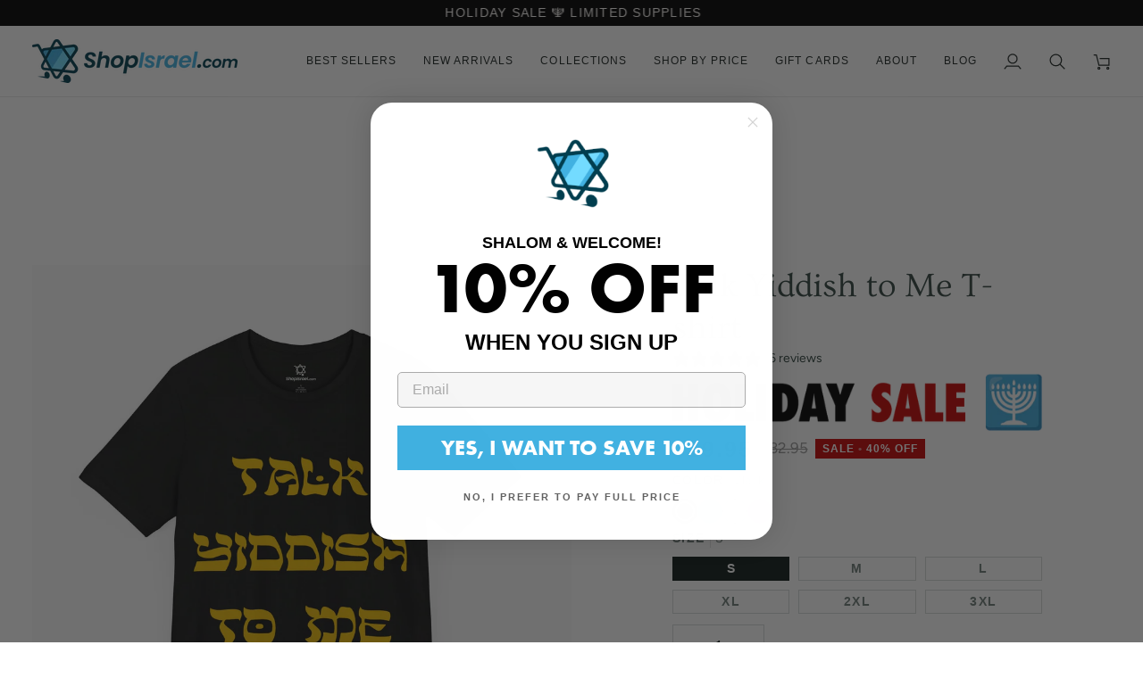

--- FILE ---
content_type: text/html; charset=utf-8
request_url: https://shopisrael.com/products/talk-yiddish-to-me-t-shirt
body_size: 60425
content:
<!doctype html>




<html
  class="no-js"
  lang="en"
  
><head>
    <meta charset="utf-8">
    <meta http-equiv="X-UA-Compatible" content="IE=edge,chrome=1">
    <meta name="viewport" content="width=device-width,initial-scale=1,viewport-fit=cover">
    <meta name="theme-color" content="#3797bf"><link rel="canonical" href="https://shopisrael.com/products/talk-yiddish-to-me-t-shirt"><!-- ======================= Pipeline Theme V7.4.0 ========================= -->

    <!-- Preloading ================================================================== -->

    <link rel="preconnect" href="https://fonts.shopify.com" crossorigin>
    <link rel="preload" href="//shopisrael.com/cdn/fonts/figtree/figtree_n4.3c0838aba1701047e60be6a99a1b0a40ce9b8419.woff2" as="font" type="font/woff2" crossorigin>
    <link rel="preload" href="//shopisrael.com/cdn/fonts/ovo/ovo_n4.cbcdfe6a371e62394cce345894111238d5c755fe.woff2" as="font" type="font/woff2" crossorigin>
    <link rel="preload" href="" as="font" type="font/woff2" crossorigin>

    <!-- Title and description ================================================ --><link rel="shortcut icon" href="//shopisrael.com/cdn/shop/files/refined_fav_32x32.png?v=1724719234" type="image/png">
    <title>
      

    Talk Yiddish to Me T-shirt
&ndash; Shop Israel

    </title><meta name="description" content="Express your heritage and proudly celebrate your connection to Israel with this stylish, comfortable T-Shirt that&#39;s sure to turn heads.">
    <!-- /snippets/social-meta-tags.liquid --><meta property="og:site_name" content="Shop Israel">
<meta property="og:url" content="https://shopisrael.com/products/talk-yiddish-to-me-t-shirt">
<meta property="og:title" content="Talk Yiddish to Me T-shirt">
<meta property="og:type" content="product">
<meta property="og:description" content="Express your heritage and proudly celebrate your connection to Israel with this stylish, comfortable T-Shirt that&#39;s sure to turn heads."><meta property="og:price:amount" content="19.95">
  <meta property="og:price:currency" content="USD">
      <meta property="og:image" content="http://shopisrael.com/cdn/shop/files/talk-yiddish-to-me-t-shirt-171684.jpg?v=1742753012">
      <meta property="og:image:secure_url" content="https://shopisrael.com/cdn/shop/files/talk-yiddish-to-me-t-shirt-171684.jpg?v=1742753012">
      <meta property="og:image:height" content="2048">
      <meta property="og:image:width" content="2048">
      <meta property="og:image" content="http://shopisrael.com/cdn/shop/files/talk-yiddish-to-me-t-shirt-590321.jpg?v=1742753012">
      <meta property="og:image:secure_url" content="https://shopisrael.com/cdn/shop/files/talk-yiddish-to-me-t-shirt-590321.jpg?v=1742753012">
      <meta property="og:image:height" content="2048">
      <meta property="og:image:width" content="2048">
      <meta property="og:image" content="http://shopisrael.com/cdn/shop/files/talk-yiddish-to-me-t-shirt-775273.jpg?v=1742753013">
      <meta property="og:image:secure_url" content="https://shopisrael.com/cdn/shop/files/talk-yiddish-to-me-t-shirt-775273.jpg?v=1742753013">
      <meta property="og:image:height" content="2048">
      <meta property="og:image:width" content="2048">
<meta property="twitter:image" content="http://shopisrael.com/cdn/shop/files/talk-yiddish-to-me-t-shirt-171684_1200x1200.jpg?v=1742753012">

<meta name="twitter:site" content="@shopisraelstore">
<meta name="twitter:card" content="summary_large_image">
<meta name="twitter:title" content="Talk Yiddish to Me T-shirt">
<meta name="twitter:description" content="Express your heritage and proudly celebrate your connection to Israel with this stylish, comfortable T-Shirt that&#39;s sure to turn heads."><!-- CSS ================================================================== -->

    <link href="//shopisrael.com/cdn/shop/t/23/assets/font-settings.css?v=128817534657025832291762111170" rel="stylesheet" type="text/css" media="all" />

    <!-- /snippets/css-variables.liquid -->


<style data-shopify>

:root {
/* ================ Layout Variables ================ */






--LAYOUT-WIDTH: 1450px;
--LAYOUT-GUTTER: 20px;
--LAYOUT-GUTTER-OFFSET: -20px;
--NAV-GUTTER: 15px;
--LAYOUT-OUTER: 36px;

/* ================ Product video ================ */

--COLOR-VIDEO-BG: #f2f2f2;


/* ================ Color Variables ================ */

/* === Backgrounds ===*/
--COLOR-BG: #ffffff;
--COLOR-BG-ACCENT: #fcfaf7;

/* === Text colors ===*/
--COLOR-TEXT-DARK: #111c19;
--COLOR-TEXT: #334641;
--COLOR-TEXT-LIGHT: #707e7a;

/* === Bright color ===*/
--COLOR-PRIMARY: #c60505;
--COLOR-PRIMARY-HOVER: #7f0000;
--COLOR-PRIMARY-FADE: rgba(198, 5, 5, 0.05);
--COLOR-PRIMARY-FADE-HOVER: rgba(198, 5, 5, 0.1);--COLOR-PRIMARY-OPPOSITE: #ffffff;

/* === Secondary/link Color ===*/
--COLOR-SECONDARY: #3797bf;
--COLOR-SECONDARY-HOVER: #196e90;
--COLOR-SECONDARY-FADE: rgba(55, 151, 191, 0.05);
--COLOR-SECONDARY-FADE-HOVER: rgba(55, 151, 191, 0.1);--COLOR-SECONDARY-OPPOSITE: #000000;

/* === Shades of grey ===*/
--COLOR-A5:  rgba(51, 70, 65, 0.05);
--COLOR-A10: rgba(51, 70, 65, 0.1);
--COLOR-A20: rgba(51, 70, 65, 0.2);
--COLOR-A35: rgba(51, 70, 65, 0.35);
--COLOR-A50: rgba(51, 70, 65, 0.5);
--COLOR-A80: rgba(51, 70, 65, 0.8);
--COLOR-A90: rgba(51, 70, 65, 0.9);
--COLOR-A95: rgba(51, 70, 65, 0.95);


/* ================ Inverted Color Variables ================ */

--INVERSE-BG: #2e413d;
--INVERSE-BG-ACCENT: #142b26;

/* === Text colors ===*/
--INVERSE-TEXT-DARK: #ffffff;
--INVERSE-TEXT: #ffffff;
--INVERSE-TEXT-LIGHT: #c0c6c5;

/* === Bright color ===*/
--INVERSE-PRIMARY: #a7d5ec;
--INVERSE-PRIMARY-HOVER: #5abcec;
--INVERSE-PRIMARY-FADE: rgba(167, 213, 236, 0.05);
--INVERSE-PRIMARY-FADE-HOVER: rgba(167, 213, 236, 0.1);--INVERSE-PRIMARY-OPPOSITE: #000000;


/* === Second Color ===*/
--INVERSE-SECONDARY: #dff3fd;
--INVERSE-SECONDARY-HOVER: #91dbff;
--INVERSE-SECONDARY-FADE: rgba(223, 243, 253, 0.05);
--INVERSE-SECONDARY-FADE-HOVER: rgba(223, 243, 253, 0.1);--INVERSE-SECONDARY-OPPOSITE: #000000;


/* === Shades of grey ===*/
--INVERSE-A5:  rgba(255, 255, 255, 0.05);
--INVERSE-A10: rgba(255, 255, 255, 0.1);
--INVERSE-A20: rgba(255, 255, 255, 0.2);
--INVERSE-A35: rgba(255, 255, 255, 0.3);
--INVERSE-A80: rgba(255, 255, 255, 0.8);
--INVERSE-A90: rgba(255, 255, 255, 0.9);
--INVERSE-A95: rgba(255, 255, 255, 0.95);


/* ================ Bright Color Variables ================ */

--BRIGHT-BG: #9bc5d7;
--BRIGHT-BG-ACCENT: #c60505;

/* === Text colors ===*/
--BRIGHT-TEXT-DARK: #a1a1a1;
--BRIGHT-TEXT: #616161;
--BRIGHT-TEXT-LIGHT: #727f84;

/* === Bright color ===*/
--BRIGHT-PRIMARY: #c60505;
--BRIGHT-PRIMARY-HOVER: #7f0000;
--BRIGHT-PRIMARY-FADE: rgba(198, 5, 5, 0.05);
--BRIGHT-PRIMARY-FADE-HOVER: rgba(198, 5, 5, 0.1);--BRIGHT-PRIMARY-OPPOSITE: #ffffff;


/* === Second Color ===*/
--BRIGHT-SECONDARY: #40B1E2;
--BRIGHT-SECONDARY-HOVER: #0c91cb;
--BRIGHT-SECONDARY-FADE: rgba(64, 177, 226, 0.05);
--BRIGHT-SECONDARY-FADE-HOVER: rgba(64, 177, 226, 0.1);--BRIGHT-SECONDARY-OPPOSITE: #000000;


/* === Shades of grey ===*/
--BRIGHT-A5:  rgba(97, 97, 97, 0.05);
--BRIGHT-A10: rgba(97, 97, 97, 0.1);
--BRIGHT-A20: rgba(97, 97, 97, 0.2);
--BRIGHT-A35: rgba(97, 97, 97, 0.3);
--BRIGHT-A80: rgba(97, 97, 97, 0.8);
--BRIGHT-A90: rgba(97, 97, 97, 0.9);
--BRIGHT-A95: rgba(97, 97, 97, 0.95);


/* === Account Bar ===*/
--COLOR-ANNOUNCEMENT-BG: #000000;
--COLOR-ANNOUNCEMENT-TEXT: #fffcf9;

/* === Nav and dropdown link background ===*/
--COLOR-NAV: #ffffff;
--COLOR-NAV-TEXT: #1d2523;
--COLOR-NAV-TEXT-DARK: #000000;
--COLOR-NAV-TEXT-LIGHT: #616665;
--COLOR-NAV-BORDER: #eaeaea;
--COLOR-NAV-A10: rgba(29, 37, 35, 0.1);
--COLOR-NAV-A50: rgba(29, 37, 35, 0.5);
--COLOR-HIGHLIGHT-LINK: #40B1E2;

/* === Site Footer ===*/
--COLOR-FOOTER-BG: #1d7ba3;
--COLOR-FOOTER-TEXT: #ffffff;
--COLOR-FOOTER-A5: rgba(255, 255, 255, 0.05);
--COLOR-FOOTER-A15: rgba(255, 255, 255, 0.15);
--COLOR-FOOTER-A90: rgba(255, 255, 255, 0.9);

/* === Sub-Footer ===*/
--COLOR-SUB-FOOTER-BG: #000000;
--COLOR-SUB-FOOTER-TEXT: #fcfaf7;
--COLOR-SUB-FOOTER-A5: rgba(252, 250, 247, 0.05);
--COLOR-SUB-FOOTER-A15: rgba(252, 250, 247, 0.15);
--COLOR-SUB-FOOTER-A90: rgba(252, 250, 247, 0.9);

/* === Products ===*/
--PRODUCT-GRID-ASPECT-RATIO: 90.0%;

/* === Product badges ===*/
--COLOR-BADGE: #c60505;
--COLOR-BADGE-TEXT: #ffffff;
--COLOR-BADGE-TEXT-DARK: #d9d9d9;
--COLOR-BADGE-TEXT-HOVER: #ffffff;
--COLOR-BADGE-HAIRLINE: #c91212;

/* === Product item slider ===*/--COLOR-PRODUCT-SLIDER: #c60505;--COLOR-PRODUCT-SLIDER-OPPOSITE: rgba(255, 255, 255, 0.06);/* === disabled form colors ===*/
--COLOR-DISABLED-BG: #ebedec;
--COLOR-DISABLED-TEXT: #b8bebd;

--INVERSE-DISABLED-BG: #435450;
--INVERSE-DISABLED-TEXT: #778481;


/* === Tailwind RGBA Palette ===*/
--RGB-CANVAS: 255 255 255;
--RGB-CONTENT: 51 70 65;
--RGB-PRIMARY: 198 5 5;
--RGB-SECONDARY: 55 151 191;

--RGB-DARK-CANVAS: 46 65 61;
--RGB-DARK-CONTENT: 255 255 255;
--RGB-DARK-PRIMARY: 167 213 236;
--RGB-DARK-SECONDARY: 223 243 253;

--RGB-BRIGHT-CANVAS: 155 197 215;
--RGB-BRIGHT-CONTENT: 97 97 97;
--RGB-BRIGHT-PRIMARY: 198 5 5;
--RGB-BRIGHT-SECONDARY: 64 177 226;

--RGB-PRIMARY-CONTRAST: 255 255 255;
--RGB-SECONDARY-CONTRAST: 0 0 0;

--RGB-DARK-PRIMARY-CONTRAST: 0 0 0;
--RGB-DARK-SECONDARY-CONTRAST: 0 0 0;

--RGB-BRIGHT-PRIMARY-CONTRAST: 255 255 255;
--RGB-BRIGHT-SECONDARY-CONTRAST: 0 0 0;


/* === Button Radius === */
--BUTTON-RADIUS: 0px;


/* === Icon Stroke Width === */
--ICON-STROKE-WIDTH: 1.5px;


/* ================ Typography ================ */

--FONT-STACK-BODY: Figtree, sans-serif;
--FONT-STYLE-BODY: normal;
--FONT-WEIGHT-BODY: 400;
--FONT-WEIGHT-BODY-BOLD: 500;
--FONT-ADJUST-BODY: 1.0;

  --FONT-BODY-TRANSFORM: none;
  --FONT-BODY-LETTER-SPACING: normal;


--FONT-STACK-HEADING: Ovo, serif;
--FONT-STYLE-HEADING: normal;
--FONT-WEIGHT-HEADING: 400;
--FONT-WEIGHT-HEADING-BOLD: 700;
--FONT-ADJUST-HEADING: 1.0;

  --FONT-HEADING-TRANSFORM: none;
  --FONT-HEADING-LETTER-SPACING: normal;


--FONT-STACK-ACCENT: Helvetica, serif;
--FONT-STYLE-ACCENT: normal;
--FONT-WEIGHT-ACCENT: 400;
--FONT-WEIGHT-ACCENT-BOLD: 700;
--FONT-ADJUST-ACCENT: 1.0;

  --FONT-ACCENT-TRANSFORM: uppercase;
  --FONT-ACCENT-LETTER-SPACING: 0.09em;

--TYPE-STACK-NAV: Helvetica, Arial, sans-serif;
--TYPE-STYLE-NAV: normal;
--TYPE-ADJUST-NAV: 1.0;
--TYPE-WEIGHT-NAV: 400;

  --FONT-NAV-TRANSFORM: uppercase;
  --FONT-NAV-LETTER-SPACING: 0.09em;

--TYPE-STACK-BUTTON: Helvetica, Arial, sans-serif;
--TYPE-STYLE-BUTTON: normal;
--TYPE-ADJUST-BUTTON: 1.0;
--TYPE-WEIGHT-BUTTON: 700;

  --FONT-BUTTON-TRANSFORM: uppercase;
  --FONT-BUTTON-LETTER-SPACING: 0.09em;

--TYPE-STACK-KICKER: Helvetica, Arial, sans-serif;
--TYPE-STYLE-KICKER: normal;
--TYPE-ADJUST-KICKER: 1.0;
--TYPE-WEIGHT-KICKER: 700;

  --FONT-KICKER-TRANSFORM: uppercase;
  --FONT-KICKER-LETTER-SPACING: 0.09em;


--ICO-SELECT: url('//shopisrael.com/cdn/shop/t/23/assets/ico-select.svg?v=58090617139964244281742921474');

/* ================ Photo correction ================ */
--PHOTO-CORRECTION: 98%;



}


/* ================ Typography ================ */
/* ================ type-scale.com ============ */

/* 1.16 base 11.5 */
:root {
  --font-1: 10px;
  --font-2: 11px;
  --font-3: 13px;
  --font-4: 15px;
  --font-5: 17px;
  --font-6: 20px;
  --font-7: 24px;
  --font-8: 27px;
  --font-9: 32px;
  --font-10:37px;
  --font-11:43px;
  --font-12:49px;
  --font-13:57px;
  --font-14:67px;
  --font-15:77px;
}

/* 1.175 base 11.5 */
@media only screen and (min-width: 480px) and (max-width: 1099px) {
  :root {
  --font-1: 10px;
  --font-2: 11.5px;
  --font-3: 13.5px;
  --font-4: 16px;
  --font-5: 19px;
  --font-6: 22px;
  --font-7: 26px;
  --font-8: 30px;
  --font-9: 36px;
  --font-10:42px;
  --font-11:49px;
  --font-12:58px;
  --font-13:68px;
  --font-14:80px;
  --font-15:94px;
  }
}

 /* 1.22 base 11.5 */
 @media only screen and (min-width: 1100px) {
  :root {
  --font-1: 10px;
  --font-2: 11.5px;
  --font-3: 14px;
  --font-4: 17px;
  --font-5: 21px;
  --font-6: 25px;
  --font-7: 31px;
  --font-8: 38px;
  --font-9: 46px;
  --font-10:56px;
  --font-11:68px;
  --font-12:83px;
  --font-13:102px;
  --font-14:124px;
  --font-15:151px;
  }
}


</style>


    <link href="//shopisrael.com/cdn/shop/t/23/assets/theme.css?v=84781411206823701151742921474" rel="stylesheet" type="text/css" media="all" />

    <script>
    document.documentElement.className = document.documentElement.className.replace('no-js', 'js');

    
      document.documentElement.classList.add('aos-initialized');let root = '/';
    if (root[root.length - 1] !== '/') {
      root = `${root}/`;
    }
    var theme = {
      routes: {
        root_url: root,
        cart: '/cart',
        cart_add_url: '/cart/add',
        product_recommendations_url: '/recommendations/products',
        account_addresses_url: '/account/addresses',
        predictive_search_url: '/search/suggest'
      },
      state: {
        cartOpen: null,
      },
      sizes: {
        small: 480,
        medium: 768,
        large: 1100,
        widescreen: 1400
      },
      assets: {
        photoswipe: '//shopisrael.com/cdn/shop/t/23/assets/photoswipe.js?v=169308975333299535361742921474',
        smoothscroll: '//shopisrael.com/cdn/shop/t/23/assets/smoothscroll.js?v=37906625415260927261742921474',
        swatches: '//shopisrael.com/cdn/shop/t/23/assets/swatches.json?v=153626278342724486551742921474',
        noImage: '//shopisrael.com/cdn/shopifycloud/storefront/assets/no-image-2048-a2addb12.gif',
        base: '//shopisrael.com/cdn/shop/t/23/assets/'
      },
      strings: {
        swatchesKey: "Color, Colour, Finish, Stone, Jewelry material, Gemstone",
        addToCart: "Add to Cart",
        estimateShipping: "Estimate shipping",
        noShippingAvailable: "We do not ship to this destination.",
        free: "Free",
        from: "From",
        preOrder: "Pre-order",
        soldOut: "Sold Out",
        sale: "Sale",
        subscription: "Subscription",
        unavailable: "Unavailable",
        unitPrice: "Unit price",
        unitPriceSeparator: "per",
        stockout: "All available stock is in cart",
        products: "Products",
        pages: "Pages",
        collections: "Collections",
        resultsFor: "Results for",
        noResultsFor: "No results for",
        articles: "Articles",
        successMessage: "Link copied to clipboard",
      },
      settings: {
        badge_sale_type: "dollar",
        animate_hover: true,
        animate_scroll: true,
        show_locale_desktop: null,
        show_locale_mobile: null,
        show_currency_desktop: null,
        show_currency_mobile: null,
        currency_select_type: "currency",
        currency_code_enable: false,
        cycle_images_hover_delay: 1.5
      },
      info: {
        name: 'pipeline'
      },
      version: '7.4.0',
      moneyFormat: "${{amount}}",
      shopCurrency: "USD",
      currencyCode: "USD"
    }
    let windowInnerHeight = window.innerHeight;
    document.documentElement.style.setProperty('--full-screen', `${windowInnerHeight}px`);
    document.documentElement.style.setProperty('--three-quarters', `${windowInnerHeight * 0.75}px`);
    document.documentElement.style.setProperty('--two-thirds', `${windowInnerHeight * 0.66}px`);
    document.documentElement.style.setProperty('--one-half', `${windowInnerHeight * 0.5}px`);
    document.documentElement.style.setProperty('--one-third', `${windowInnerHeight * 0.33}px`);
    document.documentElement.style.setProperty('--one-fifth', `${windowInnerHeight * 0.2}px`);

    window.isRTL = document.documentElement.getAttribute('dir') === 'rtl';
    </script><!-- Theme Javascript ============================================================== -->
    <script src="//shopisrael.com/cdn/shop/t/23/assets/vendor.js?v=69555399850987115801742921474" defer="defer"></script>
    <script src="//shopisrael.com/cdn/shop/t/23/assets/theme.js?v=155181627301911054061742921474" defer="defer"></script>

    <script>
      (function () {
        function onPageShowEvents() {
          if ('requestIdleCallback' in window) {
            requestIdleCallback(initCartEvent, { timeout: 500 })
          } else {
            initCartEvent()
          }
          function initCartEvent(){
            window.fetch(window.theme.routes.cart + '.js')
            .then((response) => {
              if(!response.ok){
                throw {status: response.statusText};
              }
              return response.json();
            })
            .then((response) => {
              document.dispatchEvent(new CustomEvent('theme:cart:change', {
                detail: {
                  cart: response,
                },
                bubbles: true,
              }));
              return response;
            })
            .catch((e) => {
              console.error(e);
            });
          }
        };
        window.onpageshow = onPageShowEvents;
      })();
    </script>

    <script type="text/javascript">
      if (window.MSInputMethodContext && document.documentMode) {
        var scripts = document.getElementsByTagName('script')[0];
        var polyfill = document.createElement("script");
        polyfill.defer = true;
        polyfill.src = "//shopisrael.com/cdn/shop/t/23/assets/ie11.js?v=144489047535103983231742921474";

        scripts.parentNode.insertBefore(polyfill, scripts);
      }
    </script>

    <!-- Shopify app scripts =========================================================== -->
    <script>window.performance && window.performance.mark && window.performance.mark('shopify.content_for_header.start');</script><meta name="google-site-verification" content="98CjACvo7t5_4qDIaJVEh_SUugxXi7FrXP5SVEF6KgM">
<meta name="google-site-verification" content="MRTPalcSxVgipvT5YZkkBqA2aDjYPZzezkvTj53oWD0">
<meta name="facebook-domain-verification" content="u17oyhh1bwanr0z6syltafn7cffahv">
<meta id="shopify-digital-wallet" name="shopify-digital-wallet" content="/61121921243/digital_wallets/dialog">
<meta name="shopify-checkout-api-token" content="af554955f0248356d548963f46f6758a">
<meta id="in-context-paypal-metadata" data-shop-id="61121921243" data-venmo-supported="true" data-environment="production" data-locale="en_US" data-paypal-v4="true" data-currency="USD">
<link rel="alternate" type="application/json+oembed" href="https://shopisrael.com/products/talk-yiddish-to-me-t-shirt.oembed">
<script async="async" src="/checkouts/internal/preloads.js?locale=en-US"></script>
<link rel="preconnect" href="https://shop.app" crossorigin="anonymous">
<script async="async" src="https://shop.app/checkouts/internal/preloads.js?locale=en-US&shop_id=61121921243" crossorigin="anonymous"></script>
<script id="apple-pay-shop-capabilities" type="application/json">{"shopId":61121921243,"countryCode":"US","currencyCode":"USD","merchantCapabilities":["supports3DS"],"merchantId":"gid:\/\/shopify\/Shop\/61121921243","merchantName":"Shop Israel","requiredBillingContactFields":["postalAddress","email"],"requiredShippingContactFields":["postalAddress","email"],"shippingType":"shipping","supportedNetworks":["visa","masterCard","amex","discover","elo","jcb"],"total":{"type":"pending","label":"Shop Israel","amount":"1.00"},"shopifyPaymentsEnabled":true,"supportsSubscriptions":true}</script>
<script id="shopify-features" type="application/json">{"accessToken":"af554955f0248356d548963f46f6758a","betas":["rich-media-storefront-analytics"],"domain":"shopisrael.com","predictiveSearch":true,"shopId":61121921243,"locale":"en"}</script>
<script>var Shopify = Shopify || {};
Shopify.shop = "sh-il.myshopify.com";
Shopify.locale = "en";
Shopify.currency = {"active":"USD","rate":"1.0"};
Shopify.country = "US";
Shopify.theme = {"name":"REBUY LAUNCH Copy March 3 - of Pipeline 7.4 - STA","id":149912223963,"schema_name":"Pipeline","schema_version":"7.4.0","theme_store_id":739,"role":"main"};
Shopify.theme.handle = "null";
Shopify.theme.style = {"id":null,"handle":null};
Shopify.cdnHost = "shopisrael.com/cdn";
Shopify.routes = Shopify.routes || {};
Shopify.routes.root = "/";</script>
<script type="module">!function(o){(o.Shopify=o.Shopify||{}).modules=!0}(window);</script>
<script>!function(o){function n(){var o=[];function n(){o.push(Array.prototype.slice.apply(arguments))}return n.q=o,n}var t=o.Shopify=o.Shopify||{};t.loadFeatures=n(),t.autoloadFeatures=n()}(window);</script>
<script>
  window.ShopifyPay = window.ShopifyPay || {};
  window.ShopifyPay.apiHost = "shop.app\/pay";
  window.ShopifyPay.redirectState = null;
</script>
<script id="shop-js-analytics" type="application/json">{"pageType":"product"}</script>
<script defer="defer" async type="module" src="//shopisrael.com/cdn/shopifycloud/shop-js/modules/v2/client.init-shop-cart-sync_DGjqyID6.en.esm.js"></script>
<script defer="defer" async type="module" src="//shopisrael.com/cdn/shopifycloud/shop-js/modules/v2/chunk.common_CM5e3XYf.esm.js"></script>
<script type="module">
  await import("//shopisrael.com/cdn/shopifycloud/shop-js/modules/v2/client.init-shop-cart-sync_DGjqyID6.en.esm.js");
await import("//shopisrael.com/cdn/shopifycloud/shop-js/modules/v2/chunk.common_CM5e3XYf.esm.js");

  window.Shopify.SignInWithShop?.initShopCartSync?.({"fedCMEnabled":true,"windoidEnabled":true});

</script>
<script defer="defer" async type="module" src="//shopisrael.com/cdn/shopifycloud/shop-js/modules/v2/client.payment-terms_C8iL647G.en.esm.js"></script>
<script defer="defer" async type="module" src="//shopisrael.com/cdn/shopifycloud/shop-js/modules/v2/chunk.common_CM5e3XYf.esm.js"></script>
<script defer="defer" async type="module" src="//shopisrael.com/cdn/shopifycloud/shop-js/modules/v2/chunk.modal_Dl937Oy4.esm.js"></script>
<script type="module">
  await import("//shopisrael.com/cdn/shopifycloud/shop-js/modules/v2/client.payment-terms_C8iL647G.en.esm.js");
await import("//shopisrael.com/cdn/shopifycloud/shop-js/modules/v2/chunk.common_CM5e3XYf.esm.js");
await import("//shopisrael.com/cdn/shopifycloud/shop-js/modules/v2/chunk.modal_Dl937Oy4.esm.js");

  
</script>
<script>
  window.Shopify = window.Shopify || {};
  if (!window.Shopify.featureAssets) window.Shopify.featureAssets = {};
  window.Shopify.featureAssets['shop-js'] = {"shop-cart-sync":["modules/v2/client.shop-cart-sync_DS_n0f7A.en.esm.js","modules/v2/chunk.common_CM5e3XYf.esm.js"],"shop-button":["modules/v2/client.shop-button_CNT-NO5k.en.esm.js","modules/v2/chunk.common_CM5e3XYf.esm.js"],"init-fed-cm":["modules/v2/client.init-fed-cm_iCBVkvTB.en.esm.js","modules/v2/chunk.common_CM5e3XYf.esm.js"],"shop-cash-offers":["modules/v2/client.shop-cash-offers_Bicqpat5.en.esm.js","modules/v2/chunk.common_CM5e3XYf.esm.js","modules/v2/chunk.modal_Dl937Oy4.esm.js"],"avatar":["modules/v2/client.avatar_BTnouDA3.en.esm.js"],"init-windoid":["modules/v2/client.init-windoid_BqfVjynn.en.esm.js","modules/v2/chunk.common_CM5e3XYf.esm.js"],"init-shop-email-lookup-coordinator":["modules/v2/client.init-shop-email-lookup-coordinator_CrkkCzDo.en.esm.js","modules/v2/chunk.common_CM5e3XYf.esm.js"],"shop-toast-manager":["modules/v2/client.shop-toast-manager_HMMtSVHE.en.esm.js","modules/v2/chunk.common_CM5e3XYf.esm.js"],"pay-button":["modules/v2/client.pay-button_B57g7222.en.esm.js","modules/v2/chunk.common_CM5e3XYf.esm.js"],"shop-login-button":["modules/v2/client.shop-login-button_CZKuy_To.en.esm.js","modules/v2/chunk.common_CM5e3XYf.esm.js","modules/v2/chunk.modal_Dl937Oy4.esm.js"],"init-shop-cart-sync":["modules/v2/client.init-shop-cart-sync_DGjqyID6.en.esm.js","modules/v2/chunk.common_CM5e3XYf.esm.js"],"init-customer-accounts":["modules/v2/client.init-customer-accounts_CxJ7KIEv.en.esm.js","modules/v2/client.shop-login-button_CZKuy_To.en.esm.js","modules/v2/chunk.common_CM5e3XYf.esm.js","modules/v2/chunk.modal_Dl937Oy4.esm.js"],"init-shop-for-new-customer-accounts":["modules/v2/client.init-shop-for-new-customer-accounts_BDK66bKM.en.esm.js","modules/v2/client.shop-login-button_CZKuy_To.en.esm.js","modules/v2/chunk.common_CM5e3XYf.esm.js","modules/v2/chunk.modal_Dl937Oy4.esm.js"],"lead-capture":["modules/v2/client.lead-capture_QF_QcTqn.en.esm.js","modules/v2/chunk.common_CM5e3XYf.esm.js","modules/v2/chunk.modal_Dl937Oy4.esm.js"],"shop-follow-button":["modules/v2/client.shop-follow-button_Cgw6zD7w.en.esm.js","modules/v2/chunk.common_CM5e3XYf.esm.js","modules/v2/chunk.modal_Dl937Oy4.esm.js"],"checkout-modal":["modules/v2/client.checkout-modal_r-P2WYUC.en.esm.js","modules/v2/chunk.common_CM5e3XYf.esm.js","modules/v2/chunk.modal_Dl937Oy4.esm.js"],"init-customer-accounts-sign-up":["modules/v2/client.init-customer-accounts-sign-up_fcc8iru1.en.esm.js","modules/v2/client.shop-login-button_CZKuy_To.en.esm.js","modules/v2/chunk.common_CM5e3XYf.esm.js","modules/v2/chunk.modal_Dl937Oy4.esm.js"],"shop-login":["modules/v2/client.shop-login_CJN-CB3q.en.esm.js","modules/v2/chunk.common_CM5e3XYf.esm.js","modules/v2/chunk.modal_Dl937Oy4.esm.js"],"payment-terms":["modules/v2/client.payment-terms_C8iL647G.en.esm.js","modules/v2/chunk.common_CM5e3XYf.esm.js","modules/v2/chunk.modal_Dl937Oy4.esm.js"]};
</script>
<script>(function() {
  var isLoaded = false;
  function asyncLoad() {
    if (isLoaded) return;
    isLoaded = true;
    var urls = ["https:\/\/static.klaviyo.com\/onsite\/js\/klaviyo.js?company_id=Ufi6Yi\u0026shop=sh-il.myshopify.com","https:\/\/cdn.rebuyengine.com\/onsite\/js\/rebuy.js?shop=sh-il.myshopify.com"];
    for (var i = 0; i < urls.length; i++) {
      var s = document.createElement('script');
      s.type = 'text/javascript';
      s.async = true;
      s.src = urls[i];
      var x = document.getElementsByTagName('script')[0];
      x.parentNode.insertBefore(s, x);
    }
  };
  if(window.attachEvent) {
    window.attachEvent('onload', asyncLoad);
  } else {
    window.addEventListener('load', asyncLoad, false);
  }
})();</script>
<script id="__st">var __st={"a":61121921243,"offset":-18000,"reqid":"8fbf7294-5c9e-40fe-ac3f-096735707c05-1766040746","pageurl":"shopisrael.com\/products\/talk-yiddish-to-me-t-shirt","u":"d5fa11cead7f","p":"product","rtyp":"product","rid":8484124131547};</script>
<script>window.ShopifyPaypalV4VisibilityTracking = true;</script>
<script id="captcha-bootstrap">!function(){'use strict';const t='contact',e='account',n='new_comment',o=[[t,t],['blogs',n],['comments',n],[t,'customer']],c=[[e,'customer_login'],[e,'guest_login'],[e,'recover_customer_password'],[e,'create_customer']],r=t=>t.map((([t,e])=>`form[action*='/${t}']:not([data-nocaptcha='true']) input[name='form_type'][value='${e}']`)).join(','),a=t=>()=>t?[...document.querySelectorAll(t)].map((t=>t.form)):[];function s(){const t=[...o],e=r(t);return a(e)}const i='password',u='form_key',d=['recaptcha-v3-token','g-recaptcha-response','h-captcha-response',i],f=()=>{try{return window.sessionStorage}catch{return}},m='__shopify_v',_=t=>t.elements[u];function p(t,e,n=!1){try{const o=window.sessionStorage,c=JSON.parse(o.getItem(e)),{data:r}=function(t){const{data:e,action:n}=t;return t[m]||n?{data:e,action:n}:{data:t,action:n}}(c);for(const[e,n]of Object.entries(r))t.elements[e]&&(t.elements[e].value=n);n&&o.removeItem(e)}catch(o){console.error('form repopulation failed',{error:o})}}const l='form_type',E='cptcha';function T(t){t.dataset[E]=!0}const w=window,h=w.document,L='Shopify',v='ce_forms',y='captcha';let A=!1;((t,e)=>{const n=(g='f06e6c50-85a8-45c8-87d0-21a2b65856fe',I='https://cdn.shopify.com/shopifycloud/storefront-forms-hcaptcha/ce_storefront_forms_captcha_hcaptcha.v1.5.2.iife.js',D={infoText:'Protected by hCaptcha',privacyText:'Privacy',termsText:'Terms'},(t,e,n)=>{const o=w[L][v],c=o.bindForm;if(c)return c(t,g,e,D).then(n);var r;o.q.push([[t,g,e,D],n]),r=I,A||(h.body.append(Object.assign(h.createElement('script'),{id:'captcha-provider',async:!0,src:r})),A=!0)});var g,I,D;w[L]=w[L]||{},w[L][v]=w[L][v]||{},w[L][v].q=[],w[L][y]=w[L][y]||{},w[L][y].protect=function(t,e){n(t,void 0,e),T(t)},Object.freeze(w[L][y]),function(t,e,n,w,h,L){const[v,y,A,g]=function(t,e,n){const i=e?o:[],u=t?c:[],d=[...i,...u],f=r(d),m=r(i),_=r(d.filter((([t,e])=>n.includes(e))));return[a(f),a(m),a(_),s()]}(w,h,L),I=t=>{const e=t.target;return e instanceof HTMLFormElement?e:e&&e.form},D=t=>v().includes(t);t.addEventListener('submit',(t=>{const e=I(t);if(!e)return;const n=D(e)&&!e.dataset.hcaptchaBound&&!e.dataset.recaptchaBound,o=_(e),c=g().includes(e)&&(!o||!o.value);(n||c)&&t.preventDefault(),c&&!n&&(function(t){try{if(!f())return;!function(t){const e=f();if(!e)return;const n=_(t);if(!n)return;const o=n.value;o&&e.removeItem(o)}(t);const e=Array.from(Array(32),(()=>Math.random().toString(36)[2])).join('');!function(t,e){_(t)||t.append(Object.assign(document.createElement('input'),{type:'hidden',name:u})),t.elements[u].value=e}(t,e),function(t,e){const n=f();if(!n)return;const o=[...t.querySelectorAll(`input[type='${i}']`)].map((({name:t})=>t)),c=[...d,...o],r={};for(const[a,s]of new FormData(t).entries())c.includes(a)||(r[a]=s);n.setItem(e,JSON.stringify({[m]:1,action:t.action,data:r}))}(t,e)}catch(e){console.error('failed to persist form',e)}}(e),e.submit())}));const S=(t,e)=>{t&&!t.dataset[E]&&(n(t,e.some((e=>e===t))),T(t))};for(const o of['focusin','change'])t.addEventListener(o,(t=>{const e=I(t);D(e)&&S(e,y())}));const B=e.get('form_key'),M=e.get(l),P=B&&M;t.addEventListener('DOMContentLoaded',(()=>{const t=y();if(P)for(const e of t)e.elements[l].value===M&&p(e,B);[...new Set([...A(),...v().filter((t=>'true'===t.dataset.shopifyCaptcha))])].forEach((e=>S(e,t)))}))}(h,new URLSearchParams(w.location.search),n,t,e,['guest_login'])})(!0,!0)}();</script>
<script integrity="sha256-52AcMU7V7pcBOXWImdc/TAGTFKeNjmkeM1Pvks/DTgc=" data-source-attribution="shopify.loadfeatures" defer="defer" src="//shopisrael.com/cdn/shopifycloud/storefront/assets/storefront/load_feature-81c60534.js" crossorigin="anonymous"></script>
<script crossorigin="anonymous" defer="defer" src="//shopisrael.com/cdn/shopifycloud/storefront/assets/shopify_pay/storefront-65b4c6d7.js?v=20250812"></script>
<script data-source-attribution="shopify.dynamic_checkout.dynamic.init">var Shopify=Shopify||{};Shopify.PaymentButton=Shopify.PaymentButton||{isStorefrontPortableWallets:!0,init:function(){window.Shopify.PaymentButton.init=function(){};var t=document.createElement("script");t.src="https://shopisrael.com/cdn/shopifycloud/portable-wallets/latest/portable-wallets.en.js",t.type="module",document.head.appendChild(t)}};
</script>
<script data-source-attribution="shopify.dynamic_checkout.buyer_consent">
  function portableWalletsHideBuyerConsent(e){var t=document.getElementById("shopify-buyer-consent"),n=document.getElementById("shopify-subscription-policy-button");t&&n&&(t.classList.add("hidden"),t.setAttribute("aria-hidden","true"),n.removeEventListener("click",e))}function portableWalletsShowBuyerConsent(e){var t=document.getElementById("shopify-buyer-consent"),n=document.getElementById("shopify-subscription-policy-button");t&&n&&(t.classList.remove("hidden"),t.removeAttribute("aria-hidden"),n.addEventListener("click",e))}window.Shopify?.PaymentButton&&(window.Shopify.PaymentButton.hideBuyerConsent=portableWalletsHideBuyerConsent,window.Shopify.PaymentButton.showBuyerConsent=portableWalletsShowBuyerConsent);
</script>
<script>
  function portableWalletsCleanup(e){e&&e.src&&console.error("Failed to load portable wallets script "+e.src);var t=document.querySelectorAll("shopify-accelerated-checkout .shopify-payment-button__skeleton, shopify-accelerated-checkout-cart .wallet-cart-button__skeleton"),e=document.getElementById("shopify-buyer-consent");for(let e=0;e<t.length;e++)t[e].remove();e&&e.remove()}function portableWalletsNotLoadedAsModule(e){e instanceof ErrorEvent&&"string"==typeof e.message&&e.message.includes("import.meta")&&"string"==typeof e.filename&&e.filename.includes("portable-wallets")&&(window.removeEventListener("error",portableWalletsNotLoadedAsModule),window.Shopify.PaymentButton.failedToLoad=e,"loading"===document.readyState?document.addEventListener("DOMContentLoaded",window.Shopify.PaymentButton.init):window.Shopify.PaymentButton.init())}window.addEventListener("error",portableWalletsNotLoadedAsModule);
</script>

<script type="module" src="https://shopisrael.com/cdn/shopifycloud/portable-wallets/latest/portable-wallets.en.js" onError="portableWalletsCleanup(this)" crossorigin="anonymous"></script>
<script nomodule>
  document.addEventListener("DOMContentLoaded", portableWalletsCleanup);
</script>

<link id="shopify-accelerated-checkout-styles" rel="stylesheet" media="screen" href="https://shopisrael.com/cdn/shopifycloud/portable-wallets/latest/accelerated-checkout-backwards-compat.css" crossorigin="anonymous">
<style id="shopify-accelerated-checkout-cart">
        #shopify-buyer-consent {
  margin-top: 1em;
  display: inline-block;
  width: 100%;
}

#shopify-buyer-consent.hidden {
  display: none;
}

#shopify-subscription-policy-button {
  background: none;
  border: none;
  padding: 0;
  text-decoration: underline;
  font-size: inherit;
  cursor: pointer;
}

#shopify-subscription-policy-button::before {
  box-shadow: none;
}

      </style>

<script>window.performance && window.performance.mark && window.performance.mark('shopify.content_for_header.end');</script><script id="shop-promise-product" type="application/json">
  {
    "productId": "8484124131547",
    "variantId": "45508959797467"
  }
</script>
<script id="shop-promise-features" type="application/json">
  {
    "supportedPromiseBrands": ["buy_with_prime"],
    "f_5cb1890c3ae0e7318d5a1f3355e08094": false,
    "f_b9ba94d16a7d18ccd91d68be01e37df6": false,
    "f_d6a5ed9e446fe634f81a0afc12242e13": false,
    "bwpPdpKillswitchEnabled": false
  }
</script>
<script fetchpriority="high" defer="defer" src="https://shopisrael.com/cdn/shopifycloud/shop-promise-pdp/shop_promise_pdp.js?v=1" data-source-attribution="shopify.shop-promise-pdp" crossorigin="anonymous"></script>
<link rel="preload" href="https://static-na.payments-amazon.com/checkout.js" as="script">

    <!-- Google Webmaster Tools Site Verification -->
    <meta name="google-site-verification" content="7XkU68-1VUznlMv1oglwOfkK1PpnBhIMYLlZ90VjsTc">
  <!-- BEGIN app block: shopify://apps/klaviyo-email-marketing-sms/blocks/klaviyo-onsite-embed/2632fe16-c075-4321-a88b-50b567f42507 -->












  <script async src="https://static.klaviyo.com/onsite/js/Ufi6Yi/klaviyo.js?company_id=Ufi6Yi"></script>
  <script>!function(){if(!window.klaviyo){window._klOnsite=window._klOnsite||[];try{window.klaviyo=new Proxy({},{get:function(n,i){return"push"===i?function(){var n;(n=window._klOnsite).push.apply(n,arguments)}:function(){for(var n=arguments.length,o=new Array(n),w=0;w<n;w++)o[w]=arguments[w];var t="function"==typeof o[o.length-1]?o.pop():void 0,e=new Promise((function(n){window._klOnsite.push([i].concat(o,[function(i){t&&t(i),n(i)}]))}));return e}}})}catch(n){window.klaviyo=window.klaviyo||[],window.klaviyo.push=function(){var n;(n=window._klOnsite).push.apply(n,arguments)}}}}();</script>

  
    <script id="viewed_product">
      if (item == null) {
        var _learnq = _learnq || [];

        var MetafieldReviews = null
        var MetafieldYotpoRating = null
        var MetafieldYotpoCount = null
        var MetafieldLooxRating = null
        var MetafieldLooxCount = null
        var okendoProduct = null
        var okendoProductReviewCount = null
        var okendoProductReviewAverageValue = null
        try {
          // The following fields are used for Customer Hub recently viewed in order to add reviews.
          // This information is not part of __kla_viewed. Instead, it is part of __kla_viewed_reviewed_items
          MetafieldReviews = {"rating":{"scale_min":"1.0","scale_max":"5.0","value":"5.0"},"rating_count":6};
          MetafieldYotpoRating = null
          MetafieldYotpoCount = null
          MetafieldLooxRating = null
          MetafieldLooxCount = null

          okendoProduct = null
          // If the okendo metafield is not legacy, it will error, which then requires the new json formatted data
          if (okendoProduct && 'error' in okendoProduct) {
            okendoProduct = null
          }
          okendoProductReviewCount = okendoProduct ? okendoProduct.reviewCount : null
          okendoProductReviewAverageValue = okendoProduct ? okendoProduct.reviewAverageValue : null
        } catch (error) {
          console.error('Error in Klaviyo onsite reviews tracking:', error);
        }

        var item = {
          Name: "Talk Yiddish to Me T-shirt",
          ProductID: 8484124131547,
          Categories: ["Best-Selling Israel \u0026 IDF Apparel","Funny Jewish \u0026 Israeli Apparel \u0026 Accessories","Israel Apparel – T-Shirts, Hoodies \u0026 More","Israel T-Shirts","New Arrivals"],
          ImageURL: "https://shopisrael.com/cdn/shop/files/talk-yiddish-to-me-t-shirt-171684_grande.jpg?v=1742753012",
          URL: "https://shopisrael.com/products/talk-yiddish-to-me-t-shirt",
          Brand: "Shop Israel",
          Price: "$19.95",
          Value: "19.95",
          CompareAtPrice: "$32.95"
        };
        _learnq.push(['track', 'Viewed Product', item]);
        _learnq.push(['trackViewedItem', {
          Title: item.Name,
          ItemId: item.ProductID,
          Categories: item.Categories,
          ImageUrl: item.ImageURL,
          Url: item.URL,
          Metadata: {
            Brand: item.Brand,
            Price: item.Price,
            Value: item.Value,
            CompareAtPrice: item.CompareAtPrice
          },
          metafields:{
            reviews: MetafieldReviews,
            yotpo:{
              rating: MetafieldYotpoRating,
              count: MetafieldYotpoCount,
            },
            loox:{
              rating: MetafieldLooxRating,
              count: MetafieldLooxCount,
            },
            okendo: {
              rating: okendoProductReviewAverageValue,
              count: okendoProductReviewCount,
            }
          }
        }]);
      }
    </script>
  




  <script>
    window.klaviyoReviewsProductDesignMode = false
  </script>



  <!-- BEGIN app snippet: customer-hub-data --><script>
  if (!window.customerHub) {
    window.customerHub = {};
  }
  window.customerHub.storefrontRoutes = {
    login: "/account/login?return_url=%2F%23k-hub",
    register: "/account/register?return_url=%2F%23k-hub",
    logout: "/account/logout",
    profile: "/account",
    addresses: "/account/addresses",
  };
  
  window.customerHub.userId = null;
  
  window.customerHub.storeDomain = "sh-il.myshopify.com";

  
    window.customerHub.activeProduct = {
      name: "Talk Yiddish to Me T-shirt",
      category: null,
      imageUrl: "https://shopisrael.com/cdn/shop/files/talk-yiddish-to-me-t-shirt-171684_grande.jpg?v=1742753012",
      id: "8484124131547",
      link: "https://shopisrael.com/products/talk-yiddish-to-me-t-shirt",
      variants: [
        
          {
            id: "45508959797467",
            
            imageUrl: "https://shopisrael.com/cdn/shop/files/talk-yiddish-to-me-t-shirt-171684.jpg?v=1742753012&width=500",
            
            price: "1995",
            currency: "USD",
            availableForSale: true,
            title: "Black \/ S",
          },
        
          {
            id: "45508959830235",
            
            imageUrl: "https://shopisrael.com/cdn/shop/files/talk-yiddish-to-me-t-shirt-590321.jpg?v=1742753012&width=500",
            
            price: "1995",
            currency: "USD",
            availableForSale: true,
            title: "Turquoise \/ S",
          },
        
          {
            id: "45508959863003",
            
            imageUrl: "https://shopisrael.com/cdn/shop/files/talk-yiddish-to-me-t-shirt-775273.jpg?v=1742753013&width=500",
            
            price: "1995",
            currency: "USD",
            availableForSale: true,
            title: "White \/ S",
          },
        
          {
            id: "45508959895771",
            
            imageUrl: "https://shopisrael.com/cdn/shop/files/talk-yiddish-to-me-t-shirt-306878.jpg?v=1742753013&width=500",
            
            price: "1995",
            currency: "USD",
            availableForSale: true,
            title: "Charity Pink \/ S",
          },
        
          {
            id: "45508959928539",
            
            imageUrl: "https://shopisrael.com/cdn/shop/files/talk-yiddish-to-me-t-shirt-171684.jpg?v=1742753012&width=500",
            
            price: "1995",
            currency: "USD",
            availableForSale: true,
            title: "Black \/ M",
          },
        
          {
            id: "45508959961307",
            
            imageUrl: "https://shopisrael.com/cdn/shop/files/talk-yiddish-to-me-t-shirt-590321.jpg?v=1742753012&width=500",
            
            price: "1995",
            currency: "USD",
            availableForSale: true,
            title: "Turquoise \/ M",
          },
        
          {
            id: "45508959994075",
            
            imageUrl: "https://shopisrael.com/cdn/shop/files/talk-yiddish-to-me-t-shirt-775273.jpg?v=1742753013&width=500",
            
            price: "1995",
            currency: "USD",
            availableForSale: true,
            title: "White \/ M",
          },
        
          {
            id: "45508960026843",
            
            imageUrl: "https://shopisrael.com/cdn/shop/files/talk-yiddish-to-me-t-shirt-306878.jpg?v=1742753013&width=500",
            
            price: "1995",
            currency: "USD",
            availableForSale: true,
            title: "Charity Pink \/ M",
          },
        
          {
            id: "45508960059611",
            
            imageUrl: "https://shopisrael.com/cdn/shop/files/talk-yiddish-to-me-t-shirt-171684.jpg?v=1742753012&width=500",
            
            price: "1995",
            currency: "USD",
            availableForSale: true,
            title: "Black \/ L",
          },
        
          {
            id: "45508960092379",
            
            imageUrl: "https://shopisrael.com/cdn/shop/files/talk-yiddish-to-me-t-shirt-590321.jpg?v=1742753012&width=500",
            
            price: "1995",
            currency: "USD",
            availableForSale: true,
            title: "Turquoise \/ L",
          },
        
          {
            id: "45508960125147",
            
            imageUrl: "https://shopisrael.com/cdn/shop/files/talk-yiddish-to-me-t-shirt-775273.jpg?v=1742753013&width=500",
            
            price: "1995",
            currency: "USD",
            availableForSale: true,
            title: "White \/ L",
          },
        
          {
            id: "45508960157915",
            
            imageUrl: "https://shopisrael.com/cdn/shop/files/talk-yiddish-to-me-t-shirt-306878.jpg?v=1742753013&width=500",
            
            price: "1995",
            currency: "USD",
            availableForSale: true,
            title: "Charity Pink \/ L",
          },
        
          {
            id: "45508960190683",
            
            imageUrl: "https://shopisrael.com/cdn/shop/files/talk-yiddish-to-me-t-shirt-171684.jpg?v=1742753012&width=500",
            
            price: "1995",
            currency: "USD",
            availableForSale: true,
            title: "Black \/ XL",
          },
        
          {
            id: "45508960223451",
            
            imageUrl: "https://shopisrael.com/cdn/shop/files/talk-yiddish-to-me-t-shirt-590321.jpg?v=1742753012&width=500",
            
            price: "1995",
            currency: "USD",
            availableForSale: true,
            title: "Turquoise \/ XL",
          },
        
          {
            id: "45508960256219",
            
            imageUrl: "https://shopisrael.com/cdn/shop/files/talk-yiddish-to-me-t-shirt-775273.jpg?v=1742753013&width=500",
            
            price: "1995",
            currency: "USD",
            availableForSale: true,
            title: "White \/ XL",
          },
        
          {
            id: "45508960288987",
            
            imageUrl: "https://shopisrael.com/cdn/shop/files/talk-yiddish-to-me-t-shirt-306878.jpg?v=1742753013&width=500",
            
            price: "1995",
            currency: "USD",
            availableForSale: true,
            title: "Charity Pink \/ XL",
          },
        
          {
            id: "45508960321755",
            
            imageUrl: "https://shopisrael.com/cdn/shop/files/talk-yiddish-to-me-t-shirt-171684.jpg?v=1742753012&width=500",
            
            price: "1995",
            currency: "USD",
            availableForSale: true,
            title: "Black \/ 2XL",
          },
        
          {
            id: "45508960354523",
            
            imageUrl: "https://shopisrael.com/cdn/shop/files/talk-yiddish-to-me-t-shirt-590321.jpg?v=1742753012&width=500",
            
            price: "1995",
            currency: "USD",
            availableForSale: true,
            title: "Turquoise \/ 2XL",
          },
        
          {
            id: "45508960387291",
            
            imageUrl: "https://shopisrael.com/cdn/shop/files/talk-yiddish-to-me-t-shirt-775273.jpg?v=1742753013&width=500",
            
            price: "1995",
            currency: "USD",
            availableForSale: true,
            title: "White \/ 2XL",
          },
        
          {
            id: "45508960420059",
            
            imageUrl: "https://shopisrael.com/cdn/shop/files/talk-yiddish-to-me-t-shirt-306878.jpg?v=1742753013&width=500",
            
            price: "1995",
            currency: "USD",
            availableForSale: true,
            title: "Charity Pink \/ 2XL",
          },
        
          {
            id: "45508960452827",
            
            imageUrl: "https://shopisrael.com/cdn/shop/files/talk-yiddish-to-me-t-shirt-171684.jpg?v=1742753012&width=500",
            
            price: "1995",
            currency: "USD",
            availableForSale: true,
            title: "Black \/ 3XL",
          },
        
          {
            id: "45508960485595",
            
            imageUrl: "https://shopisrael.com/cdn/shop/files/talk-yiddish-to-me-t-shirt-590321.jpg?v=1742753012&width=500",
            
            price: "1995",
            currency: "USD",
            availableForSale: true,
            title: "Turquoise \/ 3XL",
          },
        
          {
            id: "45508960518363",
            
            imageUrl: "https://shopisrael.com/cdn/shop/files/talk-yiddish-to-me-t-shirt-775273.jpg?v=1742753013&width=500",
            
            price: "1995",
            currency: "USD",
            availableForSale: true,
            title: "White \/ 3XL",
          },
        
          {
            id: "45508960551131",
            
            imageUrl: "https://shopisrael.com/cdn/shop/files/talk-yiddish-to-me-t-shirt-306878.jpg?v=1742753013&width=500",
            
            price: "1995",
            currency: "USD",
            availableForSale: true,
            title: "Charity Pink \/ 3XL",
          },
        
      ],
    };
    window.customerHub.activeProduct.variants.forEach((variant) => {
        
        variant.price = `${variant.price.slice(0, -2)}.${variant.price.slice(-2)}`;
    });
  

  
    window.customerHub.storeLocale = {
        currentLanguage: 'en',
        currentCountry: 'US',
        availableLanguages: [
          
            {
              iso_code: 'en',
              endonym_name: 'English'
            }
          
        ],
        availableCountries: [
          
            {
              iso_code: 'AF',
              name: 'Afghanistan',
              currency_code: 'AFN'
            },
          
            {
              iso_code: 'AX',
              name: 'Åland Islands',
              currency_code: 'EUR'
            },
          
            {
              iso_code: 'AL',
              name: 'Albania',
              currency_code: 'ALL'
            },
          
            {
              iso_code: 'DZ',
              name: 'Algeria',
              currency_code: 'DZD'
            },
          
            {
              iso_code: 'AD',
              name: 'Andorra',
              currency_code: 'EUR'
            },
          
            {
              iso_code: 'AO',
              name: 'Angola',
              currency_code: 'USD'
            },
          
            {
              iso_code: 'AI',
              name: 'Anguilla',
              currency_code: 'XCD'
            },
          
            {
              iso_code: 'AG',
              name: 'Antigua &amp; Barbuda',
              currency_code: 'XCD'
            },
          
            {
              iso_code: 'AR',
              name: 'Argentina',
              currency_code: 'USD'
            },
          
            {
              iso_code: 'AM',
              name: 'Armenia',
              currency_code: 'AMD'
            },
          
            {
              iso_code: 'AW',
              name: 'Aruba',
              currency_code: 'AWG'
            },
          
            {
              iso_code: 'AC',
              name: 'Ascension Island',
              currency_code: 'SHP'
            },
          
            {
              iso_code: 'AU',
              name: 'Australia',
              currency_code: 'AUD'
            },
          
            {
              iso_code: 'AT',
              name: 'Austria',
              currency_code: 'EUR'
            },
          
            {
              iso_code: 'AZ',
              name: 'Azerbaijan',
              currency_code: 'AZN'
            },
          
            {
              iso_code: 'BS',
              name: 'Bahamas',
              currency_code: 'BSD'
            },
          
            {
              iso_code: 'BH',
              name: 'Bahrain',
              currency_code: 'USD'
            },
          
            {
              iso_code: 'BD',
              name: 'Bangladesh',
              currency_code: 'BDT'
            },
          
            {
              iso_code: 'BB',
              name: 'Barbados',
              currency_code: 'BBD'
            },
          
            {
              iso_code: 'BY',
              name: 'Belarus',
              currency_code: 'USD'
            },
          
            {
              iso_code: 'BE',
              name: 'Belgium',
              currency_code: 'EUR'
            },
          
            {
              iso_code: 'BZ',
              name: 'Belize',
              currency_code: 'BZD'
            },
          
            {
              iso_code: 'BJ',
              name: 'Benin',
              currency_code: 'XOF'
            },
          
            {
              iso_code: 'BM',
              name: 'Bermuda',
              currency_code: 'USD'
            },
          
            {
              iso_code: 'BT',
              name: 'Bhutan',
              currency_code: 'USD'
            },
          
            {
              iso_code: 'BO',
              name: 'Bolivia',
              currency_code: 'BOB'
            },
          
            {
              iso_code: 'BA',
              name: 'Bosnia &amp; Herzegovina',
              currency_code: 'BAM'
            },
          
            {
              iso_code: 'BW',
              name: 'Botswana',
              currency_code: 'BWP'
            },
          
            {
              iso_code: 'BR',
              name: 'Brazil',
              currency_code: 'USD'
            },
          
            {
              iso_code: 'IO',
              name: 'British Indian Ocean Territory',
              currency_code: 'USD'
            },
          
            {
              iso_code: 'VG',
              name: 'British Virgin Islands',
              currency_code: 'USD'
            },
          
            {
              iso_code: 'BN',
              name: 'Brunei',
              currency_code: 'BND'
            },
          
            {
              iso_code: 'BG',
              name: 'Bulgaria',
              currency_code: 'BGN'
            },
          
            {
              iso_code: 'BF',
              name: 'Burkina Faso',
              currency_code: 'XOF'
            },
          
            {
              iso_code: 'BI',
              name: 'Burundi',
              currency_code: 'BIF'
            },
          
            {
              iso_code: 'KH',
              name: 'Cambodia',
              currency_code: 'KHR'
            },
          
            {
              iso_code: 'CM',
              name: 'Cameroon',
              currency_code: 'XAF'
            },
          
            {
              iso_code: 'CA',
              name: 'Canada',
              currency_code: 'CAD'
            },
          
            {
              iso_code: 'CV',
              name: 'Cape Verde',
              currency_code: 'CVE'
            },
          
            {
              iso_code: 'BQ',
              name: 'Caribbean Netherlands',
              currency_code: 'USD'
            },
          
            {
              iso_code: 'KY',
              name: 'Cayman Islands',
              currency_code: 'KYD'
            },
          
            {
              iso_code: 'CF',
              name: 'Central African Republic',
              currency_code: 'XAF'
            },
          
            {
              iso_code: 'TD',
              name: 'Chad',
              currency_code: 'XAF'
            },
          
            {
              iso_code: 'CL',
              name: 'Chile',
              currency_code: 'USD'
            },
          
            {
              iso_code: 'CN',
              name: 'China',
              currency_code: 'CNY'
            },
          
            {
              iso_code: 'CX',
              name: 'Christmas Island',
              currency_code: 'AUD'
            },
          
            {
              iso_code: 'CC',
              name: 'Cocos (Keeling) Islands',
              currency_code: 'AUD'
            },
          
            {
              iso_code: 'CO',
              name: 'Colombia',
              currency_code: 'USD'
            },
          
            {
              iso_code: 'KM',
              name: 'Comoros',
              currency_code: 'KMF'
            },
          
            {
              iso_code: 'CG',
              name: 'Congo - Brazzaville',
              currency_code: 'XAF'
            },
          
            {
              iso_code: 'CD',
              name: 'Congo - Kinshasa',
              currency_code: 'CDF'
            },
          
            {
              iso_code: 'CK',
              name: 'Cook Islands',
              currency_code: 'NZD'
            },
          
            {
              iso_code: 'CR',
              name: 'Costa Rica',
              currency_code: 'CRC'
            },
          
            {
              iso_code: 'CI',
              name: 'Côte d’Ivoire',
              currency_code: 'XOF'
            },
          
            {
              iso_code: 'HR',
              name: 'Croatia',
              currency_code: 'EUR'
            },
          
            {
              iso_code: 'CW',
              name: 'Curaçao',
              currency_code: 'ANG'
            },
          
            {
              iso_code: 'CY',
              name: 'Cyprus',
              currency_code: 'EUR'
            },
          
            {
              iso_code: 'CZ',
              name: 'Czechia',
              currency_code: 'CZK'
            },
          
            {
              iso_code: 'DK',
              name: 'Denmark',
              currency_code: 'DKK'
            },
          
            {
              iso_code: 'DJ',
              name: 'Djibouti',
              currency_code: 'DJF'
            },
          
            {
              iso_code: 'DM',
              name: 'Dominica',
              currency_code: 'XCD'
            },
          
            {
              iso_code: 'DO',
              name: 'Dominican Republic',
              currency_code: 'DOP'
            },
          
            {
              iso_code: 'EC',
              name: 'Ecuador',
              currency_code: 'USD'
            },
          
            {
              iso_code: 'EG',
              name: 'Egypt',
              currency_code: 'EGP'
            },
          
            {
              iso_code: 'SV',
              name: 'El Salvador',
              currency_code: 'USD'
            },
          
            {
              iso_code: 'GQ',
              name: 'Equatorial Guinea',
              currency_code: 'XAF'
            },
          
            {
              iso_code: 'ER',
              name: 'Eritrea',
              currency_code: 'USD'
            },
          
            {
              iso_code: 'EE',
              name: 'Estonia',
              currency_code: 'EUR'
            },
          
            {
              iso_code: 'SZ',
              name: 'Eswatini',
              currency_code: 'USD'
            },
          
            {
              iso_code: 'ET',
              name: 'Ethiopia',
              currency_code: 'ETB'
            },
          
            {
              iso_code: 'FK',
              name: 'Falkland Islands',
              currency_code: 'FKP'
            },
          
            {
              iso_code: 'FO',
              name: 'Faroe Islands',
              currency_code: 'DKK'
            },
          
            {
              iso_code: 'FJ',
              name: 'Fiji',
              currency_code: 'FJD'
            },
          
            {
              iso_code: 'FI',
              name: 'Finland',
              currency_code: 'EUR'
            },
          
            {
              iso_code: 'FR',
              name: 'France',
              currency_code: 'EUR'
            },
          
            {
              iso_code: 'GF',
              name: 'French Guiana',
              currency_code: 'EUR'
            },
          
            {
              iso_code: 'PF',
              name: 'French Polynesia',
              currency_code: 'XPF'
            },
          
            {
              iso_code: 'TF',
              name: 'French Southern Territories',
              currency_code: 'EUR'
            },
          
            {
              iso_code: 'GA',
              name: 'Gabon',
              currency_code: 'XOF'
            },
          
            {
              iso_code: 'GM',
              name: 'Gambia',
              currency_code: 'GMD'
            },
          
            {
              iso_code: 'GE',
              name: 'Georgia',
              currency_code: 'USD'
            },
          
            {
              iso_code: 'DE',
              name: 'Germany',
              currency_code: 'EUR'
            },
          
            {
              iso_code: 'GH',
              name: 'Ghana',
              currency_code: 'USD'
            },
          
            {
              iso_code: 'GI',
              name: 'Gibraltar',
              currency_code: 'GBP'
            },
          
            {
              iso_code: 'GR',
              name: 'Greece',
              currency_code: 'EUR'
            },
          
            {
              iso_code: 'GL',
              name: 'Greenland',
              currency_code: 'DKK'
            },
          
            {
              iso_code: 'GD',
              name: 'Grenada',
              currency_code: 'XCD'
            },
          
            {
              iso_code: 'GP',
              name: 'Guadeloupe',
              currency_code: 'EUR'
            },
          
            {
              iso_code: 'GT',
              name: 'Guatemala',
              currency_code: 'GTQ'
            },
          
            {
              iso_code: 'GG',
              name: 'Guernsey',
              currency_code: 'GBP'
            },
          
            {
              iso_code: 'GN',
              name: 'Guinea',
              currency_code: 'GNF'
            },
          
            {
              iso_code: 'GW',
              name: 'Guinea-Bissau',
              currency_code: 'XOF'
            },
          
            {
              iso_code: 'GY',
              name: 'Guyana',
              currency_code: 'GYD'
            },
          
            {
              iso_code: 'HT',
              name: 'Haiti',
              currency_code: 'USD'
            },
          
            {
              iso_code: 'HN',
              name: 'Honduras',
              currency_code: 'HNL'
            },
          
            {
              iso_code: 'HK',
              name: 'Hong Kong SAR',
              currency_code: 'HKD'
            },
          
            {
              iso_code: 'HU',
              name: 'Hungary',
              currency_code: 'HUF'
            },
          
            {
              iso_code: 'IS',
              name: 'Iceland',
              currency_code: 'ISK'
            },
          
            {
              iso_code: 'IN',
              name: 'India',
              currency_code: 'INR'
            },
          
            {
              iso_code: 'ID',
              name: 'Indonesia',
              currency_code: 'IDR'
            },
          
            {
              iso_code: 'IQ',
              name: 'Iraq',
              currency_code: 'USD'
            },
          
            {
              iso_code: 'IE',
              name: 'Ireland',
              currency_code: 'EUR'
            },
          
            {
              iso_code: 'IM',
              name: 'Isle of Man',
              currency_code: 'GBP'
            },
          
            {
              iso_code: 'IL',
              name: 'Israel',
              currency_code: 'ILS'
            },
          
            {
              iso_code: 'IT',
              name: 'Italy',
              currency_code: 'EUR'
            },
          
            {
              iso_code: 'JM',
              name: 'Jamaica',
              currency_code: 'JMD'
            },
          
            {
              iso_code: 'JP',
              name: 'Japan',
              currency_code: 'JPY'
            },
          
            {
              iso_code: 'JE',
              name: 'Jersey',
              currency_code: 'USD'
            },
          
            {
              iso_code: 'JO',
              name: 'Jordan',
              currency_code: 'USD'
            },
          
            {
              iso_code: 'KZ',
              name: 'Kazakhstan',
              currency_code: 'KZT'
            },
          
            {
              iso_code: 'KE',
              name: 'Kenya',
              currency_code: 'KES'
            },
          
            {
              iso_code: 'KI',
              name: 'Kiribati',
              currency_code: 'USD'
            },
          
            {
              iso_code: 'XK',
              name: 'Kosovo',
              currency_code: 'EUR'
            },
          
            {
              iso_code: 'KW',
              name: 'Kuwait',
              currency_code: 'USD'
            },
          
            {
              iso_code: 'KG',
              name: 'Kyrgyzstan',
              currency_code: 'KGS'
            },
          
            {
              iso_code: 'LA',
              name: 'Laos',
              currency_code: 'LAK'
            },
          
            {
              iso_code: 'LV',
              name: 'Latvia',
              currency_code: 'EUR'
            },
          
            {
              iso_code: 'LB',
              name: 'Lebanon',
              currency_code: 'LBP'
            },
          
            {
              iso_code: 'LS',
              name: 'Lesotho',
              currency_code: 'USD'
            },
          
            {
              iso_code: 'LR',
              name: 'Liberia',
              currency_code: 'USD'
            },
          
            {
              iso_code: 'LY',
              name: 'Libya',
              currency_code: 'USD'
            },
          
            {
              iso_code: 'LI',
              name: 'Liechtenstein',
              currency_code: 'CHF'
            },
          
            {
              iso_code: 'LT',
              name: 'Lithuania',
              currency_code: 'EUR'
            },
          
            {
              iso_code: 'LU',
              name: 'Luxembourg',
              currency_code: 'EUR'
            },
          
            {
              iso_code: 'MO',
              name: 'Macao SAR',
              currency_code: 'MOP'
            },
          
            {
              iso_code: 'MG',
              name: 'Madagascar',
              currency_code: 'USD'
            },
          
            {
              iso_code: 'MW',
              name: 'Malawi',
              currency_code: 'MWK'
            },
          
            {
              iso_code: 'MY',
              name: 'Malaysia',
              currency_code: 'MYR'
            },
          
            {
              iso_code: 'MV',
              name: 'Maldives',
              currency_code: 'MVR'
            },
          
            {
              iso_code: 'ML',
              name: 'Mali',
              currency_code: 'XOF'
            },
          
            {
              iso_code: 'MT',
              name: 'Malta',
              currency_code: 'EUR'
            },
          
            {
              iso_code: 'MQ',
              name: 'Martinique',
              currency_code: 'EUR'
            },
          
            {
              iso_code: 'MR',
              name: 'Mauritania',
              currency_code: 'USD'
            },
          
            {
              iso_code: 'MU',
              name: 'Mauritius',
              currency_code: 'MUR'
            },
          
            {
              iso_code: 'YT',
              name: 'Mayotte',
              currency_code: 'EUR'
            },
          
            {
              iso_code: 'MX',
              name: 'Mexico',
              currency_code: 'USD'
            },
          
            {
              iso_code: 'MD',
              name: 'Moldova',
              currency_code: 'MDL'
            },
          
            {
              iso_code: 'MC',
              name: 'Monaco',
              currency_code: 'EUR'
            },
          
            {
              iso_code: 'MN',
              name: 'Mongolia',
              currency_code: 'MNT'
            },
          
            {
              iso_code: 'ME',
              name: 'Montenegro',
              currency_code: 'EUR'
            },
          
            {
              iso_code: 'MS',
              name: 'Montserrat',
              currency_code: 'XCD'
            },
          
            {
              iso_code: 'MA',
              name: 'Morocco',
              currency_code: 'MAD'
            },
          
            {
              iso_code: 'MZ',
              name: 'Mozambique',
              currency_code: 'USD'
            },
          
            {
              iso_code: 'MM',
              name: 'Myanmar (Burma)',
              currency_code: 'MMK'
            },
          
            {
              iso_code: 'NA',
              name: 'Namibia',
              currency_code: 'USD'
            },
          
            {
              iso_code: 'NR',
              name: 'Nauru',
              currency_code: 'AUD'
            },
          
            {
              iso_code: 'NP',
              name: 'Nepal',
              currency_code: 'NPR'
            },
          
            {
              iso_code: 'NL',
              name: 'Netherlands',
              currency_code: 'EUR'
            },
          
            {
              iso_code: 'NC',
              name: 'New Caledonia',
              currency_code: 'XPF'
            },
          
            {
              iso_code: 'NZ',
              name: 'New Zealand',
              currency_code: 'NZD'
            },
          
            {
              iso_code: 'NI',
              name: 'Nicaragua',
              currency_code: 'NIO'
            },
          
            {
              iso_code: 'NE',
              name: 'Niger',
              currency_code: 'XOF'
            },
          
            {
              iso_code: 'NG',
              name: 'Nigeria',
              currency_code: 'NGN'
            },
          
            {
              iso_code: 'NU',
              name: 'Niue',
              currency_code: 'NZD'
            },
          
            {
              iso_code: 'NF',
              name: 'Norfolk Island',
              currency_code: 'AUD'
            },
          
            {
              iso_code: 'MK',
              name: 'North Macedonia',
              currency_code: 'MKD'
            },
          
            {
              iso_code: 'NO',
              name: 'Norway',
              currency_code: 'USD'
            },
          
            {
              iso_code: 'OM',
              name: 'Oman',
              currency_code: 'USD'
            },
          
            {
              iso_code: 'PK',
              name: 'Pakistan',
              currency_code: 'PKR'
            },
          
            {
              iso_code: 'PS',
              name: 'Palestinian Territories',
              currency_code: 'ILS'
            },
          
            {
              iso_code: 'PA',
              name: 'Panama',
              currency_code: 'USD'
            },
          
            {
              iso_code: 'PG',
              name: 'Papua New Guinea',
              currency_code: 'PGK'
            },
          
            {
              iso_code: 'PY',
              name: 'Paraguay',
              currency_code: 'PYG'
            },
          
            {
              iso_code: 'PE',
              name: 'Peru',
              currency_code: 'PEN'
            },
          
            {
              iso_code: 'PH',
              name: 'Philippines',
              currency_code: 'PHP'
            },
          
            {
              iso_code: 'PN',
              name: 'Pitcairn Islands',
              currency_code: 'NZD'
            },
          
            {
              iso_code: 'PL',
              name: 'Poland',
              currency_code: 'PLN'
            },
          
            {
              iso_code: 'PT',
              name: 'Portugal',
              currency_code: 'EUR'
            },
          
            {
              iso_code: 'QA',
              name: 'Qatar',
              currency_code: 'QAR'
            },
          
            {
              iso_code: 'RE',
              name: 'Réunion',
              currency_code: 'EUR'
            },
          
            {
              iso_code: 'RO',
              name: 'Romania',
              currency_code: 'RON'
            },
          
            {
              iso_code: 'RU',
              name: 'Russia',
              currency_code: 'USD'
            },
          
            {
              iso_code: 'RW',
              name: 'Rwanda',
              currency_code: 'RWF'
            },
          
            {
              iso_code: 'WS',
              name: 'Samoa',
              currency_code: 'WST'
            },
          
            {
              iso_code: 'SM',
              name: 'San Marino',
              currency_code: 'EUR'
            },
          
            {
              iso_code: 'ST',
              name: 'São Tomé &amp; Príncipe',
              currency_code: 'STD'
            },
          
            {
              iso_code: 'SA',
              name: 'Saudi Arabia',
              currency_code: 'SAR'
            },
          
            {
              iso_code: 'SN',
              name: 'Senegal',
              currency_code: 'XOF'
            },
          
            {
              iso_code: 'RS',
              name: 'Serbia',
              currency_code: 'RSD'
            },
          
            {
              iso_code: 'SC',
              name: 'Seychelles',
              currency_code: 'USD'
            },
          
            {
              iso_code: 'SL',
              name: 'Sierra Leone',
              currency_code: 'SLL'
            },
          
            {
              iso_code: 'SG',
              name: 'Singapore',
              currency_code: 'SGD'
            },
          
            {
              iso_code: 'SX',
              name: 'Sint Maarten',
              currency_code: 'ANG'
            },
          
            {
              iso_code: 'SK',
              name: 'Slovakia',
              currency_code: 'EUR'
            },
          
            {
              iso_code: 'SI',
              name: 'Slovenia',
              currency_code: 'EUR'
            },
          
            {
              iso_code: 'SB',
              name: 'Solomon Islands',
              currency_code: 'SBD'
            },
          
            {
              iso_code: 'SO',
              name: 'Somalia',
              currency_code: 'USD'
            },
          
            {
              iso_code: 'ZA',
              name: 'South Africa',
              currency_code: 'USD'
            },
          
            {
              iso_code: 'GS',
              name: 'South Georgia &amp; South Sandwich Islands',
              currency_code: 'GBP'
            },
          
            {
              iso_code: 'KR',
              name: 'South Korea',
              currency_code: 'KRW'
            },
          
            {
              iso_code: 'SS',
              name: 'South Sudan',
              currency_code: 'USD'
            },
          
            {
              iso_code: 'ES',
              name: 'Spain',
              currency_code: 'EUR'
            },
          
            {
              iso_code: 'LK',
              name: 'Sri Lanka',
              currency_code: 'LKR'
            },
          
            {
              iso_code: 'BL',
              name: 'St. Barthélemy',
              currency_code: 'EUR'
            },
          
            {
              iso_code: 'SH',
              name: 'St. Helena',
              currency_code: 'SHP'
            },
          
            {
              iso_code: 'KN',
              name: 'St. Kitts &amp; Nevis',
              currency_code: 'XCD'
            },
          
            {
              iso_code: 'LC',
              name: 'St. Lucia',
              currency_code: 'XCD'
            },
          
            {
              iso_code: 'MF',
              name: 'St. Martin',
              currency_code: 'EUR'
            },
          
            {
              iso_code: 'PM',
              name: 'St. Pierre &amp; Miquelon',
              currency_code: 'EUR'
            },
          
            {
              iso_code: 'VC',
              name: 'St. Vincent &amp; Grenadines',
              currency_code: 'XCD'
            },
          
            {
              iso_code: 'SD',
              name: 'Sudan',
              currency_code: 'USD'
            },
          
            {
              iso_code: 'SR',
              name: 'Suriname',
              currency_code: 'USD'
            },
          
            {
              iso_code: 'SJ',
              name: 'Svalbard &amp; Jan Mayen',
              currency_code: 'USD'
            },
          
            {
              iso_code: 'SE',
              name: 'Sweden',
              currency_code: 'SEK'
            },
          
            {
              iso_code: 'CH',
              name: 'Switzerland',
              currency_code: 'CHF'
            },
          
            {
              iso_code: 'TW',
              name: 'Taiwan',
              currency_code: 'TWD'
            },
          
            {
              iso_code: 'TJ',
              name: 'Tajikistan',
              currency_code: 'TJS'
            },
          
            {
              iso_code: 'TZ',
              name: 'Tanzania',
              currency_code: 'TZS'
            },
          
            {
              iso_code: 'TH',
              name: 'Thailand',
              currency_code: 'THB'
            },
          
            {
              iso_code: 'TL',
              name: 'Timor-Leste',
              currency_code: 'USD'
            },
          
            {
              iso_code: 'TG',
              name: 'Togo',
              currency_code: 'XOF'
            },
          
            {
              iso_code: 'TK',
              name: 'Tokelau',
              currency_code: 'NZD'
            },
          
            {
              iso_code: 'TO',
              name: 'Tonga',
              currency_code: 'TOP'
            },
          
            {
              iso_code: 'TT',
              name: 'Trinidad &amp; Tobago',
              currency_code: 'TTD'
            },
          
            {
              iso_code: 'TA',
              name: 'Tristan da Cunha',
              currency_code: 'GBP'
            },
          
            {
              iso_code: 'TN',
              name: 'Tunisia',
              currency_code: 'USD'
            },
          
            {
              iso_code: 'TR',
              name: 'Türkiye',
              currency_code: 'USD'
            },
          
            {
              iso_code: 'TM',
              name: 'Turkmenistan',
              currency_code: 'USD'
            },
          
            {
              iso_code: 'TC',
              name: 'Turks &amp; Caicos Islands',
              currency_code: 'USD'
            },
          
            {
              iso_code: 'TV',
              name: 'Tuvalu',
              currency_code: 'AUD'
            },
          
            {
              iso_code: 'UM',
              name: 'U.S. Outlying Islands',
              currency_code: 'USD'
            },
          
            {
              iso_code: 'UG',
              name: 'Uganda',
              currency_code: 'UGX'
            },
          
            {
              iso_code: 'UA',
              name: 'Ukraine',
              currency_code: 'UAH'
            },
          
            {
              iso_code: 'AE',
              name: 'United Arab Emirates',
              currency_code: 'AED'
            },
          
            {
              iso_code: 'GB',
              name: 'United Kingdom',
              currency_code: 'GBP'
            },
          
            {
              iso_code: 'US',
              name: 'United States',
              currency_code: 'USD'
            },
          
            {
              iso_code: 'UY',
              name: 'Uruguay',
              currency_code: 'UYU'
            },
          
            {
              iso_code: 'UZ',
              name: 'Uzbekistan',
              currency_code: 'UZS'
            },
          
            {
              iso_code: 'VU',
              name: 'Vanuatu',
              currency_code: 'VUV'
            },
          
            {
              iso_code: 'VA',
              name: 'Vatican City',
              currency_code: 'EUR'
            },
          
            {
              iso_code: 'VE',
              name: 'Venezuela',
              currency_code: 'USD'
            },
          
            {
              iso_code: 'VN',
              name: 'Vietnam',
              currency_code: 'VND'
            },
          
            {
              iso_code: 'WF',
              name: 'Wallis &amp; Futuna',
              currency_code: 'XPF'
            },
          
            {
              iso_code: 'EH',
              name: 'Western Sahara',
              currency_code: 'MAD'
            },
          
            {
              iso_code: 'YE',
              name: 'Yemen',
              currency_code: 'YER'
            },
          
            {
              iso_code: 'ZM',
              name: 'Zambia',
              currency_code: 'USD'
            },
          
            {
              iso_code: 'ZW',
              name: 'Zimbabwe',
              currency_code: 'USD'
            }
          
        ]
    };
  
</script>
<!-- END app snippet -->



  <!-- BEGIN app snippet: customer-hub-replace-links -->
<script>
  function replaceAccountLinks() {
    const selector =
      'a[href$="/account/login"], a[href$="/account"], a[href^="https://shopify.com/"][href*="/account"], a[href*="/customer_identity/redirect"], a[href*="/customer_authentication/redirect"], a[href$="/account';
    const accountLinksNodes = document.querySelectorAll(selector);
    for (const node of accountLinksNodes) {
      const ignore = node.dataset.kHubIgnore !== undefined && node.dataset.kHubIgnore !== 'false';
      if (!ignore) {
        // Any login links to Shopify's account system, point them at the customer hub instead.
        node.href = '#k-hub';
        /**
         * There are some themes which apply a page transition on every click of an anchor tag (usually a fade-out) that's supposed to be faded back in when the next page loads.
         * However, since clicking the k-hub link doesn't trigger a page load, the page gets stuck on a blank screen.
         * Luckily, these themes usually have a className you can add to links to skip the transition.
         * Let's hope that all such themes are consistent/copy each other and just proactively add those classNames when we replace the link.
         **/
        node.classList.add('no-transition', 'js-no-transition');
      }
    }
  }

  
    if (document.readyState === 'complete') {
      replaceAccountLinks();
    } else {
      const controller = new AbortController();
      document.addEventListener(
        'readystatechange',
        () => {
          replaceAccountLinks(); // try to replace links both during `interactive` state and `complete` state
          if (document.readyState === 'complete') {
            // readystatechange can fire with "complete" multiple times per page load, so make sure we're not duplicating effort
            // by removing the listener afterwards.
            controller.abort();
          }
        },
        { signal: controller.signal },
      );
    }
  
</script>
<!-- END app snippet -->



<!-- END app block --><!-- BEGIN app block: shopify://apps/tinyseo/blocks/product-json-ld-embed/0605268f-f7c4-4e95-b560-e43df7d59ae4 -->
<!-- END app block --><!-- BEGIN app block: shopify://apps/triplewhale/blocks/triple_pixel_snippet/483d496b-3f1a-4609-aea7-8eee3b6b7a2a --><link rel='preconnect dns-prefetch' href='https://api.config-security.com/' crossorigin />
<link rel='preconnect dns-prefetch' href='https://conf.config-security.com/' crossorigin />
<script>
/* >> TriplePixel :: start*/
window.TriplePixelData={TripleName:"sh-il.myshopify.com",ver:"2.16",plat:"SHOPIFY",isHeadless:false,src:'SHOPIFY_EXT',product:{id:"8484124131547",name:`Talk Yiddish to Me T-shirt`,price:"19.95",variant:"45508959797467"},search:"",collection:"",cart:"",template:"product",curr:"USD" || "USD"},function(W,H,A,L,E,_,B,N){function O(U,T,P,H,R){void 0===R&&(R=!1),H=new XMLHttpRequest,P?(H.open("POST",U,!0),H.setRequestHeader("Content-Type","text/plain")):H.open("GET",U,!0),H.send(JSON.stringify(P||{})),H.onreadystatechange=function(){4===H.readyState&&200===H.status?(R=H.responseText,U.includes("/first")?eval(R):P||(N[B]=R)):(299<H.status||H.status<200)&&T&&!R&&(R=!0,O(U,T-1,P))}}if(N=window,!N[H+"sn"]){N[H+"sn"]=1,L=function(){return Date.now().toString(36)+"_"+Math.random().toString(36)};try{A.setItem(H,1+(0|A.getItem(H)||0)),(E=JSON.parse(A.getItem(H+"U")||"[]")).push({u:location.href,r:document.referrer,t:Date.now(),id:L()}),A.setItem(H+"U",JSON.stringify(E))}catch(e){}var i,m,p;A.getItem('"!nC`')||(_=A,A=N,A[H]||(E=A[H]=function(t,e,i){return void 0===i&&(i=[]),"State"==t?E.s:(W=L(),(E._q=E._q||[]).push([W,t,e].concat(i)),W)},E.s="Installed",E._q=[],E.ch=W,B="configSecurityConfModel",N[B]=1,O("https://conf.config-security.com/model",5),i=L(),m=A[atob("c2NyZWVu")],_.setItem("di_pmt_wt",i),p={id:i,action:"profile",avatar:_.getItem("auth-security_rand_salt_"),time:m[atob("d2lkdGg=")]+":"+m[atob("aGVpZ2h0")],host:A.TriplePixelData.TripleName,plat:A.TriplePixelData.plat,url:window.location.href.slice(0,500),ref:document.referrer,ver:A.TriplePixelData.ver},O("https://api.config-security.com/event",5,p),O("https://api.config-security.com/first?host=".concat(p.host,"&plat=").concat(p.plat),5)))}}("","TriplePixel",localStorage);
/* << TriplePixel :: end*/
</script>



<!-- END app block --><!-- BEGIN app block: shopify://apps/tinyseo/blocks/breadcrumbs-json-ld-embed/0605268f-f7c4-4e95-b560-e43df7d59ae4 -->
<!-- END app block --><script src="https://cdn.shopify.com/extensions/019b2e56-9a95-76d5-995d-c433333baea4/rebuy-238/assets/rebuy-extensions.js" type="text/javascript" defer="defer"></script>
<link href="https://monorail-edge.shopifysvc.com" rel="dns-prefetch">
<script>(function(){if ("sendBeacon" in navigator && "performance" in window) {try {var session_token_from_headers = performance.getEntriesByType('navigation')[0].serverTiming.find(x => x.name == '_s').description;} catch {var session_token_from_headers = undefined;}var session_cookie_matches = document.cookie.match(/_shopify_s=([^;]*)/);var session_token_from_cookie = session_cookie_matches && session_cookie_matches.length === 2 ? session_cookie_matches[1] : "";var session_token = session_token_from_headers || session_token_from_cookie || "";function handle_abandonment_event(e) {var entries = performance.getEntries().filter(function(entry) {return /monorail-edge.shopifysvc.com/.test(entry.name);});if (!window.abandonment_tracked && entries.length === 0) {window.abandonment_tracked = true;var currentMs = Date.now();var navigation_start = performance.timing.navigationStart;var payload = {shop_id: 61121921243,url: window.location.href,navigation_start,duration: currentMs - navigation_start,session_token,page_type: "product"};window.navigator.sendBeacon("https://monorail-edge.shopifysvc.com/v1/produce", JSON.stringify({schema_id: "online_store_buyer_site_abandonment/1.1",payload: payload,metadata: {event_created_at_ms: currentMs,event_sent_at_ms: currentMs}}));}}window.addEventListener('pagehide', handle_abandonment_event);}}());</script>
<script id="web-pixels-manager-setup">(function e(e,d,r,n,o){if(void 0===o&&(o={}),!Boolean(null===(a=null===(i=window.Shopify)||void 0===i?void 0:i.analytics)||void 0===a?void 0:a.replayQueue)){var i,a;window.Shopify=window.Shopify||{};var t=window.Shopify;t.analytics=t.analytics||{};var s=t.analytics;s.replayQueue=[],s.publish=function(e,d,r){return s.replayQueue.push([e,d,r]),!0};try{self.performance.mark("wpm:start")}catch(e){}var l=function(){var e={modern:/Edge?\/(1{2}[4-9]|1[2-9]\d|[2-9]\d{2}|\d{4,})\.\d+(\.\d+|)|Firefox\/(1{2}[4-9]|1[2-9]\d|[2-9]\d{2}|\d{4,})\.\d+(\.\d+|)|Chrom(ium|e)\/(9{2}|\d{3,})\.\d+(\.\d+|)|(Maci|X1{2}).+ Version\/(15\.\d+|(1[6-9]|[2-9]\d|\d{3,})\.\d+)([,.]\d+|)( \(\w+\)|)( Mobile\/\w+|) Safari\/|Chrome.+OPR\/(9{2}|\d{3,})\.\d+\.\d+|(CPU[ +]OS|iPhone[ +]OS|CPU[ +]iPhone|CPU IPhone OS|CPU iPad OS)[ +]+(15[._]\d+|(1[6-9]|[2-9]\d|\d{3,})[._]\d+)([._]\d+|)|Android:?[ /-](13[3-9]|1[4-9]\d|[2-9]\d{2}|\d{4,})(\.\d+|)(\.\d+|)|Android.+Firefox\/(13[5-9]|1[4-9]\d|[2-9]\d{2}|\d{4,})\.\d+(\.\d+|)|Android.+Chrom(ium|e)\/(13[3-9]|1[4-9]\d|[2-9]\d{2}|\d{4,})\.\d+(\.\d+|)|SamsungBrowser\/([2-9]\d|\d{3,})\.\d+/,legacy:/Edge?\/(1[6-9]|[2-9]\d|\d{3,})\.\d+(\.\d+|)|Firefox\/(5[4-9]|[6-9]\d|\d{3,})\.\d+(\.\d+|)|Chrom(ium|e)\/(5[1-9]|[6-9]\d|\d{3,})\.\d+(\.\d+|)([\d.]+$|.*Safari\/(?![\d.]+ Edge\/[\d.]+$))|(Maci|X1{2}).+ Version\/(10\.\d+|(1[1-9]|[2-9]\d|\d{3,})\.\d+)([,.]\d+|)( \(\w+\)|)( Mobile\/\w+|) Safari\/|Chrome.+OPR\/(3[89]|[4-9]\d|\d{3,})\.\d+\.\d+|(CPU[ +]OS|iPhone[ +]OS|CPU[ +]iPhone|CPU IPhone OS|CPU iPad OS)[ +]+(10[._]\d+|(1[1-9]|[2-9]\d|\d{3,})[._]\d+)([._]\d+|)|Android:?[ /-](13[3-9]|1[4-9]\d|[2-9]\d{2}|\d{4,})(\.\d+|)(\.\d+|)|Mobile Safari.+OPR\/([89]\d|\d{3,})\.\d+\.\d+|Android.+Firefox\/(13[5-9]|1[4-9]\d|[2-9]\d{2}|\d{4,})\.\d+(\.\d+|)|Android.+Chrom(ium|e)\/(13[3-9]|1[4-9]\d|[2-9]\d{2}|\d{4,})\.\d+(\.\d+|)|Android.+(UC? ?Browser|UCWEB|U3)[ /]?(15\.([5-9]|\d{2,})|(1[6-9]|[2-9]\d|\d{3,})\.\d+)\.\d+|SamsungBrowser\/(5\.\d+|([6-9]|\d{2,})\.\d+)|Android.+MQ{2}Browser\/(14(\.(9|\d{2,})|)|(1[5-9]|[2-9]\d|\d{3,})(\.\d+|))(\.\d+|)|K[Aa][Ii]OS\/(3\.\d+|([4-9]|\d{2,})\.\d+)(\.\d+|)/},d=e.modern,r=e.legacy,n=navigator.userAgent;return n.match(d)?"modern":n.match(r)?"legacy":"unknown"}(),u="modern"===l?"modern":"legacy",c=(null!=n?n:{modern:"",legacy:""})[u],f=function(e){return[e.baseUrl,"/wpm","/b",e.hashVersion,"modern"===e.buildTarget?"m":"l",".js"].join("")}({baseUrl:d,hashVersion:r,buildTarget:u}),m=function(e){var d=e.version,r=e.bundleTarget,n=e.surface,o=e.pageUrl,i=e.monorailEndpoint;return{emit:function(e){var a=e.status,t=e.errorMsg,s=(new Date).getTime(),l=JSON.stringify({metadata:{event_sent_at_ms:s},events:[{schema_id:"web_pixels_manager_load/3.1",payload:{version:d,bundle_target:r,page_url:o,status:a,surface:n,error_msg:t},metadata:{event_created_at_ms:s}}]});if(!i)return console&&console.warn&&console.warn("[Web Pixels Manager] No Monorail endpoint provided, skipping logging."),!1;try{return self.navigator.sendBeacon.bind(self.navigator)(i,l)}catch(e){}var u=new XMLHttpRequest;try{return u.open("POST",i,!0),u.setRequestHeader("Content-Type","text/plain"),u.send(l),!0}catch(e){return console&&console.warn&&console.warn("[Web Pixels Manager] Got an unhandled error while logging to Monorail."),!1}}}}({version:r,bundleTarget:l,surface:e.surface,pageUrl:self.location.href,monorailEndpoint:e.monorailEndpoint});try{o.browserTarget=l,function(e){var d=e.src,r=e.async,n=void 0===r||r,o=e.onload,i=e.onerror,a=e.sri,t=e.scriptDataAttributes,s=void 0===t?{}:t,l=document.createElement("script"),u=document.querySelector("head"),c=document.querySelector("body");if(l.async=n,l.src=d,a&&(l.integrity=a,l.crossOrigin="anonymous"),s)for(var f in s)if(Object.prototype.hasOwnProperty.call(s,f))try{l.dataset[f]=s[f]}catch(e){}if(o&&l.addEventListener("load",o),i&&l.addEventListener("error",i),u)u.appendChild(l);else{if(!c)throw new Error("Did not find a head or body element to append the script");c.appendChild(l)}}({src:f,async:!0,onload:function(){if(!function(){var e,d;return Boolean(null===(d=null===(e=window.Shopify)||void 0===e?void 0:e.analytics)||void 0===d?void 0:d.initialized)}()){var d=window.webPixelsManager.init(e)||void 0;if(d){var r=window.Shopify.analytics;r.replayQueue.forEach((function(e){var r=e[0],n=e[1],o=e[2];d.publishCustomEvent(r,n,o)})),r.replayQueue=[],r.publish=d.publishCustomEvent,r.visitor=d.visitor,r.initialized=!0}}},onerror:function(){return m.emit({status:"failed",errorMsg:"".concat(f," has failed to load")})},sri:function(e){var d=/^sha384-[A-Za-z0-9+/=]+$/;return"string"==typeof e&&d.test(e)}(c)?c:"",scriptDataAttributes:o}),m.emit({status:"loading"})}catch(e){m.emit({status:"failed",errorMsg:(null==e?void 0:e.message)||"Unknown error"})}}})({shopId: 61121921243,storefrontBaseUrl: "https://shopisrael.com",extensionsBaseUrl: "https://extensions.shopifycdn.com/cdn/shopifycloud/web-pixels-manager",monorailEndpoint: "https://monorail-edge.shopifysvc.com/unstable/produce_batch",surface: "storefront-renderer",enabledBetaFlags: ["2dca8a86"],webPixelsConfigList: [{"id":"1519223003","configuration":"{\"accountID\":\"Ufi6Yi\",\"webPixelConfig\":\"eyJlbmFibGVBZGRlZFRvQ2FydEV2ZW50cyI6IHRydWV9\"}","eventPayloadVersion":"v1","runtimeContext":"STRICT","scriptVersion":"524f6c1ee37bacdca7657a665bdca589","type":"APP","apiClientId":123074,"privacyPurposes":["ANALYTICS","MARKETING"],"dataSharingAdjustments":{"protectedCustomerApprovalScopes":["read_customer_address","read_customer_email","read_customer_name","read_customer_personal_data","read_customer_phone"]}},{"id":"960200923","configuration":"{\"shopId\":\"sh-il.myshopify.com\"}","eventPayloadVersion":"v1","runtimeContext":"STRICT","scriptVersion":"674c31de9c131805829c42a983792da6","type":"APP","apiClientId":2753413,"privacyPurposes":["ANALYTICS","MARKETING","SALE_OF_DATA"],"dataSharingAdjustments":{"protectedCustomerApprovalScopes":["read_customer_address","read_customer_email","read_customer_name","read_customer_personal_data","read_customer_phone"]}},{"id":"955121883","configuration":"{\"pixelCode\":\"D0LPP8JC77UD5J4U63C0\"}","eventPayloadVersion":"v1","runtimeContext":"STRICT","scriptVersion":"22e92c2ad45662f435e4801458fb78cc","type":"APP","apiClientId":4383523,"privacyPurposes":["ANALYTICS","MARKETING","SALE_OF_DATA"],"dataSharingAdjustments":{"protectedCustomerApprovalScopes":["read_customer_address","read_customer_email","read_customer_name","read_customer_personal_data","read_customer_phone"]}},{"id":"689602779","configuration":"{\"clickstreamId\":\"621c2d5d-d1d9-40ff-a902-9d0e7d470a3b\"}","eventPayloadVersion":"v1","runtimeContext":"STRICT","scriptVersion":"4e655c42b73bde9e67e59bb53ede64be","type":"APP","apiClientId":44186959873,"privacyPurposes":["ANALYTICS","MARKETING","SALE_OF_DATA"],"dataSharingAdjustments":{"protectedCustomerApprovalScopes":["read_customer_address","read_customer_email","read_customer_name","read_customer_personal_data","read_customer_phone"]}},{"id":"620822747","configuration":"{\"eventPixelIdAddToCart\":\"tw-os4ct-os4cz\",\"eventPixelIdSiteVisit\":\"tw-os4ct-os4d0\",\"eventPixelIdPurchase\":\"tw-os4ct-os4cu\",\"eventPixelIdAddedPaymentInfo\":\"tw-os4ct-os4cy\",\"eventPixelIdCheckoutInitiated\":\"tw-os4ct-os4cv\",\"eventPixelIdContentView\":\"tw-os4ct-os4cw\",\"eventPixelIdSearch\":\"tw-os4ct-os4cx\",\"basePixelId\":\"os4ct\",\"adsAccountId\":\"18ce55qnc2j\",\"isDisconnected\":\"0\"}","eventPayloadVersion":"v1","runtimeContext":"STRICT","scriptVersion":"28c5dacefa9312c3f7ebd444dc3c1418","type":"APP","apiClientId":6455335,"privacyPurposes":["ANALYTICS","MARKETING","SALE_OF_DATA"],"dataSharingAdjustments":{"protectedCustomerApprovalScopes":["read_customer_address","read_customer_personal_data"]}},{"id":"518095067","configuration":"{\"config\":\"{\\\"pixel_id\\\":\\\"G-QJP0TDT2XM\\\",\\\"target_country\\\":\\\"US\\\",\\\"gtag_events\\\":[{\\\"type\\\":\\\"search\\\",\\\"action_label\\\":[\\\"G-QJP0TDT2XM\\\",\\\"AW-10808277972\\\/_AJJCJLpk4QDENT35KEo\\\"]},{\\\"type\\\":\\\"begin_checkout\\\",\\\"action_label\\\":[\\\"G-QJP0TDT2XM\\\",\\\"AW-10808277972\\\/QQtGCI_pk4QDENT35KEo\\\"]},{\\\"type\\\":\\\"view_item\\\",\\\"action_label\\\":[\\\"G-QJP0TDT2XM\\\",\\\"AW-10808277972\\\/39FECInpk4QDENT35KEo\\\",\\\"MC-8JG8ET8DTP\\\"]},{\\\"type\\\":\\\"purchase\\\",\\\"action_label\\\":[\\\"G-QJP0TDT2XM\\\",\\\"AW-10808277972\\\/E-J5CIbpk4QDENT35KEo\\\",\\\"MC-8JG8ET8DTP\\\"]},{\\\"type\\\":\\\"page_view\\\",\\\"action_label\\\":[\\\"G-QJP0TDT2XM\\\",\\\"AW-10808277972\\\/gscXCIPpk4QDENT35KEo\\\",\\\"MC-8JG8ET8DTP\\\"]},{\\\"type\\\":\\\"add_payment_info\\\",\\\"action_label\\\":[\\\"G-QJP0TDT2XM\\\",\\\"AW-10808277972\\\/cZBzCJXpk4QDENT35KEo\\\"]},{\\\"type\\\":\\\"add_to_cart\\\",\\\"action_label\\\":[\\\"G-QJP0TDT2XM\\\",\\\"AW-10808277972\\\/ivr9CIzpk4QDENT35KEo\\\"]}],\\\"enable_monitoring_mode\\\":false}\"}","eventPayloadVersion":"v1","runtimeContext":"OPEN","scriptVersion":"b2a88bafab3e21179ed38636efcd8a93","type":"APP","apiClientId":1780363,"privacyPurposes":[],"dataSharingAdjustments":{"protectedCustomerApprovalScopes":["read_customer_address","read_customer_email","read_customer_name","read_customer_personal_data","read_customer_phone"]}},{"id":"198967515","configuration":"{\"pixel_id\":\"4465700110182522\",\"pixel_type\":\"facebook_pixel\",\"metaapp_system_user_token\":\"-\"}","eventPayloadVersion":"v1","runtimeContext":"OPEN","scriptVersion":"ca16bc87fe92b6042fbaa3acc2fbdaa6","type":"APP","apiClientId":2329312,"privacyPurposes":["ANALYTICS","MARKETING","SALE_OF_DATA"],"dataSharingAdjustments":{"protectedCustomerApprovalScopes":["read_customer_address","read_customer_email","read_customer_name","read_customer_personal_data","read_customer_phone"]}},{"id":"74580187","configuration":"{\"tagID\":\"2613150852329\"}","eventPayloadVersion":"v1","runtimeContext":"STRICT","scriptVersion":"18031546ee651571ed29edbe71a3550b","type":"APP","apiClientId":3009811,"privacyPurposes":["ANALYTICS","MARKETING","SALE_OF_DATA"],"dataSharingAdjustments":{"protectedCustomerApprovalScopes":["read_customer_address","read_customer_email","read_customer_name","read_customer_personal_data","read_customer_phone"]}},{"id":"10649819","configuration":"{\"myshopifyDomain\":\"sh-il.myshopify.com\"}","eventPayloadVersion":"v1","runtimeContext":"STRICT","scriptVersion":"23b97d18e2aa74363140dc29c9284e87","type":"APP","apiClientId":2775569,"privacyPurposes":["ANALYTICS","MARKETING","SALE_OF_DATA"],"dataSharingAdjustments":{"protectedCustomerApprovalScopes":["read_customer_address","read_customer_email","read_customer_name","read_customer_phone","read_customer_personal_data"]}},{"id":"shopify-app-pixel","configuration":"{}","eventPayloadVersion":"v1","runtimeContext":"STRICT","scriptVersion":"0450","apiClientId":"shopify-pixel","type":"APP","privacyPurposes":["ANALYTICS","MARKETING"]},{"id":"shopify-custom-pixel","eventPayloadVersion":"v1","runtimeContext":"LAX","scriptVersion":"0450","apiClientId":"shopify-pixel","type":"CUSTOM","privacyPurposes":["ANALYTICS","MARKETING"]}],isMerchantRequest: false,initData: {"shop":{"name":"Shop Israel","paymentSettings":{"currencyCode":"USD"},"myshopifyDomain":"sh-il.myshopify.com","countryCode":"US","storefrontUrl":"https:\/\/shopisrael.com"},"customer":null,"cart":null,"checkout":null,"productVariants":[{"price":{"amount":19.95,"currencyCode":"USD"},"product":{"title":"Talk Yiddish to Me T-shirt","vendor":"Shop Israel","id":"8484124131547","untranslatedTitle":"Talk Yiddish to Me T-shirt","url":"\/products\/talk-yiddish-to-me-t-shirt","type":"T-Shirt"},"id":"45508959797467","image":{"src":"\/\/shopisrael.com\/cdn\/shop\/files\/talk-yiddish-to-me-t-shirt-171684.jpg?v=1742753012"},"sku":"3775978907","title":"Black \/ S","untranslatedTitle":"Black \/ S"},{"price":{"amount":19.95,"currencyCode":"USD"},"product":{"title":"Talk Yiddish to Me T-shirt","vendor":"Shop Israel","id":"8484124131547","untranslatedTitle":"Talk Yiddish to Me T-shirt","url":"\/products\/talk-yiddish-to-me-t-shirt","type":"T-Shirt"},"id":"45508959830235","image":{"src":"\/\/shopisrael.com\/cdn\/shop\/files\/talk-yiddish-to-me-t-shirt-590321.jpg?v=1742753012"},"sku":"3775978923","title":"Turquoise \/ S","untranslatedTitle":"Turquoise \/ S"},{"price":{"amount":19.95,"currencyCode":"USD"},"product":{"title":"Talk Yiddish to Me T-shirt","vendor":"Shop Israel","id":"8484124131547","untranslatedTitle":"Talk Yiddish to Me T-shirt","url":"\/products\/talk-yiddish-to-me-t-shirt","type":"T-Shirt"},"id":"45508959863003","image":{"src":"\/\/shopisrael.com\/cdn\/shop\/files\/talk-yiddish-to-me-t-shirt-775273.jpg?v=1742753013"},"sku":"3775978924","title":"White \/ S","untranslatedTitle":"White \/ S"},{"price":{"amount":19.95,"currencyCode":"USD"},"product":{"title":"Talk Yiddish to Me T-shirt","vendor":"Shop Israel","id":"8484124131547","untranslatedTitle":"Talk Yiddish to Me T-shirt","url":"\/products\/talk-yiddish-to-me-t-shirt","type":"T-Shirt"},"id":"45508959895771","image":{"src":"\/\/shopisrael.com\/cdn\/shop\/files\/talk-yiddish-to-me-t-shirt-306878.jpg?v=1742753013"},"sku":"3775978932","title":"Charity Pink \/ S","untranslatedTitle":"Charity Pink \/ S"},{"price":{"amount":19.95,"currencyCode":"USD"},"product":{"title":"Talk Yiddish to Me T-shirt","vendor":"Shop Israel","id":"8484124131547","untranslatedTitle":"Talk Yiddish to Me T-shirt","url":"\/products\/talk-yiddish-to-me-t-shirt","type":"T-Shirt"},"id":"45508959928539","image":{"src":"\/\/shopisrael.com\/cdn\/shop\/files\/talk-yiddish-to-me-t-shirt-171684.jpg?v=1742753012"},"sku":"3775978936","title":"Black \/ M","untranslatedTitle":"Black \/ M"},{"price":{"amount":19.95,"currencyCode":"USD"},"product":{"title":"Talk Yiddish to Me T-shirt","vendor":"Shop Israel","id":"8484124131547","untranslatedTitle":"Talk Yiddish to Me T-shirt","url":"\/products\/talk-yiddish-to-me-t-shirt","type":"T-Shirt"},"id":"45508959961307","image":{"src":"\/\/shopisrael.com\/cdn\/shop\/files\/talk-yiddish-to-me-t-shirt-590321.jpg?v=1742753012"},"sku":"3775978952","title":"Turquoise \/ M","untranslatedTitle":"Turquoise \/ M"},{"price":{"amount":19.95,"currencyCode":"USD"},"product":{"title":"Talk Yiddish to Me T-shirt","vendor":"Shop Israel","id":"8484124131547","untranslatedTitle":"Talk Yiddish to Me T-shirt","url":"\/products\/talk-yiddish-to-me-t-shirt","type":"T-Shirt"},"id":"45508959994075","image":{"src":"\/\/shopisrael.com\/cdn\/shop\/files\/talk-yiddish-to-me-t-shirt-775273.jpg?v=1742753013"},"sku":"3775978953","title":"White \/ M","untranslatedTitle":"White \/ M"},{"price":{"amount":19.95,"currencyCode":"USD"},"product":{"title":"Talk Yiddish to Me T-shirt","vendor":"Shop Israel","id":"8484124131547","untranslatedTitle":"Talk Yiddish to Me T-shirt","url":"\/products\/talk-yiddish-to-me-t-shirt","type":"T-Shirt"},"id":"45508960026843","image":{"src":"\/\/shopisrael.com\/cdn\/shop\/files\/talk-yiddish-to-me-t-shirt-306878.jpg?v=1742753013"},"sku":"3775978972","title":"Charity Pink \/ M","untranslatedTitle":"Charity Pink \/ M"},{"price":{"amount":19.95,"currencyCode":"USD"},"product":{"title":"Talk Yiddish to Me T-shirt","vendor":"Shop Israel","id":"8484124131547","untranslatedTitle":"Talk Yiddish to Me T-shirt","url":"\/products\/talk-yiddish-to-me-t-shirt","type":"T-Shirt"},"id":"45508960059611","image":{"src":"\/\/shopisrael.com\/cdn\/shop\/files\/talk-yiddish-to-me-t-shirt-171684.jpg?v=1742753012"},"sku":"3775978989","title":"Black \/ L","untranslatedTitle":"Black \/ L"},{"price":{"amount":19.95,"currencyCode":"USD"},"product":{"title":"Talk Yiddish to Me T-shirt","vendor":"Shop Israel","id":"8484124131547","untranslatedTitle":"Talk Yiddish to Me T-shirt","url":"\/products\/talk-yiddish-to-me-t-shirt","type":"T-Shirt"},"id":"45508960092379","image":{"src":"\/\/shopisrael.com\/cdn\/shop\/files\/talk-yiddish-to-me-t-shirt-590321.jpg?v=1742753012"},"sku":"3775979019","title":"Turquoise \/ L","untranslatedTitle":"Turquoise \/ L"},{"price":{"amount":19.95,"currencyCode":"USD"},"product":{"title":"Talk Yiddish to Me T-shirt","vendor":"Shop Israel","id":"8484124131547","untranslatedTitle":"Talk Yiddish to Me T-shirt","url":"\/products\/talk-yiddish-to-me-t-shirt","type":"T-Shirt"},"id":"45508960125147","image":{"src":"\/\/shopisrael.com\/cdn\/shop\/files\/talk-yiddish-to-me-t-shirt-775273.jpg?v=1742753013"},"sku":"3775979020","title":"White \/ L","untranslatedTitle":"White \/ L"},{"price":{"amount":19.95,"currencyCode":"USD"},"product":{"title":"Talk Yiddish to Me T-shirt","vendor":"Shop Israel","id":"8484124131547","untranslatedTitle":"Talk Yiddish to Me T-shirt","url":"\/products\/talk-yiddish-to-me-t-shirt","type":"T-Shirt"},"id":"45508960157915","image":{"src":"\/\/shopisrael.com\/cdn\/shop\/files\/talk-yiddish-to-me-t-shirt-306878.jpg?v=1742753013"},"sku":"3775979028","title":"Charity Pink \/ L","untranslatedTitle":"Charity Pink \/ L"},{"price":{"amount":19.95,"currencyCode":"USD"},"product":{"title":"Talk Yiddish to Me T-shirt","vendor":"Shop Israel","id":"8484124131547","untranslatedTitle":"Talk Yiddish to Me T-shirt","url":"\/products\/talk-yiddish-to-me-t-shirt","type":"T-Shirt"},"id":"45508960190683","image":{"src":"\/\/shopisrael.com\/cdn\/shop\/files\/talk-yiddish-to-me-t-shirt-171684.jpg?v=1742753012"},"sku":"3775979032","title":"Black \/ XL","untranslatedTitle":"Black \/ XL"},{"price":{"amount":19.95,"currencyCode":"USD"},"product":{"title":"Talk Yiddish to Me T-shirt","vendor":"Shop Israel","id":"8484124131547","untranslatedTitle":"Talk Yiddish to Me T-shirt","url":"\/products\/talk-yiddish-to-me-t-shirt","type":"T-Shirt"},"id":"45508960223451","image":{"src":"\/\/shopisrael.com\/cdn\/shop\/files\/talk-yiddish-to-me-t-shirt-590321.jpg?v=1742753012"},"sku":"3775979048","title":"Turquoise \/ XL","untranslatedTitle":"Turquoise \/ XL"},{"price":{"amount":19.95,"currencyCode":"USD"},"product":{"title":"Talk Yiddish to Me T-shirt","vendor":"Shop Israel","id":"8484124131547","untranslatedTitle":"Talk Yiddish to Me T-shirt","url":"\/products\/talk-yiddish-to-me-t-shirt","type":"T-Shirt"},"id":"45508960256219","image":{"src":"\/\/shopisrael.com\/cdn\/shop\/files\/talk-yiddish-to-me-t-shirt-775273.jpg?v=1742753013"},"sku":"3775979049","title":"White \/ XL","untranslatedTitle":"White \/ XL"},{"price":{"amount":19.95,"currencyCode":"USD"},"product":{"title":"Talk Yiddish to Me T-shirt","vendor":"Shop Israel","id":"8484124131547","untranslatedTitle":"Talk Yiddish to Me T-shirt","url":"\/products\/talk-yiddish-to-me-t-shirt","type":"T-Shirt"},"id":"45508960288987","image":{"src":"\/\/shopisrael.com\/cdn\/shop\/files\/talk-yiddish-to-me-t-shirt-306878.jpg?v=1742753013"},"sku":"3775979057","title":"Charity Pink \/ XL","untranslatedTitle":"Charity Pink \/ XL"},{"price":{"amount":19.95,"currencyCode":"USD"},"product":{"title":"Talk Yiddish to Me T-shirt","vendor":"Shop Israel","id":"8484124131547","untranslatedTitle":"Talk Yiddish to Me T-shirt","url":"\/products\/talk-yiddish-to-me-t-shirt","type":"T-Shirt"},"id":"45508960321755","image":{"src":"\/\/shopisrael.com\/cdn\/shop\/files\/talk-yiddish-to-me-t-shirt-171684.jpg?v=1742753012"},"sku":"3775979061","title":"Black \/ 2XL","untranslatedTitle":"Black \/ 2XL"},{"price":{"amount":19.95,"currencyCode":"USD"},"product":{"title":"Talk Yiddish to Me T-shirt","vendor":"Shop Israel","id":"8484124131547","untranslatedTitle":"Talk Yiddish to Me T-shirt","url":"\/products\/talk-yiddish-to-me-t-shirt","type":"T-Shirt"},"id":"45508960354523","image":{"src":"\/\/shopisrael.com\/cdn\/shop\/files\/talk-yiddish-to-me-t-shirt-590321.jpg?v=1742753012"},"sku":"3775979077","title":"Turquoise \/ 2XL","untranslatedTitle":"Turquoise \/ 2XL"},{"price":{"amount":19.95,"currencyCode":"USD"},"product":{"title":"Talk Yiddish to Me T-shirt","vendor":"Shop Israel","id":"8484124131547","untranslatedTitle":"Talk Yiddish to Me T-shirt","url":"\/products\/talk-yiddish-to-me-t-shirt","type":"T-Shirt"},"id":"45508960387291","image":{"src":"\/\/shopisrael.com\/cdn\/shop\/files\/talk-yiddish-to-me-t-shirt-775273.jpg?v=1742753013"},"sku":"3775979078","title":"White \/ 2XL","untranslatedTitle":"White \/ 2XL"},{"price":{"amount":19.95,"currencyCode":"USD"},"product":{"title":"Talk Yiddish to Me T-shirt","vendor":"Shop Israel","id":"8484124131547","untranslatedTitle":"Talk Yiddish to Me T-shirt","url":"\/products\/talk-yiddish-to-me-t-shirt","type":"T-Shirt"},"id":"45508960420059","image":{"src":"\/\/shopisrael.com\/cdn\/shop\/files\/talk-yiddish-to-me-t-shirt-306878.jpg?v=1742753013"},"sku":"3775979086","title":"Charity Pink \/ 2XL","untranslatedTitle":"Charity Pink \/ 2XL"},{"price":{"amount":19.95,"currencyCode":"USD"},"product":{"title":"Talk Yiddish to Me T-shirt","vendor":"Shop Israel","id":"8484124131547","untranslatedTitle":"Talk Yiddish to Me T-shirt","url":"\/products\/talk-yiddish-to-me-t-shirt","type":"T-Shirt"},"id":"45508960452827","image":{"src":"\/\/shopisrael.com\/cdn\/shop\/files\/talk-yiddish-to-me-t-shirt-171684.jpg?v=1742753012"},"sku":"3775979090","title":"Black \/ 3XL","untranslatedTitle":"Black \/ 3XL"},{"price":{"amount":19.95,"currencyCode":"USD"},"product":{"title":"Talk Yiddish to Me T-shirt","vendor":"Shop Israel","id":"8484124131547","untranslatedTitle":"Talk Yiddish to Me T-shirt","url":"\/products\/talk-yiddish-to-me-t-shirt","type":"T-Shirt"},"id":"45508960485595","image":{"src":"\/\/shopisrael.com\/cdn\/shop\/files\/talk-yiddish-to-me-t-shirt-590321.jpg?v=1742753012"},"sku":"3775979110","title":"Turquoise \/ 3XL","untranslatedTitle":"Turquoise \/ 3XL"},{"price":{"amount":19.95,"currencyCode":"USD"},"product":{"title":"Talk Yiddish to Me T-shirt","vendor":"Shop Israel","id":"8484124131547","untranslatedTitle":"Talk Yiddish to Me T-shirt","url":"\/products\/talk-yiddish-to-me-t-shirt","type":"T-Shirt"},"id":"45508960518363","image":{"src":"\/\/shopisrael.com\/cdn\/shop\/files\/talk-yiddish-to-me-t-shirt-775273.jpg?v=1742753013"},"sku":"3775979111","title":"White \/ 3XL","untranslatedTitle":"White \/ 3XL"},{"price":{"amount":19.95,"currencyCode":"USD"},"product":{"title":"Talk Yiddish to Me T-shirt","vendor":"Shop Israel","id":"8484124131547","untranslatedTitle":"Talk Yiddish to Me T-shirt","url":"\/products\/talk-yiddish-to-me-t-shirt","type":"T-Shirt"},"id":"45508960551131","image":{"src":"\/\/shopisrael.com\/cdn\/shop\/files\/talk-yiddish-to-me-t-shirt-306878.jpg?v=1742753013"},"sku":"3775979119","title":"Charity Pink \/ 3XL","untranslatedTitle":"Charity Pink \/ 3XL"}],"purchasingCompany":null},},"https://shopisrael.com/cdn","ae1676cfwd2530674p4253c800m34e853cb",{"modern":"","legacy":""},{"shopId":"61121921243","storefrontBaseUrl":"https:\/\/shopisrael.com","extensionBaseUrl":"https:\/\/extensions.shopifycdn.com\/cdn\/shopifycloud\/web-pixels-manager","surface":"storefront-renderer","enabledBetaFlags":"[\"2dca8a86\"]","isMerchantRequest":"false","hashVersion":"ae1676cfwd2530674p4253c800m34e853cb","publish":"custom","events":"[[\"page_viewed\",{}],[\"product_viewed\",{\"productVariant\":{\"price\":{\"amount\":19.95,\"currencyCode\":\"USD\"},\"product\":{\"title\":\"Talk Yiddish to Me T-shirt\",\"vendor\":\"Shop Israel\",\"id\":\"8484124131547\",\"untranslatedTitle\":\"Talk Yiddish to Me T-shirt\",\"url\":\"\/products\/talk-yiddish-to-me-t-shirt\",\"type\":\"T-Shirt\"},\"id\":\"45508959797467\",\"image\":{\"src\":\"\/\/shopisrael.com\/cdn\/shop\/files\/talk-yiddish-to-me-t-shirt-171684.jpg?v=1742753012\"},\"sku\":\"3775978907\",\"title\":\"Black \/ S\",\"untranslatedTitle\":\"Black \/ S\"}}]]"});</script><script>
  window.ShopifyAnalytics = window.ShopifyAnalytics || {};
  window.ShopifyAnalytics.meta = window.ShopifyAnalytics.meta || {};
  window.ShopifyAnalytics.meta.currency = 'USD';
  var meta = {"product":{"id":8484124131547,"gid":"gid:\/\/shopify\/Product\/8484124131547","vendor":"Shop Israel","type":"T-Shirt","variants":[{"id":45508959797467,"price":1995,"name":"Talk Yiddish to Me T-shirt - Black \/ S","public_title":"Black \/ S","sku":"3775978907"},{"id":45508959830235,"price":1995,"name":"Talk Yiddish to Me T-shirt - Turquoise \/ S","public_title":"Turquoise \/ S","sku":"3775978923"},{"id":45508959863003,"price":1995,"name":"Talk Yiddish to Me T-shirt - White \/ S","public_title":"White \/ S","sku":"3775978924"},{"id":45508959895771,"price":1995,"name":"Talk Yiddish to Me T-shirt - Charity Pink \/ S","public_title":"Charity Pink \/ S","sku":"3775978932"},{"id":45508959928539,"price":1995,"name":"Talk Yiddish to Me T-shirt - Black \/ M","public_title":"Black \/ M","sku":"3775978936"},{"id":45508959961307,"price":1995,"name":"Talk Yiddish to Me T-shirt - Turquoise \/ M","public_title":"Turquoise \/ M","sku":"3775978952"},{"id":45508959994075,"price":1995,"name":"Talk Yiddish to Me T-shirt - White \/ M","public_title":"White \/ M","sku":"3775978953"},{"id":45508960026843,"price":1995,"name":"Talk Yiddish to Me T-shirt - Charity Pink \/ M","public_title":"Charity Pink \/ M","sku":"3775978972"},{"id":45508960059611,"price":1995,"name":"Talk Yiddish to Me T-shirt - Black \/ L","public_title":"Black \/ L","sku":"3775978989"},{"id":45508960092379,"price":1995,"name":"Talk Yiddish to Me T-shirt - Turquoise \/ L","public_title":"Turquoise \/ L","sku":"3775979019"},{"id":45508960125147,"price":1995,"name":"Talk Yiddish to Me T-shirt - White \/ L","public_title":"White \/ L","sku":"3775979020"},{"id":45508960157915,"price":1995,"name":"Talk Yiddish to Me T-shirt - Charity Pink \/ L","public_title":"Charity Pink \/ L","sku":"3775979028"},{"id":45508960190683,"price":1995,"name":"Talk Yiddish to Me T-shirt - Black \/ XL","public_title":"Black \/ XL","sku":"3775979032"},{"id":45508960223451,"price":1995,"name":"Talk Yiddish to Me T-shirt - Turquoise \/ XL","public_title":"Turquoise \/ XL","sku":"3775979048"},{"id":45508960256219,"price":1995,"name":"Talk Yiddish to Me T-shirt - White \/ XL","public_title":"White \/ XL","sku":"3775979049"},{"id":45508960288987,"price":1995,"name":"Talk Yiddish to Me T-shirt - Charity Pink \/ XL","public_title":"Charity Pink \/ XL","sku":"3775979057"},{"id":45508960321755,"price":1995,"name":"Talk Yiddish to Me T-shirt - Black \/ 2XL","public_title":"Black \/ 2XL","sku":"3775979061"},{"id":45508960354523,"price":1995,"name":"Talk Yiddish to Me T-shirt - Turquoise \/ 2XL","public_title":"Turquoise \/ 2XL","sku":"3775979077"},{"id":45508960387291,"price":1995,"name":"Talk Yiddish to Me T-shirt - White \/ 2XL","public_title":"White \/ 2XL","sku":"3775979078"},{"id":45508960420059,"price":1995,"name":"Talk Yiddish to Me T-shirt - Charity Pink \/ 2XL","public_title":"Charity Pink \/ 2XL","sku":"3775979086"},{"id":45508960452827,"price":1995,"name":"Talk Yiddish to Me T-shirt - Black \/ 3XL","public_title":"Black \/ 3XL","sku":"3775979090"},{"id":45508960485595,"price":1995,"name":"Talk Yiddish to Me T-shirt - Turquoise \/ 3XL","public_title":"Turquoise \/ 3XL","sku":"3775979110"},{"id":45508960518363,"price":1995,"name":"Talk Yiddish to Me T-shirt - White \/ 3XL","public_title":"White \/ 3XL","sku":"3775979111"},{"id":45508960551131,"price":1995,"name":"Talk Yiddish to Me T-shirt - Charity Pink \/ 3XL","public_title":"Charity Pink \/ 3XL","sku":"3775979119"}],"remote":false},"page":{"pageType":"product","resourceType":"product","resourceId":8484124131547}};
  for (var attr in meta) {
    window.ShopifyAnalytics.meta[attr] = meta[attr];
  }
</script>
<script class="analytics">
  (function () {
    var customDocumentWrite = function(content) {
      var jquery = null;

      if (window.jQuery) {
        jquery = window.jQuery;
      } else if (window.Checkout && window.Checkout.$) {
        jquery = window.Checkout.$;
      }

      if (jquery) {
        jquery('body').append(content);
      }
    };

    var hasLoggedConversion = function(token) {
      if (token) {
        return document.cookie.indexOf('loggedConversion=' + token) !== -1;
      }
      return false;
    }

    var setCookieIfConversion = function(token) {
      if (token) {
        var twoMonthsFromNow = new Date(Date.now());
        twoMonthsFromNow.setMonth(twoMonthsFromNow.getMonth() + 2);

        document.cookie = 'loggedConversion=' + token + '; expires=' + twoMonthsFromNow;
      }
    }

    var trekkie = window.ShopifyAnalytics.lib = window.trekkie = window.trekkie || [];
    if (trekkie.integrations) {
      return;
    }
    trekkie.methods = [
      'identify',
      'page',
      'ready',
      'track',
      'trackForm',
      'trackLink'
    ];
    trekkie.factory = function(method) {
      return function() {
        var args = Array.prototype.slice.call(arguments);
        args.unshift(method);
        trekkie.push(args);
        return trekkie;
      };
    };
    for (var i = 0; i < trekkie.methods.length; i++) {
      var key = trekkie.methods[i];
      trekkie[key] = trekkie.factory(key);
    }
    trekkie.load = function(config) {
      trekkie.config = config || {};
      trekkie.config.initialDocumentCookie = document.cookie;
      var first = document.getElementsByTagName('script')[0];
      var script = document.createElement('script');
      script.type = 'text/javascript';
      script.onerror = function(e) {
        var scriptFallback = document.createElement('script');
        scriptFallback.type = 'text/javascript';
        scriptFallback.onerror = function(error) {
                var Monorail = {
      produce: function produce(monorailDomain, schemaId, payload) {
        var currentMs = new Date().getTime();
        var event = {
          schema_id: schemaId,
          payload: payload,
          metadata: {
            event_created_at_ms: currentMs,
            event_sent_at_ms: currentMs
          }
        };
        return Monorail.sendRequest("https://" + monorailDomain + "/v1/produce", JSON.stringify(event));
      },
      sendRequest: function sendRequest(endpointUrl, payload) {
        // Try the sendBeacon API
        if (window && window.navigator && typeof window.navigator.sendBeacon === 'function' && typeof window.Blob === 'function' && !Monorail.isIos12()) {
          var blobData = new window.Blob([payload], {
            type: 'text/plain'
          });

          if (window.navigator.sendBeacon(endpointUrl, blobData)) {
            return true;
          } // sendBeacon was not successful

        } // XHR beacon

        var xhr = new XMLHttpRequest();

        try {
          xhr.open('POST', endpointUrl);
          xhr.setRequestHeader('Content-Type', 'text/plain');
          xhr.send(payload);
        } catch (e) {
          console.log(e);
        }

        return false;
      },
      isIos12: function isIos12() {
        return window.navigator.userAgent.lastIndexOf('iPhone; CPU iPhone OS 12_') !== -1 || window.navigator.userAgent.lastIndexOf('iPad; CPU OS 12_') !== -1;
      }
    };
    Monorail.produce('monorail-edge.shopifysvc.com',
      'trekkie_storefront_load_errors/1.1',
      {shop_id: 61121921243,
      theme_id: 149912223963,
      app_name: "storefront",
      context_url: window.location.href,
      source_url: "//shopisrael.com/cdn/s/trekkie.storefront.4b0d51228c8d1703f19d66468963c9de55bf59b0.min.js"});

        };
        scriptFallback.async = true;
        scriptFallback.src = '//shopisrael.com/cdn/s/trekkie.storefront.4b0d51228c8d1703f19d66468963c9de55bf59b0.min.js';
        first.parentNode.insertBefore(scriptFallback, first);
      };
      script.async = true;
      script.src = '//shopisrael.com/cdn/s/trekkie.storefront.4b0d51228c8d1703f19d66468963c9de55bf59b0.min.js';
      first.parentNode.insertBefore(script, first);
    };
    trekkie.load(
      {"Trekkie":{"appName":"storefront","development":false,"defaultAttributes":{"shopId":61121921243,"isMerchantRequest":null,"themeId":149912223963,"themeCityHash":"12834887296751150379","contentLanguage":"en","currency":"USD","eventMetadataId":"6693ce5e-a443-4649-8929-e947e7402401"},"isServerSideCookieWritingEnabled":true,"monorailRegion":"shop_domain","enabledBetaFlags":["65f19447"]},"Session Attribution":{},"S2S":{"facebookCapiEnabled":true,"source":"trekkie-storefront-renderer","apiClientId":580111}}
    );

    var loaded = false;
    trekkie.ready(function() {
      if (loaded) return;
      loaded = true;

      window.ShopifyAnalytics.lib = window.trekkie;

      var originalDocumentWrite = document.write;
      document.write = customDocumentWrite;
      try { window.ShopifyAnalytics.merchantGoogleAnalytics.call(this); } catch(error) {};
      document.write = originalDocumentWrite;

      window.ShopifyAnalytics.lib.page(null,{"pageType":"product","resourceType":"product","resourceId":8484124131547,"shopifyEmitted":true});

      var match = window.location.pathname.match(/checkouts\/(.+)\/(thank_you|post_purchase)/)
      var token = match? match[1]: undefined;
      if (!hasLoggedConversion(token)) {
        setCookieIfConversion(token);
        window.ShopifyAnalytics.lib.track("Viewed Product",{"currency":"USD","variantId":45508959797467,"productId":8484124131547,"productGid":"gid:\/\/shopify\/Product\/8484124131547","name":"Talk Yiddish to Me T-shirt - Black \/ S","price":"19.95","sku":"3775978907","brand":"Shop Israel","variant":"Black \/ S","category":"T-Shirt","nonInteraction":true,"remote":false},undefined,undefined,{"shopifyEmitted":true});
      window.ShopifyAnalytics.lib.track("monorail:\/\/trekkie_storefront_viewed_product\/1.1",{"currency":"USD","variantId":45508959797467,"productId":8484124131547,"productGid":"gid:\/\/shopify\/Product\/8484124131547","name":"Talk Yiddish to Me T-shirt - Black \/ S","price":"19.95","sku":"3775978907","brand":"Shop Israel","variant":"Black \/ S","category":"T-Shirt","nonInteraction":true,"remote":false,"referer":"https:\/\/shopisrael.com\/products\/talk-yiddish-to-me-t-shirt"});
      }
    });


        var eventsListenerScript = document.createElement('script');
        eventsListenerScript.async = true;
        eventsListenerScript.src = "//shopisrael.com/cdn/shopifycloud/storefront/assets/shop_events_listener-3da45d37.js";
        document.getElementsByTagName('head')[0].appendChild(eventsListenerScript);

})();</script>
  <script>
  if (!window.ga || (window.ga && typeof window.ga !== 'function')) {
    window.ga = function ga() {
      (window.ga.q = window.ga.q || []).push(arguments);
      if (window.Shopify && window.Shopify.analytics && typeof window.Shopify.analytics.publish === 'function') {
        window.Shopify.analytics.publish("ga_stub_called", {}, {sendTo: "google_osp_migration"});
      }
      console.error("Shopify's Google Analytics stub called with:", Array.from(arguments), "\nSee https://help.shopify.com/manual/promoting-marketing/pixels/pixel-migration#google for more information.");
    };
    if (window.Shopify && window.Shopify.analytics && typeof window.Shopify.analytics.publish === 'function') {
      window.Shopify.analytics.publish("ga_stub_initialized", {}, {sendTo: "google_osp_migration"});
    }
  }
</script>
<script
  defer
  src="https://shopisrael.com/cdn/shopifycloud/perf-kit/shopify-perf-kit-2.1.2.min.js"
  data-application="storefront-renderer"
  data-shop-id="61121921243"
  data-render-region="gcp-us-central1"
  data-page-type="product"
  data-theme-instance-id="149912223963"
  data-theme-name="Pipeline"
  data-theme-version="7.4.0"
  data-monorail-region="shop_domain"
  data-resource-timing-sampling-rate="10"
  data-shs="true"
  data-shs-beacon="true"
  data-shs-export-with-fetch="true"
  data-shs-logs-sample-rate="1"
  data-shs-beacon-endpoint="https://shopisrael.com/api/collect"
></script>
</head>

  <body
    id="talk-yiddish-to-me-t-shirt"
    class="template-product "
  >
    <a class="in-page-link visually-hidden skip-link" href="#MainContent">Skip to content</a>

    <!-- BEGIN sections: group-header -->
<div id="shopify-section-sections--19322561822939__announcement" class="shopify-section shopify-section-group-group-header"><!-- /sections/announcement.liquid --><div
    class="announcement bg-[--bg] text-[--text] relative z-[5500] overflow-hidden"
    style="
      --PT: 4px;
      --PB: 4px;
      --bg: var(--COLOR-ANNOUNCEMENT-BG);
      --text: var(--COLOR-ANNOUNCEMENT-TEXT);
      --underline: calc(var(--font-3) * var(--FONT-ADJUST-ACCENT));"
    data-announcement-bar
    data-section-id="sections--19322561822939__announcement"
    data-section-type="announcement"
    x-data="announcement()"
  ><div
        class="accent-size-3"
        x-data="announcementSlider(5000)">
        <div 
      x-ref="text_aVU4Vj"
      
      class="section-padding items-center flex text-center w-full"
      
><div
                class="w-full px-[--outer] text-[0] overflow-hidden"
                data-ticker-frame
                x-data="announcementTicker({ waitForSlider: true })"
              >
                <div
                  class="inline-flex items-center transition-opacity duration-500 ease-linear ticker--unloaded"
                  data-ticker-scale
                >
                  <div
                    class="rte--lock-font rte--lock-size px-r6 flex flex-row items-center accent-size-3"
                    data-ticker-text
                  ><p>HOLIDAY SALE 🕎 LIMITED SUPPLIES</p>
</div>
                </div>
              </div></div><div 
      x-ref="announce_shipping"
      
      class="section-padding items-center flex text-center w-full"
      
 data-cart-message-container><div
                class="w-full px-[--outer] text-[0] overflow-hidden"
                data-ticker-frame
                x-data="announcementTicker({ waitForSlider: true })"
              >
                <div
                  class="inline-flex items-center transition-opacity duration-500 ease-linear ticker--unloaded"
                  data-ticker-scale
                >
                  <div
                    class="rte--lock-font rte--lock-size px-r6 flex flex-row items-center accent-size-3"
                    data-ticker-text
                  ><!-- /snippets/cart-shipping-message.liquid -->








</div>
                </div>
              </div></div>
      </div></div>
</div><div id="shopify-section-sections--19322561822939__header" class="shopify-section shopify-section-group-group-header"><!-- /sections/header.liquid --><style data-shopify>
  :root {
    --COLOR-NAV-TEXT-TRANSPARENT: #ffffff;
    --COLOR-HEADER-TRANSPARENT-GRADIENT: rgba(0, 0, 0, 0.2);
    --LOGO-PADDING: 15px;
    --menu-backfill-height: auto;
  }
</style>



















<div class="header__wrapper"
  data-header-wrapper
  style="--bar-opacity: 0; --bar-width: 0; --bar-left: 0;"
  data-header-transparent="false"
  data-underline-current="true"
  data-header-sticky="sticky"
  data-header-style="split"
  data-section-id="sections--19322561822939__header"
  data-section-type="header">
  <header class="theme__header" data-header-height>
    

    <div class="header__inner" 
  
data-header-cart-full="false"
>
      <div class="wrapper--full">
        <div class="header__mobile">
          
    <div class="header__mobile__left">
      <button class="header__mobile__button"
        data-drawer-toggle="hamburger"
        aria-label="Open menu"
        aria-haspopup="true"
        aria-expanded="false"
        aria-controls="header-menu">
        <svg xmlns="http://www.w3.org/2000/svg" aria-hidden="true" class="icon-theme icon-theme-stroke icon-set-mod-hamburger" viewBox="0 0 24 24"><g fill="none" fill-rule="evenodd" stroke-linecap="square" stroke-width="2"><path d="M16 6H3M23 12H3M11 18H3"/></g></svg>
      </button>
    </div>
    
<div class="header__logo header__logo--image">
    <a class="header__logo__link"
      href="/"
      style="--LOGO-WIDTH: 230px"
    >
      




        

        <img src="//shopisrael.com/cdn/shop/files/ShopIsrael_new.png?v=1723163655&amp;width=230" alt="Shop Israel" width="230" height="49" loading="eager" class="logo__img logo__img--color" srcset="
          //shopisrael.com/cdn/shop/files/ShopIsrael_new.png?v=1723163655&amp;width=460 2x,
          //shopisrael.com/cdn/shop/files/ShopIsrael_new.png?v=1723163655&amp;width=690 3x,
          //shopisrael.com/cdn/shop/files/ShopIsrael_new.png?v=1723163655&amp;width=230
        ">
      
      
    </a>
  </div>

    <div class="header__mobile__right">
      <a class="header__mobile__button"
       data-drawer-toggle="drawer-cart"
        href="/cart">
        <svg xmlns="http://www.w3.org/2000/svg" aria-hidden="true" class="icon-theme icon-theme-stroke icon-set-mod-cart" viewBox="0 0 24 24"><path d="M1 3h3.5L8 17h13.5V8H9"/><circle cx="8" cy="21" r="1.25"/><circle cx="20" cy="21" r="1.25"/><path class="icon-cart-full" d="M10 11h9v3h-9z"/></svg>
        <span class="visually-hidden">Cart</span>
        
  <span class="header__cart__status">
    <span data-header-cart-price="0">
      $0.00
    </span>
    <span data-header-cart-count="0">
      (0)
    </span>
    <span 
  
data-header-cart-full="false"
></span>
  </span>

      </a>
    </div>

        </div>

        <div data-header-desktop class="header__desktop header__desktop--split"><div  data-takes-space class="header__desktop__bar__l">
                
<div class="header__logo header__logo--image">
    <a class="header__logo__link"
      href="/"
      style="--LOGO-WIDTH: 230px"
    >
      




        

        <img src="//shopisrael.com/cdn/shop/files/ShopIsrael_new.png?v=1723163655&amp;width=230" alt="Shop Israel" width="230" height="49" loading="eager" class="logo__img logo__img--color" srcset="
          //shopisrael.com/cdn/shop/files/ShopIsrael_new.png?v=1723163655&amp;width=460 2x,
          //shopisrael.com/cdn/shop/files/ShopIsrael_new.png?v=1723163655&amp;width=690 3x,
          //shopisrael.com/cdn/shop/files/ShopIsrael_new.png?v=1723163655&amp;width=230
        ">
      
      
    </a>
  </div>

              </div>
              <div  data-takes-space class="header__desktop__bar__r">
                <div class="header__desktop__bar__inline">
                  
  <nav class="header__menu">
    <div class="header__menu__inner" data-text-items-wrapper>
      
        <!-- /snippets/nav-item.liquid -->

<div class="menu__item  parent"
  data-main-menu-text-item
  
    role="button"
    aria-haspopup="true"
    aria-expanded="false"
    data-hover-disclosure-toggle="dropdown-23bce00c0ed2fca88ee16c5cba282432"
    aria-controls="dropdown-23bce00c0ed2fca88ee16c5cba282432"
  >
  <a href="/collections/best-sellers" data-top-link class="navlink navlink--toplevel">
    <span class="navtext">BEST SELLERS</span>
  </a>
  
    <div class="header__dropdown"
      data-hover-disclosure
      id="dropdown-23bce00c0ed2fca88ee16c5cba282432">
      <div class="header__dropdown__wrapper">
        <div class="header__dropdown__inner">
            
              
              <a href="/collections/best-sellers" data-stagger class="navlink navlink--child">
                <span class="navtext">All Best Sellers</span>
              </a>
            
              
              <a href="https://shopisrael.com/collections/t-shirts?sort_by=best-selling" data-stagger class="navlink navlink--child">
                <span class="navtext">T-Shirts</span>
              </a>
            
              
              <a href="https://shopisrael.com/collections/hats-caps?sort_by=best-selling" data-stagger class="navlink navlink--child">
                <span class="navtext">Hats</span>
              </a>
            
              
              <a href="https://shopisrael.com/collections/dead-sea-collection?sort_by=best-selling" data-stagger class="navlink navlink--child">
                <span class="navtext">Dead Sea Products</span>
              </a>
            
              
              <a href="https://shopisrael.com/collections/jewelry?sort_by=best-selling" data-stagger class="navlink navlink--child">
                <span class="navtext">Jewelry</span>
              </a>
            
              
              <a href="https://shopisrael.com/collections/jewish-israeli-mugs?sort_by=best-selling" data-stagger class="navlink navlink--child">
                <span class="navtext">Mugs</span>
              </a>
            
              
              <a href="https://shopisrael.com/collections/home-decor?sort_by=best-selling" data-stagger class="navlink navlink--child">
                <span class="navtext">Home &amp; Living</span>
              </a>
            
              
              <a href="https://shopisrael.com/collections/accessories?sort_by=best-selling" data-stagger class="navlink navlink--child">
                <span class="navtext">Accessories</span>
              </a>
            
</div>
      </div>
    </div>
  
</div>

      
        <!-- /snippets/nav-item.liquid -->

<div class="menu__item  parent"
  data-main-menu-text-item
  
    role="button"
    aria-haspopup="true"
    aria-expanded="false"
    data-hover-disclosure-toggle="dropdown-bd1a5a36b76ebe09fd1b4e01dcbead30"
    aria-controls="dropdown-bd1a5a36b76ebe09fd1b4e01dcbead30"
  >
  <a href="/collections/new-arrivals" data-top-link class="navlink navlink--toplevel">
    <span class="navtext">NEW ARRIVALS</span>
  </a>
  
    <div class="header__dropdown"
      data-hover-disclosure
      id="dropdown-bd1a5a36b76ebe09fd1b4e01dcbead30">
      <div class="header__dropdown__wrapper">
        <div class="header__dropdown__inner">
            
              
              <a href="/collections/new-arrivals" data-stagger class="navlink navlink--child">
                <span class="navtext">All New</span>
              </a>
            
              
              <a href="https://shopisrael.com/collections/t-shirts?sort_by=created-descending" data-stagger class="navlink navlink--child">
                <span class="navtext">T-Shirts</span>
              </a>
            
              
              <a href="https://shopisrael.com/collections/hats-caps?sort_by=created-descending" data-stagger class="navlink navlink--child">
                <span class="navtext">Hats</span>
              </a>
            
              
              <a href="https://shopisrael.com/collections/dead-sea-collection?sort_by=created-descending" data-stagger class="navlink navlink--child">
                <span class="navtext">Dead Sea Products</span>
              </a>
            
              
              <a href="https://shopisrael.com/collections/jewelry?sort_by=created-descending" data-stagger class="navlink navlink--child">
                <span class="navtext">Jewelry</span>
              </a>
            
              
              <a href="https://shopisrael.com/collections/jewish-israeli-mugs?sort_by=created-descending" data-stagger class="navlink navlink--child">
                <span class="navtext">Mugs</span>
              </a>
            
              
              <a href="https://shopisrael.com/collections/home-decor?sort_by=created-descending" data-stagger class="navlink navlink--child">
                <span class="navtext">Home &amp; Living</span>
              </a>
            
              
              <a href="https://shopisrael.com/collections/accessories?sort_by=created-descending" data-stagger class="navlink navlink--child">
                <span class="navtext">Accessories</span>
              </a>
            
</div>
      </div>
    </div>
  
</div>

      
        <!-- /snippets/nav-item.liquid -->

<div class="menu__item  grandparent kids-6 "
  data-main-menu-text-item
  
    role="button"
    aria-haspopup="true"
    aria-expanded="false"
    data-hover-disclosure-toggle="dropdown-69aba6d8ec6f9a0d919447081786810f"
    aria-controls="dropdown-69aba6d8ec6f9a0d919447081786810f"
  >
  <a href="/collections" data-top-link class="navlink navlink--toplevel">
    <span class="navtext">COLLECTIONS</span>
  </a>
  
    <div class="header__dropdown"
      data-hover-disclosure
      id="dropdown-69aba6d8ec6f9a0d919447081786810f">
      <div class="header__dropdown__wrapper">
        <div class="header__dropdown__inner">
              
                <div class="dropdown__family dropdown__family--grandchild">
                  <a href="https://shopisrael.com/collections/all/idf?sort_by=best-selling" data-stagger-first class="navlink navlink--child">
                    <span class="navtext">Top Themes</span>
                  </a>
                  
                    
                    <a href="/collections/am-yisrael-chai" data-stagger-second class="navlink navlink--grandchild">
                      <span class="navtext">Am Yisrael Chai</span>
                    </a>
                  
                    
                    <a href="/collections/bring-them-home-now" data-stagger-second class="navlink navlink--grandchild">
                      <span class="navtext">Bring Them Home Now</span>
                    </a>
                  
                    
                    <a href="/collections/idf" data-stagger-second class="navlink navlink--grandchild">
                      <span class="navtext">IDF Merch</span>
                    </a>
                  
                    
                    <a href="/collections/i-stand-with-israel" data-stagger-second class="navlink navlink--grandchild">
                      <span class="navtext">I Stand With Israel</span>
                    </a>
                  
                    
                    <a href="/collections/landmarks" data-stagger-second class="navlink navlink--grandchild">
                      <span class="navtext">Landmarks of Israel</span>
                    </a>
                  
                    
                    <a href="/collections/lion-of-judah" data-stagger-second class="navlink navlink--grandchild">
                      <span class="navtext">Lion of Judah</span>
                    </a>
                  
                    
                    <a href="/collections/white-and-blue" data-stagger-second class="navlink navlink--grandchild">
                      <span class="navtext">White &amp; Blue</span>
                    </a>
                  
                    
                    <a href="/collections/funny-jewish-gifts" data-stagger-second class="navlink navlink--grandchild">
                      <span class="navtext">Funny Designs</span>
                    </a>
                  
                    
                    <a href="/collections/gifts-for-men" data-stagger-second class="navlink navlink--grandchild">
                      <span class="navtext">Gift Ideas for Him</span>
                    </a>
                  
                    
                    <a href="/collections/gifts-for-women" data-stagger-second class="navlink navlink--grandchild">
                      <span class="navtext">Gift Ideas for Her</span>
                    </a>
                  
                </div>
              
                <div class="dropdown__family dropdown__family--grandchild">
                  <a href="/collections/apparel" data-stagger-first class="navlink navlink--child">
                    <span class="navtext">Apparel</span>
                  </a>
                  
                    
                    <a href="/collections/t-shirts" data-stagger-second class="navlink navlink--grandchild">
                      <span class="navtext">T-Shirts</span>
                    </a>
                  
                    
                    <a href="/collections/womens-tshirts" data-stagger-second class="navlink navlink--grandchild">
                      <span class="navtext">Womens T-Shirts</span>
                    </a>
                  
                    
                    <a href="/collections/pro-israel-kid-toddler-apparel" data-stagger-second class="navlink navlink--grandchild">
                      <span class="navtext">Kids T-Shirts</span>
                    </a>
                  
                    
                    <a href="/collections/sweatshirts-hoodies" data-stagger-second class="navlink navlink--grandchild">
                      <span class="navtext">Sweatshirts &amp; Hoodies</span>
                    </a>
                  
                    
                    <a href="/collections/hats-caps" data-stagger-second class="navlink navlink--grandchild">
                      <span class="navtext">Hats</span>
                    </a>
                  
                    
                    <a href="/collections/socks" data-stagger-second class="navlink navlink--grandchild">
                      <span class="navtext">Socks</span>
                    </a>
                  
                    
                    <a href="/collections/apparel" data-stagger-second class="navlink navlink--grandchild">
                      <span class="navtext">All Apparel</span>
                    </a>
                  
                </div>
              
                <div class="dropdown__family dropdown__family--grandchild">
                  <a href="/collections/dead-sea-collection" data-stagger-first class="navlink navlink--child">
                    <span class="navtext">Dead Sea Products</span>
                  </a>
                  
                    
                    <a href="/collections/dead-sea-anti-aging" data-stagger-second class="navlink navlink--grandchild">
                      <span class="navtext">Anti-Aging</span>
                    </a>
                  
                    
                    <a href="/collections/dead-sea-skin-body-care" data-stagger-second class="navlink navlink--grandchild">
                      <span class="navtext">Skin &amp; Body Care</span>
                    </a>
                  
                    
                    <a href="/collections/dead-sea-eye-care" data-stagger-second class="navlink navlink--grandchild">
                      <span class="navtext">Eye Care</span>
                    </a>
                  
                    
                    <a href="/collections/dead-sea-day-creams" data-stagger-second class="navlink navlink--grandchild">
                      <span class="navtext">Day Creams</span>
                    </a>
                  
                    
                    <a href="/collections/dead-sea-night-creams" data-stagger-second class="navlink navlink--grandchild">
                      <span class="navtext">Night Creams</span>
                    </a>
                  
                    
                    <a href="/collections/dead-sea-hair-care" data-stagger-second class="navlink navlink--grandchild">
                      <span class="navtext">Hair Care</span>
                    </a>
                  
                    
                    <a href="/collections/dead-sea-bundles" data-stagger-second class="navlink navlink--grandchild">
                      <span class="navtext">Bundles</span>
                    </a>
                  
                    
                    <a href="/collections/dead-sea-collection" data-stagger-second class="navlink navlink--grandchild">
                      <span class="navtext">All Dead Sea Products</span>
                    </a>
                  
                </div>
              
                <div class="dropdown__family dropdown__family--grandchild">
                  <a href="/collections/jewelry" data-stagger-first class="navlink navlink--child">
                    <span class="navtext">Jewelry</span>
                  </a>
                  
                    
                    <a href="https://shopisrael.com/collections/all?filter.v.option.finish=Silver&sort_by=best-selling" data-stagger-second class="navlink navlink--grandchild">
                      <span class="navtext">Silver</span>
                    </a>
                  
                    
                    <a href="https://shopisrael.com/collections/all?filter.v.option.finish=Gold+Plated&sort_by=best-selling" data-stagger-second class="navlink navlink--grandchild">
                      <span class="navtext">Gold</span>
                    </a>
                  
                    
                    <a href="https://shopisrael.com/collections/all?filter.v.option.finish=Rose+gold&sort_by=best-selling" data-stagger-second class="navlink navlink--grandchild">
                      <span class="navtext">Rose Gold</span>
                    </a>
                  
                    
                    <a href="https://shopisrael.com/collections/jewelry?filter.v.option.color=Light+Blue+Opal&sort_by=best-selling" data-stagger-second class="navlink navlink--grandchild">
                      <span class="navtext">Light Blue Opal</span>
                    </a>
                  
                    
                    <a href="https://shopisrael.com/collections/all?filter.v.option.stone=White+Opal&sort_by=best-selling" data-stagger-second class="navlink navlink--grandchild">
                      <span class="navtext">White Opal</span>
                    </a>
                  
                    
                    <a href="https://shopisrael.com/collections/gift-for-her/jewelry?sort_by=best-selling" data-stagger-second class="navlink navlink--grandchild">
                      <span class="navtext">For Her</span>
                    </a>
                  
                    
                    <a href="https://shopisrael.com/collections/gift-for-him/jewelry?sort_by=best-selling" data-stagger-second class="navlink navlink--grandchild">
                      <span class="navtext">For Him</span>
                    </a>
                  
                    
                    <a href="/collections/jewelry" data-stagger-second class="navlink navlink--grandchild">
                      <span class="navtext">All Jewelry</span>
                    </a>
                  
                </div>
              
                <div class="dropdown__family dropdown__family--grandchild">
                  <a href="/collections/home-decor" data-stagger-first class="navlink navlink--child">
                    <span class="navtext">Home &amp; Living</span>
                  </a>
                  
                    
                    <a href="/collections/wall-art-canvas" data-stagger-second class="navlink navlink--grandchild">
                      <span class="navtext">Israel Wall Art &amp; Canvas Prints</span>
                    </a>
                  
                    
                    <a href="/collections/jewish-israeli-mugs" data-stagger-second class="navlink navlink--grandchild">
                      <span class="navtext">Mugs</span>
                    </a>
                  
                    
                    <a href="/collections/pillows-blankets" data-stagger-second class="navlink navlink--grandchild">
                      <span class="navtext">Pillows &amp; Blankets</span>
                    </a>
                  
                    
                    <a href="/collections/puzzles" data-stagger-second class="navlink navlink--grandchild">
                      <span class="navtext">Puzzles</span>
                    </a>
                  
                    
                    <a href="/collections/home-decor" data-stagger-second class="navlink navlink--grandchild">
                      <span class="navtext">All Home &amp; Living</span>
                    </a>
                  
                    
                    <a href="/collections/accessories" data-stagger-second class="navlink navlink--grandchild">
                      <span class="navtext">All Accessories</span>
                    </a>
                  
                </div>
              
                <div class="dropdown__family dropdown__family--grandchild">
                  <a href="/collections/holidays" data-stagger-first class="navlink navlink--child">
                    <span class="navtext">Holidays</span>
                  </a>
                  
                    
                    <a href="/collections/passover-gifts" data-stagger-second class="navlink navlink--grandchild">
                      <span class="navtext">Passover</span>
                    </a>
                  
                    
                    <a href="/collections/high-holidays" data-stagger-second class="navlink navlink--grandchild">
                      <span class="navtext">High Holidays</span>
                    </a>
                  
                    
                    <a href="/collections/rosh-hashanah-gifts" data-stagger-second class="navlink navlink--grandchild">
                      <span class="navtext">Rosh Hashanah</span>
                    </a>
                  
                    
                    <a href="/collections/hanukkah-gifts" data-stagger-second class="navlink navlink--grandchild">
                      <span class="navtext">Hanukkah</span>
                    </a>
                  
                    
                    <a href="/collections/purim-gifts" data-stagger-second class="navlink navlink--grandchild">
                      <span class="navtext">Purim</span>
                    </a>
                  
                    
                    <a href="/collections/fathers-day-gifts" data-stagger-second class="navlink navlink--grandchild">
                      <span class="navtext">Father’s Day</span>
                    </a>
                  
                    
                    <a href="/collections/mothers-day-gifts" data-stagger-second class="navlink navlink--grandchild">
                      <span class="navtext">Mother’s Day</span>
                    </a>
                  
                    
                    <a href="/collections/holidays" data-stagger-second class="navlink navlink--grandchild">
                      <span class="navtext">All Holidays</span>
                    </a>
                  
                </div>
              
            

            
</div>
      </div>
    </div>
  
</div>

      
        <!-- /snippets/nav-item.liquid -->

<div class="menu__item  parent"
  data-main-menu-text-item
  
    role="button"
    aria-haspopup="true"
    aria-expanded="false"
    data-hover-disclosure-toggle="dropdown-e2e0db216b0e1e66665cbd73cdd73e4a"
    aria-controls="dropdown-e2e0db216b0e1e66665cbd73cdd73e4a"
  >
  <a href="https://shopisrael.com/collections/all?sort_by=best-selling" data-top-link class="navlink navlink--toplevel">
    <span class="navtext">SHOP BY PRICE</span>
  </a>
  
    <div class="header__dropdown"
      data-hover-disclosure
      id="dropdown-e2e0db216b0e1e66665cbd73cdd73e4a">
      <div class="header__dropdown__wrapper">
        <div class="header__dropdown__inner">
            
              
              <a href="https://shopisrael.com/collections/all?filter.v.price.gte=0&filter.v.price.lte=20&sort_by=price-ascending" data-stagger class="navlink navlink--child">
                <span class="navtext">Under $20</span>
              </a>
            
              
              <a href="https://shopisrael.com/collections/all?filter.v.price.gte=0&filter.v.price.lte=30&sort_by=price-ascending" data-stagger class="navlink navlink--child">
                <span class="navtext">Under $30</span>
              </a>
            
              
              <a href="https://shopisrael.com/collections/all?filter.v.price.gte=0&filter.v.price.lte=40&sort_by=price-descending" data-stagger class="navlink navlink--child">
                <span class="navtext">Under $40</span>
              </a>
            
              
              <a href="https://shopisrael.com/collections/all?filter.v.price.gte=0&filter.v.price.lte=50&sort_by=price-descending" data-stagger class="navlink navlink--child">
                <span class="navtext">Under $50</span>
              </a>
            
              
              <a href="https://shopisrael.com/collections/all?filter.v.price.gte=0&filter.v.price.lte=75&sort_by=price-descending" data-stagger class="navlink navlink--child">
                <span class="navtext">Under $75</span>
              </a>
            
              
              <a href="https://shopisrael.com/collections/all?filter.v.price.gte=0&filter.v.price.lte=100&sort_by=price-descending" data-stagger class="navlink navlink--child">
                <span class="navtext">Under $100</span>
              </a>
            
</div>
      </div>
    </div>
  
</div>

      
        <!-- /snippets/nav-item.liquid -->

<div class="menu__item  parent"
  data-main-menu-text-item
  
    role="button"
    aria-haspopup="true"
    aria-expanded="false"
    data-hover-disclosure-toggle="dropdown-bbebb72f6c9b914a51011292a39db00c"
    aria-controls="dropdown-bbebb72f6c9b914a51011292a39db00c"
  >
  <a href="https://shopisrael.com/products/shop-israel-gift-card?variant=44683268358363" data-top-link class="navlink navlink--toplevel">
    <span class="navtext">GIFT CARDS</span>
  </a>
  
    <div class="header__dropdown"
      data-hover-disclosure
      id="dropdown-bbebb72f6c9b914a51011292a39db00c">
      <div class="header__dropdown__wrapper">
        <div class="header__dropdown__inner">
            
              
              <a href="https://shopisrael.com/products/shop-israel-gift-card?variant=44683268292827" data-stagger class="navlink navlink--child">
                <span class="navtext">$10 Gift Card</span>
              </a>
            
              
              <a href="https://shopisrael.com/products/shop-israel-gift-card?variant=44683268325595" data-stagger class="navlink navlink--child">
                <span class="navtext">$25 Gift Card</span>
              </a>
            
              
              <a href="https://shopisrael.com/products/shop-israel-gift-card?variant=44683268358363" data-stagger class="navlink navlink--child">
                <span class="navtext">$50 Gift Card</span>
              </a>
            
              
              <a href="https://shopisrael.com/products/shop-israel-gift-card?variant=44683268391131" data-stagger class="navlink navlink--child">
                <span class="navtext">$100 Gift Card</span>
              </a>
            
              
              <a href="https://shopisrael.com/products/shop-israel-gift-card?variant=44683268423899" data-stagger class="navlink navlink--child">
                <span class="navtext">$200 Gift Card</span>
              </a>
            
              
              <a href="https://shopisrael.com/products/shop-israel-gift-card?variant=44683268456667" data-stagger class="navlink navlink--child">
                <span class="navtext">$500 Gift Card</span>
              </a>
            
</div>
      </div>
    </div>
  
</div>

      
        <!-- /snippets/nav-item.liquid -->

<div class="menu__item  parent"
  data-main-menu-text-item
  
    role="button"
    aria-haspopup="true"
    aria-expanded="false"
    data-hover-disclosure-toggle="dropdown-59a6aa1d73e013a981963b72031ae737"
    aria-controls="dropdown-59a6aa1d73e013a981963b72031ae737"
  >
  <a href="/pages/about-us" data-top-link class="navlink navlink--toplevel">
    <span class="navtext">ABOUT</span>
  </a>
  
    <div class="header__dropdown"
      data-hover-disclosure
      id="dropdown-59a6aa1d73e013a981963b72031ae737">
      <div class="header__dropdown__wrapper">
        <div class="header__dropdown__inner">
            
              
              <a href="/pages/faq" data-stagger class="navlink navlink--child">
                <span class="navtext">FAQ</span>
              </a>
            
              
              <a href="/pages/contact" data-stagger class="navlink navlink--child">
                <span class="navtext">Contact Us</span>
              </a>
            
              
              <a href="/pages/about-us" data-stagger class="navlink navlink--child">
                <span class="navtext">About Us</span>
              </a>
            
</div>
      </div>
    </div>
  
</div>

      
        <!-- /snippets/nav-item.liquid -->

<div class="menu__item  grandparent kids-5 "
  data-main-menu-text-item
  
    role="button"
    aria-haspopup="true"
    aria-expanded="false"
    data-hover-disclosure-toggle="dropdown-e8923bf1676ce19138dcb159d4d3f805"
    aria-controls="dropdown-e8923bf1676ce19138dcb159d4d3f805"
  >
  <a href="https://shopisrael.com/pages/blogs" data-top-link class="navlink navlink--toplevel">
    <span class="navtext">BLOG</span>
  </a>
  
    <div class="header__dropdown"
      data-hover-disclosure
      id="dropdown-e8923bf1676ce19138dcb159d4d3f805">
      <div class="header__dropdown__wrapper">
        <div class="header__dropdown__inner">
              
                <div class="dropdown__family dropdown__family--grandchild">
                  <a href="/blogs/about-israel" data-stagger-first class="navlink navlink--child">
                    <span class="navtext">About Israel</span>
                  </a>
                  
                    
                    <a href="https://shopisrael.com/blogs/about-israel/how-big-is-israel" data-stagger-second class="navlink navlink--grandchild">
                      <span class="navtext">How big is Israel?</span>
                    </a>
                  
                    
                    <a href="https://shopisrael.com/blogs/about-israel/language-of-israel" data-stagger-second class="navlink navlink--grandchild">
                      <span class="navtext">What language is spoken in Israel?</span>
                    </a>
                  
                    
                    <a href="https://shopisrael.com/blogs/about-israel/does-it-snow" data-stagger-second class="navlink navlink--grandchild">
                      <span class="navtext">Does it snow in Israel?</span>
                    </a>
                  
                    
                    <a href="https://shopisrael.com/blogs/about-israel/what-does-israel-mean" data-stagger-second class="navlink navlink--grandchild">
                      <span class="navtext">What does Israel mean?</span>
                    </a>
                  
                    
                    <a href="/blogs/about-israel" data-stagger-second class="navlink navlink--grandchild">
                      <span class="navtext">More...</span>
                    </a>
                  
                </div>
              
                <div class="dropdown__family dropdown__family--grandchild">
                  <a href="/blogs/dead-sea" data-stagger-first class="navlink navlink--child">
                    <span class="navtext">Dead Sea</span>
                  </a>
                  
                    
                    <a href="https://shopisrael.com/blogs/dead-sea/why-is-the-dead-sea-so-salty" data-stagger-second class="navlink navlink--grandchild">
                      <span class="navtext">Why is the Dead Sea salty?</span>
                    </a>
                  
                    
                    <a href="https://shopisrael.com/blogs/dead-sea/swim-tips-facts" data-stagger-second class="navlink navlink--grandchild">
                      <span class="navtext">Can you swim in the Dead Sea?</span>
                    </a>
                  
                    
                    <a href="https://shopisrael.com/blogs/dead-sea/benefits-dead-sea-salt" data-stagger-second class="navlink navlink--grandchild">
                      <span class="navtext">Dead Sea salt benefits</span>
                    </a>
                  
                    
                    <a href="https://shopisrael.com/blogs/dead-sea/why-called-dead-sea" data-stagger-second class="navlink navlink--grandchild">
                      <span class="navtext">Why is it called the Dead Sea?</span>
                    </a>
                  
                    
                    <a href="/blogs/dead-sea" data-stagger-second class="navlink navlink--grandchild">
                      <span class="navtext">More...</span>
                    </a>
                  
                </div>
              
                <div class="dropdown__family dropdown__family--grandchild">
                  <a href="/blogs/support" data-stagger-first class="navlink navlink--child">
                    <span class="navtext">Support Israel</span>
                  </a>
                  
                    
                    <a href="https://shopisrael.com/blogs/support/nike" data-stagger-second class="navlink navlink--grandchild">
                      <span class="navtext">Does Nike support Israel?</span>
                    </a>
                  
                    
                    <a href="https://shopisrael.com/blogs/support/spehora" data-stagger-second class="navlink navlink--grandchild">
                      <span class="navtext">Does Sephora support Israel?</span>
                    </a>
                  
                    
                    <a href="https://shopisrael.com/blogs/support/burger-king" data-stagger-second class="navlink navlink--grandchild">
                      <span class="navtext">Does Burger King support Israel?</span>
                    </a>
                  
                    
                    <a href="https://shopisrael.com/blogs/support/taco-bell" data-stagger-second class="navlink navlink--grandchild">
                      <span class="navtext">Does Taco Bell support Israel?</span>
                    </a>
                  
                    
                    <a href="/blogs/support" data-stagger-second class="navlink navlink--grandchild">
                      <span class="navtext">More... </span>
                    </a>
                  
                </div>
              
                <div class="dropdown__family dropdown__family--grandchild">
                  <a href="/blogs/symbols" data-stagger-first class="navlink navlink--child">
                    <span class="navtext">Symbols</span>
                  </a>
                  
                    
                    <a href="https://shopisrael.com/blogs/symbols/star-of-david-meaning" data-stagger-second class="navlink navlink--grandchild">
                      <span class="navtext">What is the Star of David?</span>
                    </a>
                  
                    
                    <a href="https://shopisrael.com/blogs/symbols/shalom-meaning" data-stagger-second class="navlink navlink--grandchild">
                      <span class="navtext">Shalom meaning</span>
                    </a>
                  
                    
                    <a href="https://shopisrael.com/blogs/symbols/israel-flag-meaning" data-stagger-second class="navlink navlink--grandchild">
                      <span class="navtext">Israeli flag meaning</span>
                    </a>
                  
                    
                    <a href="https://shopisrael.com/blogs/symbols/hamsa-meaning" data-stagger-second class="navlink navlink--grandchild">
                      <span class="navtext">Hamsa Hand meaning</span>
                    </a>
                  
                    
                    <a href="/blogs/symbols" data-stagger-second class="navlink navlink--grandchild">
                      <span class="navtext">More...</span>
                    </a>
                  
                </div>
              
                <div class="dropdown__family dropdown__family--grandchild">
                  <a href="/pages/blogs" data-stagger-first class="navlink navlink--child">
                    <span class="navtext">Tools</span>
                  </a>
                  
                    
                    <a href="https://shopisrael.com/pages/jewish-holiday-calendar-countdown-2025" data-stagger-second class="navlink navlink--grandchild">
                      <span class="navtext">Holiday Countdown</span>
                    </a>
                  
                    
                    <a href="https://shopisrael.com/pages/israel-weather-now" data-stagger-second class="navlink navlink--grandchild">
                      <span class="navtext">History of Israel</span>
                    </a>
                  
                    
                    <a href="https://shopisrael.com/pages/jewish-hebrew-baby-names-2025" data-stagger-second class="navlink navlink--grandchild">
                      <span class="navtext">Jewish Baby Names</span>
                    </a>
                  
                    
                    <a href="https://shopisrael.com/pages/israel-weather-now" data-stagger-second class="navlink navlink--grandchild">
                      <span class="navtext">Israeli Weather Forecast</span>
                    </a>
                  
                </div>
              
            

            
</div>
      </div>
    </div>
  
</div>

      
      <div class="hover__bar"></div>
      <div class="hover__bg"></div>
    </div>
  </nav>

                  
<div class="header__desktop__buttons header__desktop__buttons--icons" ><div class="header__desktop__button " >
        <a href="/account" class="navlink"><svg xmlns="http://www.w3.org/2000/svg" aria-hidden="true" class="icon-theme icon-theme-stroke icon-set-mod-user" viewBox="0 0 24 24"><path d="m1 22 3.3-4h15.4l3.3 4M17.996 8.242a6 6 0 1 1-12 0 6 6 0 0 1 12 0Z"/></svg>
            <span class="visually-hidden">My Account</span></a>
      </div>
    

    
      <div class="header__desktop__button " >
        <a href="/search" class="navlink" data-popdown-toggle="search-popdown">
          
            <svg xmlns="http://www.w3.org/2000/svg" aria-hidden="true" class="icon-theme icon-theme-stroke icon-set-mod-search" viewBox="0 0 24 24"><path stroke-linecap="square" d="M10.1 17.7a7.6 7.6 0 1 0 0-15.2 7.6 7.6 0 0 0 0 15.2Zm11.4 3.8-5.7-5.7"/></svg>
            <span class="visually-hidden">Search</span>
          
        </a>
      </div>
    

    <div class="header__desktop__button " >
      <a href="/cart"
        class="navlink navlink--cart"
        data-drawer-toggle="drawer-cart">
        
          <svg xmlns="http://www.w3.org/2000/svg" aria-hidden="true" class="icon-theme icon-theme-stroke icon-set-mod-cart" viewBox="0 0 24 24"><path d="M1 3h3.5L8 17h13.5V8H9"/><circle cx="8" cy="21" r="1.25"/><circle cx="20" cy="21" r="1.25"/><path class="icon-cart-full" d="M10 11h9v3h-9z"/></svg>
          <span class="visually-hidden">Cart</span>
          
  <span class="header__cart__status">
    <span data-header-cart-price="0">
      $0.00
    </span>
    <span data-header-cart-count="0">
      (0)
    </span>
    <span 
  
data-header-cart-full="false"
></span>
  </span>

        
      </a>
    </div>

  </div>

                </div>
              </div></div>
      </div>
    </div>
  </header>
  
  <nav class="drawer header__drawer display-none"
    data-drawer="hamburger"
    aria-label="Main menu"
    id="header-menu">
    <div class="drawer__content">
      <div class="drawer__top">
        <div class="drawer__top__left">
          
<a class="drawer__account" href="/account">
              <svg xmlns="http://www.w3.org/2000/svg" aria-hidden="true" class="icon-theme icon-theme-stroke icon-set-mod-user" viewBox="0 0 24 24"><path d="m1 22 3.3-4h15.4l3.3 4M17.996 8.242a6 6 0 1 1-12 0 6 6 0 0 1 12 0Z"/></svg>
              <span class="visually-hidden">My Account</span>
            </a></div>

        <button class="drawer__button drawer__close"
          data-first-focus
          data-drawer-toggle="hamburger"
          aria-label="Close">
          <svg xmlns="http://www.w3.org/2000/svg" stroke-linecap="square" stroke-linejoin="arcs" aria-hidden="true" class="icon-theme icon-theme-stroke icon-core-x" viewBox="0 0 24 24"><path d="M18 6 6 18M6 6l12 12"/></svg>
        </button>
      </div>

      <div class="drawer__inner" data-drawer-scrolls>
        
          <div class="drawer__search" data-drawer-search>
            <!-- /snippets/search-predictive.liquid -->



<div data-search-popdown-wrap>
  <div id="search-drawer" class="search-drawer search__predictive" data-popdown-outer><predictive-search><form
        action="/search"
        method="get"
        role="search">

        <div class="item--loadbar" data-loading-indicator style="display: none;"></div>
        <div class="search__predictive__outer">
          <div class="wrapper">
            <div class="search__predictive__main">
              <div class="search__predictive__actions">
                <button class="search__predictive__button" type="submit">
                  <span class="visually-hidden">Search</span><svg xmlns="http://www.w3.org/2000/svg" aria-hidden="true" class="icon-theme icon-theme-stroke icon-set-mod-search" viewBox="0 0 24 24"><path stroke-linecap="square" d="M10.1 17.7a7.6 7.6 0 1 0 0-15.2 7.6 7.6 0 0 0 0 15.2Zm11.4 3.8-5.7-5.7"/></svg>
</button>

                <input type="search"
                  data-predictive-search-input="search-popdown-results"
                  name="q"
                  value=""
                  placeholder="Search..."
                  aria-label="Search our store"
                  aria-controls="predictive-search-results"
                >

                <div class="search__predictive__clear">
                  <button type="reset" class="search__predictive__close__inner search-reset is-hidden" aria-label="Reset">
                    <svg xmlns="http://www.w3.org/2000/svg" stroke-linecap="square" stroke-linejoin="arcs" aria-hidden="true" class="icon-theme icon-theme-stroke icon-core-x" viewBox="0 0 24 24"><path d="M18 6 6 18M6 6l12 12"/></svg>
Clear</button>
                </div>
              </div>

              <div class="search__predictive__close">
                <button type="button" class="search__predictive__close__inner" data-close-popdown aria-label="Close">
                  <svg xmlns="http://www.w3.org/2000/svg" stroke-linecap="square" stroke-linejoin="arcs" aria-hidden="true" class="icon-theme icon-theme-stroke icon-core-x" viewBox="0 0 24 24"><path d="M18 6 6 18M6 6l12 12"/></svg>
                </button>
              </div>
            </div>
          </div>
        </div><div class="header__search__results" tabindex="-1" data-predictive-search-results></div>

          <span class="predictive-search-status visually-hidden" role="status" aria-hidden="true" data-predictive-search-status></span></form></predictive-search></div>

  

  <script data-predictive-search-aria-template type="text/x-template">
    <div aria-live="polite">
      <p>
        
          {{@if(it.count)}}
            <span class="badge">{{ it.count }}</span>
          {{/if}}
          {{ it.title }} <em>{{ it.query }}</em>
        
      </p>
    </div>
  </script>

  <script data-predictive-search-title-template type="text/x-template">
    <div class="search__results__heading">
      
        <p>
          <span class="search__results__title">{{ it.title }}</span>
          <span class="badge">{{ it.count }}</span>
        </p>
      
    </div>
  </script>

  <script data-search-other-template type="text/x-template">
    
      {{@each(it) => object, index}}
        <div class="other__inline animates" style="animation-delay: {{ index | animationDelay }}ms;">
          <p class="other__inline__title">
            <a href="{{ object.url }}">{{ object.title | safe }}</a>
          </p>
        </div>
      {{/each}}
    
  </script>

  <script data-search-product-template type="text/x-template">
    
      {{@each(it) => object, index}}
        <a href="{{ object.url }}" class="product__inline animates" style="animation-delay: {{ index | animationDelay }}ms;">
          <div class="product__inline__image {{ @if (object.featured_image.width === null) }} product__inline__image--no-image {{ /if}}">
            {{ @if (object.featured_image.width !== null) }}
              <img class="img-aspect-ratio" width="{{object.featured_image.width}}" height="{{ object.featured_image.height }}" alt="{{ object.featured_image.alt }}" src="{{ object.thumb }}">
            {{ /if}}
          </div>
          <div>
            <p class="product__inline__title">
              {{ object.title | safe }}
            </p>
            <p class="product__inline__price">
              <span class="price {{ object.classes }}">
                {{ object.price | safe }}
              </span>
              {{@if(object.sold_out)}}
                <br /><em>{{ object.sold_out_translation }}</em>
              {{/if}}
              {{@if(object.on_sale)}}
                <span class="compare-at">
                  {{ object.compare_at_price | safe }}
                </span>
              {{/if}}
            </p>
          </div>
        </a>
      {{/each}}
    
  </script>

</div>

          </div>
        

        
<div class="drawer__menu" data-stagger-animation data-sliderule-pane="0">
          
            <!-- /snippets/nav-item-mobile.liquid --><div class="sliderule__wrapper"><button class="sliderow"
      data-animates="0"
      data-sliderule-open="sliderule-47523913f0ec90cadd51fc365b24e8f7">
      <span class="sliderow__title">BEST SELLERS</span>
      <span class="sliderule__chevron--right">
        <svg xmlns="http://www.w3.org/2000/svg" stroke-linecap="square" stroke-linejoin="arcs" aria-hidden="true" class="icon-theme icon-theme-stroke icon-core-chevron-right" viewBox="0 0 24 24"><path d="m9 18 6-6-6-6"/></svg>
        <span class="visually-hidden">Expand menu</span>
      </span>
    </button>

    <div class="mobile__menu__dropdown sliderule__panel"
      data-sliderule
      id="sliderule-47523913f0ec90cadd51fc365b24e8f7"><div class="sliderow sliderow__back" data-animates="1">
        <button class="drawer__button"
          data-sliderule-close="sliderule-47523913f0ec90cadd51fc365b24e8f7">
          <span class="sliderule__chevron--left">
            <svg xmlns="http://www.w3.org/2000/svg" stroke-linecap="square" stroke-linejoin="arcs" aria-hidden="true" class="icon-theme icon-theme-stroke icon-core-chevron-left" viewBox="0 0 24 24"><path d="m15 18-6-6 6-6"/></svg>
            <span class="visually-hidden">Hide menu</span>
          </span>
        </button>
        <a class="sliderow__title" href="/collections/best-sellers">BEST SELLERS</a>
      </div><div class="sliderow__links" data-links>
        
          
          
          <!-- /snippets/nav-item-mobile.liquid --><div class="sliderule__wrapper">
    <div class="sliderow" data-animates="1">
      <a class="sliderow__title" href="/collections/best-sellers">All Best Sellers</a>
    </div></div>

        
          
          
          <!-- /snippets/nav-item-mobile.liquid --><div class="sliderule__wrapper">
    <div class="sliderow" data-animates="1">
      <a class="sliderow__title" href="https://shopisrael.com/collections/t-shirts?sort_by=best-selling">T-Shirts</a>
    </div></div>

        
          
          
          <!-- /snippets/nav-item-mobile.liquid --><div class="sliderule__wrapper">
    <div class="sliderow" data-animates="1">
      <a class="sliderow__title" href="https://shopisrael.com/collections/hats-caps?sort_by=best-selling">Hats</a>
    </div></div>

        
          
          
          <!-- /snippets/nav-item-mobile.liquid --><div class="sliderule__wrapper">
    <div class="sliderow" data-animates="1">
      <a class="sliderow__title" href="https://shopisrael.com/collections/dead-sea-collection?sort_by=best-selling">Dead Sea Products</a>
    </div></div>

        
          
          
          <!-- /snippets/nav-item-mobile.liquid --><div class="sliderule__wrapper">
    <div class="sliderow" data-animates="1">
      <a class="sliderow__title" href="https://shopisrael.com/collections/jewelry?sort_by=best-selling">Jewelry</a>
    </div></div>

        
          
          
          <!-- /snippets/nav-item-mobile.liquid --><div class="sliderule__wrapper">
    <div class="sliderow" data-animates="1">
      <a class="sliderow__title" href="https://shopisrael.com/collections/jewish-israeli-mugs?sort_by=best-selling">Mugs</a>
    </div></div>

        
          
          
          <!-- /snippets/nav-item-mobile.liquid --><div class="sliderule__wrapper">
    <div class="sliderow" data-animates="1">
      <a class="sliderow__title" href="https://shopisrael.com/collections/home-decor?sort_by=best-selling">Home &amp; Living</a>
    </div></div>

        
          
          
          <!-- /snippets/nav-item-mobile.liquid --><div class="sliderule__wrapper">
    <div class="sliderow" data-animates="1">
      <a class="sliderow__title" href="https://shopisrael.com/collections/accessories?sort_by=best-selling">Accessories</a>
    </div></div>

        
      </div><div class="sliderule-grid blocks-0">
          
        </div></div></div>

            
          
            <!-- /snippets/nav-item-mobile.liquid --><div class="sliderule__wrapper"><button class="sliderow"
      data-animates="0"
      data-sliderule-open="sliderule-61615a0a572a2f097de6657cce628fc8">
      <span class="sliderow__title">NEW ARRIVALS</span>
      <span class="sliderule__chevron--right">
        <svg xmlns="http://www.w3.org/2000/svg" stroke-linecap="square" stroke-linejoin="arcs" aria-hidden="true" class="icon-theme icon-theme-stroke icon-core-chevron-right" viewBox="0 0 24 24"><path d="m9 18 6-6-6-6"/></svg>
        <span class="visually-hidden">Expand menu</span>
      </span>
    </button>

    <div class="mobile__menu__dropdown sliderule__panel"
      data-sliderule
      id="sliderule-61615a0a572a2f097de6657cce628fc8"><div class="sliderow sliderow__back" data-animates="1">
        <button class="drawer__button"
          data-sliderule-close="sliderule-61615a0a572a2f097de6657cce628fc8">
          <span class="sliderule__chevron--left">
            <svg xmlns="http://www.w3.org/2000/svg" stroke-linecap="square" stroke-linejoin="arcs" aria-hidden="true" class="icon-theme icon-theme-stroke icon-core-chevron-left" viewBox="0 0 24 24"><path d="m15 18-6-6 6-6"/></svg>
            <span class="visually-hidden">Hide menu</span>
          </span>
        </button>
        <a class="sliderow__title" href="/collections/new-arrivals">NEW ARRIVALS</a>
      </div><div class="sliderow__links" data-links>
        
          
          
          <!-- /snippets/nav-item-mobile.liquid --><div class="sliderule__wrapper">
    <div class="sliderow" data-animates="1">
      <a class="sliderow__title" href="/collections/new-arrivals">All New</a>
    </div></div>

        
          
          
          <!-- /snippets/nav-item-mobile.liquid --><div class="sliderule__wrapper">
    <div class="sliderow" data-animates="1">
      <a class="sliderow__title" href="https://shopisrael.com/collections/t-shirts?sort_by=created-descending">T-Shirts</a>
    </div></div>

        
          
          
          <!-- /snippets/nav-item-mobile.liquid --><div class="sliderule__wrapper">
    <div class="sliderow" data-animates="1">
      <a class="sliderow__title" href="https://shopisrael.com/collections/hats-caps?sort_by=created-descending">Hats</a>
    </div></div>

        
          
          
          <!-- /snippets/nav-item-mobile.liquid --><div class="sliderule__wrapper">
    <div class="sliderow" data-animates="1">
      <a class="sliderow__title" href="https://shopisrael.com/collections/dead-sea-collection?sort_by=created-descending">Dead Sea Products</a>
    </div></div>

        
          
          
          <!-- /snippets/nav-item-mobile.liquid --><div class="sliderule__wrapper">
    <div class="sliderow" data-animates="1">
      <a class="sliderow__title" href="https://shopisrael.com/collections/jewelry?sort_by=created-descending">Jewelry</a>
    </div></div>

        
          
          
          <!-- /snippets/nav-item-mobile.liquid --><div class="sliderule__wrapper">
    <div class="sliderow" data-animates="1">
      <a class="sliderow__title" href="https://shopisrael.com/collections/jewish-israeli-mugs?sort_by=created-descending">Mugs</a>
    </div></div>

        
          
          
          <!-- /snippets/nav-item-mobile.liquid --><div class="sliderule__wrapper">
    <div class="sliderow" data-animates="1">
      <a class="sliderow__title" href="https://shopisrael.com/collections/home-decor?sort_by=created-descending">Home &amp; Living</a>
    </div></div>

        
          
          
          <!-- /snippets/nav-item-mobile.liquid --><div class="sliderule__wrapper">
    <div class="sliderow" data-animates="1">
      <a class="sliderow__title" href="https://shopisrael.com/collections/accessories?sort_by=created-descending">Accessories</a>
    </div></div>

        
      </div><div class="sliderule-grid blocks-0">
          
        </div></div></div>

            
          
            <!-- /snippets/nav-item-mobile.liquid --><div class="sliderule__wrapper"><button class="sliderow"
      data-animates="0"
      data-sliderule-open="sliderule-ccbf1b7f3f051ee1623c234820c3926a">
      <span class="sliderow__title">COLLECTIONS</span>
      <span class="sliderule__chevron--right">
        <svg xmlns="http://www.w3.org/2000/svg" stroke-linecap="square" stroke-linejoin="arcs" aria-hidden="true" class="icon-theme icon-theme-stroke icon-core-chevron-right" viewBox="0 0 24 24"><path d="m9 18 6-6-6-6"/></svg>
        <span class="visually-hidden">Expand menu</span>
      </span>
    </button>

    <div class="mobile__menu__dropdown sliderule__panel"
      data-sliderule
      id="sliderule-ccbf1b7f3f051ee1623c234820c3926a"><div class="sliderow sliderow__back" data-animates="1">
        <button class="drawer__button"
          data-sliderule-close="sliderule-ccbf1b7f3f051ee1623c234820c3926a">
          <span class="sliderule__chevron--left">
            <svg xmlns="http://www.w3.org/2000/svg" stroke-linecap="square" stroke-linejoin="arcs" aria-hidden="true" class="icon-theme icon-theme-stroke icon-core-chevron-left" viewBox="0 0 24 24"><path d="m15 18-6-6 6-6"/></svg>
            <span class="visually-hidden">Hide menu</span>
          </span>
        </button>
        <a class="sliderow__title" href="/collections">COLLECTIONS</a>
      </div><div class="sliderow__links" data-links>
        
          
          
          <!-- /snippets/nav-item-mobile.liquid --><div class="sliderule__wrapper"><button class="sliderow"
      data-animates="1"
      data-sliderule-open="sliderule-636986145d30bd08bbeb7e4f5dbd76cb">
      <span class="sliderow__title">Top Themes</span>
      <span class="sliderule__chevron--right">
        <svg xmlns="http://www.w3.org/2000/svg" stroke-linecap="square" stroke-linejoin="arcs" aria-hidden="true" class="icon-theme icon-theme-stroke icon-core-chevron-right" viewBox="0 0 24 24"><path d="m9 18 6-6-6-6"/></svg>
        <span class="visually-hidden">Expand menu</span>
      </span>
    </button>

    <div class="mobile__menu__dropdown sliderule__panel"
      data-sliderule
      id="sliderule-636986145d30bd08bbeb7e4f5dbd76cb"><div class="sliderow sliderow__back" data-animates="2">
        <button class="drawer__button"
          data-sliderule-close="sliderule-636986145d30bd08bbeb7e4f5dbd76cb">
          <span class="sliderule__chevron--left">
            <svg xmlns="http://www.w3.org/2000/svg" stroke-linecap="square" stroke-linejoin="arcs" aria-hidden="true" class="icon-theme icon-theme-stroke icon-core-chevron-left" viewBox="0 0 24 24"><path d="m15 18-6-6 6-6"/></svg>
            <span class="visually-hidden">Hide menu</span>
          </span>
        </button>
        <a class="sliderow__title" href="https://shopisrael.com/collections/all/idf?sort_by=best-selling">Top Themes</a>
      </div><div class="sliderow__links" data-links>
        
          
          
          <!-- /snippets/nav-item-mobile.liquid --><div class="sliderule__wrapper">
    <div class="sliderow" data-animates="2">
      <a class="sliderow__title" href="/collections/am-yisrael-chai">Am Yisrael Chai</a>
    </div></div>

        
          
          
          <!-- /snippets/nav-item-mobile.liquid --><div class="sliderule__wrapper">
    <div class="sliderow" data-animates="2">
      <a class="sliderow__title" href="/collections/bring-them-home-now">Bring Them Home Now</a>
    </div></div>

        
          
          
          <!-- /snippets/nav-item-mobile.liquid --><div class="sliderule__wrapper">
    <div class="sliderow" data-animates="2">
      <a class="sliderow__title" href="/collections/idf">IDF Merch</a>
    </div></div>

        
          
          
          <!-- /snippets/nav-item-mobile.liquid --><div class="sliderule__wrapper">
    <div class="sliderow" data-animates="2">
      <a class="sliderow__title" href="/collections/i-stand-with-israel">I Stand With Israel</a>
    </div></div>

        
          
          
          <!-- /snippets/nav-item-mobile.liquid --><div class="sliderule__wrapper">
    <div class="sliderow" data-animates="2">
      <a class="sliderow__title" href="/collections/landmarks">Landmarks of Israel</a>
    </div></div>

        
          
          
          <!-- /snippets/nav-item-mobile.liquid --><div class="sliderule__wrapper">
    <div class="sliderow" data-animates="2">
      <a class="sliderow__title" href="/collections/lion-of-judah">Lion of Judah</a>
    </div></div>

        
          
          
          <!-- /snippets/nav-item-mobile.liquid --><div class="sliderule__wrapper">
    <div class="sliderow" data-animates="2">
      <a class="sliderow__title" href="/collections/white-and-blue">White &amp; Blue</a>
    </div></div>

        
          
          
          <!-- /snippets/nav-item-mobile.liquid --><div class="sliderule__wrapper">
    <div class="sliderow" data-animates="2">
      <a class="sliderow__title" href="/collections/funny-jewish-gifts">Funny Designs</a>
    </div></div>

        
          
          
          <!-- /snippets/nav-item-mobile.liquid --><div class="sliderule__wrapper">
    <div class="sliderow" data-animates="2">
      <a class="sliderow__title" href="/collections/gifts-for-men">Gift Ideas for Him</a>
    </div></div>

        
          
          
          <!-- /snippets/nav-item-mobile.liquid --><div class="sliderule__wrapper">
    <div class="sliderow" data-animates="2">
      <a class="sliderow__title" href="/collections/gifts-for-women">Gift Ideas for Her</a>
    </div></div>

        
      </div><div class="sliderule-grid blocks-0">
          
        </div></div></div>

        
          
          
          <!-- /snippets/nav-item-mobile.liquid --><div class="sliderule__wrapper"><button class="sliderow"
      data-animates="1"
      data-sliderule-open="sliderule-9d9ea6a6cbd3db9440964e855fea030a">
      <span class="sliderow__title">Apparel</span>
      <span class="sliderule__chevron--right">
        <svg xmlns="http://www.w3.org/2000/svg" stroke-linecap="square" stroke-linejoin="arcs" aria-hidden="true" class="icon-theme icon-theme-stroke icon-core-chevron-right" viewBox="0 0 24 24"><path d="m9 18 6-6-6-6"/></svg>
        <span class="visually-hidden">Expand menu</span>
      </span>
    </button>

    <div class="mobile__menu__dropdown sliderule__panel"
      data-sliderule
      id="sliderule-9d9ea6a6cbd3db9440964e855fea030a"><div class="sliderow sliderow__back" data-animates="2">
        <button class="drawer__button"
          data-sliderule-close="sliderule-9d9ea6a6cbd3db9440964e855fea030a">
          <span class="sliderule__chevron--left">
            <svg xmlns="http://www.w3.org/2000/svg" stroke-linecap="square" stroke-linejoin="arcs" aria-hidden="true" class="icon-theme icon-theme-stroke icon-core-chevron-left" viewBox="0 0 24 24"><path d="m15 18-6-6 6-6"/></svg>
            <span class="visually-hidden">Hide menu</span>
          </span>
        </button>
        <a class="sliderow__title" href="/collections/apparel">Apparel</a>
      </div><div class="sliderow__links" data-links>
        
          
          
          <!-- /snippets/nav-item-mobile.liquid --><div class="sliderule__wrapper">
    <div class="sliderow" data-animates="2">
      <a class="sliderow__title" href="/collections/t-shirts">T-Shirts</a>
    </div></div>

        
          
          
          <!-- /snippets/nav-item-mobile.liquid --><div class="sliderule__wrapper">
    <div class="sliderow" data-animates="2">
      <a class="sliderow__title" href="/collections/womens-tshirts">Womens T-Shirts</a>
    </div></div>

        
          
          
          <!-- /snippets/nav-item-mobile.liquid --><div class="sliderule__wrapper">
    <div class="sliderow" data-animates="2">
      <a class="sliderow__title" href="/collections/pro-israel-kid-toddler-apparel">Kids T-Shirts</a>
    </div></div>

        
          
          
          <!-- /snippets/nav-item-mobile.liquid --><div class="sliderule__wrapper">
    <div class="sliderow" data-animates="2">
      <a class="sliderow__title" href="/collections/sweatshirts-hoodies">Sweatshirts &amp; Hoodies</a>
    </div></div>

        
          
          
          <!-- /snippets/nav-item-mobile.liquid --><div class="sliderule__wrapper">
    <div class="sliderow" data-animates="2">
      <a class="sliderow__title" href="/collections/hats-caps">Hats</a>
    </div></div>

        
          
          
          <!-- /snippets/nav-item-mobile.liquid --><div class="sliderule__wrapper">
    <div class="sliderow" data-animates="2">
      <a class="sliderow__title" href="/collections/socks">Socks</a>
    </div></div>

        
          
          
          <!-- /snippets/nav-item-mobile.liquid --><div class="sliderule__wrapper">
    <div class="sliderow" data-animates="2">
      <a class="sliderow__title" href="/collections/apparel">All Apparel</a>
    </div></div>

        
      </div><div class="sliderule-grid blocks-0">
          
        </div></div></div>

        
          
          
          <!-- /snippets/nav-item-mobile.liquid --><div class="sliderule__wrapper"><button class="sliderow"
      data-animates="1"
      data-sliderule-open="sliderule-ef3caa3036fc4efbabc6962bc7892049">
      <span class="sliderow__title">Dead Sea Products</span>
      <span class="sliderule__chevron--right">
        <svg xmlns="http://www.w3.org/2000/svg" stroke-linecap="square" stroke-linejoin="arcs" aria-hidden="true" class="icon-theme icon-theme-stroke icon-core-chevron-right" viewBox="0 0 24 24"><path d="m9 18 6-6-6-6"/></svg>
        <span class="visually-hidden">Expand menu</span>
      </span>
    </button>

    <div class="mobile__menu__dropdown sliderule__panel"
      data-sliderule
      id="sliderule-ef3caa3036fc4efbabc6962bc7892049"><div class="sliderow sliderow__back" data-animates="2">
        <button class="drawer__button"
          data-sliderule-close="sliderule-ef3caa3036fc4efbabc6962bc7892049">
          <span class="sliderule__chevron--left">
            <svg xmlns="http://www.w3.org/2000/svg" stroke-linecap="square" stroke-linejoin="arcs" aria-hidden="true" class="icon-theme icon-theme-stroke icon-core-chevron-left" viewBox="0 0 24 24"><path d="m15 18-6-6 6-6"/></svg>
            <span class="visually-hidden">Hide menu</span>
          </span>
        </button>
        <a class="sliderow__title" href="/collections/dead-sea-collection">Dead Sea Products</a>
      </div><div class="sliderow__links" data-links>
        
          
          
          <!-- /snippets/nav-item-mobile.liquid --><div class="sliderule__wrapper">
    <div class="sliderow" data-animates="2">
      <a class="sliderow__title" href="/collections/dead-sea-anti-aging">Anti-Aging</a>
    </div></div>

        
          
          
          <!-- /snippets/nav-item-mobile.liquid --><div class="sliderule__wrapper">
    <div class="sliderow" data-animates="2">
      <a class="sliderow__title" href="/collections/dead-sea-skin-body-care">Skin &amp; Body Care</a>
    </div></div>

        
          
          
          <!-- /snippets/nav-item-mobile.liquid --><div class="sliderule__wrapper">
    <div class="sliderow" data-animates="2">
      <a class="sliderow__title" href="/collections/dead-sea-eye-care">Eye Care</a>
    </div></div>

        
          
          
          <!-- /snippets/nav-item-mobile.liquid --><div class="sliderule__wrapper">
    <div class="sliderow" data-animates="2">
      <a class="sliderow__title" href="/collections/dead-sea-day-creams">Day Creams</a>
    </div></div>

        
          
          
          <!-- /snippets/nav-item-mobile.liquid --><div class="sliderule__wrapper">
    <div class="sliderow" data-animates="2">
      <a class="sliderow__title" href="/collections/dead-sea-night-creams">Night Creams</a>
    </div></div>

        
          
          
          <!-- /snippets/nav-item-mobile.liquid --><div class="sliderule__wrapper">
    <div class="sliderow" data-animates="2">
      <a class="sliderow__title" href="/collections/dead-sea-hair-care">Hair Care</a>
    </div></div>

        
          
          
          <!-- /snippets/nav-item-mobile.liquid --><div class="sliderule__wrapper">
    <div class="sliderow" data-animates="2">
      <a class="sliderow__title" href="/collections/dead-sea-bundles">Bundles</a>
    </div></div>

        
          
          
          <!-- /snippets/nav-item-mobile.liquid --><div class="sliderule__wrapper">
    <div class="sliderow" data-animates="2">
      <a class="sliderow__title" href="/collections/dead-sea-collection">All Dead Sea Products</a>
    </div></div>

        
      </div><div class="sliderule-grid blocks-0">
          
        </div></div></div>

        
          
          
          <!-- /snippets/nav-item-mobile.liquid --><div class="sliderule__wrapper"><button class="sliderow"
      data-animates="1"
      data-sliderule-open="sliderule-3694f327184df729cd546ff38bbeb65e">
      <span class="sliderow__title">Jewelry</span>
      <span class="sliderule__chevron--right">
        <svg xmlns="http://www.w3.org/2000/svg" stroke-linecap="square" stroke-linejoin="arcs" aria-hidden="true" class="icon-theme icon-theme-stroke icon-core-chevron-right" viewBox="0 0 24 24"><path d="m9 18 6-6-6-6"/></svg>
        <span class="visually-hidden">Expand menu</span>
      </span>
    </button>

    <div class="mobile__menu__dropdown sliderule__panel"
      data-sliderule
      id="sliderule-3694f327184df729cd546ff38bbeb65e"><div class="sliderow sliderow__back" data-animates="2">
        <button class="drawer__button"
          data-sliderule-close="sliderule-3694f327184df729cd546ff38bbeb65e">
          <span class="sliderule__chevron--left">
            <svg xmlns="http://www.w3.org/2000/svg" stroke-linecap="square" stroke-linejoin="arcs" aria-hidden="true" class="icon-theme icon-theme-stroke icon-core-chevron-left" viewBox="0 0 24 24"><path d="m15 18-6-6 6-6"/></svg>
            <span class="visually-hidden">Hide menu</span>
          </span>
        </button>
        <a class="sliderow__title" href="/collections/jewelry">Jewelry</a>
      </div><div class="sliderow__links" data-links>
        
          
          
          <!-- /snippets/nav-item-mobile.liquid --><div class="sliderule__wrapper">
    <div class="sliderow" data-animates="2">
      <a class="sliderow__title" href="https://shopisrael.com/collections/all?filter.v.option.finish=Silver&sort_by=best-selling">Silver</a>
    </div></div>

        
          
          
          <!-- /snippets/nav-item-mobile.liquid --><div class="sliderule__wrapper">
    <div class="sliderow" data-animates="2">
      <a class="sliderow__title" href="https://shopisrael.com/collections/all?filter.v.option.finish=Gold+Plated&sort_by=best-selling">Gold</a>
    </div></div>

        
          
          
          <!-- /snippets/nav-item-mobile.liquid --><div class="sliderule__wrapper">
    <div class="sliderow" data-animates="2">
      <a class="sliderow__title" href="https://shopisrael.com/collections/all?filter.v.option.finish=Rose+gold&sort_by=best-selling">Rose Gold</a>
    </div></div>

        
          
          
          <!-- /snippets/nav-item-mobile.liquid --><div class="sliderule__wrapper">
    <div class="sliderow" data-animates="2">
      <a class="sliderow__title" href="https://shopisrael.com/collections/jewelry?filter.v.option.color=Light+Blue+Opal&sort_by=best-selling">Light Blue Opal</a>
    </div></div>

        
          
          
          <!-- /snippets/nav-item-mobile.liquid --><div class="sliderule__wrapper">
    <div class="sliderow" data-animates="2">
      <a class="sliderow__title" href="https://shopisrael.com/collections/all?filter.v.option.stone=White+Opal&sort_by=best-selling">White Opal</a>
    </div></div>

        
          
          
          <!-- /snippets/nav-item-mobile.liquid --><div class="sliderule__wrapper">
    <div class="sliderow" data-animates="2">
      <a class="sliderow__title" href="https://shopisrael.com/collections/gift-for-her/jewelry?sort_by=best-selling">For Her</a>
    </div></div>

        
          
          
          <!-- /snippets/nav-item-mobile.liquid --><div class="sliderule__wrapper">
    <div class="sliderow" data-animates="2">
      <a class="sliderow__title" href="https://shopisrael.com/collections/gift-for-him/jewelry?sort_by=best-selling">For Him</a>
    </div></div>

        
          
          
          <!-- /snippets/nav-item-mobile.liquid --><div class="sliderule__wrapper">
    <div class="sliderow" data-animates="2">
      <a class="sliderow__title" href="/collections/jewelry">All Jewelry</a>
    </div></div>

        
      </div><div class="sliderule-grid blocks-0">
          
        </div></div></div>

        
          
          
          <!-- /snippets/nav-item-mobile.liquid --><div class="sliderule__wrapper"><button class="sliderow"
      data-animates="1"
      data-sliderule-open="sliderule-01e37ea15da21b5568be1c7b04f58cd4">
      <span class="sliderow__title">Home &amp; Living</span>
      <span class="sliderule__chevron--right">
        <svg xmlns="http://www.w3.org/2000/svg" stroke-linecap="square" stroke-linejoin="arcs" aria-hidden="true" class="icon-theme icon-theme-stroke icon-core-chevron-right" viewBox="0 0 24 24"><path d="m9 18 6-6-6-6"/></svg>
        <span class="visually-hidden">Expand menu</span>
      </span>
    </button>

    <div class="mobile__menu__dropdown sliderule__panel"
      data-sliderule
      id="sliderule-01e37ea15da21b5568be1c7b04f58cd4"><div class="sliderow sliderow__back" data-animates="2">
        <button class="drawer__button"
          data-sliderule-close="sliderule-01e37ea15da21b5568be1c7b04f58cd4">
          <span class="sliderule__chevron--left">
            <svg xmlns="http://www.w3.org/2000/svg" stroke-linecap="square" stroke-linejoin="arcs" aria-hidden="true" class="icon-theme icon-theme-stroke icon-core-chevron-left" viewBox="0 0 24 24"><path d="m15 18-6-6 6-6"/></svg>
            <span class="visually-hidden">Hide menu</span>
          </span>
        </button>
        <a class="sliderow__title" href="/collections/home-decor">Home &amp; Living</a>
      </div><div class="sliderow__links" data-links>
        
          
          
          <!-- /snippets/nav-item-mobile.liquid --><div class="sliderule__wrapper">
    <div class="sliderow" data-animates="2">
      <a class="sliderow__title" href="/collections/wall-art-canvas">Israel Wall Art &amp; Canvas Prints</a>
    </div></div>

        
          
          
          <!-- /snippets/nav-item-mobile.liquid --><div class="sliderule__wrapper">
    <div class="sliderow" data-animates="2">
      <a class="sliderow__title" href="/collections/jewish-israeli-mugs">Mugs</a>
    </div></div>

        
          
          
          <!-- /snippets/nav-item-mobile.liquid --><div class="sliderule__wrapper">
    <div class="sliderow" data-animates="2">
      <a class="sliderow__title" href="/collections/pillows-blankets">Pillows &amp; Blankets</a>
    </div></div>

        
          
          
          <!-- /snippets/nav-item-mobile.liquid --><div class="sliderule__wrapper">
    <div class="sliderow" data-animates="2">
      <a class="sliderow__title" href="/collections/puzzles">Puzzles</a>
    </div></div>

        
          
          
          <!-- /snippets/nav-item-mobile.liquid --><div class="sliderule__wrapper">
    <div class="sliderow" data-animates="2">
      <a class="sliderow__title" href="/collections/home-decor">All Home &amp; Living</a>
    </div></div>

        
          
          
          <!-- /snippets/nav-item-mobile.liquid --><div class="sliderule__wrapper">
    <div class="sliderow" data-animates="2">
      <a class="sliderow__title" href="/collections/accessories">All Accessories</a>
    </div></div>

        
      </div><div class="sliderule-grid blocks-0">
          
        </div></div></div>

        
          
          
          <!-- /snippets/nav-item-mobile.liquid --><div class="sliderule__wrapper"><button class="sliderow"
      data-animates="1"
      data-sliderule-open="sliderule-f69397533e7b3a7f18f044e0732f6efb">
      <span class="sliderow__title">Holidays</span>
      <span class="sliderule__chevron--right">
        <svg xmlns="http://www.w3.org/2000/svg" stroke-linecap="square" stroke-linejoin="arcs" aria-hidden="true" class="icon-theme icon-theme-stroke icon-core-chevron-right" viewBox="0 0 24 24"><path d="m9 18 6-6-6-6"/></svg>
        <span class="visually-hidden">Expand menu</span>
      </span>
    </button>

    <div class="mobile__menu__dropdown sliderule__panel"
      data-sliderule
      id="sliderule-f69397533e7b3a7f18f044e0732f6efb"><div class="sliderow sliderow__back" data-animates="2">
        <button class="drawer__button"
          data-sliderule-close="sliderule-f69397533e7b3a7f18f044e0732f6efb">
          <span class="sliderule__chevron--left">
            <svg xmlns="http://www.w3.org/2000/svg" stroke-linecap="square" stroke-linejoin="arcs" aria-hidden="true" class="icon-theme icon-theme-stroke icon-core-chevron-left" viewBox="0 0 24 24"><path d="m15 18-6-6 6-6"/></svg>
            <span class="visually-hidden">Hide menu</span>
          </span>
        </button>
        <a class="sliderow__title" href="/collections/holidays">Holidays</a>
      </div><div class="sliderow__links" data-links>
        
          
          
          <!-- /snippets/nav-item-mobile.liquid --><div class="sliderule__wrapper">
    <div class="sliderow" data-animates="2">
      <a class="sliderow__title" href="/collections/passover-gifts">Passover</a>
    </div></div>

        
          
          
          <!-- /snippets/nav-item-mobile.liquid --><div class="sliderule__wrapper">
    <div class="sliderow" data-animates="2">
      <a class="sliderow__title" href="/collections/high-holidays">High Holidays</a>
    </div></div>

        
          
          
          <!-- /snippets/nav-item-mobile.liquid --><div class="sliderule__wrapper">
    <div class="sliderow" data-animates="2">
      <a class="sliderow__title" href="/collections/rosh-hashanah-gifts">Rosh Hashanah</a>
    </div></div>

        
          
          
          <!-- /snippets/nav-item-mobile.liquid --><div class="sliderule__wrapper">
    <div class="sliderow" data-animates="2">
      <a class="sliderow__title" href="/collections/hanukkah-gifts">Hanukkah</a>
    </div></div>

        
          
          
          <!-- /snippets/nav-item-mobile.liquid --><div class="sliderule__wrapper">
    <div class="sliderow" data-animates="2">
      <a class="sliderow__title" href="/collections/purim-gifts">Purim</a>
    </div></div>

        
          
          
          <!-- /snippets/nav-item-mobile.liquid --><div class="sliderule__wrapper">
    <div class="sliderow" data-animates="2">
      <a class="sliderow__title" href="/collections/fathers-day-gifts">Father’s Day</a>
    </div></div>

        
          
          
          <!-- /snippets/nav-item-mobile.liquid --><div class="sliderule__wrapper">
    <div class="sliderow" data-animates="2">
      <a class="sliderow__title" href="/collections/mothers-day-gifts">Mother’s Day</a>
    </div></div>

        
          
          
          <!-- /snippets/nav-item-mobile.liquid --><div class="sliderule__wrapper">
    <div class="sliderow" data-animates="2">
      <a class="sliderow__title" href="/collections/holidays">All Holidays</a>
    </div></div>

        
      </div><div class="sliderule-grid blocks-0">
          
        </div></div></div>

        
      </div><div class="sliderule-grid blocks-0">
          
        </div></div></div>

            
          
            <!-- /snippets/nav-item-mobile.liquid --><div class="sliderule__wrapper"><button class="sliderow"
      data-animates="0"
      data-sliderule-open="sliderule-8149b40669f7a6ff7dcdc2adc2508ba7">
      <span class="sliderow__title">SHOP BY PRICE</span>
      <span class="sliderule__chevron--right">
        <svg xmlns="http://www.w3.org/2000/svg" stroke-linecap="square" stroke-linejoin="arcs" aria-hidden="true" class="icon-theme icon-theme-stroke icon-core-chevron-right" viewBox="0 0 24 24"><path d="m9 18 6-6-6-6"/></svg>
        <span class="visually-hidden">Expand menu</span>
      </span>
    </button>

    <div class="mobile__menu__dropdown sliderule__panel"
      data-sliderule
      id="sliderule-8149b40669f7a6ff7dcdc2adc2508ba7"><div class="sliderow sliderow__back" data-animates="1">
        <button class="drawer__button"
          data-sliderule-close="sliderule-8149b40669f7a6ff7dcdc2adc2508ba7">
          <span class="sliderule__chevron--left">
            <svg xmlns="http://www.w3.org/2000/svg" stroke-linecap="square" stroke-linejoin="arcs" aria-hidden="true" class="icon-theme icon-theme-stroke icon-core-chevron-left" viewBox="0 0 24 24"><path d="m15 18-6-6 6-6"/></svg>
            <span class="visually-hidden">Hide menu</span>
          </span>
        </button>
        <a class="sliderow__title" href="https://shopisrael.com/collections/all?sort_by=best-selling">SHOP BY PRICE</a>
      </div><div class="sliderow__links" data-links>
        
          
          
          <!-- /snippets/nav-item-mobile.liquid --><div class="sliderule__wrapper">
    <div class="sliderow" data-animates="1">
      <a class="sliderow__title" href="https://shopisrael.com/collections/all?filter.v.price.gte=0&filter.v.price.lte=20&sort_by=price-ascending">Under $20</a>
    </div></div>

        
          
          
          <!-- /snippets/nav-item-mobile.liquid --><div class="sliderule__wrapper">
    <div class="sliderow" data-animates="1">
      <a class="sliderow__title" href="https://shopisrael.com/collections/all?filter.v.price.gte=0&filter.v.price.lte=30&sort_by=price-ascending">Under $30</a>
    </div></div>

        
          
          
          <!-- /snippets/nav-item-mobile.liquid --><div class="sliderule__wrapper">
    <div class="sliderow" data-animates="1">
      <a class="sliderow__title" href="https://shopisrael.com/collections/all?filter.v.price.gte=0&filter.v.price.lte=40&sort_by=price-descending">Under $40</a>
    </div></div>

        
          
          
          <!-- /snippets/nav-item-mobile.liquid --><div class="sliderule__wrapper">
    <div class="sliderow" data-animates="1">
      <a class="sliderow__title" href="https://shopisrael.com/collections/all?filter.v.price.gte=0&filter.v.price.lte=50&sort_by=price-descending">Under $50</a>
    </div></div>

        
          
          
          <!-- /snippets/nav-item-mobile.liquid --><div class="sliderule__wrapper">
    <div class="sliderow" data-animates="1">
      <a class="sliderow__title" href="https://shopisrael.com/collections/all?filter.v.price.gte=0&filter.v.price.lte=75&sort_by=price-descending">Under $75</a>
    </div></div>

        
          
          
          <!-- /snippets/nav-item-mobile.liquid --><div class="sliderule__wrapper">
    <div class="sliderow" data-animates="1">
      <a class="sliderow__title" href="https://shopisrael.com/collections/all?filter.v.price.gte=0&filter.v.price.lte=100&sort_by=price-descending">Under $100</a>
    </div></div>

        
      </div><div class="sliderule-grid blocks-0">
          
        </div></div></div>

            
          
            <!-- /snippets/nav-item-mobile.liquid --><div class="sliderule__wrapper"><button class="sliderow"
      data-animates="0"
      data-sliderule-open="sliderule-ff2d3328f5bc228f16b00d5242ecea79">
      <span class="sliderow__title">GIFT CARDS</span>
      <span class="sliderule__chevron--right">
        <svg xmlns="http://www.w3.org/2000/svg" stroke-linecap="square" stroke-linejoin="arcs" aria-hidden="true" class="icon-theme icon-theme-stroke icon-core-chevron-right" viewBox="0 0 24 24"><path d="m9 18 6-6-6-6"/></svg>
        <span class="visually-hidden">Expand menu</span>
      </span>
    </button>

    <div class="mobile__menu__dropdown sliderule__panel"
      data-sliderule
      id="sliderule-ff2d3328f5bc228f16b00d5242ecea79"><div class="sliderow sliderow__back" data-animates="1">
        <button class="drawer__button"
          data-sliderule-close="sliderule-ff2d3328f5bc228f16b00d5242ecea79">
          <span class="sliderule__chevron--left">
            <svg xmlns="http://www.w3.org/2000/svg" stroke-linecap="square" stroke-linejoin="arcs" aria-hidden="true" class="icon-theme icon-theme-stroke icon-core-chevron-left" viewBox="0 0 24 24"><path d="m15 18-6-6 6-6"/></svg>
            <span class="visually-hidden">Hide menu</span>
          </span>
        </button>
        <a class="sliderow__title" href="https://shopisrael.com/products/shop-israel-gift-card?variant=44683268358363">GIFT CARDS</a>
      </div><div class="sliderow__links" data-links>
        
          
          
          <!-- /snippets/nav-item-mobile.liquid --><div class="sliderule__wrapper">
    <div class="sliderow" data-animates="1">
      <a class="sliderow__title" href="https://shopisrael.com/products/shop-israel-gift-card?variant=44683268292827">$10 Gift Card</a>
    </div></div>

        
          
          
          <!-- /snippets/nav-item-mobile.liquid --><div class="sliderule__wrapper">
    <div class="sliderow" data-animates="1">
      <a class="sliderow__title" href="https://shopisrael.com/products/shop-israel-gift-card?variant=44683268325595">$25 Gift Card</a>
    </div></div>

        
          
          
          <!-- /snippets/nav-item-mobile.liquid --><div class="sliderule__wrapper">
    <div class="sliderow" data-animates="1">
      <a class="sliderow__title" href="https://shopisrael.com/products/shop-israel-gift-card?variant=44683268358363">$50 Gift Card</a>
    </div></div>

        
          
          
          <!-- /snippets/nav-item-mobile.liquid --><div class="sliderule__wrapper">
    <div class="sliderow" data-animates="1">
      <a class="sliderow__title" href="https://shopisrael.com/products/shop-israel-gift-card?variant=44683268391131">$100 Gift Card</a>
    </div></div>

        
          
          
          <!-- /snippets/nav-item-mobile.liquid --><div class="sliderule__wrapper">
    <div class="sliderow" data-animates="1">
      <a class="sliderow__title" href="https://shopisrael.com/products/shop-israel-gift-card?variant=44683268423899">$200 Gift Card</a>
    </div></div>

        
          
          
          <!-- /snippets/nav-item-mobile.liquid --><div class="sliderule__wrapper">
    <div class="sliderow" data-animates="1">
      <a class="sliderow__title" href="https://shopisrael.com/products/shop-israel-gift-card?variant=44683268456667">$500 Gift Card</a>
    </div></div>

        
      </div><div class="sliderule-grid blocks-0">
          
        </div></div></div>

            
          
            <!-- /snippets/nav-item-mobile.liquid --><div class="sliderule__wrapper"><button class="sliderow"
      data-animates="0"
      data-sliderule-open="sliderule-471ca4004f968bc116521f052fea7f03">
      <span class="sliderow__title">ABOUT</span>
      <span class="sliderule__chevron--right">
        <svg xmlns="http://www.w3.org/2000/svg" stroke-linecap="square" stroke-linejoin="arcs" aria-hidden="true" class="icon-theme icon-theme-stroke icon-core-chevron-right" viewBox="0 0 24 24"><path d="m9 18 6-6-6-6"/></svg>
        <span class="visually-hidden">Expand menu</span>
      </span>
    </button>

    <div class="mobile__menu__dropdown sliderule__panel"
      data-sliderule
      id="sliderule-471ca4004f968bc116521f052fea7f03"><div class="sliderow sliderow__back" data-animates="1">
        <button class="drawer__button"
          data-sliderule-close="sliderule-471ca4004f968bc116521f052fea7f03">
          <span class="sliderule__chevron--left">
            <svg xmlns="http://www.w3.org/2000/svg" stroke-linecap="square" stroke-linejoin="arcs" aria-hidden="true" class="icon-theme icon-theme-stroke icon-core-chevron-left" viewBox="0 0 24 24"><path d="m15 18-6-6 6-6"/></svg>
            <span class="visually-hidden">Hide menu</span>
          </span>
        </button>
        <a class="sliderow__title" href="/pages/about-us">ABOUT</a>
      </div><div class="sliderow__links" data-links>
        
          
          
          <!-- /snippets/nav-item-mobile.liquid --><div class="sliderule__wrapper">
    <div class="sliderow" data-animates="1">
      <a class="sliderow__title" href="/pages/faq">FAQ</a>
    </div></div>

        
          
          
          <!-- /snippets/nav-item-mobile.liquid --><div class="sliderule__wrapper">
    <div class="sliderow" data-animates="1">
      <a class="sliderow__title" href="/pages/contact">Contact Us</a>
    </div></div>

        
          
          
          <!-- /snippets/nav-item-mobile.liquid --><div class="sliderule__wrapper">
    <div class="sliderow" data-animates="1">
      <a class="sliderow__title" href="/pages/about-us">About Us</a>
    </div></div>

        
      </div><div class="sliderule-grid blocks-0">
          
        </div></div></div>

            
          
            <!-- /snippets/nav-item-mobile.liquid --><div class="sliderule__wrapper"><button class="sliderow"
      data-animates="0"
      data-sliderule-open="sliderule-7b21c7c1c410a62e905c9b58902eff9c">
      <span class="sliderow__title">BLOG</span>
      <span class="sliderule__chevron--right">
        <svg xmlns="http://www.w3.org/2000/svg" stroke-linecap="square" stroke-linejoin="arcs" aria-hidden="true" class="icon-theme icon-theme-stroke icon-core-chevron-right" viewBox="0 0 24 24"><path d="m9 18 6-6-6-6"/></svg>
        <span class="visually-hidden">Expand menu</span>
      </span>
    </button>

    <div class="mobile__menu__dropdown sliderule__panel"
      data-sliderule
      id="sliderule-7b21c7c1c410a62e905c9b58902eff9c"><div class="sliderow sliderow__back" data-animates="1">
        <button class="drawer__button"
          data-sliderule-close="sliderule-7b21c7c1c410a62e905c9b58902eff9c">
          <span class="sliderule__chevron--left">
            <svg xmlns="http://www.w3.org/2000/svg" stroke-linecap="square" stroke-linejoin="arcs" aria-hidden="true" class="icon-theme icon-theme-stroke icon-core-chevron-left" viewBox="0 0 24 24"><path d="m15 18-6-6 6-6"/></svg>
            <span class="visually-hidden">Hide menu</span>
          </span>
        </button>
        <a class="sliderow__title" href="https://shopisrael.com/pages/blogs">BLOG</a>
      </div><div class="sliderow__links" data-links>
        
          
          
          <!-- /snippets/nav-item-mobile.liquid --><div class="sliderule__wrapper"><button class="sliderow"
      data-animates="1"
      data-sliderule-open="sliderule-e55a50169f398bddfea0a7014629e1bc">
      <span class="sliderow__title">About Israel</span>
      <span class="sliderule__chevron--right">
        <svg xmlns="http://www.w3.org/2000/svg" stroke-linecap="square" stroke-linejoin="arcs" aria-hidden="true" class="icon-theme icon-theme-stroke icon-core-chevron-right" viewBox="0 0 24 24"><path d="m9 18 6-6-6-6"/></svg>
        <span class="visually-hidden">Expand menu</span>
      </span>
    </button>

    <div class="mobile__menu__dropdown sliderule__panel"
      data-sliderule
      id="sliderule-e55a50169f398bddfea0a7014629e1bc"><div class="sliderow sliderow__back" data-animates="2">
        <button class="drawer__button"
          data-sliderule-close="sliderule-e55a50169f398bddfea0a7014629e1bc">
          <span class="sliderule__chevron--left">
            <svg xmlns="http://www.w3.org/2000/svg" stroke-linecap="square" stroke-linejoin="arcs" aria-hidden="true" class="icon-theme icon-theme-stroke icon-core-chevron-left" viewBox="0 0 24 24"><path d="m15 18-6-6 6-6"/></svg>
            <span class="visually-hidden">Hide menu</span>
          </span>
        </button>
        <a class="sliderow__title" href="/blogs/about-israel">About Israel</a>
      </div><div class="sliderow__links" data-links>
        
          
          
          <!-- /snippets/nav-item-mobile.liquid --><div class="sliderule__wrapper">
    <div class="sliderow" data-animates="2">
      <a class="sliderow__title" href="https://shopisrael.com/blogs/about-israel/how-big-is-israel">How big is Israel?</a>
    </div></div>

        
          
          
          <!-- /snippets/nav-item-mobile.liquid --><div class="sliderule__wrapper">
    <div class="sliderow" data-animates="2">
      <a class="sliderow__title" href="https://shopisrael.com/blogs/about-israel/language-of-israel">What language is spoken in Israel?</a>
    </div></div>

        
          
          
          <!-- /snippets/nav-item-mobile.liquid --><div class="sliderule__wrapper">
    <div class="sliderow" data-animates="2">
      <a class="sliderow__title" href="https://shopisrael.com/blogs/about-israel/does-it-snow">Does it snow in Israel?</a>
    </div></div>

        
          
          
          <!-- /snippets/nav-item-mobile.liquid --><div class="sliderule__wrapper">
    <div class="sliderow" data-animates="2">
      <a class="sliderow__title" href="https://shopisrael.com/blogs/about-israel/what-does-israel-mean">What does Israel mean?</a>
    </div></div>

        
          
          
          <!-- /snippets/nav-item-mobile.liquid --><div class="sliderule__wrapper">
    <div class="sliderow" data-animates="2">
      <a class="sliderow__title" href="/blogs/about-israel">More...</a>
    </div></div>

        
      </div><div class="sliderule-grid blocks-0">
          
        </div></div></div>

        
          
          
          <!-- /snippets/nav-item-mobile.liquid --><div class="sliderule__wrapper"><button class="sliderow"
      data-animates="1"
      data-sliderule-open="sliderule-aefb8233e939e2af3a913070d1e7034d">
      <span class="sliderow__title">Dead Sea</span>
      <span class="sliderule__chevron--right">
        <svg xmlns="http://www.w3.org/2000/svg" stroke-linecap="square" stroke-linejoin="arcs" aria-hidden="true" class="icon-theme icon-theme-stroke icon-core-chevron-right" viewBox="0 0 24 24"><path d="m9 18 6-6-6-6"/></svg>
        <span class="visually-hidden">Expand menu</span>
      </span>
    </button>

    <div class="mobile__menu__dropdown sliderule__panel"
      data-sliderule
      id="sliderule-aefb8233e939e2af3a913070d1e7034d"><div class="sliderow sliderow__back" data-animates="2">
        <button class="drawer__button"
          data-sliderule-close="sliderule-aefb8233e939e2af3a913070d1e7034d">
          <span class="sliderule__chevron--left">
            <svg xmlns="http://www.w3.org/2000/svg" stroke-linecap="square" stroke-linejoin="arcs" aria-hidden="true" class="icon-theme icon-theme-stroke icon-core-chevron-left" viewBox="0 0 24 24"><path d="m15 18-6-6 6-6"/></svg>
            <span class="visually-hidden">Hide menu</span>
          </span>
        </button>
        <a class="sliderow__title" href="/blogs/dead-sea">Dead Sea</a>
      </div><div class="sliderow__links" data-links>
        
          
          
          <!-- /snippets/nav-item-mobile.liquid --><div class="sliderule__wrapper">
    <div class="sliderow" data-animates="2">
      <a class="sliderow__title" href="https://shopisrael.com/blogs/dead-sea/why-is-the-dead-sea-so-salty">Why is the Dead Sea salty?</a>
    </div></div>

        
          
          
          <!-- /snippets/nav-item-mobile.liquid --><div class="sliderule__wrapper">
    <div class="sliderow" data-animates="2">
      <a class="sliderow__title" href="https://shopisrael.com/blogs/dead-sea/swim-tips-facts">Can you swim in the Dead Sea?</a>
    </div></div>

        
          
          
          <!-- /snippets/nav-item-mobile.liquid --><div class="sliderule__wrapper">
    <div class="sliderow" data-animates="2">
      <a class="sliderow__title" href="https://shopisrael.com/blogs/dead-sea/benefits-dead-sea-salt">Dead Sea salt benefits</a>
    </div></div>

        
          
          
          <!-- /snippets/nav-item-mobile.liquid --><div class="sliderule__wrapper">
    <div class="sliderow" data-animates="2">
      <a class="sliderow__title" href="https://shopisrael.com/blogs/dead-sea/why-called-dead-sea">Why is it called the Dead Sea?</a>
    </div></div>

        
          
          
          <!-- /snippets/nav-item-mobile.liquid --><div class="sliderule__wrapper">
    <div class="sliderow" data-animates="2">
      <a class="sliderow__title" href="/blogs/dead-sea">More...</a>
    </div></div>

        
      </div><div class="sliderule-grid blocks-0">
          
        </div></div></div>

        
          
          
          <!-- /snippets/nav-item-mobile.liquid --><div class="sliderule__wrapper"><button class="sliderow"
      data-animates="1"
      data-sliderule-open="sliderule-2f43adbe9054b6831b2dee474bc23311">
      <span class="sliderow__title">Support Israel</span>
      <span class="sliderule__chevron--right">
        <svg xmlns="http://www.w3.org/2000/svg" stroke-linecap="square" stroke-linejoin="arcs" aria-hidden="true" class="icon-theme icon-theme-stroke icon-core-chevron-right" viewBox="0 0 24 24"><path d="m9 18 6-6-6-6"/></svg>
        <span class="visually-hidden">Expand menu</span>
      </span>
    </button>

    <div class="mobile__menu__dropdown sliderule__panel"
      data-sliderule
      id="sliderule-2f43adbe9054b6831b2dee474bc23311"><div class="sliderow sliderow__back" data-animates="2">
        <button class="drawer__button"
          data-sliderule-close="sliderule-2f43adbe9054b6831b2dee474bc23311">
          <span class="sliderule__chevron--left">
            <svg xmlns="http://www.w3.org/2000/svg" stroke-linecap="square" stroke-linejoin="arcs" aria-hidden="true" class="icon-theme icon-theme-stroke icon-core-chevron-left" viewBox="0 0 24 24"><path d="m15 18-6-6 6-6"/></svg>
            <span class="visually-hidden">Hide menu</span>
          </span>
        </button>
        <a class="sliderow__title" href="/blogs/support">Support Israel</a>
      </div><div class="sliderow__links" data-links>
        
          
          
          <!-- /snippets/nav-item-mobile.liquid --><div class="sliderule__wrapper">
    <div class="sliderow" data-animates="2">
      <a class="sliderow__title" href="https://shopisrael.com/blogs/support/nike">Does Nike support Israel?</a>
    </div></div>

        
          
          
          <!-- /snippets/nav-item-mobile.liquid --><div class="sliderule__wrapper">
    <div class="sliderow" data-animates="2">
      <a class="sliderow__title" href="https://shopisrael.com/blogs/support/spehora">Does Sephora support Israel?</a>
    </div></div>

        
          
          
          <!-- /snippets/nav-item-mobile.liquid --><div class="sliderule__wrapper">
    <div class="sliderow" data-animates="2">
      <a class="sliderow__title" href="https://shopisrael.com/blogs/support/burger-king">Does Burger King support Israel?</a>
    </div></div>

        
          
          
          <!-- /snippets/nav-item-mobile.liquid --><div class="sliderule__wrapper">
    <div class="sliderow" data-animates="2">
      <a class="sliderow__title" href="https://shopisrael.com/blogs/support/taco-bell">Does Taco Bell support Israel?</a>
    </div></div>

        
          
          
          <!-- /snippets/nav-item-mobile.liquid --><div class="sliderule__wrapper">
    <div class="sliderow" data-animates="2">
      <a class="sliderow__title" href="/blogs/support">More... </a>
    </div></div>

        
      </div><div class="sliderule-grid blocks-0">
          
        </div></div></div>

        
          
          
          <!-- /snippets/nav-item-mobile.liquid --><div class="sliderule__wrapper"><button class="sliderow"
      data-animates="1"
      data-sliderule-open="sliderule-1a6b7e9fd03861023664c3332358feb3">
      <span class="sliderow__title">Symbols</span>
      <span class="sliderule__chevron--right">
        <svg xmlns="http://www.w3.org/2000/svg" stroke-linecap="square" stroke-linejoin="arcs" aria-hidden="true" class="icon-theme icon-theme-stroke icon-core-chevron-right" viewBox="0 0 24 24"><path d="m9 18 6-6-6-6"/></svg>
        <span class="visually-hidden">Expand menu</span>
      </span>
    </button>

    <div class="mobile__menu__dropdown sliderule__panel"
      data-sliderule
      id="sliderule-1a6b7e9fd03861023664c3332358feb3"><div class="sliderow sliderow__back" data-animates="2">
        <button class="drawer__button"
          data-sliderule-close="sliderule-1a6b7e9fd03861023664c3332358feb3">
          <span class="sliderule__chevron--left">
            <svg xmlns="http://www.w3.org/2000/svg" stroke-linecap="square" stroke-linejoin="arcs" aria-hidden="true" class="icon-theme icon-theme-stroke icon-core-chevron-left" viewBox="0 0 24 24"><path d="m15 18-6-6 6-6"/></svg>
            <span class="visually-hidden">Hide menu</span>
          </span>
        </button>
        <a class="sliderow__title" href="/blogs/symbols">Symbols</a>
      </div><div class="sliderow__links" data-links>
        
          
          
          <!-- /snippets/nav-item-mobile.liquid --><div class="sliderule__wrapper">
    <div class="sliderow" data-animates="2">
      <a class="sliderow__title" href="https://shopisrael.com/blogs/symbols/star-of-david-meaning">What is the Star of David?</a>
    </div></div>

        
          
          
          <!-- /snippets/nav-item-mobile.liquid --><div class="sliderule__wrapper">
    <div class="sliderow" data-animates="2">
      <a class="sliderow__title" href="https://shopisrael.com/blogs/symbols/shalom-meaning">Shalom meaning</a>
    </div></div>

        
          
          
          <!-- /snippets/nav-item-mobile.liquid --><div class="sliderule__wrapper">
    <div class="sliderow" data-animates="2">
      <a class="sliderow__title" href="https://shopisrael.com/blogs/symbols/israel-flag-meaning">Israeli flag meaning</a>
    </div></div>

        
          
          
          <!-- /snippets/nav-item-mobile.liquid --><div class="sliderule__wrapper">
    <div class="sliderow" data-animates="2">
      <a class="sliderow__title" href="https://shopisrael.com/blogs/symbols/hamsa-meaning">Hamsa Hand meaning</a>
    </div></div>

        
          
          
          <!-- /snippets/nav-item-mobile.liquid --><div class="sliderule__wrapper">
    <div class="sliderow" data-animates="2">
      <a class="sliderow__title" href="/blogs/symbols">More...</a>
    </div></div>

        
      </div><div class="sliderule-grid blocks-0">
          
        </div></div></div>

        
          
          
          <!-- /snippets/nav-item-mobile.liquid --><div class="sliderule__wrapper"><button class="sliderow"
      data-animates="1"
      data-sliderule-open="sliderule-58a4754dac270104b3eeed9d66810e08">
      <span class="sliderow__title">Tools</span>
      <span class="sliderule__chevron--right">
        <svg xmlns="http://www.w3.org/2000/svg" stroke-linecap="square" stroke-linejoin="arcs" aria-hidden="true" class="icon-theme icon-theme-stroke icon-core-chevron-right" viewBox="0 0 24 24"><path d="m9 18 6-6-6-6"/></svg>
        <span class="visually-hidden">Expand menu</span>
      </span>
    </button>

    <div class="mobile__menu__dropdown sliderule__panel"
      data-sliderule
      id="sliderule-58a4754dac270104b3eeed9d66810e08"><div class="sliderow sliderow__back" data-animates="2">
        <button class="drawer__button"
          data-sliderule-close="sliderule-58a4754dac270104b3eeed9d66810e08">
          <span class="sliderule__chevron--left">
            <svg xmlns="http://www.w3.org/2000/svg" stroke-linecap="square" stroke-linejoin="arcs" aria-hidden="true" class="icon-theme icon-theme-stroke icon-core-chevron-left" viewBox="0 0 24 24"><path d="m15 18-6-6 6-6"/></svg>
            <span class="visually-hidden">Hide menu</span>
          </span>
        </button>
        <a class="sliderow__title" href="/pages/blogs">Tools</a>
      </div><div class="sliderow__links" data-links>
        
          
          
          <!-- /snippets/nav-item-mobile.liquid --><div class="sliderule__wrapper">
    <div class="sliderow" data-animates="2">
      <a class="sliderow__title" href="https://shopisrael.com/pages/jewish-holiday-calendar-countdown-2025">Holiday Countdown</a>
    </div></div>

        
          
          
          <!-- /snippets/nav-item-mobile.liquid --><div class="sliderule__wrapper">
    <div class="sliderow" data-animates="2">
      <a class="sliderow__title" href="https://shopisrael.com/pages/israel-weather-now">History of Israel</a>
    </div></div>

        
          
          
          <!-- /snippets/nav-item-mobile.liquid --><div class="sliderule__wrapper">
    <div class="sliderow" data-animates="2">
      <a class="sliderow__title" href="https://shopisrael.com/pages/jewish-hebrew-baby-names-2025">Jewish Baby Names</a>
    </div></div>

        
          
          
          <!-- /snippets/nav-item-mobile.liquid --><div class="sliderule__wrapper">
    <div class="sliderow" data-animates="2">
      <a class="sliderow__title" href="https://shopisrael.com/pages/israel-weather-now">Israeli Weather Forecast</a>
    </div></div>

        
      </div><div class="sliderule-grid blocks-0">
          
        </div></div></div>

        
      </div><div class="sliderule-grid blocks-0">
          
        </div></div></div>

            
          

          
        </div>
      </div>
    </div>

    <span class="drawer__underlay" data-drawer-underlay>
      <span class="drawer__underlay__fill"></span>
      <span class="drawer__underlay__blur"></span>
    </span>
  </nav>

  <div data-product-add-popdown-wrapper class="product-add-popdown"></div>
</div>


<div class="header__backfill"
  data-header-backfill
  style="height: var(--menu-backfill-height);">
  
  <div class="header__inner">
    <div class="wrapper--full">
      <div class="header__backfill__content">
        <div class="header__logo">
          <div class="header__logo__link" style="--LOGO-WIDTH: 230px"><div class="overflow-hidden aspect-[--wh-ratio]" style="--wh-ratio: 4.672897196261682">
                <img data-src="logo__img"
                  src="[data-uri]"
                  width="230"
                  height="214"
                  style="
                    display: block;
                    width: 100%;
                    height: 214px;
                  ">
              </div></div>
        </div>
      </div>
    </div>
  </div>
</div>

<script type="application/ld+json">
{
  "@context": "http://schema.org",
  "@type": "Organization",
  "name": "Shop Israel",
  
    
    "logo": "https:\/\/shopisrael.com\/cdn\/shop\/files\/ShopIsrael_new_1000x.png?v=1723163655",
  
  "sameAs": [
    "https:\/\/twitter.com\/shopisraelstore",
    "https:\/\/facebook.com\/shopisraelstore",
    "https:\/\/www.instagram.com\/shopisraelstore\/",
    "https:\/\/www.pinterest.com\/shopisrael\/",
    "",
    "",
    "",
    "",
    ""
  ],
  "url": "https:\/\/shopisrael.com"
}
</script>




</div>
<!-- END sections: group-header -->
    <!-- BEGIN sections: group-overlay -->
<div id="shopify-section-sections--19322562085083__cart" class="shopify-section shopify-section-group-group-overlay"><!-- /snippets/cart-drawer.liquid -->


<section
      data-section-id="sections--19322562085083__cart"
      data-section-type="cart-drawer"
    >
      <div class="drawer cart__drawer drawer--right  palette--light bg--neutral"
        data-cart-message-container
        data-drawer="drawer-cart"
        id="drawer-cart">
        <div class="drawer__content" aria-label="Cart">
          <div class="drawer__top">

            <div class="drawer__top__left">
              <p class="cart__drawer__title">Cart</p>
            </div>

            <button class="drawer__button drawer__close"
              data-first-focus
              data-drawer-toggle="drawer-cart"
              aria-label="Close">
              <svg xmlns="http://www.w3.org/2000/svg" stroke-linecap="square" stroke-linejoin="arcs" aria-hidden="true" class="icon-theme icon-theme-stroke icon-core-x" viewBox="0 0 24 24"><path d="M18 6 6 18M6 6l12 12"/></svg>
            </button>
          </div>
          <div class="drawer__body" data-drawer-scrolls>

            
<!-- /snippets/cart-shipping-message.liquid -->








<div class="errors" data-form-errors style="display: none;"></div>

            
            <div class="cart--hidden" data-cart-empty >
              <!-- /snippets/cart-empty.liquid -->

<div class="cart__empty align--middle-center">
  <div class="wrapper">
    <p class="body-size-7 m-0">Your cart is empty.</p>
    <div class="image-overlay" style="--overlay-opacity: 0.05;"></div>
  </div>
</div>
<a href="#k-hub/" class="cart__circle__wrapper">
  <div class="cart__circle">
    <svg xmlns="http://www.w3.org/2000/svg" aria-hidden="true" class="icon-theme icon-theme-stroke icon-set-classic-cart" viewBox="0 0 24 24"><path d="M20.5 16.5H5.715l1.082-4.195-2.126-7.456L3.715 1.5H1.5m5.22 10h11.702l3.002-6.13s.428-.87-.745-.87H4.5m2 16.986a1 1 0 1 0 2 .028 1 1 0 0 0-2-.028Zm11 .014a1 1 0 1 0 2 0 1 1 0 0 0-2 0Z"/><circle class="icon-cart-full" cx="13" cy="4.5" r="4"/></svg>
  </div>
  <p class="cart__continue__link">
    Continue browsing
  </p>
</a>
            </div>

            
            <div data-cart-form data-cart-loading>
              <div data-line-items>
                <div class="cart__items cart__items--blankstate">
                  <div class="cart__items__row">
                    <div class="item--loadbar" data-item-loadbar></div>
                    <div class="cart__items__grid">
                      <div class="cart__items__image">
                        <span class="cart__items__img empty-content"></span>
                      </div>
                      <div class="cart__items__title empty-content"></div>
                      <div class="cart__items__price empty-content"></div>
                    </div>
                  </div>
                </div>
              </div>
            </div>
          </div>
          <div class="drawer__bottom cart--hidden" data-cart-bottom data-accordion-group><div class="drawer__bottom__notes drawer__accordion">
                <button class="accordion__title"
                  data-accordion-trigger="accordion-cart-notes"
                  aria-controls="accordion-cart-notes"
                  aria-haspopup="true"
                  aria-expanded="false">
                  Special instructions for seller
                </button>
                <div class="accordion__body drawer__accordion__body"
                  data-accordion-body
                  id="accordion-cart-notes">
                  <label class="visually-hidden" for="CartSpecialInstructions">Special instructions for seller</label>
                  <textarea form="cart-form" name="note" placeholder="Special instructions for seller" class="drawer__notes__input input-full" id="CartSpecialInstructions" data-cart-note></textarea>
                </div>
              </div><!-- /snippets/cart-shipping-estimate.liquid -->



<div class="drawer__bottom__shipping drawer__accordion">
  <button class="accordion__title"
    data-accordion-trigger="accordion-cart-shipping"
    aria-controls="accordion-cart-shipping"
    aria-haspopup="true"
    aria-expanded="false">
    Estimate shipping
  </button>

  <div class="accordion__body drawer__accordion__body"
    data-accordion-body
    id="accordion-cart-shipping">
    <div class="shipping-calculator">
      <div data-shipping-estimate-form>

        <div class="display-none"><input type="text" name="address[first_name]" value="" title="First Name">
          <input type="text" name="address[last_name]" value="" title="Last Name">
          <input type="text" name="address[company]" value="" title="Company">
          <input type="text" name="address[address1]" value="" title="Address1">
          <input type="text" name="address[address2]" value="" title="Address2">
          <input type="text" name="address[city]" value="" title="City">
          <input type="tel" name="address[phone]" value="" title="Phone">
        </div>

        <div class="mb-r4">
          <label class="body-size-3" for="estimate_address_country">Country</label>
          <select id="estimate_address_country"
            name="address[country]"
            
              data-default=""
              data-default-fullname=""
            ></select>
        </div>
        <div class="mb-r4">
          <label class="body-size-3" for="estimate_address_province">Province</label>
          <select id="estimate_address_province"
            name="address[province]"
            ></select>
        </div>
        <div class="mb-r4">
          <label class="body-size-3" for="estimate_address_zip">Postal/Zip Code</label>
          <input id="estimate_address_zip"
            type="text"
            name="address[zip]"
             />
        </div>
      </div>

      <div data-response-wrapper aria-live="assertive"></div>

      <input type="button" data-submit-shipping class="btn btn--primary btn--outline btn--full shipping__rates__button" value="Estimate shipping" />
    </div>
</div>
</div>

<script data-response-template type="text/template">
  
    <ul class="shipping__rates {{it.class}}">
      {{@each(it.items) => item}}
        <li>
          <p>
            {{@if(item.title)}}
              <span class="strong">{{ item.title | safe }}:</span>
            {{/if}}
            {{@if(item.value)}}
              <span class="kicker-text">{{ item.value | safe }}</span>
            {{/if}}
          </p>
        </li>
      {{/each}}
    </ul>
  
</script>



<p class="drawer__bottom__meta body-size-3"><em>Shipping &amp; taxes calculated at checkout</em></p>

            <div class="drawer__footer__subtotal" data-cart-subtotal>
              <!-- /snippets/cart-subtotal.liquid -->
            </div>

            <form id='cart-form' action="/cart" method="post" novalidate class="cart">
              <button type="submit" name="checkout" class="btn btn--primary btn--large btn--full checkout__button">
                Check Out •
                <span data-cart-final>
                  $0.00 USD
                </span>
              </button>
            </form>
            
          </div>
        </div>
        <span class="drawer__underlay" data-drawer-underlay>
          <span class="drawer__underlay__fill"></span>
          <span class="drawer__underlay__blur"></span>
        </span>
      </div>
    </section>
</div><div id="shopify-section-sections--19322562085083__popups" class="shopify-section shopify-section-group-group-overlay"><!-- /sections/popups.liquid --></div>
<!-- END sections: group-overlay -->

    <main class="main-content" id="MainContent">
      <div id="shopify-section-template--19322569949403__main" class="shopify-section"><!-- /sections/product.liquid --><div class="product-section section-padding palette--light bg--neutral"
  data-product-handle="talk-yiddish-to-me-t-shirt"
  data-section-id="template--19322569949403__main"
  data-section-type="product"
  data-form-holder
  data-enable-video-looping="true"
  data-enable-history-state="true"
  style="--PT: 24px; --PB: 0px; --IMAGE-SPACING: 10px;">

<div class="product-page">
  <div class="wrapper  product__align-left">

    <div class="float-grid product-single" >
      

      <div class="grid__item product__media__wrapper medium-up--one-half product__mobile--thumbs">
        
        <div class="product__grid product__grid--slides flickity-lock-height"
          data-product-slideshow
          data-slideshow-desktop-style="slideshow"
          data-slideshow-mobile-style="thumbs"
          
          
            style="--default-ratio: 100.0%"
          
        >

          
            

              
              

              <!-- /snippets/media.liquid -->













<div class="product__media"
  data-media-slide
  data-media-id="34820169302235"
  data-media-src-placeholder="//shopisrael.com/cdn/shop/files/talk-yiddish-to-me-t-shirt-171684_1x1.jpg?v=1742753012"
  data-type="image"
  
  aria-label="Talk Yiddish to Me T - shirt - Shop Israel"
  data-image-filter=""
  data-aspect-ratio="1.0"
  >
  
      <div>
        <div class="product-image-wrapper">
          
<!-- /snippets/image.liquid -->



<div class="relative block w-full h-full overflow-hidden loading-shimmer" style="--wh-ratio: ;  ">
      <img src="//shopisrael.com/cdn/shop/files/talk-yiddish-to-me-t-shirt-171684.jpg?v=1742753012&amp;width=2000" alt="Talk Yiddish to Me T - shirt - Shop Israel" width="2000" height="2000" loading="eager" class="block overflow-hidden w-full h-full object-cover transition-opacity duration-300 ease-linear " srcset="
 //shopisrael.com/cdn/shop/files/talk-yiddish-to-me-t-shirt-171684.jpg?v=1742753012&amp;width=352 352w,  //shopisrael.com/cdn/shop/files/talk-yiddish-to-me-t-shirt-171684.jpg?v=1742753012&amp;width=400 400w,  //shopisrael.com/cdn/shop/files/talk-yiddish-to-me-t-shirt-171684.jpg?v=1742753012&amp;width=768 768w,  //shopisrael.com/cdn/shop/files/talk-yiddish-to-me-t-shirt-171684.jpg?v=1742753012&amp;width=932 932w,  //shopisrael.com/cdn/shop/files/talk-yiddish-to-me-t-shirt-171684.jpg?v=1742753012&amp;width=1024 1024w,  //shopisrael.com/cdn/shop/files/talk-yiddish-to-me-t-shirt-171684.jpg?v=1742753012&amp;width=1200 1200w,  //shopisrael.com/cdn/shop/files/talk-yiddish-to-me-t-shirt-171684.jpg?v=1742753012&amp;width=1920 1920w, 
  //shopisrael.com/cdn/shop/files/talk-yiddish-to-me-t-shirt-171684.jpg?v=1742753012&amp;width=2048 2048w" sizes="(min-width: 1100px) 70vw,
            (min-width: 768px) 50vw,
            calc(85vw - 20px)" fetchpriority="high" style="object-position: center center; ">
    </div>

            <div class="media__buttons__holder">
              
                <button class="media__button media__button--zoom" data-zoom-button>
                  <svg xmlns="http://www.w3.org/2000/svg" aria-hidden="true" class="icon-theme icon-theme-stroke icon-core-magnify" viewBox="0 0 24 24"><path stroke-linecap="round" stroke-linejoin="round" d="M18.316 9.825c0 3.368-2.05 6.404-5.194 7.692a8.47 8.47 0 0 1-9.164-1.81A8.265 8.265 0 0 1 2.144 6.63C3.45 3.52 6.519 1.495 9.921 1.5c4.638.007 8.395 3.732 8.395 8.325ZM22.5 22.5l-6.558-6.87L22.5 22.5Z"/></svg>
                  <span class="visually-hidden">Zoom</span>
                </button>
              

              
            </div>
          
        </div>
      </div>
    
</div>

            

              
              

              <!-- /snippets/media.liquid -->













<div class="product__media"
  data-media-slide
  data-media-id="34820169335003"
  data-media-src-placeholder="//shopisrael.com/cdn/shop/files/talk-yiddish-to-me-t-shirt-590321_1x1.jpg?v=1742753012"
  data-type="image"
  
  aria-label="Talk Yiddish to Me T - shirt - Shop Israel"
  data-image-filter=""
  data-aspect-ratio="1.0"
  >
  
      <div>
        <div class="product-image-wrapper">
          
<!-- /snippets/image.liquid -->



<div class="relative block w-full h-full overflow-hidden loading-shimmer" style="--wh-ratio: ;  ">
      <img src="//shopisrael.com/cdn/shop/files/talk-yiddish-to-me-t-shirt-590321.jpg?v=1742753012&amp;width=2000" alt="Talk Yiddish to Me T - shirt - Shop Israel" width="2000" height="2000" loading="lazy" class="block overflow-hidden w-full h-full object-cover transition-opacity duration-300 ease-linear " srcset="
 //shopisrael.com/cdn/shop/files/talk-yiddish-to-me-t-shirt-590321.jpg?v=1742753012&amp;width=352 352w,  //shopisrael.com/cdn/shop/files/talk-yiddish-to-me-t-shirt-590321.jpg?v=1742753012&amp;width=400 400w,  //shopisrael.com/cdn/shop/files/talk-yiddish-to-me-t-shirt-590321.jpg?v=1742753012&amp;width=768 768w,  //shopisrael.com/cdn/shop/files/talk-yiddish-to-me-t-shirt-590321.jpg?v=1742753012&amp;width=932 932w,  //shopisrael.com/cdn/shop/files/talk-yiddish-to-me-t-shirt-590321.jpg?v=1742753012&amp;width=1024 1024w,  //shopisrael.com/cdn/shop/files/talk-yiddish-to-me-t-shirt-590321.jpg?v=1742753012&amp;width=1200 1200w,  //shopisrael.com/cdn/shop/files/talk-yiddish-to-me-t-shirt-590321.jpg?v=1742753012&amp;width=1920 1920w, 
  //shopisrael.com/cdn/shop/files/talk-yiddish-to-me-t-shirt-590321.jpg?v=1742753012&amp;width=2048 2048w" sizes="(min-width: 1100px) 70vw,
            (min-width: 768px) 50vw,
            calc(85vw - 20px)" fetchpriority="auto" style="object-position: center center; ">
    </div>

            <div class="media__buttons__holder">
              
                <button class="media__button media__button--zoom" data-zoom-button>
                  <svg xmlns="http://www.w3.org/2000/svg" aria-hidden="true" class="icon-theme icon-theme-stroke icon-core-magnify" viewBox="0 0 24 24"><path stroke-linecap="round" stroke-linejoin="round" d="M18.316 9.825c0 3.368-2.05 6.404-5.194 7.692a8.47 8.47 0 0 1-9.164-1.81A8.265 8.265 0 0 1 2.144 6.63C3.45 3.52 6.519 1.495 9.921 1.5c4.638.007 8.395 3.732 8.395 8.325ZM22.5 22.5l-6.558-6.87L22.5 22.5Z"/></svg>
                  <span class="visually-hidden">Zoom</span>
                </button>
              

              
            </div>
          
        </div>
      </div>
    
</div>

            

              
              

              <!-- /snippets/media.liquid -->













<div class="product__media"
  data-media-slide
  data-media-id="34820169367771"
  data-media-src-placeholder="//shopisrael.com/cdn/shop/files/talk-yiddish-to-me-t-shirt-775273_1x1.jpg?v=1742753013"
  data-type="image"
  
  aria-label="Talk Yiddish to Me T - shirt - Shop Israel"
  data-image-filter=""
  data-aspect-ratio="1.0"
  >
  
      <div>
        <div class="product-image-wrapper">
          
<!-- /snippets/image.liquid -->



<div class="relative block w-full h-full overflow-hidden loading-shimmer" style="--wh-ratio: ;  ">
      <img src="//shopisrael.com/cdn/shop/files/talk-yiddish-to-me-t-shirt-775273.jpg?v=1742753013&amp;width=2000" alt="Talk Yiddish to Me T - shirt - Shop Israel" width="2000" height="2000" loading="lazy" class="block overflow-hidden w-full h-full object-cover transition-opacity duration-300 ease-linear " srcset="
 //shopisrael.com/cdn/shop/files/talk-yiddish-to-me-t-shirt-775273.jpg?v=1742753013&amp;width=352 352w,  //shopisrael.com/cdn/shop/files/talk-yiddish-to-me-t-shirt-775273.jpg?v=1742753013&amp;width=400 400w,  //shopisrael.com/cdn/shop/files/talk-yiddish-to-me-t-shirt-775273.jpg?v=1742753013&amp;width=768 768w,  //shopisrael.com/cdn/shop/files/talk-yiddish-to-me-t-shirt-775273.jpg?v=1742753013&amp;width=932 932w,  //shopisrael.com/cdn/shop/files/talk-yiddish-to-me-t-shirt-775273.jpg?v=1742753013&amp;width=1024 1024w,  //shopisrael.com/cdn/shop/files/talk-yiddish-to-me-t-shirt-775273.jpg?v=1742753013&amp;width=1200 1200w,  //shopisrael.com/cdn/shop/files/talk-yiddish-to-me-t-shirt-775273.jpg?v=1742753013&amp;width=1920 1920w, 
  //shopisrael.com/cdn/shop/files/talk-yiddish-to-me-t-shirt-775273.jpg?v=1742753013&amp;width=2048 2048w" sizes="(min-width: 1100px) 70vw,
            (min-width: 768px) 50vw,
            calc(85vw - 20px)" fetchpriority="auto" style="object-position: center center; ">
    </div>

            <div class="media__buttons__holder">
              
                <button class="media__button media__button--zoom" data-zoom-button>
                  <svg xmlns="http://www.w3.org/2000/svg" aria-hidden="true" class="icon-theme icon-theme-stroke icon-core-magnify" viewBox="0 0 24 24"><path stroke-linecap="round" stroke-linejoin="round" d="M18.316 9.825c0 3.368-2.05 6.404-5.194 7.692a8.47 8.47 0 0 1-9.164-1.81A8.265 8.265 0 0 1 2.144 6.63C3.45 3.52 6.519 1.495 9.921 1.5c4.638.007 8.395 3.732 8.395 8.325ZM22.5 22.5l-6.558-6.87L22.5 22.5Z"/></svg>
                  <span class="visually-hidden">Zoom</span>
                </button>
              

              
            </div>
          
        </div>
      </div>
    
</div>

            

              
              

              <!-- /snippets/media.liquid -->













<div class="product__media"
  data-media-slide
  data-media-id="34820169400539"
  data-media-src-placeholder="//shopisrael.com/cdn/shop/files/talk-yiddish-to-me-t-shirt-306878_1x1.jpg?v=1742753013"
  data-type="image"
  
  aria-label="Talk Yiddish to Me T - shirt - Shop Israel"
  data-image-filter=""
  data-aspect-ratio="1.0"
  >
  
      <div>
        <div class="product-image-wrapper">
          
<!-- /snippets/image.liquid -->



<div class="relative block w-full h-full overflow-hidden loading-shimmer" style="--wh-ratio: ;  ">
      <img src="//shopisrael.com/cdn/shop/files/talk-yiddish-to-me-t-shirt-306878.jpg?v=1742753013&amp;width=2000" alt="Talk Yiddish to Me T - shirt - Shop Israel" width="2000" height="2000" loading="lazy" class="block overflow-hidden w-full h-full object-cover transition-opacity duration-300 ease-linear " srcset="
 //shopisrael.com/cdn/shop/files/talk-yiddish-to-me-t-shirt-306878.jpg?v=1742753013&amp;width=352 352w,  //shopisrael.com/cdn/shop/files/talk-yiddish-to-me-t-shirt-306878.jpg?v=1742753013&amp;width=400 400w,  //shopisrael.com/cdn/shop/files/talk-yiddish-to-me-t-shirt-306878.jpg?v=1742753013&amp;width=768 768w,  //shopisrael.com/cdn/shop/files/talk-yiddish-to-me-t-shirt-306878.jpg?v=1742753013&amp;width=932 932w,  //shopisrael.com/cdn/shop/files/talk-yiddish-to-me-t-shirt-306878.jpg?v=1742753013&amp;width=1024 1024w,  //shopisrael.com/cdn/shop/files/talk-yiddish-to-me-t-shirt-306878.jpg?v=1742753013&amp;width=1200 1200w,  //shopisrael.com/cdn/shop/files/talk-yiddish-to-me-t-shirt-306878.jpg?v=1742753013&amp;width=1920 1920w, 
  //shopisrael.com/cdn/shop/files/talk-yiddish-to-me-t-shirt-306878.jpg?v=1742753013&amp;width=2048 2048w" sizes="(min-width: 1100px) 70vw,
            (min-width: 768px) 50vw,
            calc(85vw - 20px)" fetchpriority="auto" style="object-position: center center; ">
    </div>

            <div class="media__buttons__holder">
              
                <button class="media__button media__button--zoom" data-zoom-button>
                  <svg xmlns="http://www.w3.org/2000/svg" aria-hidden="true" class="icon-theme icon-theme-stroke icon-core-magnify" viewBox="0 0 24 24"><path stroke-linecap="round" stroke-linejoin="round" d="M18.316 9.825c0 3.368-2.05 6.404-5.194 7.692a8.47 8.47 0 0 1-9.164-1.81A8.265 8.265 0 0 1 2.144 6.63C3.45 3.52 6.519 1.495 9.921 1.5c4.638.007 8.395 3.732 8.395 8.325ZM22.5 22.5l-6.558-6.87L22.5 22.5Z"/></svg>
                  <span class="visually-hidden">Zoom</span>
                </button>
              

              
            </div>
          
        </div>
      </div>
    
</div>

            

              
              

              <!-- /snippets/media.liquid -->













<div class="product__media"
  data-media-slide
  data-media-id="34820169433307"
  data-media-src-placeholder="//shopisrael.com/cdn/shop/files/talk-yiddish-to-me-t-shirt-583173_1x1.jpg?v=1742753013"
  data-type="image"
  
  aria-label="Talk Yiddish to Me T - shirt - Shop Israel"
  data-image-filter=""
  data-aspect-ratio="1.0"
  >
  
      <div>
        <div class="product-image-wrapper">
          
<!-- /snippets/image.liquid -->



<div class="relative block w-full h-full overflow-hidden loading-shimmer" style="--wh-ratio: ;  ">
      <img src="//shopisrael.com/cdn/shop/files/talk-yiddish-to-me-t-shirt-583173.jpg?v=1742753013&amp;width=2000" alt="Talk Yiddish to Me T - shirt - Shop Israel" width="2000" height="2000" loading="lazy" class="block overflow-hidden w-full h-full object-cover transition-opacity duration-300 ease-linear " srcset="
 //shopisrael.com/cdn/shop/files/talk-yiddish-to-me-t-shirt-583173.jpg?v=1742753013&amp;width=352 352w,  //shopisrael.com/cdn/shop/files/talk-yiddish-to-me-t-shirt-583173.jpg?v=1742753013&amp;width=400 400w,  //shopisrael.com/cdn/shop/files/talk-yiddish-to-me-t-shirt-583173.jpg?v=1742753013&amp;width=768 768w,  //shopisrael.com/cdn/shop/files/talk-yiddish-to-me-t-shirt-583173.jpg?v=1742753013&amp;width=932 932w,  //shopisrael.com/cdn/shop/files/talk-yiddish-to-me-t-shirt-583173.jpg?v=1742753013&amp;width=1024 1024w,  //shopisrael.com/cdn/shop/files/talk-yiddish-to-me-t-shirt-583173.jpg?v=1742753013&amp;width=1200 1200w,  //shopisrael.com/cdn/shop/files/talk-yiddish-to-me-t-shirt-583173.jpg?v=1742753013&amp;width=1920 1920w, 
  //shopisrael.com/cdn/shop/files/talk-yiddish-to-me-t-shirt-583173.jpg?v=1742753013&amp;width=2048 2048w" sizes="(min-width: 1100px) 70vw,
            (min-width: 768px) 50vw,
            calc(85vw - 20px)" fetchpriority="auto" style="object-position: center center; ">
    </div>

            <div class="media__buttons__holder">
              
                <button class="media__button media__button--zoom" data-zoom-button>
                  <svg xmlns="http://www.w3.org/2000/svg" aria-hidden="true" class="icon-theme icon-theme-stroke icon-core-magnify" viewBox="0 0 24 24"><path stroke-linecap="round" stroke-linejoin="round" d="M18.316 9.825c0 3.368-2.05 6.404-5.194 7.692a8.47 8.47 0 0 1-9.164-1.81A8.265 8.265 0 0 1 2.144 6.63C3.45 3.52 6.519 1.495 9.921 1.5c4.638.007 8.395 3.732 8.395 8.325ZM22.5 22.5l-6.558-6.87L22.5 22.5Z"/></svg>
                  <span class="visually-hidden">Zoom</span>
                </button>
              

              
            </div>
          
        </div>
      </div>
    
</div>

            

              
              

              <!-- /snippets/media.liquid -->













<div class="product__media"
  data-media-slide
  data-media-id="34820169466075"
  data-media-src-placeholder="//shopisrael.com/cdn/shop/files/talk-yiddish-to-me-t-shirt-220014_1x1.jpg?v=1742753013"
  data-type="image"
  
  aria-label="Talk Yiddish to Me T - shirt - Shop Israel"
  data-image-filter=""
  data-aspect-ratio="1.0"
  >
  
      <div>
        <div class="product-image-wrapper">
          
<!-- /snippets/image.liquid -->



<div class="relative block w-full h-full overflow-hidden loading-shimmer" style="--wh-ratio: ;  ">
      <img src="//shopisrael.com/cdn/shop/files/talk-yiddish-to-me-t-shirt-220014.jpg?v=1742753013&amp;width=2000" alt="Talk Yiddish to Me T - shirt - Shop Israel" width="2000" height="2000" loading="lazy" class="block overflow-hidden w-full h-full object-cover transition-opacity duration-300 ease-linear " srcset="
 //shopisrael.com/cdn/shop/files/talk-yiddish-to-me-t-shirt-220014.jpg?v=1742753013&amp;width=352 352w,  //shopisrael.com/cdn/shop/files/talk-yiddish-to-me-t-shirt-220014.jpg?v=1742753013&amp;width=400 400w,  //shopisrael.com/cdn/shop/files/talk-yiddish-to-me-t-shirt-220014.jpg?v=1742753013&amp;width=768 768w,  //shopisrael.com/cdn/shop/files/talk-yiddish-to-me-t-shirt-220014.jpg?v=1742753013&amp;width=932 932w,  //shopisrael.com/cdn/shop/files/talk-yiddish-to-me-t-shirt-220014.jpg?v=1742753013&amp;width=1024 1024w,  //shopisrael.com/cdn/shop/files/talk-yiddish-to-me-t-shirt-220014.jpg?v=1742753013&amp;width=1200 1200w,  //shopisrael.com/cdn/shop/files/talk-yiddish-to-me-t-shirt-220014.jpg?v=1742753013&amp;width=1920 1920w, 
  //shopisrael.com/cdn/shop/files/talk-yiddish-to-me-t-shirt-220014.jpg?v=1742753013&amp;width=2048 2048w" sizes="(min-width: 1100px) 70vw,
            (min-width: 768px) 50vw,
            calc(85vw - 20px)" fetchpriority="auto" style="object-position: center center; ">
    </div>

            <div class="media__buttons__holder">
              
                <button class="media__button media__button--zoom" data-zoom-button>
                  <svg xmlns="http://www.w3.org/2000/svg" aria-hidden="true" class="icon-theme icon-theme-stroke icon-core-magnify" viewBox="0 0 24 24"><path stroke-linecap="round" stroke-linejoin="round" d="M18.316 9.825c0 3.368-2.05 6.404-5.194 7.692a8.47 8.47 0 0 1-9.164-1.81A8.265 8.265 0 0 1 2.144 6.63C3.45 3.52 6.519 1.495 9.921 1.5c4.638.007 8.395 3.732 8.395 8.325ZM22.5 22.5l-6.558-6.87L22.5 22.5Z"/></svg>
                  <span class="visually-hidden">Zoom</span>
                </button>
              

              
            </div>
          
        </div>
      </div>
    
</div>

            

              
              

              <!-- /snippets/media.liquid -->













<div class="product__media"
  data-media-slide
  data-media-id="34820169498843"
  data-media-src-placeholder="//shopisrael.com/cdn/shop/files/talk-yiddish-to-me-t-shirt-188003_1x1.jpg?v=1742753013"
  data-type="image"
  
  aria-label="Talk Yiddish to Me T - shirt - Shop Israel"
  data-image-filter=""
  data-aspect-ratio="1.0"
  >
  
      <div>
        <div class="product-image-wrapper">
          
<!-- /snippets/image.liquid -->



<div class="relative block w-full h-full overflow-hidden loading-shimmer" style="--wh-ratio: ;  ">
      <img src="//shopisrael.com/cdn/shop/files/talk-yiddish-to-me-t-shirt-188003.jpg?v=1742753013&amp;width=2000" alt="Talk Yiddish to Me T - shirt - Shop Israel" width="2000" height="2000" loading="lazy" class="block overflow-hidden w-full h-full object-cover transition-opacity duration-300 ease-linear " srcset="
 //shopisrael.com/cdn/shop/files/talk-yiddish-to-me-t-shirt-188003.jpg?v=1742753013&amp;width=352 352w,  //shopisrael.com/cdn/shop/files/talk-yiddish-to-me-t-shirt-188003.jpg?v=1742753013&amp;width=400 400w,  //shopisrael.com/cdn/shop/files/talk-yiddish-to-me-t-shirt-188003.jpg?v=1742753013&amp;width=768 768w,  //shopisrael.com/cdn/shop/files/talk-yiddish-to-me-t-shirt-188003.jpg?v=1742753013&amp;width=932 932w,  //shopisrael.com/cdn/shop/files/talk-yiddish-to-me-t-shirt-188003.jpg?v=1742753013&amp;width=1024 1024w,  //shopisrael.com/cdn/shop/files/talk-yiddish-to-me-t-shirt-188003.jpg?v=1742753013&amp;width=1200 1200w,  //shopisrael.com/cdn/shop/files/talk-yiddish-to-me-t-shirt-188003.jpg?v=1742753013&amp;width=1920 1920w, 
  //shopisrael.com/cdn/shop/files/talk-yiddish-to-me-t-shirt-188003.jpg?v=1742753013&amp;width=2048 2048w" sizes="(min-width: 1100px) 70vw,
            (min-width: 768px) 50vw,
            calc(85vw - 20px)" fetchpriority="auto" style="object-position: center center; ">
    </div>

            <div class="media__buttons__holder">
              
                <button class="media__button media__button--zoom" data-zoom-button>
                  <svg xmlns="http://www.w3.org/2000/svg" aria-hidden="true" class="icon-theme icon-theme-stroke icon-core-magnify" viewBox="0 0 24 24"><path stroke-linecap="round" stroke-linejoin="round" d="M18.316 9.825c0 3.368-2.05 6.404-5.194 7.692a8.47 8.47 0 0 1-9.164-1.81A8.265 8.265 0 0 1 2.144 6.63C3.45 3.52 6.519 1.495 9.921 1.5c4.638.007 8.395 3.732 8.395 8.325ZM22.5 22.5l-6.558-6.87L22.5 22.5Z"/></svg>
                  <span class="visually-hidden">Zoom</span>
                </button>
              

              
            </div>
          
        </div>
      </div>
    
</div>

            

              
              

              <!-- /snippets/media.liquid -->













<div class="product__media"
  data-media-slide
  data-media-id="34820169531611"
  data-media-src-placeholder="//shopisrael.com/cdn/shop/files/talk-yiddish-to-me-t-shirt-986357_1x1.jpg?v=1742753013"
  data-type="image"
  
  aria-label="Talk Yiddish to Me T - shirt - Shop Israel"
  data-image-filter=""
  data-aspect-ratio="1.0"
  >
  
      <div>
        <div class="product-image-wrapper">
          
<!-- /snippets/image.liquid -->



<div class="relative block w-full h-full overflow-hidden loading-shimmer" style="--wh-ratio: ;  ">
      <img src="//shopisrael.com/cdn/shop/files/talk-yiddish-to-me-t-shirt-986357.jpg?v=1742753013&amp;width=2000" alt="Talk Yiddish to Me T - shirt - Shop Israel" width="2000" height="2000" loading="lazy" class="block overflow-hidden w-full h-full object-cover transition-opacity duration-300 ease-linear " srcset="
 //shopisrael.com/cdn/shop/files/talk-yiddish-to-me-t-shirt-986357.jpg?v=1742753013&amp;width=352 352w,  //shopisrael.com/cdn/shop/files/talk-yiddish-to-me-t-shirt-986357.jpg?v=1742753013&amp;width=400 400w,  //shopisrael.com/cdn/shop/files/talk-yiddish-to-me-t-shirt-986357.jpg?v=1742753013&amp;width=768 768w,  //shopisrael.com/cdn/shop/files/talk-yiddish-to-me-t-shirt-986357.jpg?v=1742753013&amp;width=932 932w,  //shopisrael.com/cdn/shop/files/talk-yiddish-to-me-t-shirt-986357.jpg?v=1742753013&amp;width=1024 1024w,  //shopisrael.com/cdn/shop/files/talk-yiddish-to-me-t-shirt-986357.jpg?v=1742753013&amp;width=1200 1200w,  //shopisrael.com/cdn/shop/files/talk-yiddish-to-me-t-shirt-986357.jpg?v=1742753013&amp;width=1920 1920w, 
  //shopisrael.com/cdn/shop/files/talk-yiddish-to-me-t-shirt-986357.jpg?v=1742753013&amp;width=2048 2048w" sizes="(min-width: 1100px) 70vw,
            (min-width: 768px) 50vw,
            calc(85vw - 20px)" fetchpriority="auto" style="object-position: center center; ">
    </div>

            <div class="media__buttons__holder">
              
                <button class="media__button media__button--zoom" data-zoom-button>
                  <svg xmlns="http://www.w3.org/2000/svg" aria-hidden="true" class="icon-theme icon-theme-stroke icon-core-magnify" viewBox="0 0 24 24"><path stroke-linecap="round" stroke-linejoin="round" d="M18.316 9.825c0 3.368-2.05 6.404-5.194 7.692a8.47 8.47 0 0 1-9.164-1.81A8.265 8.265 0 0 1 2.144 6.63C3.45 3.52 6.519 1.495 9.921 1.5c4.638.007 8.395 3.732 8.395 8.325ZM22.5 22.5l-6.558-6.87L22.5 22.5Z"/></svg>
                  <span class="visually-hidden">Zoom</span>
                </button>
              

              
            </div>
          
        </div>
      </div>
    
</div>

            

              
              

              <!-- /snippets/media.liquid -->













<div class="product__media"
  data-media-slide
  data-media-id="34820169564379"
  data-media-src-placeholder="//shopisrael.com/cdn/shop/files/talk-yiddish-to-me-t-shirt-260223_1x1.jpg?v=1742753013"
  data-type="image"
  
  aria-label="Talk Yiddish to Me T - shirt - Shop Israel"
  data-image-filter=""
  data-aspect-ratio="1.0"
  >
  
      <div>
        <div class="product-image-wrapper">
          
<!-- /snippets/image.liquid -->



<div class="relative block w-full h-full overflow-hidden loading-shimmer" style="--wh-ratio: ;  ">
      <img src="//shopisrael.com/cdn/shop/files/talk-yiddish-to-me-t-shirt-260223.jpg?v=1742753013&amp;width=2000" alt="Talk Yiddish to Me T - shirt - Shop Israel" width="2000" height="2000" loading="lazy" class="block overflow-hidden w-full h-full object-cover transition-opacity duration-300 ease-linear " srcset="
 //shopisrael.com/cdn/shop/files/talk-yiddish-to-me-t-shirt-260223.jpg?v=1742753013&amp;width=352 352w,  //shopisrael.com/cdn/shop/files/talk-yiddish-to-me-t-shirt-260223.jpg?v=1742753013&amp;width=400 400w,  //shopisrael.com/cdn/shop/files/talk-yiddish-to-me-t-shirt-260223.jpg?v=1742753013&amp;width=768 768w,  //shopisrael.com/cdn/shop/files/talk-yiddish-to-me-t-shirt-260223.jpg?v=1742753013&amp;width=932 932w,  //shopisrael.com/cdn/shop/files/talk-yiddish-to-me-t-shirt-260223.jpg?v=1742753013&amp;width=1024 1024w,  //shopisrael.com/cdn/shop/files/talk-yiddish-to-me-t-shirt-260223.jpg?v=1742753013&amp;width=1200 1200w,  //shopisrael.com/cdn/shop/files/talk-yiddish-to-me-t-shirt-260223.jpg?v=1742753013&amp;width=1920 1920w, 
  //shopisrael.com/cdn/shop/files/talk-yiddish-to-me-t-shirt-260223.jpg?v=1742753013&amp;width=2048 2048w" sizes="(min-width: 1100px) 70vw,
            (min-width: 768px) 50vw,
            calc(85vw - 20px)" fetchpriority="auto" style="object-position: center center; ">
    </div>

            <div class="media__buttons__holder">
              
                <button class="media__button media__button--zoom" data-zoom-button>
                  <svg xmlns="http://www.w3.org/2000/svg" aria-hidden="true" class="icon-theme icon-theme-stroke icon-core-magnify" viewBox="0 0 24 24"><path stroke-linecap="round" stroke-linejoin="round" d="M18.316 9.825c0 3.368-2.05 6.404-5.194 7.692a8.47 8.47 0 0 1-9.164-1.81A8.265 8.265 0 0 1 2.144 6.63C3.45 3.52 6.519 1.495 9.921 1.5c4.638.007 8.395 3.732 8.395 8.325ZM22.5 22.5l-6.558-6.87L22.5 22.5Z"/></svg>
                  <span class="visually-hidden">Zoom</span>
                </button>
              

              
            </div>
          
        </div>
      </div>
    
</div>

            

              
              

              <!-- /snippets/media.liquid -->













<div class="product__media"
  data-media-slide
  data-media-id="34820169597147"
  data-media-src-placeholder="//shopisrael.com/cdn/shop/files/talk-yiddish-to-me-t-shirt-549901_1x1.jpg?v=1742753014"
  data-type="image"
  
  aria-label="Talk Yiddish to Me T - shirt - Shop Israel"
  data-image-filter=""
  data-aspect-ratio="1.0"
  >
  
      <div>
        <div class="product-image-wrapper">
          
<!-- /snippets/image.liquid -->



<div class="relative block w-full h-full overflow-hidden loading-shimmer" style="--wh-ratio: ;  ">
      <img src="//shopisrael.com/cdn/shop/files/talk-yiddish-to-me-t-shirt-549901.jpg?v=1742753014&amp;width=2000" alt="Talk Yiddish to Me T - shirt - Shop Israel" width="2000" height="2000" loading="lazy" class="block overflow-hidden w-full h-full object-cover transition-opacity duration-300 ease-linear " srcset="
 //shopisrael.com/cdn/shop/files/talk-yiddish-to-me-t-shirt-549901.jpg?v=1742753014&amp;width=352 352w,  //shopisrael.com/cdn/shop/files/talk-yiddish-to-me-t-shirt-549901.jpg?v=1742753014&amp;width=400 400w,  //shopisrael.com/cdn/shop/files/talk-yiddish-to-me-t-shirt-549901.jpg?v=1742753014&amp;width=768 768w,  //shopisrael.com/cdn/shop/files/talk-yiddish-to-me-t-shirt-549901.jpg?v=1742753014&amp;width=932 932w,  //shopisrael.com/cdn/shop/files/talk-yiddish-to-me-t-shirt-549901.jpg?v=1742753014&amp;width=1024 1024w,  //shopisrael.com/cdn/shop/files/talk-yiddish-to-me-t-shirt-549901.jpg?v=1742753014&amp;width=1200 1200w,  //shopisrael.com/cdn/shop/files/talk-yiddish-to-me-t-shirt-549901.jpg?v=1742753014&amp;width=1920 1920w, 
  //shopisrael.com/cdn/shop/files/talk-yiddish-to-me-t-shirt-549901.jpg?v=1742753014&amp;width=2048 2048w" sizes="(min-width: 1100px) 70vw,
            (min-width: 768px) 50vw,
            calc(85vw - 20px)" fetchpriority="auto" style="object-position: center center; ">
    </div>

            <div class="media__buttons__holder">
              
                <button class="media__button media__button--zoom" data-zoom-button>
                  <svg xmlns="http://www.w3.org/2000/svg" aria-hidden="true" class="icon-theme icon-theme-stroke icon-core-magnify" viewBox="0 0 24 24"><path stroke-linecap="round" stroke-linejoin="round" d="M18.316 9.825c0 3.368-2.05 6.404-5.194 7.692a8.47 8.47 0 0 1-9.164-1.81A8.265 8.265 0 0 1 2.144 6.63C3.45 3.52 6.519 1.495 9.921 1.5c4.638.007 8.395 3.732 8.395 8.325ZM22.5 22.5l-6.558-6.87L22.5 22.5Z"/></svg>
                  <span class="visually-hidden">Zoom</span>
                </button>
              

              
            </div>
          
        </div>
      </div>
    
</div>

            

              
              

              <!-- /snippets/media.liquid -->













<div class="product__media"
  data-media-slide
  data-media-id="34820169629915"
  data-media-src-placeholder="//shopisrael.com/cdn/shop/files/talk-yiddish-to-me-t-shirt-896092_1x1.jpg?v=1742753014"
  data-type="image"
  
  aria-label="Talk Yiddish to Me T - shirt - Shop Israel"
  data-image-filter=""
  data-aspect-ratio="1.0"
  >
  
      <div>
        <div class="product-image-wrapper">
          
<!-- /snippets/image.liquid -->



<div class="relative block w-full h-full overflow-hidden loading-shimmer" style="--wh-ratio: ;  ">
      <img src="//shopisrael.com/cdn/shop/files/talk-yiddish-to-me-t-shirt-896092.jpg?v=1742753014&amp;width=2000" alt="Talk Yiddish to Me T - shirt - Shop Israel" width="2000" height="2000" loading="lazy" class="block overflow-hidden w-full h-full object-cover transition-opacity duration-300 ease-linear " srcset="
 //shopisrael.com/cdn/shop/files/talk-yiddish-to-me-t-shirt-896092.jpg?v=1742753014&amp;width=352 352w,  //shopisrael.com/cdn/shop/files/talk-yiddish-to-me-t-shirt-896092.jpg?v=1742753014&amp;width=400 400w,  //shopisrael.com/cdn/shop/files/talk-yiddish-to-me-t-shirt-896092.jpg?v=1742753014&amp;width=768 768w,  //shopisrael.com/cdn/shop/files/talk-yiddish-to-me-t-shirt-896092.jpg?v=1742753014&amp;width=932 932w,  //shopisrael.com/cdn/shop/files/talk-yiddish-to-me-t-shirt-896092.jpg?v=1742753014&amp;width=1024 1024w,  //shopisrael.com/cdn/shop/files/talk-yiddish-to-me-t-shirt-896092.jpg?v=1742753014&amp;width=1200 1200w,  //shopisrael.com/cdn/shop/files/talk-yiddish-to-me-t-shirt-896092.jpg?v=1742753014&amp;width=1920 1920w, 
  //shopisrael.com/cdn/shop/files/talk-yiddish-to-me-t-shirt-896092.jpg?v=1742753014&amp;width=2048 2048w" sizes="(min-width: 1100px) 70vw,
            (min-width: 768px) 50vw,
            calc(85vw - 20px)" fetchpriority="auto" style="object-position: center center; ">
    </div>

            <div class="media__buttons__holder">
              
                <button class="media__button media__button--zoom" data-zoom-button>
                  <svg xmlns="http://www.w3.org/2000/svg" aria-hidden="true" class="icon-theme icon-theme-stroke icon-core-magnify" viewBox="0 0 24 24"><path stroke-linecap="round" stroke-linejoin="round" d="M18.316 9.825c0 3.368-2.05 6.404-5.194 7.692a8.47 8.47 0 0 1-9.164-1.81A8.265 8.265 0 0 1 2.144 6.63C3.45 3.52 6.519 1.495 9.921 1.5c4.638.007 8.395 3.732 8.395 8.325ZM22.5 22.5l-6.558-6.87L22.5 22.5Z"/></svg>
                  <span class="visually-hidden">Zoom</span>
                </button>
              

              
            </div>
          
        </div>
      </div>
    
</div>

            

              
              

              <!-- /snippets/media.liquid -->













<div class="product__media"
  data-media-slide
  data-media-id="34820169662683"
  data-media-src-placeholder="//shopisrael.com/cdn/shop/files/talk-yiddish-to-me-t-shirt-326163_1x1.jpg?v=1742753014"
  data-type="image"
  
  aria-label="Talk Yiddish to Me T - shirt - Shop Israel"
  data-image-filter=""
  data-aspect-ratio="1.0"
  >
  
      <div>
        <div class="product-image-wrapper">
          
<!-- /snippets/image.liquid -->



<div class="relative block w-full h-full overflow-hidden loading-shimmer" style="--wh-ratio: ;  ">
      <img src="//shopisrael.com/cdn/shop/files/talk-yiddish-to-me-t-shirt-326163.jpg?v=1742753014&amp;width=2000" alt="Talk Yiddish to Me T - shirt - Shop Israel" width="2000" height="2000" loading="lazy" class="block overflow-hidden w-full h-full object-cover transition-opacity duration-300 ease-linear " srcset="
 //shopisrael.com/cdn/shop/files/talk-yiddish-to-me-t-shirt-326163.jpg?v=1742753014&amp;width=352 352w,  //shopisrael.com/cdn/shop/files/talk-yiddish-to-me-t-shirt-326163.jpg?v=1742753014&amp;width=400 400w,  //shopisrael.com/cdn/shop/files/talk-yiddish-to-me-t-shirt-326163.jpg?v=1742753014&amp;width=768 768w,  //shopisrael.com/cdn/shop/files/talk-yiddish-to-me-t-shirt-326163.jpg?v=1742753014&amp;width=932 932w,  //shopisrael.com/cdn/shop/files/talk-yiddish-to-me-t-shirt-326163.jpg?v=1742753014&amp;width=1024 1024w,  //shopisrael.com/cdn/shop/files/talk-yiddish-to-me-t-shirt-326163.jpg?v=1742753014&amp;width=1200 1200w,  //shopisrael.com/cdn/shop/files/talk-yiddish-to-me-t-shirt-326163.jpg?v=1742753014&amp;width=1920 1920w, 
  //shopisrael.com/cdn/shop/files/talk-yiddish-to-me-t-shirt-326163.jpg?v=1742753014&amp;width=2048 2048w" sizes="(min-width: 1100px) 70vw,
            (min-width: 768px) 50vw,
            calc(85vw - 20px)" fetchpriority="auto" style="object-position: center center; ">
    </div>

            <div class="media__buttons__holder">
              
                <button class="media__button media__button--zoom" data-zoom-button>
                  <svg xmlns="http://www.w3.org/2000/svg" aria-hidden="true" class="icon-theme icon-theme-stroke icon-core-magnify" viewBox="0 0 24 24"><path stroke-linecap="round" stroke-linejoin="round" d="M18.316 9.825c0 3.368-2.05 6.404-5.194 7.692a8.47 8.47 0 0 1-9.164-1.81A8.265 8.265 0 0 1 2.144 6.63C3.45 3.52 6.519 1.495 9.921 1.5c4.638.007 8.395 3.732 8.395 8.325ZM22.5 22.5l-6.558-6.87L22.5 22.5Z"/></svg>
                  <span class="visually-hidden">Zoom</span>
                </button>
              

              
            </div>
          
        </div>
      </div>
    
</div>

            

              
              

              <!-- /snippets/media.liquid -->













<div class="product__media"
  data-media-slide
  data-media-id="34820169695451"
  data-media-src-placeholder="//shopisrael.com/cdn/shop/files/talk-yiddish-to-me-t-shirt-435227_1x1.jpg?v=1742753014"
  data-type="image"
  
  aria-label="Talk Yiddish to Me T - shirt - Shop Israel"
  data-image-filter=""
  data-aspect-ratio="1.0"
  >
  
      <div>
        <div class="product-image-wrapper">
          
<!-- /snippets/image.liquid -->



<div class="relative block w-full h-full overflow-hidden loading-shimmer" style="--wh-ratio: ;  ">
      <img src="//shopisrael.com/cdn/shop/files/talk-yiddish-to-me-t-shirt-435227.jpg?v=1742753014&amp;width=2000" alt="Talk Yiddish to Me T - shirt - Shop Israel" width="2000" height="2000" loading="lazy" class="block overflow-hidden w-full h-full object-cover transition-opacity duration-300 ease-linear " srcset="
 //shopisrael.com/cdn/shop/files/talk-yiddish-to-me-t-shirt-435227.jpg?v=1742753014&amp;width=352 352w,  //shopisrael.com/cdn/shop/files/talk-yiddish-to-me-t-shirt-435227.jpg?v=1742753014&amp;width=400 400w,  //shopisrael.com/cdn/shop/files/talk-yiddish-to-me-t-shirt-435227.jpg?v=1742753014&amp;width=768 768w,  //shopisrael.com/cdn/shop/files/talk-yiddish-to-me-t-shirt-435227.jpg?v=1742753014&amp;width=932 932w,  //shopisrael.com/cdn/shop/files/talk-yiddish-to-me-t-shirt-435227.jpg?v=1742753014&amp;width=1024 1024w,  //shopisrael.com/cdn/shop/files/talk-yiddish-to-me-t-shirt-435227.jpg?v=1742753014&amp;width=1200 1200w,  //shopisrael.com/cdn/shop/files/talk-yiddish-to-me-t-shirt-435227.jpg?v=1742753014&amp;width=1920 1920w, 
  //shopisrael.com/cdn/shop/files/talk-yiddish-to-me-t-shirt-435227.jpg?v=1742753014&amp;width=2048 2048w" sizes="(min-width: 1100px) 70vw,
            (min-width: 768px) 50vw,
            calc(85vw - 20px)" fetchpriority="auto" style="object-position: center center; ">
    </div>

            <div class="media__buttons__holder">
              
                <button class="media__button media__button--zoom" data-zoom-button>
                  <svg xmlns="http://www.w3.org/2000/svg" aria-hidden="true" class="icon-theme icon-theme-stroke icon-core-magnify" viewBox="0 0 24 24"><path stroke-linecap="round" stroke-linejoin="round" d="M18.316 9.825c0 3.368-2.05 6.404-5.194 7.692a8.47 8.47 0 0 1-9.164-1.81A8.265 8.265 0 0 1 2.144 6.63C3.45 3.52 6.519 1.495 9.921 1.5c4.638.007 8.395 3.732 8.395 8.325ZM22.5 22.5l-6.558-6.87L22.5 22.5Z"/></svg>
                  <span class="visually-hidden">Zoom</span>
                </button>
              

              
            </div>
          
        </div>
      </div>
    
</div>

            

              
              

              <!-- /snippets/media.liquid -->













<div class="product__media"
  data-media-slide
  data-media-id="34820169728219"
  data-media-src-placeholder="//shopisrael.com/cdn/shop/files/talk-yiddish-to-me-t-shirt-940502_1x1.jpg?v=1742753014"
  data-type="image"
  
  aria-label="Talk Yiddish to Me T - shirt - Shop Israel"
  data-image-filter=""
  data-aspect-ratio="1.0"
  >
  
      <div>
        <div class="product-image-wrapper">
          
<!-- /snippets/image.liquid -->



<div class="relative block w-full h-full overflow-hidden loading-shimmer" style="--wh-ratio: ;  ">
      <img src="//shopisrael.com/cdn/shop/files/talk-yiddish-to-me-t-shirt-940502.jpg?v=1742753014&amp;width=2000" alt="Talk Yiddish to Me T - shirt - Shop Israel" width="2000" height="2000" loading="lazy" class="block overflow-hidden w-full h-full object-cover transition-opacity duration-300 ease-linear " srcset="
 //shopisrael.com/cdn/shop/files/talk-yiddish-to-me-t-shirt-940502.jpg?v=1742753014&amp;width=352 352w,  //shopisrael.com/cdn/shop/files/talk-yiddish-to-me-t-shirt-940502.jpg?v=1742753014&amp;width=400 400w,  //shopisrael.com/cdn/shop/files/talk-yiddish-to-me-t-shirt-940502.jpg?v=1742753014&amp;width=768 768w,  //shopisrael.com/cdn/shop/files/talk-yiddish-to-me-t-shirt-940502.jpg?v=1742753014&amp;width=932 932w,  //shopisrael.com/cdn/shop/files/talk-yiddish-to-me-t-shirt-940502.jpg?v=1742753014&amp;width=1024 1024w,  //shopisrael.com/cdn/shop/files/talk-yiddish-to-me-t-shirt-940502.jpg?v=1742753014&amp;width=1200 1200w,  //shopisrael.com/cdn/shop/files/talk-yiddish-to-me-t-shirt-940502.jpg?v=1742753014&amp;width=1920 1920w, 
  //shopisrael.com/cdn/shop/files/talk-yiddish-to-me-t-shirt-940502.jpg?v=1742753014&amp;width=2048 2048w" sizes="(min-width: 1100px) 70vw,
            (min-width: 768px) 50vw,
            calc(85vw - 20px)" fetchpriority="auto" style="object-position: center center; ">
    </div>

            <div class="media__buttons__holder">
              
                <button class="media__button media__button--zoom" data-zoom-button>
                  <svg xmlns="http://www.w3.org/2000/svg" aria-hidden="true" class="icon-theme icon-theme-stroke icon-core-magnify" viewBox="0 0 24 24"><path stroke-linecap="round" stroke-linejoin="round" d="M18.316 9.825c0 3.368-2.05 6.404-5.194 7.692a8.47 8.47 0 0 1-9.164-1.81A8.265 8.265 0 0 1 2.144 6.63C3.45 3.52 6.519 1.495 9.921 1.5c4.638.007 8.395 3.732 8.395 8.325ZM22.5 22.5l-6.558-6.87L22.5 22.5Z"/></svg>
                  <span class="visually-hidden">Zoom</span>
                </button>
              

              
            </div>
          
        </div>
      </div>
    
</div>

            

              
              

              <!-- /snippets/media.liquid -->













<div class="product__media"
  data-media-slide
  data-media-id="34820169760987"
  data-media-src-placeholder="//shopisrael.com/cdn/shop/files/talk-yiddish-to-me-t-shirt-715679_1x1.jpg?v=1742753014"
  data-type="image"
  
  aria-label="Talk Yiddish to Me T - shirt - Shop Israel"
  data-image-filter=""
  data-aspect-ratio="1.0"
  >
  
      <div>
        <div class="product-image-wrapper">
          
<!-- /snippets/image.liquid -->



<div class="relative block w-full h-full overflow-hidden loading-shimmer" style="--wh-ratio: ;  ">
      <img src="//shopisrael.com/cdn/shop/files/talk-yiddish-to-me-t-shirt-715679.jpg?v=1742753014&amp;width=2000" alt="Talk Yiddish to Me T - shirt - Shop Israel" width="2000" height="2000" loading="lazy" class="block overflow-hidden w-full h-full object-cover transition-opacity duration-300 ease-linear " srcset="
 //shopisrael.com/cdn/shop/files/talk-yiddish-to-me-t-shirt-715679.jpg?v=1742753014&amp;width=352 352w,  //shopisrael.com/cdn/shop/files/talk-yiddish-to-me-t-shirt-715679.jpg?v=1742753014&amp;width=400 400w,  //shopisrael.com/cdn/shop/files/talk-yiddish-to-me-t-shirt-715679.jpg?v=1742753014&amp;width=768 768w,  //shopisrael.com/cdn/shop/files/talk-yiddish-to-me-t-shirt-715679.jpg?v=1742753014&amp;width=932 932w,  //shopisrael.com/cdn/shop/files/talk-yiddish-to-me-t-shirt-715679.jpg?v=1742753014&amp;width=1024 1024w,  //shopisrael.com/cdn/shop/files/talk-yiddish-to-me-t-shirt-715679.jpg?v=1742753014&amp;width=1200 1200w,  //shopisrael.com/cdn/shop/files/talk-yiddish-to-me-t-shirt-715679.jpg?v=1742753014&amp;width=1920 1920w, 
  //shopisrael.com/cdn/shop/files/talk-yiddish-to-me-t-shirt-715679.jpg?v=1742753014&amp;width=2048 2048w" sizes="(min-width: 1100px) 70vw,
            (min-width: 768px) 50vw,
            calc(85vw - 20px)" fetchpriority="auto" style="object-position: center center; ">
    </div>

            <div class="media__buttons__holder">
              
                <button class="media__button media__button--zoom" data-zoom-button>
                  <svg xmlns="http://www.w3.org/2000/svg" aria-hidden="true" class="icon-theme icon-theme-stroke icon-core-magnify" viewBox="0 0 24 24"><path stroke-linecap="round" stroke-linejoin="round" d="M18.316 9.825c0 3.368-2.05 6.404-5.194 7.692a8.47 8.47 0 0 1-9.164-1.81A8.265 8.265 0 0 1 2.144 6.63C3.45 3.52 6.519 1.495 9.921 1.5c4.638.007 8.395 3.732 8.395 8.325ZM22.5 22.5l-6.558-6.87L22.5 22.5Z"/></svg>
                  <span class="visually-hidden">Zoom</span>
                </button>
              

              
            </div>
          
        </div>
      </div>
    
</div>

            

              
              

              <!-- /snippets/media.liquid -->













<div class="product__media"
  data-media-slide
  data-media-id="34820169793755"
  data-media-src-placeholder="//shopisrael.com/cdn/shop/files/talk-yiddish-to-me-t-shirt-900769_1x1.jpg?v=1742753014"
  data-type="image"
  
  aria-label="Talk Yiddish to Me T - shirt - Shop Israel"
  data-image-filter=""
  data-aspect-ratio="1.0"
  >
  
      <div>
        <div class="product-image-wrapper">
          
<!-- /snippets/image.liquid -->



<div class="relative block w-full h-full overflow-hidden loading-shimmer" style="--wh-ratio: ;  ">
      <img src="//shopisrael.com/cdn/shop/files/talk-yiddish-to-me-t-shirt-900769.jpg?v=1742753014&amp;width=2000" alt="Talk Yiddish to Me T - shirt - Shop Israel" width="2000" height="2000" loading="lazy" class="block overflow-hidden w-full h-full object-cover transition-opacity duration-300 ease-linear " srcset="
 //shopisrael.com/cdn/shop/files/talk-yiddish-to-me-t-shirt-900769.jpg?v=1742753014&amp;width=352 352w,  //shopisrael.com/cdn/shop/files/talk-yiddish-to-me-t-shirt-900769.jpg?v=1742753014&amp;width=400 400w,  //shopisrael.com/cdn/shop/files/talk-yiddish-to-me-t-shirt-900769.jpg?v=1742753014&amp;width=768 768w,  //shopisrael.com/cdn/shop/files/talk-yiddish-to-me-t-shirt-900769.jpg?v=1742753014&amp;width=932 932w,  //shopisrael.com/cdn/shop/files/talk-yiddish-to-me-t-shirt-900769.jpg?v=1742753014&amp;width=1024 1024w,  //shopisrael.com/cdn/shop/files/talk-yiddish-to-me-t-shirt-900769.jpg?v=1742753014&amp;width=1200 1200w,  //shopisrael.com/cdn/shop/files/talk-yiddish-to-me-t-shirt-900769.jpg?v=1742753014&amp;width=1920 1920w, 
  //shopisrael.com/cdn/shop/files/talk-yiddish-to-me-t-shirt-900769.jpg?v=1742753014&amp;width=2048 2048w" sizes="(min-width: 1100px) 70vw,
            (min-width: 768px) 50vw,
            calc(85vw - 20px)" fetchpriority="auto" style="object-position: center center; ">
    </div>

            <div class="media__buttons__holder">
              
                <button class="media__button media__button--zoom" data-zoom-button>
                  <svg xmlns="http://www.w3.org/2000/svg" aria-hidden="true" class="icon-theme icon-theme-stroke icon-core-magnify" viewBox="0 0 24 24"><path stroke-linecap="round" stroke-linejoin="round" d="M18.316 9.825c0 3.368-2.05 6.404-5.194 7.692a8.47 8.47 0 0 1-9.164-1.81A8.265 8.265 0 0 1 2.144 6.63C3.45 3.52 6.519 1.495 9.921 1.5c4.638.007 8.395 3.732 8.395 8.325ZM22.5 22.5l-6.558-6.87L22.5 22.5Z"/></svg>
                  <span class="visually-hidden">Zoom</span>
                </button>
              

              
            </div>
          
        </div>
      </div>
    
</div>

            

              
              

              <!-- /snippets/media.liquid -->













<div class="product__media"
  data-media-slide
  data-media-id="34820169826523"
  data-media-src-placeholder="//shopisrael.com/cdn/shop/files/talk-yiddish-to-me-t-shirt-312758_1x1.jpg?v=1742753014"
  data-type="image"
  
  aria-label="Talk Yiddish to Me T - shirt - Shop Israel"
  data-image-filter=""
  data-aspect-ratio="1.0"
  >
  
      <div>
        <div class="product-image-wrapper">
          
<!-- /snippets/image.liquid -->



<div class="relative block w-full h-full overflow-hidden loading-shimmer" style="--wh-ratio: ;  ">
      <img src="//shopisrael.com/cdn/shop/files/talk-yiddish-to-me-t-shirt-312758.jpg?v=1742753014&amp;width=2000" alt="Talk Yiddish to Me T - shirt - Shop Israel" width="2000" height="2000" loading="lazy" class="block overflow-hidden w-full h-full object-cover transition-opacity duration-300 ease-linear " srcset="
 //shopisrael.com/cdn/shop/files/talk-yiddish-to-me-t-shirt-312758.jpg?v=1742753014&amp;width=352 352w,  //shopisrael.com/cdn/shop/files/talk-yiddish-to-me-t-shirt-312758.jpg?v=1742753014&amp;width=400 400w,  //shopisrael.com/cdn/shop/files/talk-yiddish-to-me-t-shirt-312758.jpg?v=1742753014&amp;width=768 768w,  //shopisrael.com/cdn/shop/files/talk-yiddish-to-me-t-shirt-312758.jpg?v=1742753014&amp;width=932 932w,  //shopisrael.com/cdn/shop/files/talk-yiddish-to-me-t-shirt-312758.jpg?v=1742753014&amp;width=1024 1024w,  //shopisrael.com/cdn/shop/files/talk-yiddish-to-me-t-shirt-312758.jpg?v=1742753014&amp;width=1200 1200w,  //shopisrael.com/cdn/shop/files/talk-yiddish-to-me-t-shirt-312758.jpg?v=1742753014&amp;width=1920 1920w, 
  //shopisrael.com/cdn/shop/files/talk-yiddish-to-me-t-shirt-312758.jpg?v=1742753014&amp;width=2048 2048w" sizes="(min-width: 1100px) 70vw,
            (min-width: 768px) 50vw,
            calc(85vw - 20px)" fetchpriority="auto" style="object-position: center center; ">
    </div>

            <div class="media__buttons__holder">
              
                <button class="media__button media__button--zoom" data-zoom-button>
                  <svg xmlns="http://www.w3.org/2000/svg" aria-hidden="true" class="icon-theme icon-theme-stroke icon-core-magnify" viewBox="0 0 24 24"><path stroke-linecap="round" stroke-linejoin="round" d="M18.316 9.825c0 3.368-2.05 6.404-5.194 7.692a8.47 8.47 0 0 1-9.164-1.81A8.265 8.265 0 0 1 2.144 6.63C3.45 3.52 6.519 1.495 9.921 1.5c4.638.007 8.395 3.732 8.395 8.325ZM22.5 22.5l-6.558-6.87L22.5 22.5Z"/></svg>
                  <span class="visually-hidden">Zoom</span>
                </button>
              

              
            </div>
          
        </div>
      </div>
    
</div>

            

              
              

              <!-- /snippets/media.liquid -->













<div class="product__media"
  data-media-slide
  data-media-id="34820169859291"
  data-media-src-placeholder="//shopisrael.com/cdn/shop/files/talk-yiddish-to-me-t-shirt-152552_1x1.jpg?v=1742753015"
  data-type="image"
  
  aria-label="Talk Yiddish to Me T - shirt - Shop Israel"
  data-image-filter=""
  data-aspect-ratio="1.0"
  >
  
      <div>
        <div class="product-image-wrapper">
          
<!-- /snippets/image.liquid -->



<div class="relative block w-full h-full overflow-hidden loading-shimmer" style="--wh-ratio: ;  ">
      <img src="//shopisrael.com/cdn/shop/files/talk-yiddish-to-me-t-shirt-152552.jpg?v=1742753015&amp;width=2000" alt="Talk Yiddish to Me T - shirt - Shop Israel" width="2000" height="2000" loading="lazy" class="block overflow-hidden w-full h-full object-cover transition-opacity duration-300 ease-linear " srcset="
 //shopisrael.com/cdn/shop/files/talk-yiddish-to-me-t-shirt-152552.jpg?v=1742753015&amp;width=352 352w,  //shopisrael.com/cdn/shop/files/talk-yiddish-to-me-t-shirt-152552.jpg?v=1742753015&amp;width=400 400w,  //shopisrael.com/cdn/shop/files/talk-yiddish-to-me-t-shirt-152552.jpg?v=1742753015&amp;width=768 768w,  //shopisrael.com/cdn/shop/files/talk-yiddish-to-me-t-shirt-152552.jpg?v=1742753015&amp;width=932 932w,  //shopisrael.com/cdn/shop/files/talk-yiddish-to-me-t-shirt-152552.jpg?v=1742753015&amp;width=1024 1024w,  //shopisrael.com/cdn/shop/files/talk-yiddish-to-me-t-shirt-152552.jpg?v=1742753015&amp;width=1200 1200w,  //shopisrael.com/cdn/shop/files/talk-yiddish-to-me-t-shirt-152552.jpg?v=1742753015&amp;width=1920 1920w, 
  //shopisrael.com/cdn/shop/files/talk-yiddish-to-me-t-shirt-152552.jpg?v=1742753015&amp;width=2048 2048w" sizes="(min-width: 1100px) 70vw,
            (min-width: 768px) 50vw,
            calc(85vw - 20px)" fetchpriority="auto" style="object-position: center center; ">
    </div>

            <div class="media__buttons__holder">
              
                <button class="media__button media__button--zoom" data-zoom-button>
                  <svg xmlns="http://www.w3.org/2000/svg" aria-hidden="true" class="icon-theme icon-theme-stroke icon-core-magnify" viewBox="0 0 24 24"><path stroke-linecap="round" stroke-linejoin="round" d="M18.316 9.825c0 3.368-2.05 6.404-5.194 7.692a8.47 8.47 0 0 1-9.164-1.81A8.265 8.265 0 0 1 2.144 6.63C3.45 3.52 6.519 1.495 9.921 1.5c4.638.007 8.395 3.732 8.395 8.325ZM22.5 22.5l-6.558-6.87L22.5 22.5Z"/></svg>
                  <span class="visually-hidden">Zoom</span>
                </button>
              

              
            </div>
          
        </div>
      </div>
    
</div>

            

              
              

              <!-- /snippets/media.liquid -->













<div class="product__media"
  data-media-slide
  data-media-id="34820169892059"
  data-media-src-placeholder="//shopisrael.com/cdn/shop/files/talk-yiddish-to-me-t-shirt-231913_1x1.jpg?v=1742753015"
  data-type="image"
  
  aria-label="Talk Yiddish to Me T - shirt - Shop Israel"
  data-image-filter=""
  data-aspect-ratio="1.0"
  >
  
      <div>
        <div class="product-image-wrapper">
          
<!-- /snippets/image.liquid -->



<div class="relative block w-full h-full overflow-hidden loading-shimmer" style="--wh-ratio: ;  ">
      <img src="//shopisrael.com/cdn/shop/files/talk-yiddish-to-me-t-shirt-231913.jpg?v=1742753015&amp;width=2000" alt="Talk Yiddish to Me T - shirt - Shop Israel" width="2000" height="2000" loading="lazy" class="block overflow-hidden w-full h-full object-cover transition-opacity duration-300 ease-linear " srcset="
 //shopisrael.com/cdn/shop/files/talk-yiddish-to-me-t-shirt-231913.jpg?v=1742753015&amp;width=352 352w,  //shopisrael.com/cdn/shop/files/talk-yiddish-to-me-t-shirt-231913.jpg?v=1742753015&amp;width=400 400w,  //shopisrael.com/cdn/shop/files/talk-yiddish-to-me-t-shirt-231913.jpg?v=1742753015&amp;width=768 768w,  //shopisrael.com/cdn/shop/files/talk-yiddish-to-me-t-shirt-231913.jpg?v=1742753015&amp;width=932 932w,  //shopisrael.com/cdn/shop/files/talk-yiddish-to-me-t-shirt-231913.jpg?v=1742753015&amp;width=1024 1024w,  //shopisrael.com/cdn/shop/files/talk-yiddish-to-me-t-shirt-231913.jpg?v=1742753015&amp;width=1200 1200w,  //shopisrael.com/cdn/shop/files/talk-yiddish-to-me-t-shirt-231913.jpg?v=1742753015&amp;width=1920 1920w, 
  //shopisrael.com/cdn/shop/files/talk-yiddish-to-me-t-shirt-231913.jpg?v=1742753015&amp;width=2048 2048w" sizes="(min-width: 1100px) 70vw,
            (min-width: 768px) 50vw,
            calc(85vw - 20px)" fetchpriority="auto" style="object-position: center center; ">
    </div>

            <div class="media__buttons__holder">
              
                <button class="media__button media__button--zoom" data-zoom-button>
                  <svg xmlns="http://www.w3.org/2000/svg" aria-hidden="true" class="icon-theme icon-theme-stroke icon-core-magnify" viewBox="0 0 24 24"><path stroke-linecap="round" stroke-linejoin="round" d="M18.316 9.825c0 3.368-2.05 6.404-5.194 7.692a8.47 8.47 0 0 1-9.164-1.81A8.265 8.265 0 0 1 2.144 6.63C3.45 3.52 6.519 1.495 9.921 1.5c4.638.007 8.395 3.732 8.395 8.325ZM22.5 22.5l-6.558-6.87L22.5 22.5Z"/></svg>
                  <span class="visually-hidden">Zoom</span>
                </button>
              

              
            </div>
          
        </div>
      </div>
    
</div>

            

              
              

              <!-- /snippets/media.liquid -->













<div class="product__media"
  data-media-slide
  data-media-id="34820169924827"
  data-media-src-placeholder="//shopisrael.com/cdn/shop/files/talk-yiddish-to-me-t-shirt-943519_1x1.jpg?v=1742753015"
  data-type="image"
  
  aria-label="Talk Yiddish to Me T - shirt - Shop Israel"
  data-image-filter=""
  data-aspect-ratio="1.0"
  >
  
      <div>
        <div class="product-image-wrapper">
          
<!-- /snippets/image.liquid -->



<div class="relative block w-full h-full overflow-hidden loading-shimmer" style="--wh-ratio: ;  ">
      <img src="//shopisrael.com/cdn/shop/files/talk-yiddish-to-me-t-shirt-943519.jpg?v=1742753015&amp;width=2000" alt="Talk Yiddish to Me T - shirt - Shop Israel" width="2000" height="2000" loading="lazy" class="block overflow-hidden w-full h-full object-cover transition-opacity duration-300 ease-linear " srcset="
 //shopisrael.com/cdn/shop/files/talk-yiddish-to-me-t-shirt-943519.jpg?v=1742753015&amp;width=352 352w,  //shopisrael.com/cdn/shop/files/talk-yiddish-to-me-t-shirt-943519.jpg?v=1742753015&amp;width=400 400w,  //shopisrael.com/cdn/shop/files/talk-yiddish-to-me-t-shirt-943519.jpg?v=1742753015&amp;width=768 768w,  //shopisrael.com/cdn/shop/files/talk-yiddish-to-me-t-shirt-943519.jpg?v=1742753015&amp;width=932 932w,  //shopisrael.com/cdn/shop/files/talk-yiddish-to-me-t-shirt-943519.jpg?v=1742753015&amp;width=1024 1024w,  //shopisrael.com/cdn/shop/files/talk-yiddish-to-me-t-shirt-943519.jpg?v=1742753015&amp;width=1200 1200w,  //shopisrael.com/cdn/shop/files/talk-yiddish-to-me-t-shirt-943519.jpg?v=1742753015&amp;width=1920 1920w, 
  //shopisrael.com/cdn/shop/files/talk-yiddish-to-me-t-shirt-943519.jpg?v=1742753015&amp;width=2048 2048w" sizes="(min-width: 1100px) 70vw,
            (min-width: 768px) 50vw,
            calc(85vw - 20px)" fetchpriority="auto" style="object-position: center center; ">
    </div>

            <div class="media__buttons__holder">
              
                <button class="media__button media__button--zoom" data-zoom-button>
                  <svg xmlns="http://www.w3.org/2000/svg" aria-hidden="true" class="icon-theme icon-theme-stroke icon-core-magnify" viewBox="0 0 24 24"><path stroke-linecap="round" stroke-linejoin="round" d="M18.316 9.825c0 3.368-2.05 6.404-5.194 7.692a8.47 8.47 0 0 1-9.164-1.81A8.265 8.265 0 0 1 2.144 6.63C3.45 3.52 6.519 1.495 9.921 1.5c4.638.007 8.395 3.732 8.395 8.325ZM22.5 22.5l-6.558-6.87L22.5 22.5Z"/></svg>
                  <span class="visually-hidden">Zoom</span>
                </button>
              

              
            </div>
          
        </div>
      </div>
    
</div>

            
          
        </div>

        
        

        
          
          <div class="media__thumb__holder " data-thumbs-holder>
            <button class="media__thumb__button"
              data-thumbs-arrow-prev>
              <svg xmlns="http://www.w3.org/2000/svg" stroke-linecap="square" stroke-linejoin="arcs" aria-hidden="true" class="icon-theme icon-theme-stroke icon-core-chevron-up" viewBox="0 0 24 24"><path d="m18 15-6-6-6 6"/></svg>
              <span class="visually-hidden">Previous</span>
            </button>

            <div
              
              data-product-thumbs
              class="media__thumb__wrapper">
              

                 
                
                

                
                
                
                

                <div class="media__thumb is-activated"
                  data-slideshow-thumbnail
                  data-aspect-ratio="1.0"
                  data-media-select="34820169302235"
                  aria-label="Talk Yiddish to Me T - shirt - Shop Israel"
                  data-image-filter="">
                  <img loading="lazy" class="loading-shimmer"
                    src="//shopisrael.com/cdn/shop/files/talk-yiddish-to-me-t-shirt-171684_114x144_crop_center.jpg?v=1742753012"
                    alt="Talk Yiddish to Me T - shirt - Shop Israel"></div>
              

                 
                
                

                
                
                
                

                <div class="media__thumb"
                  data-slideshow-thumbnail
                  data-aspect-ratio="1.0"
                  data-media-select="34820169335003"
                  aria-label="Talk Yiddish to Me T - shirt - Shop Israel"
                  data-image-filter="">
                  <img loading="lazy" class="loading-shimmer"
                    src="//shopisrael.com/cdn/shop/files/talk-yiddish-to-me-t-shirt-590321_114x144_crop_center.jpg?v=1742753012"
                    alt="Talk Yiddish to Me T - shirt - Shop Israel"></div>
              

                 
                
                

                
                
                
                

                <div class="media__thumb"
                  data-slideshow-thumbnail
                  data-aspect-ratio="1.0"
                  data-media-select="34820169367771"
                  aria-label="Talk Yiddish to Me T - shirt - Shop Israel"
                  data-image-filter="">
                  <img loading="lazy" class="loading-shimmer"
                    src="//shopisrael.com/cdn/shop/files/talk-yiddish-to-me-t-shirt-775273_114x144_crop_center.jpg?v=1742753013"
                    alt="Talk Yiddish to Me T - shirt - Shop Israel"></div>
              

                 
                
                

                
                
                
                

                <div class="media__thumb"
                  data-slideshow-thumbnail
                  data-aspect-ratio="1.0"
                  data-media-select="34820169400539"
                  aria-label="Talk Yiddish to Me T - shirt - Shop Israel"
                  data-image-filter="">
                  <img loading="lazy" class="loading-shimmer"
                    src="//shopisrael.com/cdn/shop/files/talk-yiddish-to-me-t-shirt-306878_114x144_crop_center.jpg?v=1742753013"
                    alt="Talk Yiddish to Me T - shirt - Shop Israel"></div>
              

                 
                
                

                
                
                
                

                <div class="media__thumb"
                  data-slideshow-thumbnail
                  data-aspect-ratio="1.0"
                  data-media-select="34820169433307"
                  aria-label="Talk Yiddish to Me T - shirt - Shop Israel"
                  data-image-filter="">
                  <img loading="lazy" class="loading-shimmer"
                    src="//shopisrael.com/cdn/shop/files/talk-yiddish-to-me-t-shirt-583173_114x144_crop_center.jpg?v=1742753013"
                    alt="Talk Yiddish to Me T - shirt - Shop Israel"></div>
              

                 
                
                

                
                
                
                

                <div class="media__thumb"
                  data-slideshow-thumbnail
                  data-aspect-ratio="1.0"
                  data-media-select="34820169466075"
                  aria-label="Talk Yiddish to Me T - shirt - Shop Israel"
                  data-image-filter="">
                  <img loading="lazy" class="loading-shimmer"
                    src="//shopisrael.com/cdn/shop/files/talk-yiddish-to-me-t-shirt-220014_114x144_crop_center.jpg?v=1742753013"
                    alt="Talk Yiddish to Me T - shirt - Shop Israel"></div>
              

                 
                
                

                
                
                
                

                <div class="media__thumb"
                  data-slideshow-thumbnail
                  data-aspect-ratio="1.0"
                  data-media-select="34820169498843"
                  aria-label="Talk Yiddish to Me T - shirt - Shop Israel"
                  data-image-filter="">
                  <img loading="lazy" class="loading-shimmer"
                    src="//shopisrael.com/cdn/shop/files/talk-yiddish-to-me-t-shirt-188003_114x144_crop_center.jpg?v=1742753013"
                    alt="Talk Yiddish to Me T - shirt - Shop Israel"></div>
              

                 
                
                

                
                
                
                

                <div class="media__thumb"
                  data-slideshow-thumbnail
                  data-aspect-ratio="1.0"
                  data-media-select="34820169531611"
                  aria-label="Talk Yiddish to Me T - shirt - Shop Israel"
                  data-image-filter="">
                  <img loading="lazy" class="loading-shimmer"
                    src="//shopisrael.com/cdn/shop/files/talk-yiddish-to-me-t-shirt-986357_114x144_crop_center.jpg?v=1742753013"
                    alt="Talk Yiddish to Me T - shirt - Shop Israel"></div>
              

                 
                
                

                
                
                
                

                <div class="media__thumb"
                  data-slideshow-thumbnail
                  data-aspect-ratio="1.0"
                  data-media-select="34820169564379"
                  aria-label="Talk Yiddish to Me T - shirt - Shop Israel"
                  data-image-filter="">
                  <img loading="lazy" class="loading-shimmer"
                    src="//shopisrael.com/cdn/shop/files/talk-yiddish-to-me-t-shirt-260223_114x144_crop_center.jpg?v=1742753013"
                    alt="Talk Yiddish to Me T - shirt - Shop Israel"></div>
              

                 
                
                

                
                
                
                

                <div class="media__thumb"
                  data-slideshow-thumbnail
                  data-aspect-ratio="1.0"
                  data-media-select="34820169597147"
                  aria-label="Talk Yiddish to Me T - shirt - Shop Israel"
                  data-image-filter="">
                  <img loading="lazy" class="loading-shimmer"
                    src="//shopisrael.com/cdn/shop/files/talk-yiddish-to-me-t-shirt-549901_114x144_crop_center.jpg?v=1742753014"
                    alt="Talk Yiddish to Me T - shirt - Shop Israel"></div>
              

                 
                
                

                
                
                
                

                <div class="media__thumb"
                  data-slideshow-thumbnail
                  data-aspect-ratio="1.0"
                  data-media-select="34820169629915"
                  aria-label="Talk Yiddish to Me T - shirt - Shop Israel"
                  data-image-filter="">
                  <img loading="lazy" class="loading-shimmer"
                    src="//shopisrael.com/cdn/shop/files/talk-yiddish-to-me-t-shirt-896092_114x144_crop_center.jpg?v=1742753014"
                    alt="Talk Yiddish to Me T - shirt - Shop Israel"></div>
              

                 
                
                

                
                
                
                

                <div class="media__thumb"
                  data-slideshow-thumbnail
                  data-aspect-ratio="1.0"
                  data-media-select="34820169662683"
                  aria-label="Talk Yiddish to Me T - shirt - Shop Israel"
                  data-image-filter="">
                  <img loading="lazy" class="loading-shimmer"
                    src="//shopisrael.com/cdn/shop/files/talk-yiddish-to-me-t-shirt-326163_114x144_crop_center.jpg?v=1742753014"
                    alt="Talk Yiddish to Me T - shirt - Shop Israel"></div>
              

                 
                
                

                
                
                
                

                <div class="media__thumb"
                  data-slideshow-thumbnail
                  data-aspect-ratio="1.0"
                  data-media-select="34820169695451"
                  aria-label="Talk Yiddish to Me T - shirt - Shop Israel"
                  data-image-filter="">
                  <img loading="lazy" class="loading-shimmer"
                    src="//shopisrael.com/cdn/shop/files/talk-yiddish-to-me-t-shirt-435227_114x144_crop_center.jpg?v=1742753014"
                    alt="Talk Yiddish to Me T - shirt - Shop Israel"></div>
              

                 
                
                

                
                
                
                

                <div class="media__thumb"
                  data-slideshow-thumbnail
                  data-aspect-ratio="1.0"
                  data-media-select="34820169728219"
                  aria-label="Talk Yiddish to Me T - shirt - Shop Israel"
                  data-image-filter="">
                  <img loading="lazy" class="loading-shimmer"
                    src="//shopisrael.com/cdn/shop/files/talk-yiddish-to-me-t-shirt-940502_114x144_crop_center.jpg?v=1742753014"
                    alt="Talk Yiddish to Me T - shirt - Shop Israel"></div>
              

                 
                
                

                
                
                
                

                <div class="media__thumb"
                  data-slideshow-thumbnail
                  data-aspect-ratio="1.0"
                  data-media-select="34820169760987"
                  aria-label="Talk Yiddish to Me T - shirt - Shop Israel"
                  data-image-filter="">
                  <img loading="lazy" class="loading-shimmer"
                    src="//shopisrael.com/cdn/shop/files/talk-yiddish-to-me-t-shirt-715679_114x144_crop_center.jpg?v=1742753014"
                    alt="Talk Yiddish to Me T - shirt - Shop Israel"></div>
              

                 
                
                

                
                
                
                

                <div class="media__thumb"
                  data-slideshow-thumbnail
                  data-aspect-ratio="1.0"
                  data-media-select="34820169793755"
                  aria-label="Talk Yiddish to Me T - shirt - Shop Israel"
                  data-image-filter="">
                  <img loading="lazy" class="loading-shimmer"
                    src="//shopisrael.com/cdn/shop/files/talk-yiddish-to-me-t-shirt-900769_114x144_crop_center.jpg?v=1742753014"
                    alt="Talk Yiddish to Me T - shirt - Shop Israel"></div>
              

                 
                
                

                
                
                
                

                <div class="media__thumb"
                  data-slideshow-thumbnail
                  data-aspect-ratio="1.0"
                  data-media-select="34820169826523"
                  aria-label="Talk Yiddish to Me T - shirt - Shop Israel"
                  data-image-filter="">
                  <img loading="lazy" class="loading-shimmer"
                    src="//shopisrael.com/cdn/shop/files/talk-yiddish-to-me-t-shirt-312758_114x144_crop_center.jpg?v=1742753014"
                    alt="Talk Yiddish to Me T - shirt - Shop Israel"></div>
              

                 
                
                

                
                
                
                

                <div class="media__thumb"
                  data-slideshow-thumbnail
                  data-aspect-ratio="1.0"
                  data-media-select="34820169859291"
                  aria-label="Talk Yiddish to Me T - shirt - Shop Israel"
                  data-image-filter="">
                  <img loading="lazy" class="loading-shimmer"
                    src="//shopisrael.com/cdn/shop/files/talk-yiddish-to-me-t-shirt-152552_114x144_crop_center.jpg?v=1742753015"
                    alt="Talk Yiddish to Me T - shirt - Shop Israel"></div>
              

                 
                
                

                
                
                
                

                <div class="media__thumb"
                  data-slideshow-thumbnail
                  data-aspect-ratio="1.0"
                  data-media-select="34820169892059"
                  aria-label="Talk Yiddish to Me T - shirt - Shop Israel"
                  data-image-filter="">
                  <img loading="lazy" class="loading-shimmer"
                    src="//shopisrael.com/cdn/shop/files/talk-yiddish-to-me-t-shirt-231913_114x144_crop_center.jpg?v=1742753015"
                    alt="Talk Yiddish to Me T - shirt - Shop Israel"></div>
              

                 
                
                

                
                
                
                

                <div class="media__thumb"
                  data-slideshow-thumbnail
                  data-aspect-ratio="1.0"
                  data-media-select="34820169924827"
                  aria-label="Talk Yiddish to Me T - shirt - Shop Israel"
                  data-image-filter="">
                  <img loading="lazy" class="loading-shimmer"
                    src="//shopisrael.com/cdn/shop/files/talk-yiddish-to-me-t-shirt-943519_114x144_crop_center.jpg?v=1742753015"
                    alt="Talk Yiddish to Me T - shirt - Shop Israel"></div>
              
            </div>

            <button class="media__thumb__button"
              data-thumbs-arrow-next>
              <svg xmlns="http://www.w3.org/2000/svg" stroke-linecap="square" stroke-linejoin="arcs" aria-hidden="true" class="icon-theme icon-theme-stroke icon-core-chevron-down" viewBox="0 0 24 24"><path d="m6 9 6 6 6-6"/></svg>
              <span class="visually-hidden">Next</span>
            </button>
          </div></div>

      <div class="product__main__content grid__item medium-up--one-half">
        <div class="product__inner is-sticky" data-product-form-wrapper>
          

          
            
                <!-- /snippets/product-title.liquid --><div class="product__block__title" style="--PB: 0px;" >
  <div class="product__headline">
    <div class="product__title__wrapper">
      <h1 class="product__title heading-size-8">
        
          Talk Yiddish to Me T-shirt
        
      </h1></div></div>
</div>

              
          
            <div id="shopify-block-AMk5SWkQ4ZXlxNE15M__klaviyo_reviews_average_rating_FrxnfM" class="shopify-block shopify-app-block">




<span class="klaviyo-star-rating-widget" data-id="8484124131547" data-product-title="Talk Yiddish to Me T-shirt" data-product-type="T-Shirt" style="display: block;"></span>

<span id="fulfilled-style"/>


</div>
              
          
            
                <div class="product__block__image product__block__image--center" style="--PB: 0px;" >
                  <div style="max-width: 500px;">
                    
                    

                    
<!-- /snippets/image.liquid -->



<div class="relative block w-full h-full overflow-hidden loading-shimmer" style="--wh-ratio: ;  ">
      <img src="//shopisrael.com/cdn/shop/files/clipboard-image-1764713136.png?v=1764713148&amp;width=500" alt="" width="500" height="78" loading="lazy" class="block overflow-hidden w-full h-full object-cover transition-opacity duration-300 ease-linear " srcset="
                      //shopisrael.com/cdn/shop/files/clipboard-image-1764713136.png?v=1764713148&amp;width=1000 2x,
                      //shopisrael.com/cdn/shop/files/clipboard-image-1764713136.png?v=1764713148&amp;width=500
                    " fetchpriority="auto" style="object-position: center center; ">
    </div>
</div>
                </div>
              
          
            <div class="product__block__price" style="--PB: 6px;" >
  <div class="product__price__wrap" style="display: flex; align-items: center;">
    <div class="product__price__main" data-price-wrapper style="display: flex; align-items: center;">
      <!-- Current Price -->
      <span class="product__price accent-size-6" style="font-weight: bold;">
        <span data-product-price  class="product__price--sale">$19.95
</span>
      </span><!-- Compared-to Price with explicit font size to match current price -->
        <span class="compare-price" style="color: #999; font-weight: 400; font-size: 1em; margin-left: 8px;">
          <del>$32.95
</del>
        </span>

        <!-- Discount Box with Updated Style and Rounded Discount -->
        <span data-price-off="" class="product__price--off" style="margin-left: 8px; display: inline-flex; align-items: center; background-color: #C60505; color: #fff; font-weight: bold; padding: 2px 8px; border: none; border-radius: 0;">
          <span data-price-off-type="">SALE</span>
          <em>•</em>
          40% OFF
        </span></div>
  </div>
</div>




              
              
          
            
                <!-- /snippets/product-variant-options.liquid --><div class="product__block__variants"
  style="
    --PB: 12px;
    --OPTION-SPACE: 6px;
    --OPTION-SIZE-RADIO: 32px;
    --OPTION-SIZE-SWATCH: 28px;
    "
  
><div class="form__selectors">
<div data-swapper-wrapper data-split-select-wrapper
          class="selector-wrapper selector-wrapper--color selector-wrapper--fullwidth js"
          data-select-label="Color"
          data-option-position="1"
        ><fieldset class="radio__fieldset">
              <legend class="radio__legend" aria-label="Color">
                <span class="radio__legend__label">Color</span>
                <span data-option-value data-swapper-target>Black</span>
              </legend><div class="radio__inputs radio__inputs--swatch"><radio-swatch class="swatch__button">
                      <input type="radio"
                          data-swatch-input
                          name="options[Color]"
                          value="Black"
                          id="8484124131547-variants-Color-black"
                          form="product-form-template--19322569949403__main-8484124131547"
                          checked>
                      <label for="8484124131547-variants-Color-black" data-swatch="Black" data-swapper-hover="Black">
                        <span class="visually-hidden value">Black</span>
                        <span class="visually-hidden">Variant sold out or unavailable</span>
                      </label>
                    </radio-swatch><radio-swatch class="swatch__button">
                      <input type="radio"
                          data-swatch-input
                          name="options[Color]"
                          value="Turquoise"
                          id="8484124131547-variants-Color-turquoise"
                          form="product-form-template--19322569949403__main-8484124131547"
                          >
                      <label for="8484124131547-variants-Color-turquoise" data-swatch="Turquoise" data-swapper-hover="Turquoise">
                        <span class="visually-hidden value">Turquoise</span>
                        <span class="visually-hidden">Variant sold out or unavailable</span>
                      </label>
                    </radio-swatch><radio-swatch class="swatch__button">
                      <input type="radio"
                          data-swatch-input
                          name="options[Color]"
                          value="White"
                          id="8484124131547-variants-Color-white"
                          form="product-form-template--19322569949403__main-8484124131547"
                          >
                      <label for="8484124131547-variants-Color-white" data-swatch="White" data-swapper-hover="White">
                        <span class="visually-hidden value">White</span>
                        <span class="visually-hidden">Variant sold out or unavailable</span>
                      </label>
                    </radio-swatch><radio-swatch class="swatch__button">
                      <input type="radio"
                          data-swatch-input
                          name="options[Color]"
                          value="Charity Pink"
                          id="8484124131547-variants-Color-charity-pink"
                          form="product-form-template--19322569949403__main-8484124131547"
                          >
                      <label for="8484124131547-variants-Color-charity-pink" data-swatch="Charity Pink" data-swapper-hover="Charity Pink">
                        <span class="visually-hidden value">Charity Pink</span>
                        <span class="visually-hidden">Variant sold out or unavailable</span>
                      </label>
                    </radio-swatch></div>
            </fieldset></div>
<div data-swapper-wrapper data-split-select-wrapper
          class="selector-wrapper  selector-wrapper--fullwidth js"
          data-select-label="Size"
          data-option-position="2"
        ><fieldset class="radio__fieldset">
              <legend class="radio__legend" aria-label="Size">
                <span class="radio__legend__label">Size</span>
                <span data-option-value data-swapper-target>S</span>
              </legend><div class="radio__inputs radio__inputs--equal"><span class="radio__button">
                      <input
                        type="radio"
                        name="options[Size]"
                        value="S"
                        id="8484124131547-variants-Size-s"
                        form="product-form-template--19322569949403__main-8484124131547"
                        checked>
                      <label for="8484124131547-variants-Size-s">
                        <span>S</span>
                        <span class="visually-hidden">Variant sold out or unavailable</span>
                      </label>
                    </span><span class="radio__button">
                      <input
                        type="radio"
                        name="options[Size]"
                        value="M"
                        id="8484124131547-variants-Size-m"
                        form="product-form-template--19322569949403__main-8484124131547"
                        >
                      <label for="8484124131547-variants-Size-m">
                        <span>M</span>
                        <span class="visually-hidden">Variant sold out or unavailable</span>
                      </label>
                    </span><span class="radio__button">
                      <input
                        type="radio"
                        name="options[Size]"
                        value="L"
                        id="8484124131547-variants-Size-l"
                        form="product-form-template--19322569949403__main-8484124131547"
                        >
                      <label for="8484124131547-variants-Size-l">
                        <span>L</span>
                        <span class="visually-hidden">Variant sold out or unavailable</span>
                      </label>
                    </span><span class="radio__button">
                      <input
                        type="radio"
                        name="options[Size]"
                        value="XL"
                        id="8484124131547-variants-Size-xl"
                        form="product-form-template--19322569949403__main-8484124131547"
                        >
                      <label for="8484124131547-variants-Size-xl">
                        <span>XL</span>
                        <span class="visually-hidden">Variant sold out or unavailable</span>
                      </label>
                    </span><span class="radio__button">
                      <input
                        type="radio"
                        name="options[Size]"
                        value="2XL"
                        id="8484124131547-variants-Size-2xl"
                        form="product-form-template--19322569949403__main-8484124131547"
                        >
                      <label for="8484124131547-variants-Size-2xl">
                        <span>2XL</span>
                        <span class="visually-hidden">Variant sold out or unavailable</span>
                      </label>
                    </span><span class="radio__button">
                      <input
                        type="radio"
                        name="options[Size]"
                        value="3XL"
                        id="8484124131547-variants-Size-3xl"
                        form="product-form-template--19322569949403__main-8484124131547"
                        >
                      <label for="8484124131547-variants-Size-3xl">
                        <span>3XL</span>
                        <span class="visually-hidden">Variant sold out or unavailable</span>
                      </label>
                    </span></div>
            </fieldset></div></div>

    <noscript>
      <select name="id" class="no-js" data-product-select aria-label="Color, Size"><option
             selected="selected"
            
            value="45508959797467">
              Black / S
          </option><option
            
            
            value="45508959830235">
              Turquoise / S
          </option><option
            
            
            value="45508959863003">
              White / S
          </option><option
            
            
            value="45508959895771">
              Charity Pink / S
          </option><option
            
            
            value="45508959928539">
              Black / M
          </option><option
            
            
            value="45508959961307">
              Turquoise / M
          </option><option
            
            
            value="45508959994075">
              White / M
          </option><option
            
            
            value="45508960026843">
              Charity Pink / M
          </option><option
            
            
            value="45508960059611">
              Black / L
          </option><option
            
            
            value="45508960092379">
              Turquoise / L
          </option><option
            
            
            value="45508960125147">
              White / L
          </option><option
            
            
            value="45508960157915">
              Charity Pink / L
          </option><option
            
            
            value="45508960190683">
              Black / XL
          </option><option
            
            
            value="45508960223451">
              Turquoise / XL
          </option><option
            
            
            value="45508960256219">
              White / XL
          </option><option
            
            
            value="45508960288987">
              Charity Pink / XL
          </option><option
            
            
            value="45508960321755">
              Black / 2XL
          </option><option
            
            
            value="45508960354523">
              Turquoise / 2XL
          </option><option
            
            
            value="45508960387291">
              White / 2XL
          </option><option
            
            
            value="45508960420059">
              Charity Pink / 2XL
          </option><option
            
            
            value="45508960452827">
              Black / 3XL
          </option><option
            
            
            value="45508960485595">
              Turquoise / 3XL
          </option><option
            
            
            value="45508960518363">
              White / 3XL
          </option><option
            
            
            value="45508960551131">
              Charity Pink / 3XL
          </option></select>
    </noscript></div>

              
          
            
                
              
          
            
                <!-- /snippets/product-quantity.liquid -->

<div class="product__block__quantity" style="--PB: 10px;" ><div class="quantity__wrapper" data-quantity-selector>
      <button class="quantity__button quantity__button--minus" data-decrease-quantity type="button" aria-label="Decrease quantity">&minus;</button>
      <input data-quantity-input
        aria-label="Quantity"
        class="quantity__input"
        type="number"
        min="1"
        name="quantity"
        form="product-form-template--19322569949403__main-8484124131547"
        value="1"/>
      <button class="quantity__button quantity__button--plus" data-increase-quantity type="button" aria-label="Increase quantity">+</button>
    </div></div>

              
          
            
                
            
          
            
                <!-- /snippets/product-size-and-remaining.liquid -->

<div class="product__block__remaining" style="--PB: 0px;" ><div class="product__button__meta "><p class="variant__countdown count-is-unavailable show-only-low" data-remaining-wrapper>
          <span class="variant__countdown--in">Item is in stock</span>
          <span class="variant__countdown--low">Only <span data-remaining-max="10" data-remaining-count>0 </span> left in stock</span>
          <span class="variant__countdown--out">Item is out of stock</span>
          <span class="variant__countdown--unavailable">Item is unavailable</span>
        </p>

        <script data-product-remaining-json type="application/json">
          {"45508959797467": "null","45508959830235": "null","45508959863003": "null","45508959895771": "null","45508959928539": "null","45508959961307": "null","45508959994075": "null","45508960026843": "null","45508960059611": "null","45508960092379": "null","45508960125147": "null","45508960157915": "null","45508960190683": "null","45508960223451": "null","45508960256219": "null","45508960288987": "null","45508960321755": "null","45508960354523": "null","45508960387291": "null","45508960420059": "null","45508960452827": "null","45508960485595": "null","45508960518363": "null","45508960551131": "null"}
        </script></div></div>

              
          
            
                <!-- /snippets/product-buttons.liquid --><product-form x-data="productAddButtonForm()" class="product__block__buttons" style="--PB: 10px;"  >
  <div data-product-form-outer>
    
<form method="post" action="/cart/add" id="product-form-template--19322569949403__main-8484124131547" accept-charset="UTF-8" class="shopify-product-form" enctype="multipart/form-data" data-product-form="" data-product-handle="talk-yiddish-to-me-t-shirt"><input type="hidden" name="form_type" value="product" /><input type="hidden" name="utf8" value="✓" /><div class="product__form__inner" data-form-inner>

          
<div class="product__submit" data-buttons-wrapper data-add-action-wrapper data-error-boundary>
            <div data-error-display role='alert' class="add-action-errors"></div>
<div class="product__submit__buttons">
              <span class="sr-only" aria-live="polite" x-show="isLoading">
                Adding to Cart
              </span>
              <span class="sr-only" aria-live="polite" x-show="isSuccess">
                Added to Cart
              </span>

              <button
                type="submit"
                name="add"
                class="btn--outline btn--full btn--primary btn--add-to-cart"
                data-add-to-cart
                
                aria-label="Add to Cart"
                :class="{
                  'has-success': isSuccess,
                  'loading': isLoading
                }"
                
              >
                <span class="btn-state-ready">
                  <span data-add-to-cart-text>
                    Add to Cart
                  </span>
                  <span class="cta__dot">•</span>
                  <span data-button-price>$19.95
</span>
                </span>

                <span class="btn-state-loading">
                  <svg height="18" width="18" class="svg-loader">
                    <circle r="7" cx="9" cy="9" />
                    <circle stroke-dasharray="87.96459430051421 87.96459430051421" r="7" cx="9" cy="9" />
                  </svg>
                </span>

                <span class="btn-state-complete">&nbsp;</span>
              </button><div class="product__submit__quick">
                  <div data-shopify="payment-button" class="shopify-payment-button"> <shopify-accelerated-checkout recommended="{&quot;name&quot;:&quot;shop_pay&quot;,&quot;wallet_params&quot;:{&quot;shopId&quot;:61121921243,&quot;merchantName&quot;:&quot;Shop Israel&quot;,&quot;personalized&quot;:true}}" fallback="{&quot;name&quot;:&quot;buy_it_now&quot;,&quot;wallet_params&quot;:{}}" access-token="af554955f0248356d548963f46f6758a" buyer-country="US" buyer-locale="en" buyer-currency="USD" variant-params="[{&quot;id&quot;:45508959797467,&quot;requiresShipping&quot;:true},{&quot;id&quot;:45508959830235,&quot;requiresShipping&quot;:true},{&quot;id&quot;:45508959863003,&quot;requiresShipping&quot;:true},{&quot;id&quot;:45508959895771,&quot;requiresShipping&quot;:true},{&quot;id&quot;:45508959928539,&quot;requiresShipping&quot;:true},{&quot;id&quot;:45508959961307,&quot;requiresShipping&quot;:true},{&quot;id&quot;:45508959994075,&quot;requiresShipping&quot;:true},{&quot;id&quot;:45508960026843,&quot;requiresShipping&quot;:true},{&quot;id&quot;:45508960059611,&quot;requiresShipping&quot;:true},{&quot;id&quot;:45508960092379,&quot;requiresShipping&quot;:true},{&quot;id&quot;:45508960125147,&quot;requiresShipping&quot;:true},{&quot;id&quot;:45508960157915,&quot;requiresShipping&quot;:true},{&quot;id&quot;:45508960190683,&quot;requiresShipping&quot;:true},{&quot;id&quot;:45508960223451,&quot;requiresShipping&quot;:true},{&quot;id&quot;:45508960256219,&quot;requiresShipping&quot;:true},{&quot;id&quot;:45508960288987,&quot;requiresShipping&quot;:true},{&quot;id&quot;:45508960321755,&quot;requiresShipping&quot;:true},{&quot;id&quot;:45508960354523,&quot;requiresShipping&quot;:true},{&quot;id&quot;:45508960387291,&quot;requiresShipping&quot;:true},{&quot;id&quot;:45508960420059,&quot;requiresShipping&quot;:true},{&quot;id&quot;:45508960452827,&quot;requiresShipping&quot;:true},{&quot;id&quot;:45508960485595,&quot;requiresShipping&quot;:true},{&quot;id&quot;:45508960518363,&quot;requiresShipping&quot;:true},{&quot;id&quot;:45508960551131,&quot;requiresShipping&quot;:true}]" shop-id="61121921243" > <div class="shopify-payment-button__button" role="button" disabled aria-hidden="true" style="background-color: transparent; border: none"> <div class="shopify-payment-button__skeleton">&nbsp;</div> </div> <div class="shopify-payment-button__more-options shopify-payment-button__skeleton" role="button" disabled aria-hidden="true">&nbsp;</div> </shopify-accelerated-checkout> <small id="shopify-buyer-consent" class="hidden" aria-hidden="true" data-consent-type="subscription"> This item is a recurring or deferred purchase. By continuing, I agree to the <span id="shopify-subscription-policy-button">cancellation policy</span> and authorize you to charge my payment method at the prices, frequency and dates listed on this page until my order is fulfilled or I cancel, if permitted. </small> </div>
                </div></div>
          </div>
        </div>

        
        <div class="shop-pay-terms"><shopify-payment-terms variant-id="45508959797467" shopify-meta="{&quot;type&quot;:&quot;product&quot;,&quot;currency_code&quot;:&quot;USD&quot;,&quot;country_code&quot;:&quot;US&quot;,&quot;variants&quot;:[{&quot;id&quot;:45508959797467,&quot;price_per_term&quot;:&quot;$9.97&quot;,&quot;full_price&quot;:&quot;$19.95&quot;,&quot;eligible&quot;:false,&quot;available&quot;:true,&quot;number_of_payment_terms&quot;:2},{&quot;id&quot;:45508959830235,&quot;price_per_term&quot;:&quot;$9.97&quot;,&quot;full_price&quot;:&quot;$19.95&quot;,&quot;eligible&quot;:false,&quot;available&quot;:true,&quot;number_of_payment_terms&quot;:2},{&quot;id&quot;:45508959863003,&quot;price_per_term&quot;:&quot;$9.97&quot;,&quot;full_price&quot;:&quot;$19.95&quot;,&quot;eligible&quot;:false,&quot;available&quot;:true,&quot;number_of_payment_terms&quot;:2},{&quot;id&quot;:45508959895771,&quot;price_per_term&quot;:&quot;$9.97&quot;,&quot;full_price&quot;:&quot;$19.95&quot;,&quot;eligible&quot;:false,&quot;available&quot;:true,&quot;number_of_payment_terms&quot;:2},{&quot;id&quot;:45508959928539,&quot;price_per_term&quot;:&quot;$9.97&quot;,&quot;full_price&quot;:&quot;$19.95&quot;,&quot;eligible&quot;:false,&quot;available&quot;:true,&quot;number_of_payment_terms&quot;:2},{&quot;id&quot;:45508959961307,&quot;price_per_term&quot;:&quot;$9.97&quot;,&quot;full_price&quot;:&quot;$19.95&quot;,&quot;eligible&quot;:false,&quot;available&quot;:true,&quot;number_of_payment_terms&quot;:2},{&quot;id&quot;:45508959994075,&quot;price_per_term&quot;:&quot;$9.97&quot;,&quot;full_price&quot;:&quot;$19.95&quot;,&quot;eligible&quot;:false,&quot;available&quot;:true,&quot;number_of_payment_terms&quot;:2},{&quot;id&quot;:45508960026843,&quot;price_per_term&quot;:&quot;$9.97&quot;,&quot;full_price&quot;:&quot;$19.95&quot;,&quot;eligible&quot;:false,&quot;available&quot;:true,&quot;number_of_payment_terms&quot;:2},{&quot;id&quot;:45508960059611,&quot;price_per_term&quot;:&quot;$9.97&quot;,&quot;full_price&quot;:&quot;$19.95&quot;,&quot;eligible&quot;:false,&quot;available&quot;:true,&quot;number_of_payment_terms&quot;:2},{&quot;id&quot;:45508960092379,&quot;price_per_term&quot;:&quot;$9.97&quot;,&quot;full_price&quot;:&quot;$19.95&quot;,&quot;eligible&quot;:false,&quot;available&quot;:true,&quot;number_of_payment_terms&quot;:2},{&quot;id&quot;:45508960125147,&quot;price_per_term&quot;:&quot;$9.97&quot;,&quot;full_price&quot;:&quot;$19.95&quot;,&quot;eligible&quot;:false,&quot;available&quot;:true,&quot;number_of_payment_terms&quot;:2},{&quot;id&quot;:45508960157915,&quot;price_per_term&quot;:&quot;$9.97&quot;,&quot;full_price&quot;:&quot;$19.95&quot;,&quot;eligible&quot;:false,&quot;available&quot;:true,&quot;number_of_payment_terms&quot;:2},{&quot;id&quot;:45508960190683,&quot;price_per_term&quot;:&quot;$9.97&quot;,&quot;full_price&quot;:&quot;$19.95&quot;,&quot;eligible&quot;:false,&quot;available&quot;:true,&quot;number_of_payment_terms&quot;:2},{&quot;id&quot;:45508960223451,&quot;price_per_term&quot;:&quot;$9.97&quot;,&quot;full_price&quot;:&quot;$19.95&quot;,&quot;eligible&quot;:false,&quot;available&quot;:true,&quot;number_of_payment_terms&quot;:2},{&quot;id&quot;:45508960256219,&quot;price_per_term&quot;:&quot;$9.97&quot;,&quot;full_price&quot;:&quot;$19.95&quot;,&quot;eligible&quot;:false,&quot;available&quot;:true,&quot;number_of_payment_terms&quot;:2},{&quot;id&quot;:45508960288987,&quot;price_per_term&quot;:&quot;$9.97&quot;,&quot;full_price&quot;:&quot;$19.95&quot;,&quot;eligible&quot;:false,&quot;available&quot;:true,&quot;number_of_payment_terms&quot;:2},{&quot;id&quot;:45508960321755,&quot;price_per_term&quot;:&quot;$9.97&quot;,&quot;full_price&quot;:&quot;$19.95&quot;,&quot;eligible&quot;:false,&quot;available&quot;:true,&quot;number_of_payment_terms&quot;:2},{&quot;id&quot;:45508960354523,&quot;price_per_term&quot;:&quot;$9.97&quot;,&quot;full_price&quot;:&quot;$19.95&quot;,&quot;eligible&quot;:false,&quot;available&quot;:true,&quot;number_of_payment_terms&quot;:2},{&quot;id&quot;:45508960387291,&quot;price_per_term&quot;:&quot;$9.97&quot;,&quot;full_price&quot;:&quot;$19.95&quot;,&quot;eligible&quot;:false,&quot;available&quot;:true,&quot;number_of_payment_terms&quot;:2},{&quot;id&quot;:45508960420059,&quot;price_per_term&quot;:&quot;$9.97&quot;,&quot;full_price&quot;:&quot;$19.95&quot;,&quot;eligible&quot;:false,&quot;available&quot;:true,&quot;number_of_payment_terms&quot;:2},{&quot;id&quot;:45508960452827,&quot;price_per_term&quot;:&quot;$9.97&quot;,&quot;full_price&quot;:&quot;$19.95&quot;,&quot;eligible&quot;:false,&quot;available&quot;:true,&quot;number_of_payment_terms&quot;:2},{&quot;id&quot;:45508960485595,&quot;price_per_term&quot;:&quot;$9.97&quot;,&quot;full_price&quot;:&quot;$19.95&quot;,&quot;eligible&quot;:false,&quot;available&quot;:true,&quot;number_of_payment_terms&quot;:2},{&quot;id&quot;:45508960518363,&quot;price_per_term&quot;:&quot;$9.97&quot;,&quot;full_price&quot;:&quot;$19.95&quot;,&quot;eligible&quot;:false,&quot;available&quot;:true,&quot;number_of_payment_terms&quot;:2},{&quot;id&quot;:45508960551131,&quot;price_per_term&quot;:&quot;$9.97&quot;,&quot;full_price&quot;:&quot;$19.95&quot;,&quot;eligible&quot;:false,&quot;available&quot;:true,&quot;number_of_payment_terms&quot;:2}],&quot;min_price&quot;:&quot;$35.00&quot;,&quot;max_price&quot;:&quot;$30,000.00&quot;,&quot;financing_plans&quot;:[{&quot;min_price&quot;:&quot;$35.00&quot;,&quot;max_price&quot;:&quot;$49.99&quot;,&quot;terms&quot;:[{&quot;apr&quot;:0,&quot;loan_type&quot;:&quot;split_pay&quot;,&quot;installments_count&quot;:2}]},{&quot;min_price&quot;:&quot;$50.00&quot;,&quot;max_price&quot;:&quot;$149.99&quot;,&quot;terms&quot;:[{&quot;apr&quot;:0,&quot;loan_type&quot;:&quot;split_pay&quot;,&quot;installments_count&quot;:4}]},{&quot;min_price&quot;:&quot;$150.00&quot;,&quot;max_price&quot;:&quot;$999.99&quot;,&quot;terms&quot;:[{&quot;apr&quot;:0,&quot;loan_type&quot;:&quot;split_pay&quot;,&quot;installments_count&quot;:4},{&quot;apr&quot;:15,&quot;loan_type&quot;:&quot;interest&quot;,&quot;installments_count&quot;:3},{&quot;apr&quot;:15,&quot;loan_type&quot;:&quot;interest&quot;,&quot;installments_count&quot;:6},{&quot;apr&quot;:15,&quot;loan_type&quot;:&quot;interest&quot;,&quot;installments_count&quot;:12}]},{&quot;min_price&quot;:&quot;$1,000.00&quot;,&quot;max_price&quot;:&quot;$30,000.00&quot;,&quot;terms&quot;:[{&quot;apr&quot;:15,&quot;loan_type&quot;:&quot;interest&quot;,&quot;installments_count&quot;:3},{&quot;apr&quot;:15,&quot;loan_type&quot;:&quot;interest&quot;,&quot;installments_count&quot;:6},{&quot;apr&quot;:15,&quot;loan_type&quot;:&quot;interest&quot;,&quot;installments_count&quot;:12}]}],&quot;installments_buyer_prequalification_enabled&quot;:false,&quot;seller_id&quot;:768241}" ux-mode="iframe" show-new-buyer-incentive="false"></shopify-payment-terms></div>
      <input type="hidden" name="id" value="45508959797467">

      <script data-product-json type="application/json">
        {"id":8484124131547,"title":"Talk Yiddish to Me T-shirt","handle":"talk-yiddish-to-me-t-shirt","description":"\u003cp\u003eExpress your heritage and proudly celebrate your connection to Israel with this stylish, comfortable T-Shirt that's sure to turn heads.\u003c\/p\u003e","published_at":"2024-05-07T17:17:07-04:00","created_at":"2024-05-07T17:17:04-04:00","vendor":"Shop Israel","type":"T-Shirt","tags":["Apparel","Crew neck","funny","humor","israel-tshirt","Regular fit","t-shirts","Unisex","yiddish"],"price":1995,"price_min":1995,"price_max":1995,"available":true,"price_varies":false,"compare_at_price":3295,"compare_at_price_min":3295,"compare_at_price_max":3295,"compare_at_price_varies":false,"variants":[{"id":45508959797467,"title":"Black \/ S","option1":"Black","option2":"S","option3":null,"sku":"3775978907","requires_shipping":true,"taxable":true,"featured_image":{"id":42294192079067,"product_id":8484124131547,"position":1,"created_at":"2024-08-16T22:17:07-04:00","updated_at":"2025-03-23T14:03:32-04:00","alt":"Talk Yiddish to Me T - shirt - Shop Israel","width":2048,"height":2048,"src":"\/\/shopisrael.com\/cdn\/shop\/files\/talk-yiddish-to-me-t-shirt-171684.jpg?v=1742753012","variant_ids":[45508959797467,45508959928539,45508960059611,45508960190683,45508960321755,45508960452827]},"available":true,"name":"Talk Yiddish to Me T-shirt - Black \/ S","public_title":"Black \/ S","options":["Black","S"],"price":1995,"weight":100,"compare_at_price":3295,"inventory_management":"shopify","barcode":null,"featured_media":{"alt":"Talk Yiddish to Me T - shirt - Shop Israel","id":34820169302235,"position":1,"preview_image":{"aspect_ratio":1.0,"height":2048,"width":2048,"src":"\/\/shopisrael.com\/cdn\/shop\/files\/talk-yiddish-to-me-t-shirt-171684.jpg?v=1742753012"}},"requires_selling_plan":false,"selling_plan_allocations":[]},{"id":45508959830235,"title":"Turquoise \/ S","option1":"Turquoise","option2":"S","option3":null,"sku":"3775978923","requires_shipping":true,"taxable":true,"featured_image":{"id":42294192111835,"product_id":8484124131547,"position":2,"created_at":"2024-08-16T22:17:07-04:00","updated_at":"2025-03-23T14:03:32-04:00","alt":"Talk Yiddish to Me T - shirt - Shop Israel","width":2048,"height":2048,"src":"\/\/shopisrael.com\/cdn\/shop\/files\/talk-yiddish-to-me-t-shirt-590321.jpg?v=1742753012","variant_ids":[45508959830235,45508959961307,45508960092379,45508960223451,45508960354523,45508960485595]},"available":true,"name":"Talk Yiddish to Me T-shirt - Turquoise \/ S","public_title":"Turquoise \/ S","options":["Turquoise","S"],"price":1995,"weight":100,"compare_at_price":3295,"inventory_management":"shopify","barcode":null,"featured_media":{"alt":"Talk Yiddish to Me T - shirt - Shop Israel","id":34820169335003,"position":2,"preview_image":{"aspect_ratio":1.0,"height":2048,"width":2048,"src":"\/\/shopisrael.com\/cdn\/shop\/files\/talk-yiddish-to-me-t-shirt-590321.jpg?v=1742753012"}},"requires_selling_plan":false,"selling_plan_allocations":[]},{"id":45508959863003,"title":"White \/ S","option1":"White","option2":"S","option3":null,"sku":"3775978924","requires_shipping":true,"taxable":true,"featured_image":{"id":42294192144603,"product_id":8484124131547,"position":3,"created_at":"2024-08-16T22:17:07-04:00","updated_at":"2025-03-23T14:03:33-04:00","alt":"Talk Yiddish to Me T - shirt - Shop Israel","width":2048,"height":2048,"src":"\/\/shopisrael.com\/cdn\/shop\/files\/talk-yiddish-to-me-t-shirt-775273.jpg?v=1742753013","variant_ids":[45508959863003,45508959994075,45508960125147,45508960256219,45508960387291,45508960518363]},"available":true,"name":"Talk Yiddish to Me T-shirt - White \/ S","public_title":"White \/ S","options":["White","S"],"price":1995,"weight":100,"compare_at_price":3295,"inventory_management":"shopify","barcode":null,"featured_media":{"alt":"Talk Yiddish to Me T - shirt - Shop Israel","id":34820169367771,"position":3,"preview_image":{"aspect_ratio":1.0,"height":2048,"width":2048,"src":"\/\/shopisrael.com\/cdn\/shop\/files\/talk-yiddish-to-me-t-shirt-775273.jpg?v=1742753013"}},"requires_selling_plan":false,"selling_plan_allocations":[]},{"id":45508959895771,"title":"Charity Pink \/ S","option1":"Charity Pink","option2":"S","option3":null,"sku":"3775978932","requires_shipping":true,"taxable":true,"featured_image":{"id":42294192177371,"product_id":8484124131547,"position":4,"created_at":"2024-08-16T22:17:07-04:00","updated_at":"2025-03-23T14:03:33-04:00","alt":"Talk Yiddish to Me T - shirt - Shop Israel","width":2048,"height":2048,"src":"\/\/shopisrael.com\/cdn\/shop\/files\/talk-yiddish-to-me-t-shirt-306878.jpg?v=1742753013","variant_ids":[45508959895771,45508960026843,45508960157915,45508960288987,45508960420059,45508960551131]},"available":true,"name":"Talk Yiddish to Me T-shirt - Charity Pink \/ S","public_title":"Charity Pink \/ S","options":["Charity Pink","S"],"price":1995,"weight":100,"compare_at_price":3295,"inventory_management":"shopify","barcode":null,"featured_media":{"alt":"Talk Yiddish to Me T - shirt - Shop Israel","id":34820169400539,"position":4,"preview_image":{"aspect_ratio":1.0,"height":2048,"width":2048,"src":"\/\/shopisrael.com\/cdn\/shop\/files\/talk-yiddish-to-me-t-shirt-306878.jpg?v=1742753013"}},"requires_selling_plan":false,"selling_plan_allocations":[]},{"id":45508959928539,"title":"Black \/ M","option1":"Black","option2":"M","option3":null,"sku":"3775978936","requires_shipping":true,"taxable":true,"featured_image":{"id":42294192079067,"product_id":8484124131547,"position":1,"created_at":"2024-08-16T22:17:07-04:00","updated_at":"2025-03-23T14:03:32-04:00","alt":"Talk Yiddish to Me T - shirt - Shop Israel","width":2048,"height":2048,"src":"\/\/shopisrael.com\/cdn\/shop\/files\/talk-yiddish-to-me-t-shirt-171684.jpg?v=1742753012","variant_ids":[45508959797467,45508959928539,45508960059611,45508960190683,45508960321755,45508960452827]},"available":true,"name":"Talk Yiddish to Me T-shirt - Black \/ M","public_title":"Black \/ M","options":["Black","M"],"price":1995,"weight":100,"compare_at_price":3295,"inventory_management":"shopify","barcode":null,"featured_media":{"alt":"Talk Yiddish to Me T - shirt - Shop Israel","id":34820169302235,"position":1,"preview_image":{"aspect_ratio":1.0,"height":2048,"width":2048,"src":"\/\/shopisrael.com\/cdn\/shop\/files\/talk-yiddish-to-me-t-shirt-171684.jpg?v=1742753012"}},"requires_selling_plan":false,"selling_plan_allocations":[]},{"id":45508959961307,"title":"Turquoise \/ M","option1":"Turquoise","option2":"M","option3":null,"sku":"3775978952","requires_shipping":true,"taxable":true,"featured_image":{"id":42294192111835,"product_id":8484124131547,"position":2,"created_at":"2024-08-16T22:17:07-04:00","updated_at":"2025-03-23T14:03:32-04:00","alt":"Talk Yiddish to Me T - shirt - Shop Israel","width":2048,"height":2048,"src":"\/\/shopisrael.com\/cdn\/shop\/files\/talk-yiddish-to-me-t-shirt-590321.jpg?v=1742753012","variant_ids":[45508959830235,45508959961307,45508960092379,45508960223451,45508960354523,45508960485595]},"available":true,"name":"Talk Yiddish to Me T-shirt - Turquoise \/ M","public_title":"Turquoise \/ M","options":["Turquoise","M"],"price":1995,"weight":100,"compare_at_price":3295,"inventory_management":"shopify","barcode":null,"featured_media":{"alt":"Talk Yiddish to Me T - shirt - Shop Israel","id":34820169335003,"position":2,"preview_image":{"aspect_ratio":1.0,"height":2048,"width":2048,"src":"\/\/shopisrael.com\/cdn\/shop\/files\/talk-yiddish-to-me-t-shirt-590321.jpg?v=1742753012"}},"requires_selling_plan":false,"selling_plan_allocations":[]},{"id":45508959994075,"title":"White \/ M","option1":"White","option2":"M","option3":null,"sku":"3775978953","requires_shipping":true,"taxable":true,"featured_image":{"id":42294192144603,"product_id":8484124131547,"position":3,"created_at":"2024-08-16T22:17:07-04:00","updated_at":"2025-03-23T14:03:33-04:00","alt":"Talk Yiddish to Me T - shirt - Shop Israel","width":2048,"height":2048,"src":"\/\/shopisrael.com\/cdn\/shop\/files\/talk-yiddish-to-me-t-shirt-775273.jpg?v=1742753013","variant_ids":[45508959863003,45508959994075,45508960125147,45508960256219,45508960387291,45508960518363]},"available":true,"name":"Talk Yiddish to Me T-shirt - White \/ M","public_title":"White \/ M","options":["White","M"],"price":1995,"weight":100,"compare_at_price":3295,"inventory_management":"shopify","barcode":null,"featured_media":{"alt":"Talk Yiddish to Me T - shirt - Shop Israel","id":34820169367771,"position":3,"preview_image":{"aspect_ratio":1.0,"height":2048,"width":2048,"src":"\/\/shopisrael.com\/cdn\/shop\/files\/talk-yiddish-to-me-t-shirt-775273.jpg?v=1742753013"}},"requires_selling_plan":false,"selling_plan_allocations":[]},{"id":45508960026843,"title":"Charity Pink \/ M","option1":"Charity Pink","option2":"M","option3":null,"sku":"3775978972","requires_shipping":true,"taxable":true,"featured_image":{"id":42294192177371,"product_id":8484124131547,"position":4,"created_at":"2024-08-16T22:17:07-04:00","updated_at":"2025-03-23T14:03:33-04:00","alt":"Talk Yiddish to Me T - shirt - Shop Israel","width":2048,"height":2048,"src":"\/\/shopisrael.com\/cdn\/shop\/files\/talk-yiddish-to-me-t-shirt-306878.jpg?v=1742753013","variant_ids":[45508959895771,45508960026843,45508960157915,45508960288987,45508960420059,45508960551131]},"available":true,"name":"Talk Yiddish to Me T-shirt - Charity Pink \/ M","public_title":"Charity Pink \/ M","options":["Charity Pink","M"],"price":1995,"weight":100,"compare_at_price":3295,"inventory_management":"shopify","barcode":null,"featured_media":{"alt":"Talk Yiddish to Me T - shirt - Shop Israel","id":34820169400539,"position":4,"preview_image":{"aspect_ratio":1.0,"height":2048,"width":2048,"src":"\/\/shopisrael.com\/cdn\/shop\/files\/talk-yiddish-to-me-t-shirt-306878.jpg?v=1742753013"}},"requires_selling_plan":false,"selling_plan_allocations":[]},{"id":45508960059611,"title":"Black \/ L","option1":"Black","option2":"L","option3":null,"sku":"3775978989","requires_shipping":true,"taxable":true,"featured_image":{"id":42294192079067,"product_id":8484124131547,"position":1,"created_at":"2024-08-16T22:17:07-04:00","updated_at":"2025-03-23T14:03:32-04:00","alt":"Talk Yiddish to Me T - shirt - Shop Israel","width":2048,"height":2048,"src":"\/\/shopisrael.com\/cdn\/shop\/files\/talk-yiddish-to-me-t-shirt-171684.jpg?v=1742753012","variant_ids":[45508959797467,45508959928539,45508960059611,45508960190683,45508960321755,45508960452827]},"available":true,"name":"Talk Yiddish to Me T-shirt - Black \/ L","public_title":"Black \/ L","options":["Black","L"],"price":1995,"weight":100,"compare_at_price":3295,"inventory_management":"shopify","barcode":null,"featured_media":{"alt":"Talk Yiddish to Me T - shirt - Shop Israel","id":34820169302235,"position":1,"preview_image":{"aspect_ratio":1.0,"height":2048,"width":2048,"src":"\/\/shopisrael.com\/cdn\/shop\/files\/talk-yiddish-to-me-t-shirt-171684.jpg?v=1742753012"}},"requires_selling_plan":false,"selling_plan_allocations":[]},{"id":45508960092379,"title":"Turquoise \/ L","option1":"Turquoise","option2":"L","option3":null,"sku":"3775979019","requires_shipping":true,"taxable":true,"featured_image":{"id":42294192111835,"product_id":8484124131547,"position":2,"created_at":"2024-08-16T22:17:07-04:00","updated_at":"2025-03-23T14:03:32-04:00","alt":"Talk Yiddish to Me T - shirt - Shop Israel","width":2048,"height":2048,"src":"\/\/shopisrael.com\/cdn\/shop\/files\/talk-yiddish-to-me-t-shirt-590321.jpg?v=1742753012","variant_ids":[45508959830235,45508959961307,45508960092379,45508960223451,45508960354523,45508960485595]},"available":true,"name":"Talk Yiddish to Me T-shirt - Turquoise \/ L","public_title":"Turquoise \/ L","options":["Turquoise","L"],"price":1995,"weight":100,"compare_at_price":3295,"inventory_management":"shopify","barcode":null,"featured_media":{"alt":"Talk Yiddish to Me T - shirt - Shop Israel","id":34820169335003,"position":2,"preview_image":{"aspect_ratio":1.0,"height":2048,"width":2048,"src":"\/\/shopisrael.com\/cdn\/shop\/files\/talk-yiddish-to-me-t-shirt-590321.jpg?v=1742753012"}},"requires_selling_plan":false,"selling_plan_allocations":[]},{"id":45508960125147,"title":"White \/ L","option1":"White","option2":"L","option3":null,"sku":"3775979020","requires_shipping":true,"taxable":true,"featured_image":{"id":42294192144603,"product_id":8484124131547,"position":3,"created_at":"2024-08-16T22:17:07-04:00","updated_at":"2025-03-23T14:03:33-04:00","alt":"Talk Yiddish to Me T - shirt - Shop Israel","width":2048,"height":2048,"src":"\/\/shopisrael.com\/cdn\/shop\/files\/talk-yiddish-to-me-t-shirt-775273.jpg?v=1742753013","variant_ids":[45508959863003,45508959994075,45508960125147,45508960256219,45508960387291,45508960518363]},"available":true,"name":"Talk Yiddish to Me T-shirt - White \/ L","public_title":"White \/ L","options":["White","L"],"price":1995,"weight":100,"compare_at_price":3295,"inventory_management":"shopify","barcode":null,"featured_media":{"alt":"Talk Yiddish to Me T - shirt - Shop Israel","id":34820169367771,"position":3,"preview_image":{"aspect_ratio":1.0,"height":2048,"width":2048,"src":"\/\/shopisrael.com\/cdn\/shop\/files\/talk-yiddish-to-me-t-shirt-775273.jpg?v=1742753013"}},"requires_selling_plan":false,"selling_plan_allocations":[]},{"id":45508960157915,"title":"Charity Pink \/ L","option1":"Charity Pink","option2":"L","option3":null,"sku":"3775979028","requires_shipping":true,"taxable":true,"featured_image":{"id":42294192177371,"product_id":8484124131547,"position":4,"created_at":"2024-08-16T22:17:07-04:00","updated_at":"2025-03-23T14:03:33-04:00","alt":"Talk Yiddish to Me T - shirt - Shop Israel","width":2048,"height":2048,"src":"\/\/shopisrael.com\/cdn\/shop\/files\/talk-yiddish-to-me-t-shirt-306878.jpg?v=1742753013","variant_ids":[45508959895771,45508960026843,45508960157915,45508960288987,45508960420059,45508960551131]},"available":true,"name":"Talk Yiddish to Me T-shirt - Charity Pink \/ L","public_title":"Charity Pink \/ L","options":["Charity Pink","L"],"price":1995,"weight":100,"compare_at_price":3295,"inventory_management":"shopify","barcode":null,"featured_media":{"alt":"Talk Yiddish to Me T - shirt - Shop Israel","id":34820169400539,"position":4,"preview_image":{"aspect_ratio":1.0,"height":2048,"width":2048,"src":"\/\/shopisrael.com\/cdn\/shop\/files\/talk-yiddish-to-me-t-shirt-306878.jpg?v=1742753013"}},"requires_selling_plan":false,"selling_plan_allocations":[]},{"id":45508960190683,"title":"Black \/ XL","option1":"Black","option2":"XL","option3":null,"sku":"3775979032","requires_shipping":true,"taxable":true,"featured_image":{"id":42294192079067,"product_id":8484124131547,"position":1,"created_at":"2024-08-16T22:17:07-04:00","updated_at":"2025-03-23T14:03:32-04:00","alt":"Talk Yiddish to Me T - shirt - Shop Israel","width":2048,"height":2048,"src":"\/\/shopisrael.com\/cdn\/shop\/files\/talk-yiddish-to-me-t-shirt-171684.jpg?v=1742753012","variant_ids":[45508959797467,45508959928539,45508960059611,45508960190683,45508960321755,45508960452827]},"available":true,"name":"Talk Yiddish to Me T-shirt - Black \/ XL","public_title":"Black \/ XL","options":["Black","XL"],"price":1995,"weight":100,"compare_at_price":3295,"inventory_management":"shopify","barcode":null,"featured_media":{"alt":"Talk Yiddish to Me T - shirt - Shop Israel","id":34820169302235,"position":1,"preview_image":{"aspect_ratio":1.0,"height":2048,"width":2048,"src":"\/\/shopisrael.com\/cdn\/shop\/files\/talk-yiddish-to-me-t-shirt-171684.jpg?v=1742753012"}},"requires_selling_plan":false,"selling_plan_allocations":[]},{"id":45508960223451,"title":"Turquoise \/ XL","option1":"Turquoise","option2":"XL","option3":null,"sku":"3775979048","requires_shipping":true,"taxable":true,"featured_image":{"id":42294192111835,"product_id":8484124131547,"position":2,"created_at":"2024-08-16T22:17:07-04:00","updated_at":"2025-03-23T14:03:32-04:00","alt":"Talk Yiddish to Me T - shirt - Shop Israel","width":2048,"height":2048,"src":"\/\/shopisrael.com\/cdn\/shop\/files\/talk-yiddish-to-me-t-shirt-590321.jpg?v=1742753012","variant_ids":[45508959830235,45508959961307,45508960092379,45508960223451,45508960354523,45508960485595]},"available":true,"name":"Talk Yiddish to Me T-shirt - Turquoise \/ XL","public_title":"Turquoise \/ XL","options":["Turquoise","XL"],"price":1995,"weight":100,"compare_at_price":3295,"inventory_management":"shopify","barcode":null,"featured_media":{"alt":"Talk Yiddish to Me T - shirt - Shop Israel","id":34820169335003,"position":2,"preview_image":{"aspect_ratio":1.0,"height":2048,"width":2048,"src":"\/\/shopisrael.com\/cdn\/shop\/files\/talk-yiddish-to-me-t-shirt-590321.jpg?v=1742753012"}},"requires_selling_plan":false,"selling_plan_allocations":[]},{"id":45508960256219,"title":"White \/ XL","option1":"White","option2":"XL","option3":null,"sku":"3775979049","requires_shipping":true,"taxable":true,"featured_image":{"id":42294192144603,"product_id":8484124131547,"position":3,"created_at":"2024-08-16T22:17:07-04:00","updated_at":"2025-03-23T14:03:33-04:00","alt":"Talk Yiddish to Me T - shirt - Shop Israel","width":2048,"height":2048,"src":"\/\/shopisrael.com\/cdn\/shop\/files\/talk-yiddish-to-me-t-shirt-775273.jpg?v=1742753013","variant_ids":[45508959863003,45508959994075,45508960125147,45508960256219,45508960387291,45508960518363]},"available":true,"name":"Talk Yiddish to Me T-shirt - White \/ XL","public_title":"White \/ XL","options":["White","XL"],"price":1995,"weight":100,"compare_at_price":3295,"inventory_management":"shopify","barcode":null,"featured_media":{"alt":"Talk Yiddish to Me T - shirt - Shop Israel","id":34820169367771,"position":3,"preview_image":{"aspect_ratio":1.0,"height":2048,"width":2048,"src":"\/\/shopisrael.com\/cdn\/shop\/files\/talk-yiddish-to-me-t-shirt-775273.jpg?v=1742753013"}},"requires_selling_plan":false,"selling_plan_allocations":[]},{"id":45508960288987,"title":"Charity Pink \/ XL","option1":"Charity Pink","option2":"XL","option3":null,"sku":"3775979057","requires_shipping":true,"taxable":true,"featured_image":{"id":42294192177371,"product_id":8484124131547,"position":4,"created_at":"2024-08-16T22:17:07-04:00","updated_at":"2025-03-23T14:03:33-04:00","alt":"Talk Yiddish to Me T - shirt - Shop Israel","width":2048,"height":2048,"src":"\/\/shopisrael.com\/cdn\/shop\/files\/talk-yiddish-to-me-t-shirt-306878.jpg?v=1742753013","variant_ids":[45508959895771,45508960026843,45508960157915,45508960288987,45508960420059,45508960551131]},"available":true,"name":"Talk Yiddish to Me T-shirt - Charity Pink \/ XL","public_title":"Charity Pink \/ XL","options":["Charity Pink","XL"],"price":1995,"weight":100,"compare_at_price":3295,"inventory_management":"shopify","barcode":null,"featured_media":{"alt":"Talk Yiddish to Me T - shirt - Shop Israel","id":34820169400539,"position":4,"preview_image":{"aspect_ratio":1.0,"height":2048,"width":2048,"src":"\/\/shopisrael.com\/cdn\/shop\/files\/talk-yiddish-to-me-t-shirt-306878.jpg?v=1742753013"}},"requires_selling_plan":false,"selling_plan_allocations":[]},{"id":45508960321755,"title":"Black \/ 2XL","option1":"Black","option2":"2XL","option3":null,"sku":"3775979061","requires_shipping":true,"taxable":true,"featured_image":{"id":42294192079067,"product_id":8484124131547,"position":1,"created_at":"2024-08-16T22:17:07-04:00","updated_at":"2025-03-23T14:03:32-04:00","alt":"Talk Yiddish to Me T - shirt - Shop Israel","width":2048,"height":2048,"src":"\/\/shopisrael.com\/cdn\/shop\/files\/talk-yiddish-to-me-t-shirt-171684.jpg?v=1742753012","variant_ids":[45508959797467,45508959928539,45508960059611,45508960190683,45508960321755,45508960452827]},"available":true,"name":"Talk Yiddish to Me T-shirt - Black \/ 2XL","public_title":"Black \/ 2XL","options":["Black","2XL"],"price":1995,"weight":100,"compare_at_price":3295,"inventory_management":"shopify","barcode":null,"featured_media":{"alt":"Talk Yiddish to Me T - shirt - Shop Israel","id":34820169302235,"position":1,"preview_image":{"aspect_ratio":1.0,"height":2048,"width":2048,"src":"\/\/shopisrael.com\/cdn\/shop\/files\/talk-yiddish-to-me-t-shirt-171684.jpg?v=1742753012"}},"requires_selling_plan":false,"selling_plan_allocations":[]},{"id":45508960354523,"title":"Turquoise \/ 2XL","option1":"Turquoise","option2":"2XL","option3":null,"sku":"3775979077","requires_shipping":true,"taxable":true,"featured_image":{"id":42294192111835,"product_id":8484124131547,"position":2,"created_at":"2024-08-16T22:17:07-04:00","updated_at":"2025-03-23T14:03:32-04:00","alt":"Talk Yiddish to Me T - shirt - Shop Israel","width":2048,"height":2048,"src":"\/\/shopisrael.com\/cdn\/shop\/files\/talk-yiddish-to-me-t-shirt-590321.jpg?v=1742753012","variant_ids":[45508959830235,45508959961307,45508960092379,45508960223451,45508960354523,45508960485595]},"available":true,"name":"Talk Yiddish to Me T-shirt - Turquoise \/ 2XL","public_title":"Turquoise \/ 2XL","options":["Turquoise","2XL"],"price":1995,"weight":100,"compare_at_price":3295,"inventory_management":"shopify","barcode":null,"featured_media":{"alt":"Talk Yiddish to Me T - shirt - Shop Israel","id":34820169335003,"position":2,"preview_image":{"aspect_ratio":1.0,"height":2048,"width":2048,"src":"\/\/shopisrael.com\/cdn\/shop\/files\/talk-yiddish-to-me-t-shirt-590321.jpg?v=1742753012"}},"requires_selling_plan":false,"selling_plan_allocations":[]},{"id":45508960387291,"title":"White \/ 2XL","option1":"White","option2":"2XL","option3":null,"sku":"3775979078","requires_shipping":true,"taxable":true,"featured_image":{"id":42294192144603,"product_id":8484124131547,"position":3,"created_at":"2024-08-16T22:17:07-04:00","updated_at":"2025-03-23T14:03:33-04:00","alt":"Talk Yiddish to Me T - shirt - Shop Israel","width":2048,"height":2048,"src":"\/\/shopisrael.com\/cdn\/shop\/files\/talk-yiddish-to-me-t-shirt-775273.jpg?v=1742753013","variant_ids":[45508959863003,45508959994075,45508960125147,45508960256219,45508960387291,45508960518363]},"available":true,"name":"Talk Yiddish to Me T-shirt - White \/ 2XL","public_title":"White \/ 2XL","options":["White","2XL"],"price":1995,"weight":100,"compare_at_price":3295,"inventory_management":"shopify","barcode":null,"featured_media":{"alt":"Talk Yiddish to Me T - shirt - Shop Israel","id":34820169367771,"position":3,"preview_image":{"aspect_ratio":1.0,"height":2048,"width":2048,"src":"\/\/shopisrael.com\/cdn\/shop\/files\/talk-yiddish-to-me-t-shirt-775273.jpg?v=1742753013"}},"requires_selling_plan":false,"selling_plan_allocations":[]},{"id":45508960420059,"title":"Charity Pink \/ 2XL","option1":"Charity Pink","option2":"2XL","option3":null,"sku":"3775979086","requires_shipping":true,"taxable":true,"featured_image":{"id":42294192177371,"product_id":8484124131547,"position":4,"created_at":"2024-08-16T22:17:07-04:00","updated_at":"2025-03-23T14:03:33-04:00","alt":"Talk Yiddish to Me T - shirt - Shop Israel","width":2048,"height":2048,"src":"\/\/shopisrael.com\/cdn\/shop\/files\/talk-yiddish-to-me-t-shirt-306878.jpg?v=1742753013","variant_ids":[45508959895771,45508960026843,45508960157915,45508960288987,45508960420059,45508960551131]},"available":true,"name":"Talk Yiddish to Me T-shirt - Charity Pink \/ 2XL","public_title":"Charity Pink \/ 2XL","options":["Charity Pink","2XL"],"price":1995,"weight":100,"compare_at_price":3295,"inventory_management":"shopify","barcode":null,"featured_media":{"alt":"Talk Yiddish to Me T - shirt - Shop Israel","id":34820169400539,"position":4,"preview_image":{"aspect_ratio":1.0,"height":2048,"width":2048,"src":"\/\/shopisrael.com\/cdn\/shop\/files\/talk-yiddish-to-me-t-shirt-306878.jpg?v=1742753013"}},"requires_selling_plan":false,"selling_plan_allocations":[]},{"id":45508960452827,"title":"Black \/ 3XL","option1":"Black","option2":"3XL","option3":null,"sku":"3775979090","requires_shipping":true,"taxable":true,"featured_image":{"id":42294192079067,"product_id":8484124131547,"position":1,"created_at":"2024-08-16T22:17:07-04:00","updated_at":"2025-03-23T14:03:32-04:00","alt":"Talk Yiddish to Me T - shirt - Shop Israel","width":2048,"height":2048,"src":"\/\/shopisrael.com\/cdn\/shop\/files\/talk-yiddish-to-me-t-shirt-171684.jpg?v=1742753012","variant_ids":[45508959797467,45508959928539,45508960059611,45508960190683,45508960321755,45508960452827]},"available":true,"name":"Talk Yiddish to Me T-shirt - Black \/ 3XL","public_title":"Black \/ 3XL","options":["Black","3XL"],"price":1995,"weight":100,"compare_at_price":3295,"inventory_management":"shopify","barcode":null,"featured_media":{"alt":"Talk Yiddish to Me T - shirt - Shop Israel","id":34820169302235,"position":1,"preview_image":{"aspect_ratio":1.0,"height":2048,"width":2048,"src":"\/\/shopisrael.com\/cdn\/shop\/files\/talk-yiddish-to-me-t-shirt-171684.jpg?v=1742753012"}},"requires_selling_plan":false,"selling_plan_allocations":[]},{"id":45508960485595,"title":"Turquoise \/ 3XL","option1":"Turquoise","option2":"3XL","option3":null,"sku":"3775979110","requires_shipping":true,"taxable":true,"featured_image":{"id":42294192111835,"product_id":8484124131547,"position":2,"created_at":"2024-08-16T22:17:07-04:00","updated_at":"2025-03-23T14:03:32-04:00","alt":"Talk Yiddish to Me T - shirt - Shop Israel","width":2048,"height":2048,"src":"\/\/shopisrael.com\/cdn\/shop\/files\/talk-yiddish-to-me-t-shirt-590321.jpg?v=1742753012","variant_ids":[45508959830235,45508959961307,45508960092379,45508960223451,45508960354523,45508960485595]},"available":true,"name":"Talk Yiddish to Me T-shirt - Turquoise \/ 3XL","public_title":"Turquoise \/ 3XL","options":["Turquoise","3XL"],"price":1995,"weight":100,"compare_at_price":3295,"inventory_management":"shopify","barcode":null,"featured_media":{"alt":"Talk Yiddish to Me T - shirt - Shop Israel","id":34820169335003,"position":2,"preview_image":{"aspect_ratio":1.0,"height":2048,"width":2048,"src":"\/\/shopisrael.com\/cdn\/shop\/files\/talk-yiddish-to-me-t-shirt-590321.jpg?v=1742753012"}},"requires_selling_plan":false,"selling_plan_allocations":[]},{"id":45508960518363,"title":"White \/ 3XL","option1":"White","option2":"3XL","option3":null,"sku":"3775979111","requires_shipping":true,"taxable":true,"featured_image":{"id":42294192144603,"product_id":8484124131547,"position":3,"created_at":"2024-08-16T22:17:07-04:00","updated_at":"2025-03-23T14:03:33-04:00","alt":"Talk Yiddish to Me T - shirt - Shop Israel","width":2048,"height":2048,"src":"\/\/shopisrael.com\/cdn\/shop\/files\/talk-yiddish-to-me-t-shirt-775273.jpg?v=1742753013","variant_ids":[45508959863003,45508959994075,45508960125147,45508960256219,45508960387291,45508960518363]},"available":true,"name":"Talk Yiddish to Me T-shirt - White \/ 3XL","public_title":"White \/ 3XL","options":["White","3XL"],"price":1995,"weight":100,"compare_at_price":3295,"inventory_management":"shopify","barcode":null,"featured_media":{"alt":"Talk Yiddish to Me T - shirt - Shop Israel","id":34820169367771,"position":3,"preview_image":{"aspect_ratio":1.0,"height":2048,"width":2048,"src":"\/\/shopisrael.com\/cdn\/shop\/files\/talk-yiddish-to-me-t-shirt-775273.jpg?v=1742753013"}},"requires_selling_plan":false,"selling_plan_allocations":[]},{"id":45508960551131,"title":"Charity Pink \/ 3XL","option1":"Charity Pink","option2":"3XL","option3":null,"sku":"3775979119","requires_shipping":true,"taxable":true,"featured_image":{"id":42294192177371,"product_id":8484124131547,"position":4,"created_at":"2024-08-16T22:17:07-04:00","updated_at":"2025-03-23T14:03:33-04:00","alt":"Talk Yiddish to Me T - shirt - Shop Israel","width":2048,"height":2048,"src":"\/\/shopisrael.com\/cdn\/shop\/files\/talk-yiddish-to-me-t-shirt-306878.jpg?v=1742753013","variant_ids":[45508959895771,45508960026843,45508960157915,45508960288987,45508960420059,45508960551131]},"available":true,"name":"Talk Yiddish to Me T-shirt - Charity Pink \/ 3XL","public_title":"Charity Pink \/ 3XL","options":["Charity Pink","3XL"],"price":1995,"weight":100,"compare_at_price":3295,"inventory_management":"shopify","barcode":null,"featured_media":{"alt":"Talk Yiddish to Me T - shirt - Shop Israel","id":34820169400539,"position":4,"preview_image":{"aspect_ratio":1.0,"height":2048,"width":2048,"src":"\/\/shopisrael.com\/cdn\/shop\/files\/talk-yiddish-to-me-t-shirt-306878.jpg?v=1742753013"}},"requires_selling_plan":false,"selling_plan_allocations":[]}],"images":["\/\/shopisrael.com\/cdn\/shop\/files\/talk-yiddish-to-me-t-shirt-171684.jpg?v=1742753012","\/\/shopisrael.com\/cdn\/shop\/files\/talk-yiddish-to-me-t-shirt-590321.jpg?v=1742753012","\/\/shopisrael.com\/cdn\/shop\/files\/talk-yiddish-to-me-t-shirt-775273.jpg?v=1742753013","\/\/shopisrael.com\/cdn\/shop\/files\/talk-yiddish-to-me-t-shirt-306878.jpg?v=1742753013","\/\/shopisrael.com\/cdn\/shop\/files\/talk-yiddish-to-me-t-shirt-583173.jpg?v=1742753013","\/\/shopisrael.com\/cdn\/shop\/files\/talk-yiddish-to-me-t-shirt-220014.jpg?v=1742753013","\/\/shopisrael.com\/cdn\/shop\/files\/talk-yiddish-to-me-t-shirt-188003.jpg?v=1742753013","\/\/shopisrael.com\/cdn\/shop\/files\/talk-yiddish-to-me-t-shirt-986357.jpg?v=1742753013","\/\/shopisrael.com\/cdn\/shop\/files\/talk-yiddish-to-me-t-shirt-260223.jpg?v=1742753013","\/\/shopisrael.com\/cdn\/shop\/files\/talk-yiddish-to-me-t-shirt-549901.jpg?v=1742753014","\/\/shopisrael.com\/cdn\/shop\/files\/talk-yiddish-to-me-t-shirt-896092.jpg?v=1742753014","\/\/shopisrael.com\/cdn\/shop\/files\/talk-yiddish-to-me-t-shirt-326163.jpg?v=1742753014","\/\/shopisrael.com\/cdn\/shop\/files\/talk-yiddish-to-me-t-shirt-435227.jpg?v=1742753014","\/\/shopisrael.com\/cdn\/shop\/files\/talk-yiddish-to-me-t-shirt-940502.jpg?v=1742753014","\/\/shopisrael.com\/cdn\/shop\/files\/talk-yiddish-to-me-t-shirt-715679.jpg?v=1742753014","\/\/shopisrael.com\/cdn\/shop\/files\/talk-yiddish-to-me-t-shirt-900769.jpg?v=1742753014","\/\/shopisrael.com\/cdn\/shop\/files\/talk-yiddish-to-me-t-shirt-312758.jpg?v=1742753014","\/\/shopisrael.com\/cdn\/shop\/files\/talk-yiddish-to-me-t-shirt-152552.jpg?v=1742753015","\/\/shopisrael.com\/cdn\/shop\/files\/talk-yiddish-to-me-t-shirt-231913.jpg?v=1742753015","\/\/shopisrael.com\/cdn\/shop\/files\/talk-yiddish-to-me-t-shirt-943519.jpg?v=1742753015"],"featured_image":"\/\/shopisrael.com\/cdn\/shop\/files\/talk-yiddish-to-me-t-shirt-171684.jpg?v=1742753012","options":["Color","Size"],"media":[{"alt":"Talk Yiddish to Me T - shirt - Shop Israel","id":34820169302235,"position":1,"preview_image":{"aspect_ratio":1.0,"height":2048,"width":2048,"src":"\/\/shopisrael.com\/cdn\/shop\/files\/talk-yiddish-to-me-t-shirt-171684.jpg?v=1742753012"},"aspect_ratio":1.0,"height":2048,"media_type":"image","src":"\/\/shopisrael.com\/cdn\/shop\/files\/talk-yiddish-to-me-t-shirt-171684.jpg?v=1742753012","width":2048},{"alt":"Talk Yiddish to Me T - shirt - Shop Israel","id":34820169335003,"position":2,"preview_image":{"aspect_ratio":1.0,"height":2048,"width":2048,"src":"\/\/shopisrael.com\/cdn\/shop\/files\/talk-yiddish-to-me-t-shirt-590321.jpg?v=1742753012"},"aspect_ratio":1.0,"height":2048,"media_type":"image","src":"\/\/shopisrael.com\/cdn\/shop\/files\/talk-yiddish-to-me-t-shirt-590321.jpg?v=1742753012","width":2048},{"alt":"Talk Yiddish to Me T - shirt - Shop Israel","id":34820169367771,"position":3,"preview_image":{"aspect_ratio":1.0,"height":2048,"width":2048,"src":"\/\/shopisrael.com\/cdn\/shop\/files\/talk-yiddish-to-me-t-shirt-775273.jpg?v=1742753013"},"aspect_ratio":1.0,"height":2048,"media_type":"image","src":"\/\/shopisrael.com\/cdn\/shop\/files\/talk-yiddish-to-me-t-shirt-775273.jpg?v=1742753013","width":2048},{"alt":"Talk Yiddish to Me T - shirt - Shop Israel","id":34820169400539,"position":4,"preview_image":{"aspect_ratio":1.0,"height":2048,"width":2048,"src":"\/\/shopisrael.com\/cdn\/shop\/files\/talk-yiddish-to-me-t-shirt-306878.jpg?v=1742753013"},"aspect_ratio":1.0,"height":2048,"media_type":"image","src":"\/\/shopisrael.com\/cdn\/shop\/files\/talk-yiddish-to-me-t-shirt-306878.jpg?v=1742753013","width":2048},{"alt":"Talk Yiddish to Me T - shirt - Shop Israel","id":34820169433307,"position":5,"preview_image":{"aspect_ratio":1.0,"height":2048,"width":2048,"src":"\/\/shopisrael.com\/cdn\/shop\/files\/talk-yiddish-to-me-t-shirt-583173.jpg?v=1742753013"},"aspect_ratio":1.0,"height":2048,"media_type":"image","src":"\/\/shopisrael.com\/cdn\/shop\/files\/talk-yiddish-to-me-t-shirt-583173.jpg?v=1742753013","width":2048},{"alt":"Talk Yiddish to Me T - shirt - Shop Israel","id":34820169466075,"position":6,"preview_image":{"aspect_ratio":1.0,"height":2048,"width":2048,"src":"\/\/shopisrael.com\/cdn\/shop\/files\/talk-yiddish-to-me-t-shirt-220014.jpg?v=1742753013"},"aspect_ratio":1.0,"height":2048,"media_type":"image","src":"\/\/shopisrael.com\/cdn\/shop\/files\/talk-yiddish-to-me-t-shirt-220014.jpg?v=1742753013","width":2048},{"alt":"Talk Yiddish to Me T - shirt - Shop Israel","id":34820169498843,"position":7,"preview_image":{"aspect_ratio":1.0,"height":2048,"width":2048,"src":"\/\/shopisrael.com\/cdn\/shop\/files\/talk-yiddish-to-me-t-shirt-188003.jpg?v=1742753013"},"aspect_ratio":1.0,"height":2048,"media_type":"image","src":"\/\/shopisrael.com\/cdn\/shop\/files\/talk-yiddish-to-me-t-shirt-188003.jpg?v=1742753013","width":2048},{"alt":"Talk Yiddish to Me T - shirt - Shop Israel","id":34820169531611,"position":8,"preview_image":{"aspect_ratio":1.0,"height":2048,"width":2048,"src":"\/\/shopisrael.com\/cdn\/shop\/files\/talk-yiddish-to-me-t-shirt-986357.jpg?v=1742753013"},"aspect_ratio":1.0,"height":2048,"media_type":"image","src":"\/\/shopisrael.com\/cdn\/shop\/files\/talk-yiddish-to-me-t-shirt-986357.jpg?v=1742753013","width":2048},{"alt":"Talk Yiddish to Me T - shirt - Shop Israel","id":34820169564379,"position":9,"preview_image":{"aspect_ratio":1.0,"height":2048,"width":2048,"src":"\/\/shopisrael.com\/cdn\/shop\/files\/talk-yiddish-to-me-t-shirt-260223.jpg?v=1742753013"},"aspect_ratio":1.0,"height":2048,"media_type":"image","src":"\/\/shopisrael.com\/cdn\/shop\/files\/talk-yiddish-to-me-t-shirt-260223.jpg?v=1742753013","width":2048},{"alt":"Talk Yiddish to Me T - shirt - Shop Israel","id":34820169597147,"position":10,"preview_image":{"aspect_ratio":1.0,"height":2048,"width":2048,"src":"\/\/shopisrael.com\/cdn\/shop\/files\/talk-yiddish-to-me-t-shirt-549901.jpg?v=1742753014"},"aspect_ratio":1.0,"height":2048,"media_type":"image","src":"\/\/shopisrael.com\/cdn\/shop\/files\/talk-yiddish-to-me-t-shirt-549901.jpg?v=1742753014","width":2048},{"alt":"Talk Yiddish to Me T - shirt - Shop Israel","id":34820169629915,"position":11,"preview_image":{"aspect_ratio":1.0,"height":2048,"width":2048,"src":"\/\/shopisrael.com\/cdn\/shop\/files\/talk-yiddish-to-me-t-shirt-896092.jpg?v=1742753014"},"aspect_ratio":1.0,"height":2048,"media_type":"image","src":"\/\/shopisrael.com\/cdn\/shop\/files\/talk-yiddish-to-me-t-shirt-896092.jpg?v=1742753014","width":2048},{"alt":"Talk Yiddish to Me T - shirt - Shop Israel","id":34820169662683,"position":12,"preview_image":{"aspect_ratio":1.0,"height":2048,"width":2048,"src":"\/\/shopisrael.com\/cdn\/shop\/files\/talk-yiddish-to-me-t-shirt-326163.jpg?v=1742753014"},"aspect_ratio":1.0,"height":2048,"media_type":"image","src":"\/\/shopisrael.com\/cdn\/shop\/files\/talk-yiddish-to-me-t-shirt-326163.jpg?v=1742753014","width":2048},{"alt":"Talk Yiddish to Me T - shirt - Shop Israel","id":34820169695451,"position":13,"preview_image":{"aspect_ratio":1.0,"height":2048,"width":2048,"src":"\/\/shopisrael.com\/cdn\/shop\/files\/talk-yiddish-to-me-t-shirt-435227.jpg?v=1742753014"},"aspect_ratio":1.0,"height":2048,"media_type":"image","src":"\/\/shopisrael.com\/cdn\/shop\/files\/talk-yiddish-to-me-t-shirt-435227.jpg?v=1742753014","width":2048},{"alt":"Talk Yiddish to Me T - shirt - Shop Israel","id":34820169728219,"position":14,"preview_image":{"aspect_ratio":1.0,"height":2048,"width":2048,"src":"\/\/shopisrael.com\/cdn\/shop\/files\/talk-yiddish-to-me-t-shirt-940502.jpg?v=1742753014"},"aspect_ratio":1.0,"height":2048,"media_type":"image","src":"\/\/shopisrael.com\/cdn\/shop\/files\/talk-yiddish-to-me-t-shirt-940502.jpg?v=1742753014","width":2048},{"alt":"Talk Yiddish to Me T - shirt - Shop Israel","id":34820169760987,"position":15,"preview_image":{"aspect_ratio":1.0,"height":2048,"width":2048,"src":"\/\/shopisrael.com\/cdn\/shop\/files\/talk-yiddish-to-me-t-shirt-715679.jpg?v=1742753014"},"aspect_ratio":1.0,"height":2048,"media_type":"image","src":"\/\/shopisrael.com\/cdn\/shop\/files\/talk-yiddish-to-me-t-shirt-715679.jpg?v=1742753014","width":2048},{"alt":"Talk Yiddish to Me T - shirt - Shop Israel","id":34820169793755,"position":16,"preview_image":{"aspect_ratio":1.0,"height":2048,"width":2048,"src":"\/\/shopisrael.com\/cdn\/shop\/files\/talk-yiddish-to-me-t-shirt-900769.jpg?v=1742753014"},"aspect_ratio":1.0,"height":2048,"media_type":"image","src":"\/\/shopisrael.com\/cdn\/shop\/files\/talk-yiddish-to-me-t-shirt-900769.jpg?v=1742753014","width":2048},{"alt":"Talk Yiddish to Me T - shirt - Shop Israel","id":34820169826523,"position":17,"preview_image":{"aspect_ratio":1.0,"height":2048,"width":2048,"src":"\/\/shopisrael.com\/cdn\/shop\/files\/talk-yiddish-to-me-t-shirt-312758.jpg?v=1742753014"},"aspect_ratio":1.0,"height":2048,"media_type":"image","src":"\/\/shopisrael.com\/cdn\/shop\/files\/talk-yiddish-to-me-t-shirt-312758.jpg?v=1742753014","width":2048},{"alt":"Talk Yiddish to Me T - shirt - Shop Israel","id":34820169859291,"position":18,"preview_image":{"aspect_ratio":1.0,"height":2048,"width":2048,"src":"\/\/shopisrael.com\/cdn\/shop\/files\/talk-yiddish-to-me-t-shirt-152552.jpg?v=1742753015"},"aspect_ratio":1.0,"height":2048,"media_type":"image","src":"\/\/shopisrael.com\/cdn\/shop\/files\/talk-yiddish-to-me-t-shirt-152552.jpg?v=1742753015","width":2048},{"alt":"Talk Yiddish to Me T - shirt - Shop Israel","id":34820169892059,"position":19,"preview_image":{"aspect_ratio":1.0,"height":2048,"width":2048,"src":"\/\/shopisrael.com\/cdn\/shop\/files\/talk-yiddish-to-me-t-shirt-231913.jpg?v=1742753015"},"aspect_ratio":1.0,"height":2048,"media_type":"image","src":"\/\/shopisrael.com\/cdn\/shop\/files\/talk-yiddish-to-me-t-shirt-231913.jpg?v=1742753015","width":2048},{"alt":"Talk Yiddish to Me T - shirt - Shop Israel","id":34820169924827,"position":20,"preview_image":{"aspect_ratio":1.0,"height":2048,"width":2048,"src":"\/\/shopisrael.com\/cdn\/shop\/files\/talk-yiddish-to-me-t-shirt-943519.jpg?v=1742753015"},"aspect_ratio":1.0,"height":2048,"media_type":"image","src":"\/\/shopisrael.com\/cdn\/shop\/files\/talk-yiddish-to-me-t-shirt-943519.jpg?v=1742753015","width":2048}],"requires_selling_plan":false,"selling_plan_groups":[],"content":"\u003cp\u003eExpress your heritage and proudly celebrate your connection to Israel with this stylish, comfortable T-Shirt that's sure to turn heads.\u003c\/p\u003e"}
      </script><input type="hidden" name="product-id" value="8484124131547" /><input type="hidden" name="section-id" value="template--19322569949403__main" /></form></div>
</product-form>










              
          
            <div id="shopify-block-Ad1Bta2s3MENOdCtCe__rebuy_personalization_engine_rebuy_widget_Qzt9Qe" class="shopify-block shopify-app-block">
  <div
    data-rebuy-id="205313"
    data-rebuy-shopify-product-ids="8484124131547"
    >
  </div>


</div>
              
          
            <div id="shopify-block-AWkxoVk5Ec2Y1ckZiQ__klaviyo_email_marketing_sms_customer_hub_wishlist_xy4RBU" class="shopify-block shopify-app-block"><div class="klaviyo-wishlist-slot kl-hub-favorites-slot" data-product-id="8484124131547">
</div>

</div>
              
          
            
                <div class="product__block__description rte body-size-4" style="--PB: 0px;" >
                      <p>Express your heritage and proudly celebrate your connection to Israel with this stylish, comfortable T-Shirt that's sure to turn heads.</p>
                    
                  </div>
              
          
            
                <div class="product__block__description rte body-size-4" style="--PB: 12px;" >
                    <div class="tabs-wrapper">
                      <!-- /snippets/product-tabs.liquid -->

<div class="product-accordion" data-accordion-group>
          <div class="accordion__wrapper">
            <button class="accordion__title js"
              data-accordion-trigger="description_MethEk-1"
              aria-controls="description_MethEk-1"
              aria-haspopup="true"
              aria-expanded="false"><!-- /snippets/animated-icon.liquid -->


<svg aria-hidden="true" focusable="false" role="presentation" class="icon icon-art-cart-check" viewBox="0 0 24 24"><g stroke="currentColor" fill="none" stroke-width="1.5" stroke-linecap="round" stroke-linejoin="round"><path d="M14.019 4.1l-3.935 5.25a1.015 1.015 0 0 1-1.531.109L6.519 7.425M6.375 19.093a1.874 1.874 0 1 1 .001 3.749 1.874 1.874 0 0 1-.001-3.749zM13.875 19.093a1.874 1.874 0 1 1 .001 3.749 1.874 1.874 0 0 1-.001-3.749z"/><path d="M.75 7.093l2.329 7.887a1.5 1.5 0 0 0 1.45 1.113h10.818A1.5 1.5 0 0 0 16.8 14.98l3.238-12.154a2.25 2.25 0 0 1 2.174-1.67h1.038"/></g></svg>
Details
            </button>

            <input type="checkbox"
              name="accordion-description_MethEk-1--1"
              id="accordion-description_MethEk-1--1-checkbox"
              class="no-js no-js-checkbox">

            <label for="accordion-description_MethEk-1--1-checkbox" class="accordion__title no-js"><!-- /snippets/animated-icon.liquid -->


<svg aria-hidden="true" focusable="false" role="presentation" class="icon icon-art-cart-check" viewBox="0 0 24 24"><g stroke="currentColor" fill="none" stroke-width="1.5" stroke-linecap="round" stroke-linejoin="round"><path d="M14.019 4.1l-3.935 5.25a1.015 1.015 0 0 1-1.531.109L6.519 7.425M6.375 19.093a1.874 1.874 0 1 1 .001 3.749 1.874 1.874 0 0 1-.001-3.749zM13.875 19.093a1.874 1.874 0 1 1 .001 3.749 1.874 1.874 0 0 1-.001-3.749z"/><path d="M.75 7.093l2.329 7.887a1.5 1.5 0 0 0 1.45 1.113h10.818A1.5 1.5 0 0 0 16.8 14.98l3.238-12.154a2.25 2.25 0 0 1 2.174-1.67h1.038"/></g></svg>
Details
            </label>

            <div class="accordion__body no-js-accordion" id="description_MethEk-1" data-accordion-body>
              
  <p><span class="metafield-multi_line_text_field">• 100% cotton (some blended colors)<br />
• Lightweight, classic fit<br />
• Tear-away label, true to size<br />
• Unisex, casual elegance<br />
• Great gift or wardrobe addition</span></p>


            </div>
          </div>
          <div class="accordion__wrapper">
            <button class="accordion__title js"
              data-accordion-trigger="description_MethEk-3"
              aria-controls="description_MethEk-3"
              aria-haspopup="true"
              aria-expanded="false"><!-- /snippets/animated-icon.liquid -->


<svg aria-hidden="true" focusable="false" role="presentation" class="icon icon-art-chat" viewBox="0 0 24 24"><g stroke="currentColor" fill="none" stroke-width="1.5" stroke-linecap="round" stroke-linejoin="round"><path d="M11.25 18.75a1.5 1.5 0 0 1-1.5-1.5v-7.5a1.5 1.5 0 0 1 1.5-1.5h10.5a1.5 1.5 0 0 1 1.5 1.5v7.5a1.5 1.5 0 0 1-1.5 1.5h-1.5v4.5l-4.5-4.5h-4.5z"/><path d="M6.75 12.75l-3 3v-4.5h-1.5a1.5 1.5 0 0 1-1.5-1.5v-7.5a1.5 1.5 0 0 1 1.5-1.5h10.5a1.5 1.5 0 0 1 1.5 1.5v3"/></g></svg>
Instructions
            </button>

            <input type="checkbox"
              name="accordion-description_MethEk-3--3"
              id="accordion-description_MethEk-3--3-checkbox"
              class="no-js no-js-checkbox">

            <label for="accordion-description_MethEk-3--3-checkbox" class="accordion__title no-js"><!-- /snippets/animated-icon.liquid -->


<svg aria-hidden="true" focusable="false" role="presentation" class="icon icon-art-chat" viewBox="0 0 24 24"><g stroke="currentColor" fill="none" stroke-width="1.5" stroke-linecap="round" stroke-linejoin="round"><path d="M11.25 18.75a1.5 1.5 0 0 1-1.5-1.5v-7.5a1.5 1.5 0 0 1 1.5-1.5h10.5a1.5 1.5 0 0 1 1.5 1.5v7.5a1.5 1.5 0 0 1-1.5 1.5h-1.5v4.5l-4.5-4.5h-4.5z"/><path d="M6.75 12.75l-3 3v-4.5h-1.5a1.5 1.5 0 0 1-1.5-1.5v-7.5a1.5 1.5 0 0 1 1.5-1.5h10.5a1.5 1.5 0 0 1 1.5 1.5v3"/></g></svg>
Instructions
            </label>

            <div class="accordion__body no-js-accordion" id="description_MethEk-3" data-accordion-body>
              
  <p><span class="metafield-multi_line_text_field">For best care of this shirt, machine wash it in cold water (max 30°C or 90°F) and tumble dry on low heat; use non-chlorine bleach as needed, but do not iron or dry clean.</span></p>


            </div>
          </div>
          <div class="accordion__wrapper">
            <button class="accordion__title js"
              data-accordion-trigger="description_MethEk-5"
              aria-controls="description_MethEk-5"
              aria-haspopup="true"
              aria-expanded="false"><!-- /snippets/animated-icon.liquid -->


<svg aria-hidden="true" focusable="false" role="presentation" class="icon icon-art-shipment" viewBox="0 0 24 24"><g stroke="currentColor" fill="none" stroke-width="1.5" stroke-linecap="round" stroke-linejoin="round"><path d="M.766 13.222l2.937 1.487M.86 9.234l2.812 1.506M2.045 5.918l1.689 1.041M10.859 5.151l8.25 4.215M14.062 3.514L7.874 6.676a2.113 2.113 0 0 0-1.14 1.885v6.879a2.113 2.113 0 0 0 1.141 1.885l6.187 3.161a2.022 2.022 0 0 0 1.845 0l6.187-3.161a2.112 2.112 0 0 0 1.14-1.885V8.561a2.11 2.11 0 0 0-1.14-1.885l-6.187-3.162a2.028 2.028 0 0 0-1.845 0z"/><path d="M22.908 7.425l-7.924 4.048-7.923-4.048M14.984 11.473v9.236M19.109 9.366v2.912"/></g></svg>
Shipping
            </button>

            <input type="checkbox"
              name="accordion-description_MethEk-5--5"
              id="accordion-description_MethEk-5--5-checkbox"
              class="no-js no-js-checkbox">

            <label for="accordion-description_MethEk-5--5-checkbox" class="accordion__title no-js"><!-- /snippets/animated-icon.liquid -->


<svg aria-hidden="true" focusable="false" role="presentation" class="icon icon-art-shipment" viewBox="0 0 24 24"><g stroke="currentColor" fill="none" stroke-width="1.5" stroke-linecap="round" stroke-linejoin="round"><path d="M.766 13.222l2.937 1.487M.86 9.234l2.812 1.506M2.045 5.918l1.689 1.041M10.859 5.151l8.25 4.215M14.062 3.514L7.874 6.676a2.113 2.113 0 0 0-1.14 1.885v6.879a2.113 2.113 0 0 0 1.141 1.885l6.187 3.161a2.022 2.022 0 0 0 1.845 0l6.187-3.161a2.112 2.112 0 0 0 1.14-1.885V8.561a2.11 2.11 0 0 0-1.14-1.885l-6.187-3.162a2.028 2.028 0 0 0-1.845 0z"/><path d="M22.908 7.425l-7.924 4.048-7.923-4.048M14.984 11.473v9.236M19.109 9.366v2.912"/></g></svg>
Shipping
            </label>

            <div class="accordion__body no-js-accordion" id="description_MethEk-5" data-accordion-body>
              
  <p><span class="metafield-multi_line_text_field">Fulfillment takes 1-2 business days. Orders will arrive within 1-3 business days within the US. International shipping times may vary.</span></p>


            </div>
          </div>
  </div>
                    </div></div>
              
          
</div>
      </div>
    </div>
  </div>
</div>

<!-- /snippets/product-info.liquid -->


  <!-- /snippets/zoom-pswp.liquid -->

<!-- Boilerplate root element of PhotoSwipe Zoom. Must have class pswp. -->
<div class="pswp" tabindex="-1" role="dialog" aria-hidden="true" data-zoom-wrapper>
  <div class="pswp__bg"></div>
  <div class="pswp__scroll-wrap">
    <div class="pswp__container">
      <div class="pswp__item"></div>
      <div class="pswp__item"></div>
      <div class="pswp__item"></div>
    </div>

    <div class="pswp__ui pswp__ui--hidden">
      <div class="pswp__close--container">
        <button class="pswp__button pswp__button--close" title="Close (Esc)">
          <svg xmlns="http://www.w3.org/2000/svg" stroke-linecap="square" stroke-linejoin="arcs" aria-hidden="true" class="icon-theme icon-theme-stroke icon-core-x" viewBox="0 0 24 24"><path d="M18 6 6 18M6 6l12 12"/></svg>
        </button>
      </div>

      <div class="pswp__top-bar">
        <button class="pswp__button pswp__button--arrow--left" title="Previous (arrow left)">
          <svg xmlns="http://www.w3.org/2000/svg" stroke-linecap="square" stroke-linejoin="arcs" aria-hidden="true" class="icon-theme icon-theme-stroke icon-core-chevron-left-circle" viewBox="0 0 24 24"><path d="M12 2C6.477 2 2 6.479 2 12c0 5.523 4.477 10 10 10s10-4.477 10-10c0-5.521-4.477-10-10-10Zm1.5 14-4-4 4-4"/></svg>
        </button>
        <div class="pswp__counter"></div>
        <button class="pswp__button pswp__button--arrow--right" title="Next (arrow right)">
          <svg xmlns="http://www.w3.org/2000/svg" stroke-linecap="square" stroke-linejoin="arcs" aria-hidden="true" class="icon-theme icon-theme-stroke icon-core-chevron-right-circle" viewBox="0 0 24 24"><path d="M12 22c5.523 0 10-4.478 10-10 0-5.523-4.477-10-10-10S2 6.477 2 12c0 5.522 4.477 10 10 10ZM10.5 8l4 4-4 4"/></svg>
        </button>

        <div class="pswp__preloader">
          <div class="pswp__preloader__icn">
          </div>
        </div>
      </div>

      <div class="pswp__caption">
        <div class="pswp__caption__center"></div>
      </div>
    </div>
  </div>
</div>


<script type="application/json" id="ModelJson-template--19322569949403__main">
  []
</script>

</div>


<script type="application/ld+json">
{
  "@context": "http://schema.org/",
  "@type": "Product",
  "name": "Talk Yiddish to Me T-shirt",
  "url": "https:\/\/shopisrael.com\/products\/talk-yiddish-to-me-t-shirt",
  "image": [
      "https:\/\/shopisrael.com\/cdn\/shop\/files\/talk-yiddish-to-me-t-shirt-171684.jpg?v=1742753012\u0026width=1920"
    ],
  "description": "Express your heritage and proudly celebrate your connection to Israel with this stylish, comfortable T-Shirt that's sure to turn heads.",
  "sku": "3775978907",
  "category": "T-Shirt","aggregateRating": {
      "@type": "AggregateRating",
      "ratingValue": "5.0",
      "ratingCount": "6",
      "bestRating": "5.0",
      "worstRating": "1.0"
    },"brand": {
    "@type": "Brand",
    "name": "Shop Israel"
  },
  "offers": [{
        "@type" : "Offer","sku": "3775978907","availability" : "http://schema.org/InStock",
        "price" : 19.95,
        "priceCurrency" : "USD",
        "priceValidUntil": "2025-12-19",
        "url" : "https:\/\/shopisrael.com\/products\/talk-yiddish-to-me-t-shirt?variant=45508959797467"
      },
{
        "@type" : "Offer","sku": "3775978923","availability" : "http://schema.org/InStock",
        "price" : 19.95,
        "priceCurrency" : "USD",
        "priceValidUntil": "2025-12-19",
        "url" : "https:\/\/shopisrael.com\/products\/talk-yiddish-to-me-t-shirt?variant=45508959830235"
      },
{
        "@type" : "Offer","sku": "3775978924","availability" : "http://schema.org/InStock",
        "price" : 19.95,
        "priceCurrency" : "USD",
        "priceValidUntil": "2025-12-19",
        "url" : "https:\/\/shopisrael.com\/products\/talk-yiddish-to-me-t-shirt?variant=45508959863003"
      },
{
        "@type" : "Offer","sku": "3775978932","availability" : "http://schema.org/InStock",
        "price" : 19.95,
        "priceCurrency" : "USD",
        "priceValidUntil": "2025-12-19",
        "url" : "https:\/\/shopisrael.com\/products\/talk-yiddish-to-me-t-shirt?variant=45508959895771"
      },
{
        "@type" : "Offer","sku": "3775978936","availability" : "http://schema.org/InStock",
        "price" : 19.95,
        "priceCurrency" : "USD",
        "priceValidUntil": "2025-12-19",
        "url" : "https:\/\/shopisrael.com\/products\/talk-yiddish-to-me-t-shirt?variant=45508959928539"
      },
{
        "@type" : "Offer","sku": "3775978952","availability" : "http://schema.org/InStock",
        "price" : 19.95,
        "priceCurrency" : "USD",
        "priceValidUntil": "2025-12-19",
        "url" : "https:\/\/shopisrael.com\/products\/talk-yiddish-to-me-t-shirt?variant=45508959961307"
      },
{
        "@type" : "Offer","sku": "3775978953","availability" : "http://schema.org/InStock",
        "price" : 19.95,
        "priceCurrency" : "USD",
        "priceValidUntil": "2025-12-19",
        "url" : "https:\/\/shopisrael.com\/products\/talk-yiddish-to-me-t-shirt?variant=45508959994075"
      },
{
        "@type" : "Offer","sku": "3775978972","availability" : "http://schema.org/InStock",
        "price" : 19.95,
        "priceCurrency" : "USD",
        "priceValidUntil": "2025-12-19",
        "url" : "https:\/\/shopisrael.com\/products\/talk-yiddish-to-me-t-shirt?variant=45508960026843"
      },
{
        "@type" : "Offer","sku": "3775978989","availability" : "http://schema.org/InStock",
        "price" : 19.95,
        "priceCurrency" : "USD",
        "priceValidUntil": "2025-12-19",
        "url" : "https:\/\/shopisrael.com\/products\/talk-yiddish-to-me-t-shirt?variant=45508960059611"
      },
{
        "@type" : "Offer","sku": "3775979019","availability" : "http://schema.org/InStock",
        "price" : 19.95,
        "priceCurrency" : "USD",
        "priceValidUntil": "2025-12-19",
        "url" : "https:\/\/shopisrael.com\/products\/talk-yiddish-to-me-t-shirt?variant=45508960092379"
      },
{
        "@type" : "Offer","sku": "3775979020","availability" : "http://schema.org/InStock",
        "price" : 19.95,
        "priceCurrency" : "USD",
        "priceValidUntil": "2025-12-19",
        "url" : "https:\/\/shopisrael.com\/products\/talk-yiddish-to-me-t-shirt?variant=45508960125147"
      },
{
        "@type" : "Offer","sku": "3775979028","availability" : "http://schema.org/InStock",
        "price" : 19.95,
        "priceCurrency" : "USD",
        "priceValidUntil": "2025-12-19",
        "url" : "https:\/\/shopisrael.com\/products\/talk-yiddish-to-me-t-shirt?variant=45508960157915"
      },
{
        "@type" : "Offer","sku": "3775979032","availability" : "http://schema.org/InStock",
        "price" : 19.95,
        "priceCurrency" : "USD",
        "priceValidUntil": "2025-12-19",
        "url" : "https:\/\/shopisrael.com\/products\/talk-yiddish-to-me-t-shirt?variant=45508960190683"
      },
{
        "@type" : "Offer","sku": "3775979048","availability" : "http://schema.org/InStock",
        "price" : 19.95,
        "priceCurrency" : "USD",
        "priceValidUntil": "2025-12-19",
        "url" : "https:\/\/shopisrael.com\/products\/talk-yiddish-to-me-t-shirt?variant=45508960223451"
      },
{
        "@type" : "Offer","sku": "3775979049","availability" : "http://schema.org/InStock",
        "price" : 19.95,
        "priceCurrency" : "USD",
        "priceValidUntil": "2025-12-19",
        "url" : "https:\/\/shopisrael.com\/products\/talk-yiddish-to-me-t-shirt?variant=45508960256219"
      },
{
        "@type" : "Offer","sku": "3775979057","availability" : "http://schema.org/InStock",
        "price" : 19.95,
        "priceCurrency" : "USD",
        "priceValidUntil": "2025-12-19",
        "url" : "https:\/\/shopisrael.com\/products\/talk-yiddish-to-me-t-shirt?variant=45508960288987"
      },
{
        "@type" : "Offer","sku": "3775979061","availability" : "http://schema.org/InStock",
        "price" : 19.95,
        "priceCurrency" : "USD",
        "priceValidUntil": "2025-12-19",
        "url" : "https:\/\/shopisrael.com\/products\/talk-yiddish-to-me-t-shirt?variant=45508960321755"
      },
{
        "@type" : "Offer","sku": "3775979077","availability" : "http://schema.org/InStock",
        "price" : 19.95,
        "priceCurrency" : "USD",
        "priceValidUntil": "2025-12-19",
        "url" : "https:\/\/shopisrael.com\/products\/talk-yiddish-to-me-t-shirt?variant=45508960354523"
      },
{
        "@type" : "Offer","sku": "3775979078","availability" : "http://schema.org/InStock",
        "price" : 19.95,
        "priceCurrency" : "USD",
        "priceValidUntil": "2025-12-19",
        "url" : "https:\/\/shopisrael.com\/products\/talk-yiddish-to-me-t-shirt?variant=45508960387291"
      },
{
        "@type" : "Offer","sku": "3775979086","availability" : "http://schema.org/InStock",
        "price" : 19.95,
        "priceCurrency" : "USD",
        "priceValidUntil": "2025-12-19",
        "url" : "https:\/\/shopisrael.com\/products\/talk-yiddish-to-me-t-shirt?variant=45508960420059"
      },
{
        "@type" : "Offer","sku": "3775979090","availability" : "http://schema.org/InStock",
        "price" : 19.95,
        "priceCurrency" : "USD",
        "priceValidUntil": "2025-12-19",
        "url" : "https:\/\/shopisrael.com\/products\/talk-yiddish-to-me-t-shirt?variant=45508960452827"
      },
{
        "@type" : "Offer","sku": "3775979110","availability" : "http://schema.org/InStock",
        "price" : 19.95,
        "priceCurrency" : "USD",
        "priceValidUntil": "2025-12-19",
        "url" : "https:\/\/shopisrael.com\/products\/talk-yiddish-to-me-t-shirt?variant=45508960485595"
      },
{
        "@type" : "Offer","sku": "3775979111","availability" : "http://schema.org/InStock",
        "price" : 19.95,
        "priceCurrency" : "USD",
        "priceValidUntil": "2025-12-19",
        "url" : "https:\/\/shopisrael.com\/products\/talk-yiddish-to-me-t-shirt?variant=45508960518363"
      },
{
        "@type" : "Offer","sku": "3775979119","availability" : "http://schema.org/InStock",
        "price" : 19.95,
        "priceCurrency" : "USD",
        "priceValidUntil": "2025-12-19",
        "url" : "https:\/\/shopisrael.com\/products\/talk-yiddish-to-me-t-shirt?variant=45508960551131"
      }
]
}
</script>



</div><section id="shopify-section-template--19322569949403__1743195687f77bd1b4" class="shopify-section"><!-- /sections/apps.liquid -->
<div class="text--neutral palette--light bg--neutral"
  style="--PT: 0px; --PB: 0px;">
  <div class="wrapper section-padding"><div id="shopify-block-AY3Q3aFdXZi9BaUJud__rebuy_personalization_engine_rebuy_widget_bJLWf8" class="shopify-block shopify-app-block">
  <div
    data-rebuy-id="205312"
    data-rebuy-shopify-product-ids="8484124131547"
    >
  </div>


</div>
</div>
</div>


</section><section id="shopify-section-template--19322569949403__1742223445cbb9a27c" class="shopify-section"><!-- /sections/apps.liquid -->
<div class="text--neutral palette--light bg--neutral"
  style="--PT: 0px; --PB: 0px;">
  <div class="wrapper--narrow section-padding"><div id="shopify-block-AcXhYQ3A0bXZCT25Pb__klaviyo_reviews_product_reviews_JBAKrP" class="shopify-block shopify-app-block">
<div id="fulfilled-reviews-all" data-id="8484124131547">

</div>



</div>
</div>
</div>


</section><section id="shopify-section-template--19322569949403__174422736932db049d" class="shopify-section"><!-- /sections/apps.liquid -->
<div class="text--neutral palette--light bg--neutral"
  style="--PT: 36px; --PB: 36px;">
  <div class="wrapper section-padding"><div id="shopify-block-AbHg4NHZPRHJZbG80M__rebuy_personalization_engine_rebuy_widget_hzXXtY" class="shopify-block shopify-app-block">
  <div
    data-rebuy-id="207736"
    data-rebuy-shopify-product-ids="8484124131547"
    >
  </div>


</div>
</div>
</div>


</section>
    </main>

    <!-- BEGIN sections: group-footer -->
<div id="shopify-section-sections--19322561528027__footer" class="shopify-section shopify-section-group-group-footer"><!-- /sections/footer.liquid -->


<footer class="footer"
  data-section-id="sections--19322561528027__footer"
  data-section-type="footer"
  style="--PT: 50px; --PB: 50px;">
  <div class="footer__holder">
    <div class="wrapper--full section-padding-custom">
      <div class="footer__container footer__container--reversed"><div class="footer__content"><div class="footer__content__inner"><div class="float-grid grid--uniform" data-accordion-group>
                  <div class="grid__item medium-up--one-fifth footer__block" >
          <p class="footer__title footer__accordion__head js "
            data-accordion-trigger="accordion-linklist-1-1"
            aria-controls="accordion-linklist-1-1"
            role="button"
            aria-haspopup="true"
            aria-label="SHOP"
            aria-expanded="false">
              SHOP
              <svg xmlns="http://www.w3.org/2000/svg" stroke-linecap="square" stroke-linejoin="arcs" aria-hidden="true" class="icon-theme icon-theme-stroke icon-core-chevron-right" viewBox="0 0 24 24"><path d="m9 18 6-6-6-6"/></svg>
          </p>

          <input type="checkbox"
            name="accordion-linklist-1-1"
            id="accordion-linklist-1-1-checkbox"
            class="no-js no-js-checkbox"
            >

          <label for="accordion-linklist-1-1-checkbox"
            class="footer__title footer__accordion__head no-js">
            SHOP
            <svg xmlns="http://www.w3.org/2000/svg" stroke-linecap="square" stroke-linejoin="arcs" aria-hidden="true" class="icon-theme icon-theme-stroke icon-core-chevron-right" viewBox="0 0 24 24"><path d="m9 18 6-6-6-6"/></svg>
          </label>

          <ul class="footer__quicklinks footer__accordion__body no-js-accordion" data-accordion-body data-accordion-body-mobile id="accordion-linklist-1-1">
            
              <li><a href="https://shopisrael.com/collections/apparel?filter.v.availability=1&sort_by=created-descending">Apparel</a></li>
            
              <li><a href="https://shopisrael.com/collections/jewelry?filter.v.availability=1&sort_by=created-descending">Jewelry</a></li>
            
              <li><a href="https://shopisrael.com/collections/accessories?filter.v.availability=1&sort_by=created-descending">Accessories</a></li>
            
              <li><a href="https://shopisrael.com/collections/home-living">Home & Living</a></li>
            
              <li><a href="/products/shop-israel-gift-card">Gift Cards</a></li>
            
          </ul>
        </div>

        
        <div class="grid__item medium-up--one-fifth footer__block" >
          <p class="footer__title footer__accordion__head js "
            data-accordion-trigger="accordion-linklist-2-2"
            aria-controls="accordion-linklist-2-2"
            role="button"
            aria-haspopup="true"
            aria-label="BRAND"
            aria-expanded="false">
              BRAND
              <svg xmlns="http://www.w3.org/2000/svg" stroke-linecap="square" stroke-linejoin="arcs" aria-hidden="true" class="icon-theme icon-theme-stroke icon-core-chevron-right" viewBox="0 0 24 24"><path d="m9 18 6-6-6-6"/></svg>
          </p>

          <input type="checkbox"
            name="accordion-linklist-2-2"
            id="accordion-linklist-2-2-checkbox"
            class="no-js no-js-checkbox"
            >

          <label for="accordion-linklist-2-2-checkbox"
            class="footer__title footer__accordion__head no-js">
            BRAND
            <svg xmlns="http://www.w3.org/2000/svg" stroke-linecap="square" stroke-linejoin="arcs" aria-hidden="true" class="icon-theme icon-theme-stroke icon-core-chevron-right" viewBox="0 0 24 24"><path d="m9 18 6-6-6-6"/></svg>
          </label>

          <ul class="footer__quicklinks footer__accordion__body no-js-accordion" data-accordion-body data-accordion-body-mobile id="accordion-linklist-2-2">
            
              <li><a href="/pages/about-us">About Us</a></li>
            
              <li><a href="https://amazon.com/shopisrael">Amazon Store</a></li>
            
              <li><a href="/blogs/support">Blog</a></li>
            
          </ul>
        </div>

        
        <div class="grid__item medium-up--one-fifth footer__block" >
          <p class="footer__title footer__accordion__head js "
            data-accordion-trigger="accordion-linklist_HkkWjW-3"
            aria-controls="accordion-linklist_HkkWjW-3"
            role="button"
            aria-haspopup="true"
            aria-label="HELP"
            aria-expanded="false">
              HELP
              <svg xmlns="http://www.w3.org/2000/svg" stroke-linecap="square" stroke-linejoin="arcs" aria-hidden="true" class="icon-theme icon-theme-stroke icon-core-chevron-right" viewBox="0 0 24 24"><path d="m9 18 6-6-6-6"/></svg>
          </p>

          <input type="checkbox"
            name="accordion-linklist_HkkWjW-3"
            id="accordion-linklist_HkkWjW-3-checkbox"
            class="no-js no-js-checkbox"
            >

          <label for="accordion-linklist_HkkWjW-3-checkbox"
            class="footer__title footer__accordion__head no-js">
            HELP
            <svg xmlns="http://www.w3.org/2000/svg" stroke-linecap="square" stroke-linejoin="arcs" aria-hidden="true" class="icon-theme icon-theme-stroke icon-core-chevron-right" viewBox="0 0 24 24"><path d="m9 18 6-6-6-6"/></svg>
          </label>

          <ul class="footer__quicklinks footer__accordion__body no-js-accordion" data-accordion-body data-accordion-body-mobile id="accordion-linklist_HkkWjW-3">
            
              <li><a href="/pages/contact">Contact</a></li>
            
              <li><a href="/policies/refund-policy">Returns & Refunds</a></li>
            
              <li><a href="/apps/retextion">Manage Subscriptions</a></li>
            
              <li><a href="https://shopisrael.com/pages/free-ring-sizer">Free Ring Sizer</a></li>
            
              <li><a href="/pages/faq">FAQ</a></li>
            
          </ul>
        </div>

        <div class="grid__item medium-up--one-fifth footer__block" >
          <p class="footer__title footer__accordion__head js "
            data-accordion-trigger="accordion-text_HHdbKM-4"
            aria-controls="accordion-text_HHdbKM-4"
            role="button"
            aria-haspopup="true"
            aria-expanded="false">
              
              <svg xmlns="http://www.w3.org/2000/svg" stroke-linecap="square" stroke-linejoin="arcs" aria-hidden="true" class="icon-theme icon-theme-stroke icon-core-chevron-right" viewBox="0 0 24 24"><path d="m9 18 6-6-6-6"/></svg>
          </p>

          <input type="checkbox"
            name="accordion-text_HHdbKM-4"
            id="accordion-text_HHdbKM-4-checkbox"
            class="no-js no-js-checkbox"
            >

          <label for="accordion-text_HHdbKM-4-checkbox"
            class="footer__title footer__accordion__head no-js">
            
            <svg xmlns="http://www.w3.org/2000/svg" stroke-linecap="square" stroke-linejoin="arcs" aria-hidden="true" class="icon-theme icon-theme-stroke icon-core-chevron-right" viewBox="0 0 24 24"><path d="m9 18 6-6-6-6"/></svg>
          </label>

          <div class="footer__column footer__accordion__body no-js-accordion" data-accordion-body data-accordion-body-mobile id="accordion-text_HHdbKM-4">
            
            <div class="rte body-size-4">
              
            </div>
          </div>
        </div>

        <div class="grid__item medium-up--one-fifth footer__block" >
          <p class="footer__title footer__accordion__head js "
            data-accordion-trigger="accordion-text_LBeCUh-5"
            aria-controls="accordion-text_LBeCUh-5"
            role="button"
            aria-haspopup="true"
            aria-expanded="false">
              
              <svg xmlns="http://www.w3.org/2000/svg" stroke-linecap="square" stroke-linejoin="arcs" aria-hidden="true" class="icon-theme icon-theme-stroke icon-core-chevron-right" viewBox="0 0 24 24"><path d="m9 18 6-6-6-6"/></svg>
          </p>

          <input type="checkbox"
            name="accordion-text_LBeCUh-5"
            id="accordion-text_LBeCUh-5-checkbox"
            class="no-js no-js-checkbox"
            >

          <label for="accordion-text_LBeCUh-5-checkbox"
            class="footer__title footer__accordion__head no-js">
            
            <svg xmlns="http://www.w3.org/2000/svg" stroke-linecap="square" stroke-linejoin="arcs" aria-hidden="true" class="icon-theme icon-theme-stroke icon-core-chevron-right" viewBox="0 0 24 24"><path d="m9 18 6-6-6-6"/></svg>
          </label>

          <div class="footer__column footer__accordion__body no-js-accordion" data-accordion-body data-accordion-body-mobile id="accordion-text_LBeCUh-5">
            
            <div class="rte body-size-4">
              
            </div>
          </div>
        </div>
                </div></div></div>
      </div>
    </div>
  </div>
</footer>


</div><div id="shopify-section-sections--19322561528027__subfooter" class="shopify-section shopify-section-group-group-footer"><!-- /sections/subfooter.liquid --><section class="subfooter"
  data-section-id="sections--19322561528027__subfooter"
  data-section-type="footer"
  style="--PT: 36px; --PB: 36px;">
  <div class="section-padding wrapper--full">
    
    
    
<div class="subfooter__items subfooter__items--3"><div class="subfooter__item subfooter__item--selects"><form method="post" action="/localization" id="localization-form-footer" accept-charset="UTF-8" class="popout--footer" enctype="multipart/form-data"><input type="hidden" name="form_type" value="localization" /><input type="hidden" name="utf8" value="✓" /><input type="hidden" name="_method" value="put" /><input type="hidden" name="return_to" value="/products/talk-yiddish-to-me-t-shirt" /><!-- /snippets/select-currency.liquid --><div class="subfooter__select subfooter__select--currency js">
  <h2 class="visually-hidden" id="currency-heading-localization-form-footer">
    Currency
  </h2>

  <popout-select>
    <div class="popout" data-popout>
      
        <button type="button" class="popout__toggle" aria-expanded="false" aria-controls="currency-list-localization-form-footer" aria-describedby="currency-heading-localization-form-footer" data-popout-toggle>
          USD $<svg xmlns="http://www.w3.org/2000/svg" stroke-linecap="square" stroke-linejoin="arcs" aria-hidden="true" class="icon-theme icon-theme-stroke icon-core-chevron-down" viewBox="0 0 24 24"><path d="m6 9 6 6 6-6"/></svg></button>

        <ul id="currency-list-localization-form-footer" class="popout-list" data-popout-list data-scroll-lock-scrollable>
          
            <li class="popout-list__item ">
              <a class="popout-list__option" href="#"  data-value="AED" data-popout-option>
                <span>AED د.إ</span>
              </a>
            </li>
            <li class="popout-list__item ">
              <a class="popout-list__option" href="#"  data-value="AFN" data-popout-option>
                <span>AFN ؋</span>
              </a>
            </li>
            <li class="popout-list__item ">
              <a class="popout-list__option" href="#"  data-value="ALL" data-popout-option>
                <span>ALL L</span>
              </a>
            </li>
            <li class="popout-list__item ">
              <a class="popout-list__option" href="#"  data-value="AMD" data-popout-option>
                <span>AMD դր.</span>
              </a>
            </li>
            <li class="popout-list__item ">
              <a class="popout-list__option" href="#"  data-value="ANG" data-popout-option>
                <span>ANG ƒ</span>
              </a>
            </li>
            <li class="popout-list__item ">
              <a class="popout-list__option" href="#"  data-value="AUD" data-popout-option>
                <span>AUD $</span>
              </a>
            </li>
            <li class="popout-list__item ">
              <a class="popout-list__option" href="#"  data-value="AWG" data-popout-option>
                <span>AWG ƒ</span>
              </a>
            </li>
            <li class="popout-list__item ">
              <a class="popout-list__option" href="#"  data-value="AZN" data-popout-option>
                <span>AZN ₼</span>
              </a>
            </li>
            <li class="popout-list__item ">
              <a class="popout-list__option" href="#"  data-value="BAM" data-popout-option>
                <span>BAM КМ</span>
              </a>
            </li>
            <li class="popout-list__item ">
              <a class="popout-list__option" href="#"  data-value="BBD" data-popout-option>
                <span>BBD $</span>
              </a>
            </li>
            <li class="popout-list__item ">
              <a class="popout-list__option" href="#"  data-value="BDT" data-popout-option>
                <span>BDT ৳</span>
              </a>
            </li>
            <li class="popout-list__item ">
              <a class="popout-list__option" href="#"  data-value="BGN" data-popout-option>
                <span>BGN лв.</span>
              </a>
            </li>
            <li class="popout-list__item ">
              <a class="popout-list__option" href="#"  data-value="BIF" data-popout-option>
                <span>BIF Fr</span>
              </a>
            </li>
            <li class="popout-list__item ">
              <a class="popout-list__option" href="#"  data-value="BND" data-popout-option>
                <span>BND $</span>
              </a>
            </li>
            <li class="popout-list__item ">
              <a class="popout-list__option" href="#"  data-value="BOB" data-popout-option>
                <span>BOB Bs.</span>
              </a>
            </li>
            <li class="popout-list__item ">
              <a class="popout-list__option" href="#"  data-value="BSD" data-popout-option>
                <span>BSD $</span>
              </a>
            </li>
            <li class="popout-list__item ">
              <a class="popout-list__option" href="#"  data-value="BWP" data-popout-option>
                <span>BWP P</span>
              </a>
            </li>
            <li class="popout-list__item ">
              <a class="popout-list__option" href="#"  data-value="BZD" data-popout-option>
                <span>BZD $</span>
              </a>
            </li>
            <li class="popout-list__item ">
              <a class="popout-list__option" href="#"  data-value="CAD" data-popout-option>
                <span>CAD $</span>
              </a>
            </li>
            <li class="popout-list__item ">
              <a class="popout-list__option" href="#"  data-value="CDF" data-popout-option>
                <span>CDF Fr</span>
              </a>
            </li>
            <li class="popout-list__item ">
              <a class="popout-list__option" href="#"  data-value="CHF" data-popout-option>
                <span>CHF CHF</span>
              </a>
            </li>
            <li class="popout-list__item ">
              <a class="popout-list__option" href="#"  data-value="CNY" data-popout-option>
                <span>CNY ¥</span>
              </a>
            </li>
            <li class="popout-list__item ">
              <a class="popout-list__option" href="#"  data-value="CRC" data-popout-option>
                <span>CRC ₡</span>
              </a>
            </li>
            <li class="popout-list__item ">
              <a class="popout-list__option" href="#"  data-value="CVE" data-popout-option>
                <span>CVE $</span>
              </a>
            </li>
            <li class="popout-list__item ">
              <a class="popout-list__option" href="#"  data-value="CZK" data-popout-option>
                <span>CZK Kč</span>
              </a>
            </li>
            <li class="popout-list__item ">
              <a class="popout-list__option" href="#"  data-value="DJF" data-popout-option>
                <span>DJF Fdj</span>
              </a>
            </li>
            <li class="popout-list__item ">
              <a class="popout-list__option" href="#"  data-value="DKK" data-popout-option>
                <span>DKK kr.</span>
              </a>
            </li>
            <li class="popout-list__item ">
              <a class="popout-list__option" href="#"  data-value="DOP" data-popout-option>
                <span>DOP $</span>
              </a>
            </li>
            <li class="popout-list__item ">
              <a class="popout-list__option" href="#"  data-value="DZD" data-popout-option>
                <span>DZD د.ج</span>
              </a>
            </li>
            <li class="popout-list__item ">
              <a class="popout-list__option" href="#"  data-value="EGP" data-popout-option>
                <span>EGP ج.م</span>
              </a>
            </li>
            <li class="popout-list__item ">
              <a class="popout-list__option" href="#"  data-value="ETB" data-popout-option>
                <span>ETB Br</span>
              </a>
            </li>
            <li class="popout-list__item ">
              <a class="popout-list__option" href="#"  data-value="EUR" data-popout-option>
                <span>EUR €</span>
              </a>
            </li>
            <li class="popout-list__item ">
              <a class="popout-list__option" href="#"  data-value="FJD" data-popout-option>
                <span>FJD $</span>
              </a>
            </li>
            <li class="popout-list__item ">
              <a class="popout-list__option" href="#"  data-value="FKP" data-popout-option>
                <span>FKP £</span>
              </a>
            </li>
            <li class="popout-list__item ">
              <a class="popout-list__option" href="#"  data-value="GBP" data-popout-option>
                <span>GBP £</span>
              </a>
            </li>
            <li class="popout-list__item ">
              <a class="popout-list__option" href="#"  data-value="GMD" data-popout-option>
                <span>GMD D</span>
              </a>
            </li>
            <li class="popout-list__item ">
              <a class="popout-list__option" href="#"  data-value="GNF" data-popout-option>
                <span>GNF Fr</span>
              </a>
            </li>
            <li class="popout-list__item ">
              <a class="popout-list__option" href="#"  data-value="GTQ" data-popout-option>
                <span>GTQ Q</span>
              </a>
            </li>
            <li class="popout-list__item ">
              <a class="popout-list__option" href="#"  data-value="GYD" data-popout-option>
                <span>GYD $</span>
              </a>
            </li>
            <li class="popout-list__item ">
              <a class="popout-list__option" href="#"  data-value="HKD" data-popout-option>
                <span>HKD $</span>
              </a>
            </li>
            <li class="popout-list__item ">
              <a class="popout-list__option" href="#"  data-value="HNL" data-popout-option>
                <span>HNL L</span>
              </a>
            </li>
            <li class="popout-list__item ">
              <a class="popout-list__option" href="#"  data-value="HUF" data-popout-option>
                <span>HUF Ft</span>
              </a>
            </li>
            <li class="popout-list__item ">
              <a class="popout-list__option" href="#"  data-value="IDR" data-popout-option>
                <span>IDR Rp</span>
              </a>
            </li>
            <li class="popout-list__item ">
              <a class="popout-list__option" href="#"  data-value="ILS" data-popout-option>
                <span>ILS ₪</span>
              </a>
            </li>
            <li class="popout-list__item ">
              <a class="popout-list__option" href="#"  data-value="INR" data-popout-option>
                <span>INR ₹</span>
              </a>
            </li>
            <li class="popout-list__item ">
              <a class="popout-list__option" href="#"  data-value="ISK" data-popout-option>
                <span>ISK kr</span>
              </a>
            </li>
            <li class="popout-list__item ">
              <a class="popout-list__option" href="#"  data-value="JMD" data-popout-option>
                <span>JMD $</span>
              </a>
            </li>
            <li class="popout-list__item ">
              <a class="popout-list__option" href="#"  data-value="JPY" data-popout-option>
                <span>JPY ¥</span>
              </a>
            </li>
            <li class="popout-list__item ">
              <a class="popout-list__option" href="#"  data-value="KES" data-popout-option>
                <span>KES KSh</span>
              </a>
            </li>
            <li class="popout-list__item ">
              <a class="popout-list__option" href="#"  data-value="KGS" data-popout-option>
                <span>KGS som</span>
              </a>
            </li>
            <li class="popout-list__item ">
              <a class="popout-list__option" href="#"  data-value="KHR" data-popout-option>
                <span>KHR ៛</span>
              </a>
            </li>
            <li class="popout-list__item ">
              <a class="popout-list__option" href="#"  data-value="KMF" data-popout-option>
                <span>KMF Fr</span>
              </a>
            </li>
            <li class="popout-list__item ">
              <a class="popout-list__option" href="#"  data-value="KRW" data-popout-option>
                <span>KRW ₩</span>
              </a>
            </li>
            <li class="popout-list__item ">
              <a class="popout-list__option" href="#"  data-value="KYD" data-popout-option>
                <span>KYD $</span>
              </a>
            </li>
            <li class="popout-list__item ">
              <a class="popout-list__option" href="#"  data-value="KZT" data-popout-option>
                <span>KZT ₸</span>
              </a>
            </li>
            <li class="popout-list__item ">
              <a class="popout-list__option" href="#"  data-value="LAK" data-popout-option>
                <span>LAK ₭</span>
              </a>
            </li>
            <li class="popout-list__item ">
              <a class="popout-list__option" href="#"  data-value="LBP" data-popout-option>
                <span>LBP ل.ل</span>
              </a>
            </li>
            <li class="popout-list__item ">
              <a class="popout-list__option" href="#"  data-value="LKR" data-popout-option>
                <span>LKR ₨</span>
              </a>
            </li>
            <li class="popout-list__item ">
              <a class="popout-list__option" href="#"  data-value="MAD" data-popout-option>
                <span>MAD د.م.</span>
              </a>
            </li>
            <li class="popout-list__item ">
              <a class="popout-list__option" href="#"  data-value="MDL" data-popout-option>
                <span>MDL L</span>
              </a>
            </li>
            <li class="popout-list__item ">
              <a class="popout-list__option" href="#"  data-value="MKD" data-popout-option>
                <span>MKD ден</span>
              </a>
            </li>
            <li class="popout-list__item ">
              <a class="popout-list__option" href="#"  data-value="MMK" data-popout-option>
                <span>MMK K</span>
              </a>
            </li>
            <li class="popout-list__item ">
              <a class="popout-list__option" href="#"  data-value="MNT" data-popout-option>
                <span>MNT ₮</span>
              </a>
            </li>
            <li class="popout-list__item ">
              <a class="popout-list__option" href="#"  data-value="MOP" data-popout-option>
                <span>MOP P</span>
              </a>
            </li>
            <li class="popout-list__item ">
              <a class="popout-list__option" href="#"  data-value="MUR" data-popout-option>
                <span>MUR ₨</span>
              </a>
            </li>
            <li class="popout-list__item ">
              <a class="popout-list__option" href="#"  data-value="MVR" data-popout-option>
                <span>MVR MVR</span>
              </a>
            </li>
            <li class="popout-list__item ">
              <a class="popout-list__option" href="#"  data-value="MWK" data-popout-option>
                <span>MWK MK</span>
              </a>
            </li>
            <li class="popout-list__item ">
              <a class="popout-list__option" href="#"  data-value="MYR" data-popout-option>
                <span>MYR RM</span>
              </a>
            </li>
            <li class="popout-list__item ">
              <a class="popout-list__option" href="#"  data-value="NGN" data-popout-option>
                <span>NGN ₦</span>
              </a>
            </li>
            <li class="popout-list__item ">
              <a class="popout-list__option" href="#"  data-value="NIO" data-popout-option>
                <span>NIO C$</span>
              </a>
            </li>
            <li class="popout-list__item ">
              <a class="popout-list__option" href="#"  data-value="NPR" data-popout-option>
                <span>NPR Rs.</span>
              </a>
            </li>
            <li class="popout-list__item ">
              <a class="popout-list__option" href="#"  data-value="NZD" data-popout-option>
                <span>NZD $</span>
              </a>
            </li>
            <li class="popout-list__item ">
              <a class="popout-list__option" href="#"  data-value="PEN" data-popout-option>
                <span>PEN S/</span>
              </a>
            </li>
            <li class="popout-list__item ">
              <a class="popout-list__option" href="#"  data-value="PGK" data-popout-option>
                <span>PGK K</span>
              </a>
            </li>
            <li class="popout-list__item ">
              <a class="popout-list__option" href="#"  data-value="PHP" data-popout-option>
                <span>PHP ₱</span>
              </a>
            </li>
            <li class="popout-list__item ">
              <a class="popout-list__option" href="#"  data-value="PKR" data-popout-option>
                <span>PKR ₨</span>
              </a>
            </li>
            <li class="popout-list__item ">
              <a class="popout-list__option" href="#"  data-value="PLN" data-popout-option>
                <span>PLN zł</span>
              </a>
            </li>
            <li class="popout-list__item ">
              <a class="popout-list__option" href="#"  data-value="PYG" data-popout-option>
                <span>PYG ₲</span>
              </a>
            </li>
            <li class="popout-list__item ">
              <a class="popout-list__option" href="#"  data-value="QAR" data-popout-option>
                <span>QAR ر.ق</span>
              </a>
            </li>
            <li class="popout-list__item ">
              <a class="popout-list__option" href="#"  data-value="RON" data-popout-option>
                <span>RON Lei</span>
              </a>
            </li>
            <li class="popout-list__item ">
              <a class="popout-list__option" href="#"  data-value="RSD" data-popout-option>
                <span>RSD РСД</span>
              </a>
            </li>
            <li class="popout-list__item ">
              <a class="popout-list__option" href="#"  data-value="RWF" data-popout-option>
                <span>RWF FRw</span>
              </a>
            </li>
            <li class="popout-list__item ">
              <a class="popout-list__option" href="#"  data-value="SAR" data-popout-option>
                <span>SAR ر.س</span>
              </a>
            </li>
            <li class="popout-list__item ">
              <a class="popout-list__option" href="#"  data-value="SBD" data-popout-option>
                <span>SBD $</span>
              </a>
            </li>
            <li class="popout-list__item ">
              <a class="popout-list__option" href="#"  data-value="SEK" data-popout-option>
                <span>SEK kr</span>
              </a>
            </li>
            <li class="popout-list__item ">
              <a class="popout-list__option" href="#"  data-value="SGD" data-popout-option>
                <span>SGD $</span>
              </a>
            </li>
            <li class="popout-list__item ">
              <a class="popout-list__option" href="#"  data-value="SHP" data-popout-option>
                <span>SHP £</span>
              </a>
            </li>
            <li class="popout-list__item ">
              <a class="popout-list__option" href="#"  data-value="SLL" data-popout-option>
                <span>SLL Le</span>
              </a>
            </li>
            <li class="popout-list__item ">
              <a class="popout-list__option" href="#"  data-value="STD" data-popout-option>
                <span>STD Db</span>
              </a>
            </li>
            <li class="popout-list__item ">
              <a class="popout-list__option" href="#"  data-value="THB" data-popout-option>
                <span>THB ฿</span>
              </a>
            </li>
            <li class="popout-list__item ">
              <a class="popout-list__option" href="#"  data-value="TJS" data-popout-option>
                <span>TJS ЅМ</span>
              </a>
            </li>
            <li class="popout-list__item ">
              <a class="popout-list__option" href="#"  data-value="TOP" data-popout-option>
                <span>TOP T$</span>
              </a>
            </li>
            <li class="popout-list__item ">
              <a class="popout-list__option" href="#"  data-value="TTD" data-popout-option>
                <span>TTD $</span>
              </a>
            </li>
            <li class="popout-list__item ">
              <a class="popout-list__option" href="#"  data-value="TWD" data-popout-option>
                <span>TWD $</span>
              </a>
            </li>
            <li class="popout-list__item ">
              <a class="popout-list__option" href="#"  data-value="TZS" data-popout-option>
                <span>TZS Sh</span>
              </a>
            </li>
            <li class="popout-list__item ">
              <a class="popout-list__option" href="#"  data-value="UAH" data-popout-option>
                <span>UAH ₴</span>
              </a>
            </li>
            <li class="popout-list__item ">
              <a class="popout-list__option" href="#"  data-value="UGX" data-popout-option>
                <span>UGX USh</span>
              </a>
            </li>
            <li class="popout-list__item popout-list__item--current">
              <a class="popout-list__option" href="#" aria-current="true" data-value="USD" data-popout-option>
                <span>USD $</span>
              </a>
            </li>
            <li class="popout-list__item ">
              <a class="popout-list__option" href="#"  data-value="UYU" data-popout-option>
                <span>UYU $U</span>
              </a>
            </li>
            <li class="popout-list__item ">
              <a class="popout-list__option" href="#"  data-value="UZS" data-popout-option>
                <span>UZS so'm</span>
              </a>
            </li>
            <li class="popout-list__item ">
              <a class="popout-list__option" href="#"  data-value="VND" data-popout-option>
                <span>VND ₫</span>
              </a>
            </li>
            <li class="popout-list__item ">
              <a class="popout-list__option" href="#"  data-value="VUV" data-popout-option>
                <span>VUV Vt</span>
              </a>
            </li>
            <li class="popout-list__item ">
              <a class="popout-list__option" href="#"  data-value="WST" data-popout-option>
                <span>WST T</span>
              </a>
            </li>
            <li class="popout-list__item ">
              <a class="popout-list__option" href="#"  data-value="XAF" data-popout-option>
                <span>XAF CFA</span>
              </a>
            </li>
            <li class="popout-list__item ">
              <a class="popout-list__option" href="#"  data-value="XCD" data-popout-option>
                <span>XCD $</span>
              </a>
            </li>
            <li class="popout-list__item ">
              <a class="popout-list__option" href="#"  data-value="XOF" data-popout-option>
                <span>XOF Fr</span>
              </a>
            </li>
            <li class="popout-list__item ">
              <a class="popout-list__option" href="#"  data-value="XPF" data-popout-option>
                <span>XPF Fr</span>
              </a>
            </li>
            <li class="popout-list__item ">
              <a class="popout-list__option" href="#"  data-value="YER" data-popout-option>
                <span>YER ﷼</span>
              </a>
            </li></ul>

        <input type="hidden" name="currency_code" id="CurrencySelector-localization-form-footer" value="USD" data-popout-input/>
      
    </div>
  </popout-select>
</div>
</form><noscript><form method="post" action="/localization" id="localization-form-footer-noscript" accept-charset="UTF-8" class="locale-footer-nojs" enctype="multipart/form-data"><input type="hidden" name="form_type" value="localization" /><input type="hidden" name="utf8" value="✓" /><input type="hidden" name="_method" value="put" /><input type="hidden" name="return_to" value="/products/talk-yiddish-to-me-t-shirt" /><h2 class="visually-hidden" id="localization-form-footer-noscript-locale-heading">
                  Currency
                </h2>
                <select name="country_code" aria-labelledby="localization-form-footer-noscript-currency-heading"><option
                      value="AF"
                    >
                      Afghanistan (AFN
                      ؋)
                    </option><option
                      value="AX"
                    >
                      Åland Islands (EUR
                      €)
                    </option><option
                      value="AL"
                    >
                      Albania (ALL
                      L)
                    </option><option
                      value="DZ"
                    >
                      Algeria (DZD
                      د.ج)
                    </option><option
                      value="AD"
                    >
                      Andorra (EUR
                      €)
                    </option><option
                      value="AO"
                    >
                      Angola (USD
                      $)
                    </option><option
                      value="AI"
                    >
                      Anguilla (XCD
                      $)
                    </option><option
                      value="AG"
                    >
                      Antigua &amp; Barbuda (XCD
                      $)
                    </option><option
                      value="AR"
                    >
                      Argentina (USD
                      $)
                    </option><option
                      value="AM"
                    >
                      Armenia (AMD
                      դր.)
                    </option><option
                      value="AW"
                    >
                      Aruba (AWG
                      ƒ)
                    </option><option
                      value="AC"
                    >
                      Ascension Island (SHP
                      £)
                    </option><option
                      value="AU"
                    >
                      Australia (AUD
                      $)
                    </option><option
                      value="AT"
                    >
                      Austria (EUR
                      €)
                    </option><option
                      value="AZ"
                    >
                      Azerbaijan (AZN
                      ₼)
                    </option><option
                      value="BS"
                    >
                      Bahamas (BSD
                      $)
                    </option><option
                      value="BH"
                    >
                      Bahrain (USD
                      $)
                    </option><option
                      value="BD"
                    >
                      Bangladesh (BDT
                      ৳)
                    </option><option
                      value="BB"
                    >
                      Barbados (BBD
                      $)
                    </option><option
                      value="BY"
                    >
                      Belarus (USD
                      $)
                    </option><option
                      value="BE"
                    >
                      Belgium (EUR
                      €)
                    </option><option
                      value="BZ"
                    >
                      Belize (BZD
                      $)
                    </option><option
                      value="BJ"
                    >
                      Benin (XOF
                      Fr)
                    </option><option
                      value="BM"
                    >
                      Bermuda (USD
                      $)
                    </option><option
                      value="BT"
                    >
                      Bhutan (USD
                      $)
                    </option><option
                      value="BO"
                    >
                      Bolivia (BOB
                      Bs.)
                    </option><option
                      value="BA"
                    >
                      Bosnia &amp; Herzegovina (BAM
                      КМ)
                    </option><option
                      value="BW"
                    >
                      Botswana (BWP
                      P)
                    </option><option
                      value="BR"
                    >
                      Brazil (USD
                      $)
                    </option><option
                      value="IO"
                    >
                      British Indian Ocean Territory (USD
                      $)
                    </option><option
                      value="VG"
                    >
                      British Virgin Islands (USD
                      $)
                    </option><option
                      value="BN"
                    >
                      Brunei (BND
                      $)
                    </option><option
                      value="BG"
                    >
                      Bulgaria (BGN
                      лв.)
                    </option><option
                      value="BF"
                    >
                      Burkina Faso (XOF
                      Fr)
                    </option><option
                      value="BI"
                    >
                      Burundi (BIF
                      Fr)
                    </option><option
                      value="KH"
                    >
                      Cambodia (KHR
                      ៛)
                    </option><option
                      value="CM"
                    >
                      Cameroon (XAF
                      CFA)
                    </option><option
                      value="CA"
                    >
                      Canada (CAD
                      $)
                    </option><option
                      value="CV"
                    >
                      Cape Verde (CVE
                      $)
                    </option><option
                      value="BQ"
                    >
                      Caribbean Netherlands (USD
                      $)
                    </option><option
                      value="KY"
                    >
                      Cayman Islands (KYD
                      $)
                    </option><option
                      value="CF"
                    >
                      Central African Republic (XAF
                      CFA)
                    </option><option
                      value="TD"
                    >
                      Chad (XAF
                      CFA)
                    </option><option
                      value="CL"
                    >
                      Chile (USD
                      $)
                    </option><option
                      value="CN"
                    >
                      China (CNY
                      ¥)
                    </option><option
                      value="CX"
                    >
                      Christmas Island (AUD
                      $)
                    </option><option
                      value="CC"
                    >
                      Cocos (Keeling) Islands (AUD
                      $)
                    </option><option
                      value="CO"
                    >
                      Colombia (USD
                      $)
                    </option><option
                      value="KM"
                    >
                      Comoros (KMF
                      Fr)
                    </option><option
                      value="CG"
                    >
                      Congo - Brazzaville (XAF
                      CFA)
                    </option><option
                      value="CD"
                    >
                      Congo - Kinshasa (CDF
                      Fr)
                    </option><option
                      value="CK"
                    >
                      Cook Islands (NZD
                      $)
                    </option><option
                      value="CR"
                    >
                      Costa Rica (CRC
                      ₡)
                    </option><option
                      value="CI"
                    >
                      Côte d’Ivoire (XOF
                      Fr)
                    </option><option
                      value="HR"
                    >
                      Croatia (EUR
                      €)
                    </option><option
                      value="CW"
                    >
                      Curaçao (ANG
                      ƒ)
                    </option><option
                      value="CY"
                    >
                      Cyprus (EUR
                      €)
                    </option><option
                      value="CZ"
                    >
                      Czechia (CZK
                      Kč)
                    </option><option
                      value="DK"
                    >
                      Denmark (DKK
                      kr.)
                    </option><option
                      value="DJ"
                    >
                      Djibouti (DJF
                      Fdj)
                    </option><option
                      value="DM"
                    >
                      Dominica (XCD
                      $)
                    </option><option
                      value="DO"
                    >
                      Dominican Republic (DOP
                      $)
                    </option><option
                      value="EC"
                    >
                      Ecuador (USD
                      $)
                    </option><option
                      value="EG"
                    >
                      Egypt (EGP
                      ج.م)
                    </option><option
                      value="SV"
                    >
                      El Salvador (USD
                      $)
                    </option><option
                      value="GQ"
                    >
                      Equatorial Guinea (XAF
                      CFA)
                    </option><option
                      value="ER"
                    >
                      Eritrea (USD
                      $)
                    </option><option
                      value="EE"
                    >
                      Estonia (EUR
                      €)
                    </option><option
                      value="SZ"
                    >
                      Eswatini (USD
                      $)
                    </option><option
                      value="ET"
                    >
                      Ethiopia (ETB
                      Br)
                    </option><option
                      value="FK"
                    >
                      Falkland Islands (FKP
                      £)
                    </option><option
                      value="FO"
                    >
                      Faroe Islands (DKK
                      kr.)
                    </option><option
                      value="FJ"
                    >
                      Fiji (FJD
                      $)
                    </option><option
                      value="FI"
                    >
                      Finland (EUR
                      €)
                    </option><option
                      value="FR"
                    >
                      France (EUR
                      €)
                    </option><option
                      value="GF"
                    >
                      French Guiana (EUR
                      €)
                    </option><option
                      value="PF"
                    >
                      French Polynesia (XPF
                      Fr)
                    </option><option
                      value="TF"
                    >
                      French Southern Territories (EUR
                      €)
                    </option><option
                      value="GA"
                    >
                      Gabon (XOF
                      Fr)
                    </option><option
                      value="GM"
                    >
                      Gambia (GMD
                      D)
                    </option><option
                      value="GE"
                    >
                      Georgia (USD
                      $)
                    </option><option
                      value="DE"
                    >
                      Germany (EUR
                      €)
                    </option><option
                      value="GH"
                    >
                      Ghana (USD
                      $)
                    </option><option
                      value="GI"
                    >
                      Gibraltar (GBP
                      £)
                    </option><option
                      value="GR"
                    >
                      Greece (EUR
                      €)
                    </option><option
                      value="GL"
                    >
                      Greenland (DKK
                      kr.)
                    </option><option
                      value="GD"
                    >
                      Grenada (XCD
                      $)
                    </option><option
                      value="GP"
                    >
                      Guadeloupe (EUR
                      €)
                    </option><option
                      value="GT"
                    >
                      Guatemala (GTQ
                      Q)
                    </option><option
                      value="GG"
                    >
                      Guernsey (GBP
                      £)
                    </option><option
                      value="GN"
                    >
                      Guinea (GNF
                      Fr)
                    </option><option
                      value="GW"
                    >
                      Guinea-Bissau (XOF
                      Fr)
                    </option><option
                      value="GY"
                    >
                      Guyana (GYD
                      $)
                    </option><option
                      value="HT"
                    >
                      Haiti (USD
                      $)
                    </option><option
                      value="HN"
                    >
                      Honduras (HNL
                      L)
                    </option><option
                      value="HK"
                    >
                      Hong Kong SAR (HKD
                      $)
                    </option><option
                      value="HU"
                    >
                      Hungary (HUF
                      Ft)
                    </option><option
                      value="IS"
                    >
                      Iceland (ISK
                      kr)
                    </option><option
                      value="IN"
                    >
                      India (INR
                      ₹)
                    </option><option
                      value="ID"
                    >
                      Indonesia (IDR
                      Rp)
                    </option><option
                      value="IQ"
                    >
                      Iraq (USD
                      $)
                    </option><option
                      value="IE"
                    >
                      Ireland (EUR
                      €)
                    </option><option
                      value="IM"
                    >
                      Isle of Man (GBP
                      £)
                    </option><option
                      value="IL"
                    >
                      Israel (ILS
                      ₪)
                    </option><option
                      value="IT"
                    >
                      Italy (EUR
                      €)
                    </option><option
                      value="JM"
                    >
                      Jamaica (JMD
                      $)
                    </option><option
                      value="JP"
                    >
                      Japan (JPY
                      ¥)
                    </option><option
                      value="JE"
                    >
                      Jersey (USD
                      $)
                    </option><option
                      value="JO"
                    >
                      Jordan (USD
                      $)
                    </option><option
                      value="KZ"
                    >
                      Kazakhstan (KZT
                      ₸)
                    </option><option
                      value="KE"
                    >
                      Kenya (KES
                      KSh)
                    </option><option
                      value="KI"
                    >
                      Kiribati (USD
                      $)
                    </option><option
                      value="XK"
                    >
                      Kosovo (EUR
                      €)
                    </option><option
                      value="KW"
                    >
                      Kuwait (USD
                      $)
                    </option><option
                      value="KG"
                    >
                      Kyrgyzstan (KGS
                      som)
                    </option><option
                      value="LA"
                    >
                      Laos (LAK
                      ₭)
                    </option><option
                      value="LV"
                    >
                      Latvia (EUR
                      €)
                    </option><option
                      value="LB"
                    >
                      Lebanon (LBP
                      ل.ل)
                    </option><option
                      value="LS"
                    >
                      Lesotho (USD
                      $)
                    </option><option
                      value="LR"
                    >
                      Liberia (USD
                      $)
                    </option><option
                      value="LY"
                    >
                      Libya (USD
                      $)
                    </option><option
                      value="LI"
                    >
                      Liechtenstein (CHF
                      CHF)
                    </option><option
                      value="LT"
                    >
                      Lithuania (EUR
                      €)
                    </option><option
                      value="LU"
                    >
                      Luxembourg (EUR
                      €)
                    </option><option
                      value="MO"
                    >
                      Macao SAR (MOP
                      P)
                    </option><option
                      value="MG"
                    >
                      Madagascar (USD
                      $)
                    </option><option
                      value="MW"
                    >
                      Malawi (MWK
                      MK)
                    </option><option
                      value="MY"
                    >
                      Malaysia (MYR
                      RM)
                    </option><option
                      value="MV"
                    >
                      Maldives (MVR
                      MVR)
                    </option><option
                      value="ML"
                    >
                      Mali (XOF
                      Fr)
                    </option><option
                      value="MT"
                    >
                      Malta (EUR
                      €)
                    </option><option
                      value="MQ"
                    >
                      Martinique (EUR
                      €)
                    </option><option
                      value="MR"
                    >
                      Mauritania (USD
                      $)
                    </option><option
                      value="MU"
                    >
                      Mauritius (MUR
                      ₨)
                    </option><option
                      value="YT"
                    >
                      Mayotte (EUR
                      €)
                    </option><option
                      value="MX"
                    >
                      Mexico (USD
                      $)
                    </option><option
                      value="MD"
                    >
                      Moldova (MDL
                      L)
                    </option><option
                      value="MC"
                    >
                      Monaco (EUR
                      €)
                    </option><option
                      value="MN"
                    >
                      Mongolia (MNT
                      ₮)
                    </option><option
                      value="ME"
                    >
                      Montenegro (EUR
                      €)
                    </option><option
                      value="MS"
                    >
                      Montserrat (XCD
                      $)
                    </option><option
                      value="MA"
                    >
                      Morocco (MAD
                      د.م.)
                    </option><option
                      value="MZ"
                    >
                      Mozambique (USD
                      $)
                    </option><option
                      value="MM"
                    >
                      Myanmar (Burma) (MMK
                      K)
                    </option><option
                      value="NA"
                    >
                      Namibia (USD
                      $)
                    </option><option
                      value="NR"
                    >
                      Nauru (AUD
                      $)
                    </option><option
                      value="NP"
                    >
                      Nepal (NPR
                      Rs.)
                    </option><option
                      value="NL"
                    >
                      Netherlands (EUR
                      €)
                    </option><option
                      value="NC"
                    >
                      New Caledonia (XPF
                      Fr)
                    </option><option
                      value="NZ"
                    >
                      New Zealand (NZD
                      $)
                    </option><option
                      value="NI"
                    >
                      Nicaragua (NIO
                      C$)
                    </option><option
                      value="NE"
                    >
                      Niger (XOF
                      Fr)
                    </option><option
                      value="NG"
                    >
                      Nigeria (NGN
                      ₦)
                    </option><option
                      value="NU"
                    >
                      Niue (NZD
                      $)
                    </option><option
                      value="NF"
                    >
                      Norfolk Island (AUD
                      $)
                    </option><option
                      value="MK"
                    >
                      North Macedonia (MKD
                      ден)
                    </option><option
                      value="NO"
                    >
                      Norway (USD
                      $)
                    </option><option
                      value="OM"
                    >
                      Oman (USD
                      $)
                    </option><option
                      value="PK"
                    >
                      Pakistan (PKR
                      ₨)
                    </option><option
                      value="PS"
                    >
                      Palestinian Territories (ILS
                      ₪)
                    </option><option
                      value="PA"
                    >
                      Panama (USD
                      $)
                    </option><option
                      value="PG"
                    >
                      Papua New Guinea (PGK
                      K)
                    </option><option
                      value="PY"
                    >
                      Paraguay (PYG
                      ₲)
                    </option><option
                      value="PE"
                    >
                      Peru (PEN
                      S/)
                    </option><option
                      value="PH"
                    >
                      Philippines (PHP
                      ₱)
                    </option><option
                      value="PN"
                    >
                      Pitcairn Islands (NZD
                      $)
                    </option><option
                      value="PL"
                    >
                      Poland (PLN
                      zł)
                    </option><option
                      value="PT"
                    >
                      Portugal (EUR
                      €)
                    </option><option
                      value="QA"
                    >
                      Qatar (QAR
                      ر.ق)
                    </option><option
                      value="RE"
                    >
                      Réunion (EUR
                      €)
                    </option><option
                      value="RO"
                    >
                      Romania (RON
                      Lei)
                    </option><option
                      value="RU"
                    >
                      Russia (USD
                      $)
                    </option><option
                      value="RW"
                    >
                      Rwanda (RWF
                      FRw)
                    </option><option
                      value="WS"
                    >
                      Samoa (WST
                      T)
                    </option><option
                      value="SM"
                    >
                      San Marino (EUR
                      €)
                    </option><option
                      value="ST"
                    >
                      São Tomé &amp; Príncipe (STD
                      Db)
                    </option><option
                      value="SA"
                    >
                      Saudi Arabia (SAR
                      ر.س)
                    </option><option
                      value="SN"
                    >
                      Senegal (XOF
                      Fr)
                    </option><option
                      value="RS"
                    >
                      Serbia (RSD
                      РСД)
                    </option><option
                      value="SC"
                    >
                      Seychelles (USD
                      $)
                    </option><option
                      value="SL"
                    >
                      Sierra Leone (SLL
                      Le)
                    </option><option
                      value="SG"
                    >
                      Singapore (SGD
                      $)
                    </option><option
                      value="SX"
                    >
                      Sint Maarten (ANG
                      ƒ)
                    </option><option
                      value="SK"
                    >
                      Slovakia (EUR
                      €)
                    </option><option
                      value="SI"
                    >
                      Slovenia (EUR
                      €)
                    </option><option
                      value="SB"
                    >
                      Solomon Islands (SBD
                      $)
                    </option><option
                      value="SO"
                    >
                      Somalia (USD
                      $)
                    </option><option
                      value="ZA"
                    >
                      South Africa (USD
                      $)
                    </option><option
                      value="GS"
                    >
                      South Georgia &amp; South Sandwich Islands (GBP
                      £)
                    </option><option
                      value="KR"
                    >
                      South Korea (KRW
                      ₩)
                    </option><option
                      value="SS"
                    >
                      South Sudan (USD
                      $)
                    </option><option
                      value="ES"
                    >
                      Spain (EUR
                      €)
                    </option><option
                      value="LK"
                    >
                      Sri Lanka (LKR
                      ₨)
                    </option><option
                      value="BL"
                    >
                      St. Barthélemy (EUR
                      €)
                    </option><option
                      value="SH"
                    >
                      St. Helena (SHP
                      £)
                    </option><option
                      value="KN"
                    >
                      St. Kitts &amp; Nevis (XCD
                      $)
                    </option><option
                      value="LC"
                    >
                      St. Lucia (XCD
                      $)
                    </option><option
                      value="MF"
                    >
                      St. Martin (EUR
                      €)
                    </option><option
                      value="PM"
                    >
                      St. Pierre &amp; Miquelon (EUR
                      €)
                    </option><option
                      value="VC"
                    >
                      St. Vincent &amp; Grenadines (XCD
                      $)
                    </option><option
                      value="SD"
                    >
                      Sudan (USD
                      $)
                    </option><option
                      value="SR"
                    >
                      Suriname (USD
                      $)
                    </option><option
                      value="SJ"
                    >
                      Svalbard &amp; Jan Mayen (USD
                      $)
                    </option><option
                      value="SE"
                    >
                      Sweden (SEK
                      kr)
                    </option><option
                      value="CH"
                    >
                      Switzerland (CHF
                      CHF)
                    </option><option
                      value="TW"
                    >
                      Taiwan (TWD
                      $)
                    </option><option
                      value="TJ"
                    >
                      Tajikistan (TJS
                      ЅМ)
                    </option><option
                      value="TZ"
                    >
                      Tanzania (TZS
                      Sh)
                    </option><option
                      value="TH"
                    >
                      Thailand (THB
                      ฿)
                    </option><option
                      value="TL"
                    >
                      Timor-Leste (USD
                      $)
                    </option><option
                      value="TG"
                    >
                      Togo (XOF
                      Fr)
                    </option><option
                      value="TK"
                    >
                      Tokelau (NZD
                      $)
                    </option><option
                      value="TO"
                    >
                      Tonga (TOP
                      T$)
                    </option><option
                      value="TT"
                    >
                      Trinidad &amp; Tobago (TTD
                      $)
                    </option><option
                      value="TA"
                    >
                      Tristan da Cunha (GBP
                      £)
                    </option><option
                      value="TN"
                    >
                      Tunisia (USD
                      $)
                    </option><option
                      value="TR"
                    >
                      Türkiye (USD
                      $)
                    </option><option
                      value="TM"
                    >
                      Turkmenistan (USD
                      $)
                    </option><option
                      value="TC"
                    >
                      Turks &amp; Caicos Islands (USD
                      $)
                    </option><option
                      value="TV"
                    >
                      Tuvalu (AUD
                      $)
                    </option><option
                      value="UM"
                    >
                      U.S. Outlying Islands (USD
                      $)
                    </option><option
                      value="UG"
                    >
                      Uganda (UGX
                      USh)
                    </option><option
                      value="UA"
                    >
                      Ukraine (UAH
                      ₴)
                    </option><option
                      value="AE"
                    >
                      United Arab Emirates (AED
                      د.إ)
                    </option><option
                      value="GB"
                    >
                      United Kingdom (GBP
                      £)
                    </option><option
                      value="US"
                        selected
                      
                    >
                      United States (USD
                      $)
                    </option><option
                      value="UY"
                    >
                      Uruguay (UYU
                      $U)
                    </option><option
                      value="UZ"
                    >
                      Uzbekistan (UZS
                      so'm)
                    </option><option
                      value="VU"
                    >
                      Vanuatu (VUV
                      Vt)
                    </option><option
                      value="VA"
                    >
                      Vatican City (EUR
                      €)
                    </option><option
                      value="VE"
                    >
                      Venezuela (USD
                      $)
                    </option><option
                      value="VN"
                    >
                      Vietnam (VND
                      ₫)
                    </option><option
                      value="WF"
                    >
                      Wallis &amp; Futuna (XPF
                      Fr)
                    </option><option
                      value="EH"
                    >
                      Western Sahara (MAD
                      د.م.)
                    </option><option
                      value="YE"
                    >
                      Yemen (YER
                      ﷼)
                    </option><option
                      value="ZM"
                    >
                      Zambia (USD
                      $)
                    </option><option
                      value="ZW"
                    >
                      Zimbabwe (USD
                      $)
                    </option></select><button class="btn btn--primary btn--full">Update</button></form></noscript>
        </div>
        
          <div class="subfooter__item subfooter__item--payment">
            
              <span class="footer__icon footer__icon--payment">
                <svg xmlns="http://www.w3.org/2000/svg" role="img" viewBox="0 0 38 24" width="38" height="24" aria-labelledby="pi-amazon"><title id="pi-amazon">Amazon</title><path d="M35 0H3C1.3 0 0 1.3 0 3v18c0 1.7 1.4 3 3 3h32c1.7 0 3-1.3 3-3V3c0-1.7-1.4-3-3-3z" fill="#000" fill-rule="nonzero" opacity=".07"/><path d="M35 1c1.1 0 2 .9 2 2v18c0 1.1-.9 2-2 2H3c-1.1 0-2-.9-2-2V3c0-1.1.9-2 2-2h32" fill="#FFF" fill-rule="nonzero"/><path d="M25.26 16.23c-1.697 1.48-4.157 2.27-6.275 2.27-2.97 0-5.644-1.3-7.666-3.463-.16-.17-.018-.402.173-.27 2.183 1.504 4.882 2.408 7.67 2.408 1.88 0 3.95-.46 5.85-1.416.288-.145.53.222.248.47v.001zm.706-.957c-.216-.328-1.434-.155-1.98-.078-.167.024-.193-.148-.043-.27.97-.81 2.562-.576 2.748-.305.187.272-.047 2.16-.96 3.063-.14.138-.272.064-.21-.12.205-.604.664-1.96.446-2.29h-.001z" fill="#F90" fill-rule="nonzero"/><path d="M21.814 15.291c-.574-.498-.676-.73-.993-1.205-.947 1.012-1.618 1.315-2.85 1.315-1.453 0-2.587-.938-2.587-2.818 0-1.467.762-2.467 1.844-2.955.94-.433 2.25-.51 3.25-.628v-.235c0-.43.033-.94-.208-1.31-.212-.333-.616-.47-.97-.47-.66 0-1.25.353-1.392 1.085-.03.163-.144.323-.3.33l-1.677-.187c-.14-.033-.296-.153-.257-.38.386-2.125 2.223-2.766 3.867-2.766.84 0 1.94.234 2.604.9.842.82.762 1.918.762 3.11v2.818c0 .847.335 1.22.65 1.676.113.164.138.36-.003.482-.353.308-.98.88-1.326 1.2a.367.367 0 0 1-.414.038zm-1.659-2.533c.34-.626.323-1.214.323-1.918v-.392c-1.25 0-2.57.28-2.57 1.82 0 .782.386 1.31 1.05 1.31.487 0 .922-.312 1.197-.82z" fill="#221F1F"/></svg>

                <span class="visually-hidden">Amazon pay</span>
              </span>
            
              <span class="footer__icon footer__icon--payment">
                <svg xmlns="http://www.w3.org/2000/svg" role="img" aria-labelledby="pi-american_express" viewBox="0 0 38 24" width="38" height="24"><title id="pi-american_express">American Express</title><path fill="#000" d="M35 0H3C1.3 0 0 1.3 0 3v18c0 1.7 1.4 3 3 3h32c1.7 0 3-1.3 3-3V3c0-1.7-1.4-3-3-3Z" opacity=".07"/><path fill="#006FCF" d="M35 1c1.1 0 2 .9 2 2v18c0 1.1-.9 2-2 2H3c-1.1 0-2-.9-2-2V3c0-1.1.9-2 2-2h32Z"/><path fill="#FFF" d="M22.012 19.936v-8.421L37 11.528v2.326l-1.732 1.852L37 17.573v2.375h-2.766l-1.47-1.622-1.46 1.628-9.292-.02Z"/><path fill="#006FCF" d="M23.013 19.012v-6.57h5.572v1.513h-3.768v1.028h3.678v1.488h-3.678v1.01h3.768v1.531h-5.572Z"/><path fill="#006FCF" d="m28.557 19.012 3.083-3.289-3.083-3.282h2.386l1.884 2.083 1.89-2.082H37v.051l-3.017 3.23L37 18.92v.093h-2.307l-1.917-2.103-1.898 2.104h-2.321Z"/><path fill="#FFF" d="M22.71 4.04h3.614l1.269 2.881V4.04h4.46l.77 2.159.771-2.159H37v8.421H19l3.71-8.421Z"/><path fill="#006FCF" d="m23.395 4.955-2.916 6.566h2l.55-1.315h2.98l.55 1.315h2.05l-2.904-6.566h-2.31Zm.25 3.777.875-2.09.873 2.09h-1.748Z"/><path fill="#006FCF" d="M28.581 11.52V4.953l2.811.01L32.84 9l1.456-4.046H37v6.565l-1.74.016v-4.51l-1.644 4.494h-1.59L30.35 7.01v4.51h-1.768Z"/></svg>

                <span class="visually-hidden">American express</span>
              </span>
            
              <span class="footer__icon footer__icon--payment">
                <svg version="1.1" xmlns="http://www.w3.org/2000/svg" role="img" x="0" y="0" width="38" height="24" viewBox="0 0 165.521 105.965" xml:space="preserve" aria-labelledby="pi-apple_pay"><title id="pi-apple_pay">Apple Pay</title><path fill="#000" d="M150.698 0H14.823c-.566 0-1.133 0-1.698.003-.477.004-.953.009-1.43.022-1.039.028-2.087.09-3.113.274a10.51 10.51 0 0 0-2.958.975 9.932 9.932 0 0 0-4.35 4.35 10.463 10.463 0 0 0-.975 2.96C.113 9.611.052 10.658.024 11.696a70.22 70.22 0 0 0-.022 1.43C0 13.69 0 14.256 0 14.823v76.318c0 .567 0 1.132.002 1.699.003.476.009.953.022 1.43.028 1.036.09 2.084.275 3.11a10.46 10.46 0 0 0 .974 2.96 9.897 9.897 0 0 0 1.83 2.52 9.874 9.874 0 0 0 2.52 1.83c.947.483 1.917.79 2.96.977 1.025.183 2.073.245 3.112.273.477.011.953.017 1.43.02.565.004 1.132.004 1.698.004h135.875c.565 0 1.132 0 1.697-.004.476-.002.952-.009 1.431-.02 1.037-.028 2.085-.09 3.113-.273a10.478 10.478 0 0 0 2.958-.977 9.955 9.955 0 0 0 4.35-4.35c.483-.947.789-1.917.974-2.96.186-1.026.246-2.074.274-3.11.013-.477.02-.954.022-1.43.004-.567.004-1.132.004-1.699V14.824c0-.567 0-1.133-.004-1.699a63.067 63.067 0 0 0-.022-1.429c-.028-1.038-.088-2.085-.274-3.112a10.4 10.4 0 0 0-.974-2.96 9.94 9.94 0 0 0-4.35-4.35A10.52 10.52 0 0 0 156.939.3c-1.028-.185-2.076-.246-3.113-.274a71.417 71.417 0 0 0-1.431-.022C151.83 0 151.263 0 150.698 0z" /><path fill="#FFF" d="M150.698 3.532l1.672.003c.452.003.905.008 1.36.02.793.022 1.719.065 2.583.22.75.135 1.38.34 1.984.648a6.392 6.392 0 0 1 2.804 2.807c.306.6.51 1.226.645 1.983.154.854.197 1.783.218 2.58.013.45.019.9.02 1.36.005.557.005 1.113.005 1.671v76.318c0 .558 0 1.114-.004 1.682-.002.45-.008.9-.02 1.35-.022.796-.065 1.725-.221 2.589a6.855 6.855 0 0 1-.645 1.975 6.397 6.397 0 0 1-2.808 2.807c-.6.306-1.228.511-1.971.645-.881.157-1.847.2-2.574.22-.457.01-.912.017-1.379.019-.555.004-1.113.004-1.669.004H14.801c-.55 0-1.1 0-1.66-.004a74.993 74.993 0 0 1-1.35-.018c-.744-.02-1.71-.064-2.584-.22a6.938 6.938 0 0 1-1.986-.65 6.337 6.337 0 0 1-1.622-1.18 6.355 6.355 0 0 1-1.178-1.623 6.935 6.935 0 0 1-.646-1.985c-.156-.863-.2-1.788-.22-2.578a66.088 66.088 0 0 1-.02-1.355l-.003-1.327V14.474l.002-1.325a66.7 66.7 0 0 1 .02-1.357c.022-.792.065-1.717.222-2.587a6.924 6.924 0 0 1 .646-1.981c.304-.598.7-1.144 1.18-1.623a6.386 6.386 0 0 1 1.624-1.18 6.96 6.96 0 0 1 1.98-.646c.865-.155 1.792-.198 2.586-.22.452-.012.905-.017 1.354-.02l1.677-.003h135.875" /><g><g><path fill="#000" d="M43.508 35.77c1.404-1.755 2.356-4.112 2.105-6.52-2.054.102-4.56 1.355-6.012 3.112-1.303 1.504-2.456 3.959-2.156 6.266 2.306.2 4.61-1.152 6.063-2.858" /><path fill="#000" d="M45.587 39.079c-3.35-.2-6.196 1.9-7.795 1.9-1.6 0-4.049-1.8-6.698-1.751-3.447.05-6.645 2-8.395 5.1-3.598 6.2-.95 15.4 2.55 20.45 1.699 2.5 3.747 5.25 6.445 5.151 2.55-.1 3.549-1.65 6.647-1.65 3.097 0 3.997 1.65 6.696 1.6 2.798-.05 4.548-2.5 6.247-5 1.95-2.85 2.747-5.6 2.797-5.75-.05-.05-5.396-2.101-5.446-8.251-.05-5.15 4.198-7.6 4.398-7.751-2.399-3.548-6.147-3.948-7.447-4.048" /></g><g><path fill="#000" d="M78.973 32.11c7.278 0 12.347 5.017 12.347 12.321 0 7.33-5.173 12.373-12.529 12.373h-8.058V69.62h-5.822V32.11h14.062zm-8.24 19.807h6.68c5.07 0 7.954-2.729 7.954-7.46 0-4.73-2.885-7.434-7.928-7.434h-6.706v14.894z" /><path fill="#000" d="M92.764 61.847c0-4.809 3.665-7.564 10.423-7.98l7.252-.442v-2.08c0-3.04-2.001-4.704-5.562-4.704-2.938 0-5.07 1.507-5.51 3.82h-5.252c.157-4.86 4.731-8.395 10.918-8.395 6.654 0 10.995 3.483 10.995 8.89v18.663h-5.38v-4.497h-.13c-1.534 2.937-4.914 4.782-8.579 4.782-5.406 0-9.175-3.222-9.175-8.057zm17.675-2.417v-2.106l-6.472.416c-3.64.234-5.536 1.585-5.536 3.95 0 2.288 1.975 3.77 5.068 3.77 3.95 0 6.94-2.522 6.94-6.03z" /><path fill="#000" d="M120.975 79.652v-4.496c.364.051 1.247.103 1.715.103 2.573 0 4.029-1.09 4.913-3.899l.52-1.663-9.852-27.293h6.082l6.863 22.146h.13l6.862-22.146h5.927l-10.216 28.67c-2.34 6.577-5.017 8.735-10.683 8.735-.442 0-1.872-.052-2.261-.157z" /></g></g></svg>

                <span class="visually-hidden">Apple pay</span>
              </span>
            
              <span class="footer__icon footer__icon--payment">
                <svg viewBox="0 0 38 24" xmlns="http://www.w3.org/2000/svg" role="img" width="38" height="24" aria-labelledby="pi-diners_club"><title id="pi-diners_club">Diners Club</title><path opacity=".07" d="M35 0H3C1.3 0 0 1.3 0 3v18c0 1.7 1.4 3 3 3h32c1.7 0 3-1.3 3-3V3c0-1.7-1.4-3-3-3z"/><path fill="#fff" d="M35 1c1.1 0 2 .9 2 2v18c0 1.1-.9 2-2 2H3c-1.1 0-2-.9-2-2V3c0-1.1.9-2 2-2h32"/><path d="M12 12v3.7c0 .3-.2.3-.5.2-1.9-.8-3-3.3-2.3-5.4.4-1.1 1.2-2 2.3-2.4.4-.2.5-.1.5.2V12zm2 0V8.3c0-.3 0-.3.3-.2 2.1.8 3.2 3.3 2.4 5.4-.4 1.1-1.2 2-2.3 2.4-.4.2-.4.1-.4-.2V12zm7.2-7H13c3.8 0 6.8 3.1 6.8 7s-3 7-6.8 7h8.2c3.8 0 6.8-3.1 6.8-7s-3-7-6.8-7z" fill="#3086C8"/></svg>
                <span class="visually-hidden">Diners club</span>
              </span>
            
              <span class="footer__icon footer__icon--payment">
                <svg viewBox="0 0 38 24" width="38" height="24" role="img" aria-labelledby="pi-discover" fill="none" xmlns="http://www.w3.org/2000/svg"><title id="pi-discover">Discover</title><path fill="#000" opacity=".07" d="M35 0H3C1.3 0 0 1.3 0 3v18c0 1.7 1.4 3 3 3h32c1.7 0 3-1.3 3-3V3c0-1.7-1.4-3-3-3z"/><path d="M35 1c1.1 0 2 .9 2 2v18c0 1.1-.9 2-2 2H3c-1.1 0-2-.9-2-2V3c0-1.1.9-2 2-2h32z" fill="#fff"/><path d="M3.57 7.16H2v5.5h1.57c.83 0 1.43-.2 1.96-.63.63-.52 1-1.3 1-2.11-.01-1.63-1.22-2.76-2.96-2.76zm1.26 4.14c-.34.3-.77.44-1.47.44h-.29V8.1h.29c.69 0 1.11.12 1.47.44.37.33.59.84.59 1.37 0 .53-.22 1.06-.59 1.39zm2.19-4.14h1.07v5.5H7.02v-5.5zm3.69 2.11c-.64-.24-.83-.4-.83-.69 0-.35.34-.61.8-.61.32 0 .59.13.86.45l.56-.73c-.46-.4-1.01-.61-1.62-.61-.97 0-1.72.68-1.72 1.58 0 .76.35 1.15 1.35 1.51.42.15.63.25.74.31.21.14.32.34.32.57 0 .45-.35.78-.83.78-.51 0-.92-.26-1.17-.73l-.69.67c.49.73 1.09 1.05 1.9 1.05 1.11 0 1.9-.74 1.9-1.81.02-.89-.35-1.29-1.57-1.74zm1.92.65c0 1.62 1.27 2.87 2.9 2.87.46 0 .86-.09 1.34-.32v-1.26c-.43.43-.81.6-1.29.6-1.08 0-1.85-.78-1.85-1.9 0-1.06.79-1.89 1.8-1.89.51 0 .9.18 1.34.62V7.38c-.47-.24-.86-.34-1.32-.34-1.61 0-2.92 1.28-2.92 2.88zm12.76.94l-1.47-3.7h-1.17l2.33 5.64h.58l2.37-5.64h-1.16l-1.48 3.7zm3.13 1.8h3.04v-.93h-1.97v-1.48h1.9v-.93h-1.9V8.1h1.97v-.94h-3.04v5.5zm7.29-3.87c0-1.03-.71-1.62-1.95-1.62h-1.59v5.5h1.07v-2.21h.14l1.48 2.21h1.32l-1.73-2.32c.81-.17 1.26-.72 1.26-1.56zm-2.16.91h-.31V8.03h.33c.67 0 1.03.28 1.03.82 0 .55-.36.85-1.05.85z" fill="#231F20"/><path d="M20.16 12.86a2.931 2.931 0 100-5.862 2.931 2.931 0 000 5.862z" fill="url(#pi-paint0_linear)"/><path opacity=".65" d="M20.16 12.86a2.931 2.931 0 100-5.862 2.931 2.931 0 000 5.862z" fill="url(#pi-paint1_linear)"/><path d="M36.57 7.506c0-.1-.07-.15-.18-.15h-.16v.48h.12v-.19l.14.19h.14l-.16-.2c.06-.01.1-.06.1-.13zm-.2.07h-.02v-.13h.02c.06 0 .09.02.09.06 0 .05-.03.07-.09.07z" fill="#231F20"/><path d="M36.41 7.176c-.23 0-.42.19-.42.42 0 .23.19.42.42.42.23 0 .42-.19.42-.42 0-.23-.19-.42-.42-.42zm0 .77c-.18 0-.34-.15-.34-.35 0-.19.15-.35.34-.35.18 0 .33.16.33.35 0 .19-.15.35-.33.35z" fill="#231F20"/><path d="M37 12.984S27.09 19.873 8.976 23h26.023a2 2 0 002-1.984l.024-3.02L37 12.985z" fill="#F48120"/><defs><linearGradient id="pi-paint0_linear" x1="21.657" y1="12.275" x2="19.632" y2="9.104" gradientUnits="userSpaceOnUse"><stop stop-color="#F89F20"/><stop offset=".25" stop-color="#F79A20"/><stop offset=".533" stop-color="#F68D20"/><stop offset=".62" stop-color="#F58720"/><stop offset=".723" stop-color="#F48120"/><stop offset="1" stop-color="#F37521"/></linearGradient><linearGradient id="pi-paint1_linear" x1="21.338" y1="12.232" x2="18.378" y2="6.446" gradientUnits="userSpaceOnUse"><stop stop-color="#F58720"/><stop offset=".359" stop-color="#E16F27"/><stop offset=".703" stop-color="#D4602C"/><stop offset=".982" stop-color="#D05B2E"/></linearGradient></defs></svg>
                <span class="visually-hidden">Discover</span>
              </span>
            
              <span class="footer__icon footer__icon--payment">
                <svg xmlns="http://www.w3.org/2000/svg" role="img" viewBox="0 0 38 24" width="38" height="24" aria-labelledby="pi-google_pay"><title id="pi-google_pay">Google Pay</title><path d="M35 0H3C1.3 0 0 1.3 0 3v18c0 1.7 1.4 3 3 3h32c1.7 0 3-1.3 3-3V3c0-1.7-1.4-3-3-3z" fill="#000" opacity=".07"/><path d="M35 1c1.1 0 2 .9 2 2v18c0 1.1-.9 2-2 2H3c-1.1 0-2-.9-2-2V3c0-1.1.9-2 2-2h32" fill="#FFF"/><path d="M18.093 11.976v3.2h-1.018v-7.9h2.691a2.447 2.447 0 0 1 1.747.692 2.28 2.28 0 0 1 .11 3.224l-.11.116c-.47.447-1.098.69-1.747.674l-1.673-.006zm0-3.732v2.788h1.698c.377.012.741-.135 1.005-.404a1.391 1.391 0 0 0-1.005-2.354l-1.698-.03zm6.484 1.348c.65-.03 1.286.188 1.778.613.445.43.682 1.03.65 1.649v3.334h-.969v-.766h-.049a1.93 1.93 0 0 1-1.673.931 2.17 2.17 0 0 1-1.496-.533 1.667 1.667 0 0 1-.613-1.324 1.606 1.606 0 0 1 .613-1.336 2.746 2.746 0 0 1 1.698-.515c.517-.02 1.03.093 1.49.331v-.208a1.134 1.134 0 0 0-.417-.901 1.416 1.416 0 0 0-.98-.368 1.545 1.545 0 0 0-1.319.717l-.895-.564a2.488 2.488 0 0 1 2.182-1.06zM23.29 13.52a.79.79 0 0 0 .337.662c.223.176.5.269.785.263.429-.001.84-.17 1.146-.472.305-.286.478-.685.478-1.103a2.047 2.047 0 0 0-1.324-.374 1.716 1.716 0 0 0-1.03.294.883.883 0 0 0-.392.73zm9.286-3.75l-3.39 7.79h-1.048l1.281-2.728-2.224-5.062h1.103l1.612 3.885 1.569-3.885h1.097z" fill="#5F6368"/><path d="M13.986 11.284c0-.308-.024-.616-.073-.92h-4.29v1.747h2.451a2.096 2.096 0 0 1-.9 1.373v1.134h1.464a4.433 4.433 0 0 0 1.348-3.334z" fill="#4285F4"/><path d="M9.629 15.721a4.352 4.352 0 0 0 3.01-1.097l-1.466-1.14a2.752 2.752 0 0 1-4.094-1.44H5.577v1.17a4.53 4.53 0 0 0 4.052 2.507z" fill="#34A853"/><path d="M7.079 12.05a2.709 2.709 0 0 1 0-1.735v-1.17H5.577a4.505 4.505 0 0 0 0 4.075l1.502-1.17z" fill="#FBBC04"/><path d="M9.629 8.44a2.452 2.452 0 0 1 1.74.68l1.3-1.293a4.37 4.37 0 0 0-3.065-1.183 4.53 4.53 0 0 0-4.027 2.5l1.502 1.171a2.715 2.715 0 0 1 2.55-1.875z" fill="#EA4335"/></svg>

                <span class="visually-hidden">Google pay</span>
              </span>
            
              <span class="footer__icon footer__icon--payment">
                <svg viewBox="0 0 38 24" xmlns="http://www.w3.org/2000/svg" role="img" width="38" height="24" aria-labelledby="pi-master"><title id="pi-master">Mastercard</title><path opacity=".07" d="M35 0H3C1.3 0 0 1.3 0 3v18c0 1.7 1.4 3 3 3h32c1.7 0 3-1.3 3-3V3c0-1.7-1.4-3-3-3z"/><path fill="#fff" d="M35 1c1.1 0 2 .9 2 2v18c0 1.1-.9 2-2 2H3c-1.1 0-2-.9-2-2V3c0-1.1.9-2 2-2h32"/><circle fill="#EB001B" cx="15" cy="12" r="7"/><circle fill="#F79E1B" cx="23" cy="12" r="7"/><path fill="#FF5F00" d="M22 12c0-2.4-1.2-4.5-3-5.7-1.8 1.3-3 3.4-3 5.7s1.2 4.5 3 5.7c1.8-1.2 3-3.3 3-5.7z"/></svg>
                <span class="visually-hidden">Master</span>
              </span>
            
              <span class="footer__icon footer__icon--payment">
                <svg viewBox="0 0 38 24" xmlns="http://www.w3.org/2000/svg" width="38" height="24" role="img" aria-labelledby="pi-paypal"><title id="pi-paypal">PayPal</title><path opacity=".07" d="M35 0H3C1.3 0 0 1.3 0 3v18c0 1.7 1.4 3 3 3h32c1.7 0 3-1.3 3-3V3c0-1.7-1.4-3-3-3z"/><path fill="#fff" d="M35 1c1.1 0 2 .9 2 2v18c0 1.1-.9 2-2 2H3c-1.1 0-2-.9-2-2V3c0-1.1.9-2 2-2h32"/><path fill="#003087" d="M23.9 8.3c.2-1 0-1.7-.6-2.3-.6-.7-1.7-1-3.1-1h-4.1c-.3 0-.5.2-.6.5L14 15.6c0 .2.1.4.3.4H17l.4-3.4 1.8-2.2 4.7-2.1z"/><path fill="#3086C8" d="M23.9 8.3l-.2.2c-.5 2.8-2.2 3.8-4.6 3.8H18c-.3 0-.5.2-.6.5l-.6 3.9-.2 1c0 .2.1.4.3.4H19c.3 0 .5-.2.5-.4v-.1l.4-2.4v-.1c0-.2.3-.4.5-.4h.3c2.1 0 3.7-.8 4.1-3.2.2-1 .1-1.8-.4-2.4-.1-.5-.3-.7-.5-.8z"/><path fill="#012169" d="M23.3 8.1c-.1-.1-.2-.1-.3-.1-.1 0-.2 0-.3-.1-.3-.1-.7-.1-1.1-.1h-3c-.1 0-.2 0-.2.1-.2.1-.3.2-.3.4l-.7 4.4v.1c0-.3.3-.5.6-.5h1.3c2.5 0 4.1-1 4.6-3.8v-.2c-.1-.1-.3-.2-.5-.2h-.1z"/></svg>
                <span class="visually-hidden">Paypal</span>
              </span>
            
              <span class="footer__icon footer__icon--payment">
                <svg xmlns="http://www.w3.org/2000/svg" role="img" viewBox="0 0 38 24" width="38" height="24" aria-labelledby="pi-shopify_pay"><title id="pi-shopify_pay">Shop Pay</title><path opacity=".07" d="M35 0H3C1.3 0 0 1.3 0 3v18c0 1.7 1.4 3 3 3h32c1.7 0 3-1.3 3-3V3c0-1.7-1.4-3-3-3z" fill="#000"/><path d="M35.889 0C37.05 0 38 .982 38 2.182v19.636c0 1.2-.95 2.182-2.111 2.182H2.11C.95 24 0 23.018 0 21.818V2.182C0 .982.95 0 2.111 0H35.89z" fill="#5A31F4"/><path d="M9.35 11.368c-1.017-.223-1.47-.31-1.47-.705 0-.372.306-.558.92-.558.54 0 .934.238 1.225.704a.079.079 0 00.104.03l1.146-.584a.082.082 0 00.032-.114c-.475-.831-1.353-1.286-2.51-1.286-1.52 0-2.464.755-2.464 1.956 0 1.275 1.15 1.597 2.17 1.82 1.02.222 1.474.31 1.474.705 0 .396-.332.582-.993.582-.612 0-1.065-.282-1.34-.83a.08.08 0 00-.107-.035l-1.143.57a.083.083 0 00-.036.111c.454.92 1.384 1.437 2.627 1.437 1.583 0 2.539-.742 2.539-1.98s-1.155-1.598-2.173-1.82v-.003zM15.49 8.855c-.65 0-1.224.232-1.636.646a.04.04 0 01-.069-.03v-2.64a.08.08 0 00-.08-.081H12.27a.08.08 0 00-.08.082v8.194a.08.08 0 00.08.082h1.433a.08.08 0 00.081-.082v-3.594c0-.695.528-1.227 1.239-1.227.71 0 1.226.521 1.226 1.227v3.594a.08.08 0 00.081.082h1.433a.08.08 0 00.081-.082v-3.594c0-1.51-.981-2.577-2.355-2.577zM20.753 8.62c-.778 0-1.507.24-2.03.588a.082.082 0 00-.027.109l.632 1.088a.08.08 0 00.11.03 2.5 2.5 0 011.318-.366c1.25 0 2.17.891 2.17 2.068 0 1.003-.736 1.745-1.669 1.745-.76 0-1.288-.446-1.288-1.077 0-.361.152-.657.548-.866a.08.08 0 00.032-.113l-.596-1.018a.08.08 0 00-.098-.035c-.799.299-1.359 1.018-1.359 1.984 0 1.46 1.152 2.55 2.76 2.55 1.877 0 3.227-1.313 3.227-3.195 0-2.018-1.57-3.492-3.73-3.492zM28.675 8.843c-.724 0-1.373.27-1.845.746-.026.027-.069.007-.069-.029v-.572a.08.08 0 00-.08-.082h-1.397a.08.08 0 00-.08.082v8.182a.08.08 0 00.08.081h1.433a.08.08 0 00.081-.081v-2.683c0-.036.043-.054.069-.03a2.6 2.6 0 001.808.7c1.682 0 2.993-1.373 2.993-3.157s-1.313-3.157-2.993-3.157zm-.271 4.929c-.956 0-1.681-.768-1.681-1.783s.723-1.783 1.681-1.783c.958 0 1.68.755 1.68 1.783 0 1.027-.713 1.783-1.681 1.783h.001z" fill="#fff"/></svg>

                <span class="visually-hidden">Shopify pay</span>
              </span>
            
              <span class="footer__icon footer__icon--payment">
                <svg viewBox="0 0 38 24" width="38" height="24" xmlns="http://www.w3.org/2000/svg" role="img" aria-labelledby="pi-venmo"><title id="pi-venmo">Venmo</title><g fill="none" fill-rule="evenodd"><rect fill-opacity=".07" fill="#000" width="38" height="24" rx="3"/><path fill="#3D95CE" d="M35 1c1.1 0 2 .9 2 2v18c0 1.1-.9 2-2 2H3c-1.1 0-2-.9-2-2V3c0-1.1.9-2 2-2h32"/><path d="M24.675 8.36c0 3.064-2.557 7.045-4.633 9.84h-4.74L13.4 6.57l4.151-.402 1.005 8.275c.94-1.566 2.099-4.025 2.099-5.702 0-.918-.154-1.543-.394-2.058l3.78-.783c.437.738.634 1.499.634 2.46z" fill="#FFF" fill-rule="nonzero"/></g></svg>

                <span class="visually-hidden">Venmo</span>
              </span>
            
              <span class="footer__icon footer__icon--payment">
                <svg viewBox="0 0 38 24" xmlns="http://www.w3.org/2000/svg" role="img" width="38" height="24" aria-labelledby="pi-visa"><title id="pi-visa">Visa</title><path opacity=".07" d="M35 0H3C1.3 0 0 1.3 0 3v18c0 1.7 1.4 3 3 3h32c1.7 0 3-1.3 3-3V3c0-1.7-1.4-3-3-3z"/><path fill="#fff" d="M35 1c1.1 0 2 .9 2 2v18c0 1.1-.9 2-2 2H3c-1.1 0-2-.9-2-2V3c0-1.1.9-2 2-2h32"/><path d="M28.3 10.1H28c-.4 1-.7 1.5-1 3h1.9c-.3-1.5-.3-2.2-.6-3zm2.9 5.9h-1.7c-.1 0-.1 0-.2-.1l-.2-.9-.1-.2h-2.4c-.1 0-.2 0-.2.2l-.3.9c0 .1-.1.1-.1.1h-2.1l.2-.5L27 8.7c0-.5.3-.7.8-.7h1.5c.1 0 .2 0 .2.2l1.4 6.5c.1.4.2.7.2 1.1.1.1.1.1.1.2zm-13.4-.3l.4-1.8c.1 0 .2.1.2.1.7.3 1.4.5 2.1.4.2 0 .5-.1.7-.2.5-.2.5-.7.1-1.1-.2-.2-.5-.3-.8-.5-.4-.2-.8-.4-1.1-.7-1.2-1-.8-2.4-.1-3.1.6-.4.9-.8 1.7-.8 1.2 0 2.5 0 3.1.2h.1c-.1.6-.2 1.1-.4 1.7-.5-.2-1-.4-1.5-.4-.3 0-.6 0-.9.1-.2 0-.3.1-.4.2-.2.2-.2.5 0 .7l.5.4c.4.2.8.4 1.1.6.5.3 1 .8 1.1 1.4.2.9-.1 1.7-.9 2.3-.5.4-.7.6-1.4.6-1.4 0-2.5.1-3.4-.2-.1.2-.1.2-.2.1zm-3.5.3c.1-.7.1-.7.2-1 .5-2.2 1-4.5 1.4-6.7.1-.2.1-.3.3-.3H18c-.2 1.2-.4 2.1-.7 3.2-.3 1.5-.6 3-1 4.5 0 .2-.1.2-.3.2M5 8.2c0-.1.2-.2.3-.2h3.4c.5 0 .9.3 1 .8l.9 4.4c0 .1 0 .1.1.2 0-.1.1-.1.1-.1l2.1-5.1c-.1-.1 0-.2.1-.2h2.1c0 .1 0 .1-.1.2l-3.1 7.3c-.1.2-.1.3-.2.4-.1.1-.3 0-.5 0H9.7c-.1 0-.2 0-.2-.2L7.9 9.5c-.2-.2-.5-.5-.9-.6-.6-.3-1.7-.5-1.9-.5L5 8.2z" fill="#142688"/></svg>
                <span class="visually-hidden">Visa</span>
              </span>
            
          </div>
        
      

      <div class="subfooter__item subfooter__item--copyright">
        <span class="subfooter__copyright"> &copy; <a href="/" title="">Shop Israel</a> 2025 </span>

        
          <span class="subfooter__copyright"><a href="/policies/privacy-policy">Privacy Policy</a></span>
        
          <span class="subfooter__copyright"><a href="/policies/terms-of-service">Terms of Service</a></span>
        
          <span class="subfooter__copyright"><a href="/policies/shipping-policy">Shipping Policy</a></span>
        
          <span class="subfooter__copyright"><a href="/policies/refund-policy">Refund Policy</a></span>
        
          <span class="subfooter__copyright"><a href="/pages/contact">Contact</a></span>
        

        <!-- The following lines fix Lighthouse security warnings on the Shopify link.--><!-- Remove the following line to delete Powered by Shopify from your footer -->
        <span class="subfooter__copyright" data-powered-link><a rel="noopener" target="_blank"  href="https://www.shopify.com?utm_campaign=poweredby&amp;utm_medium=shopify&amp;utm_source=onlinestore"> </a></span>
        <!-- Stop deleting here -->

      </div><div class="subfooter__item subfooter__item--social">
          <a class="footer__icon footer__icon--social" href="https://facebook.com/shopisraelstore" title="Facebook" target="_blank">
        <!-- /snippets/social-icon.liquid -->


<svg xmlns="http://www.w3.org/2000/svg" aria-hidden="true" class="icon-social icon-social-facebook" viewBox="0 0 30 30">
<path d="M30 15.091C30 6.756 23.285 0 15 0S0 6.756 0 15.091C0 22.625 5.484 28.868 12.656 30V19.454H8.848V15.09h3.808v-3.324c0-3.782 2.239-5.872 5.666-5.872 1.64 0 3.358.295 3.358.295v3.714h-1.893c-1.863 0-2.443 1.164-2.443 2.358v2.83h4.16l-.665 4.362h-3.495V30C24.516 28.868 30 22.625 30 15.091z" fill="currentColor"></path>
</svg>
        <span class="visually-hidden">Facebook</span>
      </a>
<a class="footer__icon footer__icon--social" href="https://twitter.com/shopisraelstore" title="Twitter" target="_blank">
        <!-- /snippets/social-icon.liquid -->


<svg xmlns="http://www.w3.org/2000/svg" aria-hidden="true" class="icon-social icon-social-twitter" viewBox="0 0 20 16"><path fill="currentColor" fill-rule="nonzero" d="M19.235 1.853a8.226 8.226 0 0 1-1.956 2.038c0 .055.007.14.02.255.013.115.02.2.02.255a11.247 11.247 0 0 1-1.895 6.215 12.213 12.213 0 0 1-2.272 2.567c-.877.747-1.93 1.345-3.158 1.793-1.229.448-2.55.672-3.963.672-2.2 0-4.211-.591-6.031-1.773.38.027.693.041.937.041 1.834 0 3.471-.557 4.911-1.671a3.798 3.798 0 0 1-2.292-.784A4.044 4.044 0 0 1 2.14 9.495c.23.055.482.082.754.082.367 0 .713-.054 1.039-.163a3.899 3.899 0 0 1-2.262-1.365 3.779 3.779 0 0 1-.897-2.486v-.041c.516.272 1.107.421 1.773.448a3.845 3.845 0 0 1-1.263-1.396A3.869 3.869 0 0 1 .815 2.71c0-.68.17-1.345.509-1.997A10.858 10.858 0 0 0 4.92 3.637c1.406.713 2.93 1.11 4.574 1.192a3.372 3.372 0 0 1-.143-.897c0-1.087.387-2.014 1.161-2.781C11.286.384 12.23 0 13.344 0c.543 0 1.066.109 1.569.326.503.217.93.523 1.284.917a7.79 7.79 0 0 0 2.506-.958c-.285.924-.863 1.65-1.732 2.18a8.264 8.264 0 0 0 2.262-.611l.002-.001Z"/></svg>
        <span class="visually-hidden">Twitter</span>
      </a>

<a class="footer__icon footer__icon--social" href="https://www.pinterest.com/shopisrael/" title="Pinterest" target="_blank">
        <!-- /snippets/social-icon.liquid -->


<svg xmlns="http://www.w3.org/2000/svg" aria-hidden="true" class="icon-social icon-social-pinterest" viewBox="0 0 19 19"><path fill="currentColor" fill-rule="nonzero" d="M9.368.001c1.269 0 2.48.248 3.635.744a9.449 9.449 0 0 1 2.988 2 9.449 9.449 0 0 1 2 2.988 9.115 9.115 0 0 1 .744 3.635 9.176 9.176 0 0 1-1.256 4.696 9.292 9.292 0 0 1-3.415 3.415 9.176 9.176 0 0 1-4.696 1.256 9.548 9.548 0 0 1-2.659-.366c.471-.765.788-1.44.951-2.025l.659-2.561c.163.309.464.581.903.817.44.236.903.354 1.39.354.976 0 1.85-.28 2.622-.842.772-.561 1.37-1.33 1.793-2.305.423-.975.635-2.073.634-3.293 0-1.447-.557-2.704-1.671-3.769-1.114-1.065-2.533-1.598-4.257-1.598-1.057 0-2.025.179-2.903.537-.878.358-1.585.826-2.122 1.403a6.415 6.415 0 0 0-1.232 1.878 5.2 5.2 0 0 0-.427 2.037c0 .845.159 1.585.476 2.22a2.703 2.703 0 0 0 1.427 1.342c.114.049.212.053.293.012.081-.04.138-.118.171-.232.114-.407.179-.659.195-.756.065-.179.025-.35-.122-.512-.423-.471-.634-1.081-.634-1.83 0-1.236.427-2.297 1.281-3.183.854-.886 1.972-1.329 3.354-1.329 1.22 0 2.171.333 2.854 1 .683.667 1.024 1.537 1.025 2.61 0 .895-.122 1.72-.366 2.476s-.594 1.362-1.049 1.817c-.455.455-.976.683-1.561.683-.488 0-.886-.179-1.195-.537-.309-.358-.406-.781-.293-1.269.065-.228.15-.52.256-.878.105-.357.195-.662.268-.915a13.1 13.1 0 0 0 .207-.817c.065-.292.097-.536.098-.732 0-.407-.106-.74-.317-1-.211-.26-.52-.39-.927-.39-.504 0-.927.232-1.269.695-.342.463-.513 1.045-.512 1.744 0 .26.02.512.061.756.04.244.085.423.134.537l.073.171c-.667 2.895-1.073 4.594-1.22 5.098-.13.618-.179 1.342-.146 2.171a9.417 9.417 0 0 1-4.062-3.44C.516 12.969 0 11.253 0 9.367c0-2.586.915-4.794 2.744-6.623C4.574.914 6.781 0 9.367 0l.001.001Z"/></svg>
        <span class="visually-hidden">Pinterest</span>
      </a>
<a class="footer__icon footer__icon--social" href="https://www.instagram.com/shopisraelstore/" title="Instagram" target="_blank">
        <!-- /snippets/social-icon.liquid -->


<svg xmlns="http://www.w3.org/2000/svg" aria-hidden="true" class="icon-social icon-social-instagram" viewBox="0 0 21 21"><path fill="currentColor" fill-rule="nonzero" d="M10.034 1.831h2.644c.407 0 .881 0 1.424.068.474 0 .881.067 1.152.135.271.068.543.136.678.203.271.068.475.204.61.34.136.135.34.27.543.406.203.204.339.34.407.543.067.203.203.406.339.61.067.203.135.407.203.678.068.27.135.678.135 1.152 0 .543.068 1.017.068 1.424v5.288c0 .407 0 .882-.068 1.424 0 .474-.067.881-.135 1.152-.068.272-.136.543-.203.678a1.31 1.31 0 0 1-.34.61c-.135.204-.27.34-.406.543-.204.203-.34.339-.543.407a2.38 2.38 0 0 1-.61.27 7.737 7.737 0 0 1-.678.204 4.868 4.868 0 0 1-1.152.136c-.543 0-1.017.068-1.424.068H7.39c-.407 0-.882 0-1.424-.068-.474 0-.881-.068-1.152-.136-.272-.067-.543-.135-.678-.203-.272-.068-.475-.203-.61-.271-.204-.136-.34-.271-.543-.407-.203-.203-.339-.339-.407-.542-.135-.204-.203-.407-.339-.61a8.558 8.558 0 0 1-.203-.679 4.868 4.868 0 0 1-.136-1.152c0-.542-.067-1.017-.067-1.424V7.39c0-.407 0-.881.067-1.424 0-.474.068-.881.136-1.152.068-.271.135-.543.203-.678.068-.204.204-.407.34-.61.135-.204.27-.34.406-.543.203-.203.339-.339.542-.407.204-.135.407-.203.61-.339.204-.067.407-.135.679-.203.377-.09.764-.136 1.152-.135.542 0 1.017-.068 1.424-.068h2.644Zm0-1.763H7.322c-.407 0-.881 0-1.424.068-.542 0-1.017.068-1.356.135-.406.068-.745.204-1.084.34-.34.135-.61.27-.95.474-.27.203-.542.407-.813.678-.271.271-.542.542-.678.881-.136.34-.339.543-.475.882-.135.339-.27.678-.339 1.084-.089.447-.134.9-.135 1.356C0 6.509 0 6.983 0 7.39v5.356c0 .407 0 .881.068 1.424 0 .542.068 1.017.135 1.356.068.406.204.745.34 1.084.135.34.27.61.474.95.203.27.407.542.678.813.271.271.542.475.813.678.272.203.61.339.95.475.339.135.678.203 1.084.339.407.067.814.135 1.356.135.543 0 1.017.068 1.424.068h5.424c.407 0 .881 0 1.423-.068.543 0 1.017-.068 1.356-.135.407-.068.746-.204 1.085-.34.34-.135.61-.27.95-.474.27-.203.542-.407.88-.678.272-.271.475-.542.679-.881.203-.271.339-.61.474-.882.136-.339.204-.678.271-1.084.068-.407.136-.814.136-1.424 0-.542.068-1.017.068-1.424V7.322c0-.407 0-.881-.068-1.423 0-.543-.068-1.017-.136-1.424-.067-.407-.203-.746-.27-1.085-.13-.33-.29-.648-.475-.95-.204-.338-.407-.541-.678-.813a4.353 4.353 0 0 0-.882-.678c-.27-.203-.61-.339-.949-.474-.339-.136-.678-.271-1.085-.34C15.119.068 14.712 0 14.169 0h-1.423c-.476.068-1.356.068-2.712.068Zm0 4.881c-.746 0-1.356.136-2.034.407-.61.271-1.153.61-1.627 1.085-.475.474-.814 1.017-1.085 1.627-.27.62-.41 1.29-.407 1.966 0 .746.136 1.356.407 2.034.271.61.61 1.153 1.085 1.627.474.475 1.017.814 1.627 1.085.61.271 1.288.407 2.034.407.746 0 1.356-.136 2.034-.407a4.57 4.57 0 0 0 1.627-1.085c.474-.474.813-1.017 1.085-1.627.27-.61.406-1.288.406-2.034 0-.678-.135-1.356-.406-1.966-.272-.61-.61-1.153-1.085-1.627-.475-.475-1.017-.814-1.627-1.085-.61-.271-1.356-.407-2.034-.407Zm0 8.475c-.95 0-1.695-.34-2.373-.95-.678-.677-.95-1.423-.95-2.372 0-.881.34-1.695.95-2.373.61-.678 1.424-1.017 2.373-1.017.949 0 1.695.339 2.373 1.017.678.678.949 1.424.949 2.373 0 .949-.34 1.695-.95 2.373-.677.61-1.49.949-2.372.949Zm6.508-8.678c0-.339-.135-.61-.339-.814a1.25 1.25 0 0 0-.813-.339c-.34 0-.61.136-.814.34a1.25 1.25 0 0 0-.339.813c0 .271.136.61.34.881.203.272.542.34.813.34.339 0 .61-.136.813-.34.204-.27.34-.61.34-.881h-.001Z"/></svg>
        <span class="visually-hidden">Instagram</span>
      </a>
        </div></div>
  </div>
</section>


</div>
<!-- END sections: group-footer -->

    <div class="search--popdown">
      <!-- /snippets/search-predictive.liquid -->



<div data-search-popdown-wrap>
  <div id="search-popdown" class="search-popdown search__predictive" data-popdown-outer><predictive-search><form
        action="/search"
        method="get"
        role="search">

        <div class="item--loadbar" data-loading-indicator style="display: none;"></div>
        <div class="search__predictive__outer">
          <div class="wrapper">
            <div class="search__predictive__main">
              <div class="search__predictive__actions">
                <button class="search__predictive__button" type="submit">
                  <span class="visually-hidden">Search</span></button>

                <input type="search"
                  data-predictive-search-input="search-popdown-results"
                  name="q"
                  value=""
                  placeholder="Search..."
                  aria-label="Search our store"
                  aria-controls="predictive-search-results"
                >

                <div class="search__predictive__clear">
                  <button type="reset" class="search__predictive__close__inner search-reset is-hidden" aria-label="Reset">
                    <svg xmlns="http://www.w3.org/2000/svg" stroke-linecap="square" stroke-linejoin="arcs" aria-hidden="true" class="icon-theme icon-theme-stroke icon-core-x" viewBox="0 0 24 24"><path d="M18 6 6 18M6 6l12 12"/></svg>
Clear</button>
                </div>
              </div>

              <div class="search__predictive__close">
                <button type="button" class="search__predictive__close__inner" data-close-popdown aria-label="Close">
                  <svg xmlns="http://www.w3.org/2000/svg" stroke-linecap="square" stroke-linejoin="arcs" aria-hidden="true" class="icon-theme icon-theme-stroke icon-core-x" viewBox="0 0 24 24"><path d="M18 6 6 18M6 6l12 12"/></svg>
                </button>
              </div>
            </div>
          </div>
        </div><div class="header__search__results" tabindex="-1" data-predictive-search-results></div>

          <span class="predictive-search-status visually-hidden" role="status" aria-hidden="true" data-predictive-search-status></span></form></predictive-search></div>

  
    <span class="drawer__underlay" data-search-underlay></span>
  

  <script data-predictive-search-aria-template type="text/x-template">
    <div aria-live="polite">
      <p>
        
          {{@if(it.count)}}
            <span class="badge">{{ it.count }}</span>
          {{/if}}
          {{ it.title }} <em>{{ it.query }}</em>
        
      </p>
    </div>
  </script>

  <script data-predictive-search-title-template type="text/x-template">
    <div class="search__results__heading">
      
        <p>
          <span class="search__results__title">{{ it.title }}</span>
          <span class="badge">{{ it.count }}</span>
        </p>
      
    </div>
  </script>

  <script data-search-other-template type="text/x-template">
    
      {{@each(it) => object, index}}
        <div class="other__inline animates" style="animation-delay: {{ index | animationDelay }}ms;">
          <p class="other__inline__title">
            <a href="{{ object.url }}">{{ object.title | safe }}</a>
          </p>
        </div>
      {{/each}}
    
  </script>

  <script data-search-product-template type="text/x-template">
    
      {{@each(it) => object, index}}
        <a href="{{ object.url }}" class="product__inline animates" style="animation-delay: {{ index | animationDelay }}ms;">
          <div class="product__inline__image {{ @if (object.featured_image.width === null) }} product__inline__image--no-image {{ /if}}">
            {{ @if (object.featured_image.width !== null) }}
              <img class="img-aspect-ratio" width="{{object.featured_image.width}}" height="{{ object.featured_image.height }}" alt="{{ object.featured_image.alt }}" src="{{ object.thumb }}">
            {{ /if}}
          </div>
          <div>
            <p class="product__inline__title">
              {{ object.title | safe }}
            </p>
            <p class="product__inline__price">
              <span class="price {{ object.classes }}">
                {{ object.price | safe }}
              </span>
              {{@if(object.sold_out)}}
                <br /><em>{{ object.sold_out_translation }}</em>
              {{/if}}
              {{@if(object.on_sale)}}
                <span class="compare-at">
                  {{ object.compare_at_price | safe }}
                </span>
              {{/if}}
            </p>
          </div>
        </a>
      {{/each}}
    
  </script>

</div>

    </div>

    <script data-swatch-template type="text/x-template">
    <radio-swatch class="swatch__button">
      
        <input type="radio"
          name="grouped-{{ it.product_id }}"
          value="{{ it.color }}"
          id="{{ it.uniq }}"
          tabindex="-1">
        <label for="{{ it.uniq }}"
          data-swatch="{{ it.color }}"
          data-swatch-variant="{{ it.variant }}"
          data-swatch-image="{{ it.image }}"
          data-swatch-image-id="{{ it.image_id }}"
          data-swatch-index="{{ it.index }}"
          tabindex="0">
          <span class="visually-hidden">{{ it.color }}</span>
        </label>
      
    </radio-swatch>
  </script>

    <div data-modal-container></div><!-- Paste popup code or third party scripts below this comment line ============== -->

    <!-- And above this comment line ================================================== -->
    <!-- Rebuy START -->
    <!-- Rebuy Speed Load Script -->
<script async src="https://cdn.rebuyengine.com/onsite/js/rebuy.js?shop=sh-il.myshopify.com"></script>
<!-- General Theme / Rebuy Styling -->
<!-- Manual Widget Installs BELOW -->

  <!-- REBUY LAUNCH Product Page Carousel (ID: 207736) -->
  <!-- REBUY LAUNCH Complete The Look -->
  <!-- REBUY LAUNCH Dynamic Bundle -->

<!-- Home Page Widgets installs BELOW -->

<!-- Account Page Widget installs BELOW -->


  <script id="rebuy-widget-205312" type="text/template">
      <div class="rebuy-widget"
    		v-cloak
    		v-on:click="stopPropagation($event)"
    		v-bind:id="'rebuy-widget-' + id"
    		v-bind:class="['widget-type-' + config.type.replace('_','-'), products.length > 0 ? 'is-visible' : 'is-hidden']">
    		
    		<div
    			class="rebuy-widget-container"
    			v-bind:class="['widget-display-' + config.display_type, visible ? 'is-visible' : 'is-hidden' ]">
    			<div class="rebuy-widget-content">
    				<div class="rebuy-timer" v-if="hasTimer()">
    					<h5 class="rebuy-timer-title" v-if="config.language.timer_title">
    						<span v-html="config.language.timer_title"></span> <span class="rebuy-timer-minutes" v-html="config.timer.duration_minutes"></span>:<span class="rebuy-timer-seconds" v-html="config.timer.duration_seconds"></span>
    					</h5>
    				</div>
    				
    				<h4 class="super-title" v-if="config.language.super_title != ''" v-html="config.language.super_title"></h4>

    				<h3 class="primary-title" v-if="config.language.title != ''" v-html="config.language.title"></h3>
              
    				<div class="description" v-if="config.language.description != ''" v-html="config.language.description"></div>
    				
    				<div class="rebuy-bundle">
    				
    					<div class="rebuy-bundle__images">

    						<div class="rebuy-bundle__image" v-for="(product, index) in products" v-if="product.selected" v-bind:class="[product.handle, 'product-id-' + product.id, cartHasProduct(product) ? 'cart-has-item' : '', productTagClasses(product)]">
    							<a class="rebuy-bundle__image-item" v-bind:href="learnMoreURL(product)" v-bind:style="imageStyles" v-on:click="learnMore(product);" v-bind:class="[hasLearnMore() && !isInputProduct(product) ? 'clickable' : '' ]">
    								<img v-bind:src="itemImage(product, product.selected_variant, '400x400')" v-bind:alt="product.title">
    							</a>
    							<div class="rebuy-bundle__image-divider">
    								<i class="far fa-plus"></i>
    							</div>
    						</div>
    						
    					</div>

                    <div class="rebuy-bundle__actions rebuy-mobile" v-if="subtotal() > 0">
                        
                        <div class="rebuy-bundle__actions-price">
                            <strong class="rebuy-bundle__actions-price-label" v-html="config.language.total_price_label"></strong>
                            
                            <div class="rebuy-bundle__actions-price-value" v-if="bundleOnSale()">
                                <span class="rebuy-money sale" v-html="formatMoney(subtotal())"></span>
                                <span class="rebuy-money compare-at" v-html="formatMoney(compareAtSubtotal())"></span>
                            </div>
                            <div class="rebuy-bundle__actions-price-value" v-if="!(bundleOnSale())">
                                <span class="rebuy-money" v-html="formatMoney(subtotal())"></span>
                            </div>
                        </div>
                        
                        <div class="rebuy-bundle__actions-buttons">
                            <button
                                class="rebuy-button"
                                v-on:click="addSelectedProductsToCart()"
                                type="button">
                                    <span v-html="buttonWidgetLabel()"></span>
                            </button>
                        </div>
                    </div>
    					
    					<div class="rebuy-bundle__items">
    						

    				      <div class="rebuy-product-block" v-for="(product, product_index) in products" v-bind:class="[product.handle, 'product-id-' + product.id, cartHasProduct(product) ? 'cart-has-item' : '', productTagClasses(product), isInputProduct(product) ? 'is-input-product' : '' ,product.selected ? 'is-selected': '']">
    							
    							<div class="rebuy-product-info">
                            	<a class="rebuy-bundle__image-item bundle-single-image" v-bind:href="learnMoreURL(product)" v-bind:style="imageStyles" v-on:click="learnMore(product);" v-bind:class="[hasLearnMore() && !isInputProduct(product) ? 'clickable' : '' ]">
    									<img v-bind:src="itemImage(product, product.selected_variant)" v-bind:alt="product.title">
    								</a>
                                <div class="rebuy-product-checkbox">
                                    <label class="rebuy-checkbox-label">
                                        <input
                                            class="checkbox-input rebuy-checkbox"
                                            v-model="product.selected"
                                            type="checkbox" />
                                    </label>                                  
                                </div>
    								<a class="rebuy-product-title" v-bind:href="learnMoreURL(product)" v-on:click="learnMore(product);" v-html="product.title" v-bind:class="[hasLearnMore() && !isInputProduct(product) ? 'clickable' : '']"></a>
    								<div class="rebuy-variant-title" v-if="showVariantTitle(product)" v-html="product.selected_variant.title"></div>
    								<div class="rebuy-product-review" v-if="hasProductReviews(product)">
    									<span class="rebuy-star-rating">
    										<span class="rebuy-star-rating-background"></span>
    										<span class="rebuy-star-rating-foreground" v-bind:style="{ width: productReviewRatingPercentage(product) }"></span>
    									</span>
    									<span class="rebuy-review-count" v-html="productReviewCount(product)"></span>
    								</div>

    								<div class="rebuy-product-price">
    									<div v-if="variantOnSale(product, product.selected_variant)">
    										<span class="rebuy-money sale" v-html="formatMoney(variantPrice(product, product.selected_variant))"></span>
    										<span class="rebuy-money compare-at" v-html="formatMoney(variantCompareAtPrice(product, product.selected_variant))"></span>
    									</div>
    									<div v-if="!(variantOnSale(product, product.selected_variant))">
    										<span class="rebuy-money" v-html="formatMoney(variantPrice(product, product.selected_variant))"></span>
    									</div>
    								</div>
    								<div class="rebuy-product-description" v-if="showProductDescription(product)" v-html="text(product.body_html)"></div>
    							</div>
    							<div class="rebuy-product-options" v-if="showVariantSelect(product)">
    								<select
    									:id="id + '-' + 'select' + '-' + product_index"
    									:class="{ hide : settings.view_options.variant_selector == 'buttons' }"
    									class="rebuy-select"
    									v-model="product.selected_variant_id"
    									v-on:change="selectVariant(product)">
    									<option v-for="variant in product.variants" v-bind:value="variant.id">{{ variant.title }}</option>
    								</select>

    								<div v-if="option.name == 'Color' && displayColorSwatches()" v-for="(option, option_index) in product.options" class="rebuy-color-swatches">
    									<div v-for="(value, value_index) in option.values" class="rebuy-color-swatch">
    										<input
    											:name="id + '-color-' + product_index" 
    											:id="id + '-color-' + option_index + '-' + value + '-' + value_index"
    											:checked="value_index == 0" 
    											:value="value"
    											type="radio" 
    											class="rebuy-color-input hide"
    											v-on:change="selectVariantByColor(product, value, product_index)">
    										<label
    											:for="id + '-color-' + option_index + '-' + value + '-' + value_index"
    											:style="{ backgroundColor: value }"
    											:title="value"
    											class="rebuy-color-label"></label>
    									</div>
    								</div>

    								<div v-if="option.name == 'Size' && settings.view_options.variant_selector == 'buttons'" v-for="(option, option_index) in product.options" class="mt-10 rebuy-size-swatches">
    									<div v-for="(value, value_index) in option.values" class="rebuy-size-swatch">
    										<input
    											:name="id + '-size-' + product_index" 
    											:id="id + '-size-' + product_index + '-' + value"
    											:checked="value_index == 0" 
    											:value="value"
    											type="radio" 
    											class="rebuy-size-input hide"
    											v-on:change="selectVariantBySize(product, value, product_index)">
    										<label
    											:for="id + '-size-' + product_index + '-' + value"
    											class="rebuy-size-label">{{ value }}</label>
    									</div>
    								</div>
    							</div>
    						</div>

    					</div>
    				</div>
    				
    			</div>
    		</div>
    							
        <div class="rebuy-bundle__actions rebuy-desktop" v-if="subtotal() > 0">
            
            <div class="rebuy-bundle__actions-price">
                <strong class="rebuy-bundle__actions-price-label" v-html="config.language.total_price_label"></strong>
                
                <div class="rebuy-bundle__actions-price-value" v-if="bundleOnSale()">
                    <span class="rebuy-money sale" v-html="formatMoney(subtotal())"></span>
                    <span class="rebuy-money compare-at" v-html="formatMoney(compareAtSubtotal())"></span>
                </div>
                <div class="rebuy-bundle__actions-price-value" v-if="!(bundleOnSale())">
                    <span class="rebuy-money" v-html="formatMoney(subtotal())"></span>
                </div>
            </div>
            
            <div class="rebuy-bundle__actions-buttons">
                <button
                    class="rebuy-button"
                    v-on:click="addSelectedProductsToCart()"
                    type="button">
                        <span v-html="buttonWidgetLabel()"></span>
                </button>
            </div>
        </div>
    					
    	</div>
      </div>
  </script>
  <script id="rebuy-widget-207736" type="text/template">
      <div class="rebuy-widget"
    v-cloak
    v-on:click="stopPropagation($event)"
    v-bind:id="'rebuy-widget-' + id"
    v-bind:class="['widget-type-' + config.type.replace('_','-'), 'widget-display-' + config.display_type, products.length > 0 ? 'is-visible' : 'is-hidden', 'widget-layout-' + currentLayout()]">

      <div
          class="rebuy-widget-container"
          v-cloak
          v-bind:class="['widget-display-' + config.display_type, visible ? 'is-visible' : 'is-hidden' ]"
          v-on:click.self="hide()">

          <div class="rebuy-widget-content">
              <div class="rebuy-modal-close" v-on:click="hide()" aria-label="close modal">
                  <i class="fas fa-times" aria-hidden="true"></i>
              </div>

              <div class="rebuy-timer" v-if="hasTimer()">
                  <p class="rebuy-timer-title" v-if="config.language.timer_title">
                      <span v-html="config.language.timer_title"></span> <span class="rebuy-timer-minutes" v-html="config.timer.duration_minutes"></span>:<span class="rebuy-timer-seconds" v-html="config.timer.duration_seconds"></span>
                  </p>
              </div>

              <h3 class="super-title" v-if="config.language.super_title != ''" v-html="config.language.super_title"></h3>

              <h4 class="primary-title" v-if="config.language.title != ''" v-html="config.language.title"></h4>

              <div class="description" v-if="config.language.description != ''" v-html="config.language.description"></div>

              <div class="rebuy-product-grid" v-bind:class="layoutClasses" tabindex="0" role="list">

                  <div
                      v-for="(product, product_index) in products"
                      v-bind:class="[product.handle, 'product-id-' + product.id, cartHasProduct(product) ? 'cart-has-item' : '', productTagClasses(product)]"
                      aria-label="product"
                      class="rebuy-product-block"
                      role="listitem"
                  >

                      <div class="rebuy-product-media">
                          <a
                              class="rebuy-product-image"
                              tabindex="-1"
                              v-bind:href="learnMoreURL(product)"
                              v-bind:style="imageStyles"
                              v-on:click="learnMore(product, $event);"
                              v-bind:class="[hasLearnMore() ? 'clickable' : '']"
                              rel="nofollow"
                          >
                              <img v-bind:loading="product_index > 1 ? 'lazy' : 'eager'" v-bind:src="itemImage(product, product.selected_variant, '400x400')" v-bind:alt="itemImageAlt(product, product.selected_variant)">
                          </a>
                           <div class="rebuy-product-options-container duration-[--enter-animation-duration]">
                        <div class="rebuy-product-options" v-if="showVariantSelect(product)">
                            <select
                                title="Select product variant"
                                :id="id + '-' + 'select' + '-' + product_index"
                                :class="{ hide : settings.view_options.variant_selector == 'buttons' }"
                                class="rebuy-select"
                                v-bind:aria-label="'variant of ' + product.title"
                                v-model="product.selected_variant_id"
                                v-on:change="selectVariant(product); addToCart(product)">
                                <option v-for="variant in product.variants" v-bind:value="variant.id">{{ variant.title }}</option>
                            </select>
                            <div v-if="displayColorSwatches(option)" v-for="option in product.options" class="rebuy-color-swatches">
                                <div v-for="(value, value_index) in filterOOSOptions(option, product)" class="rebuy-color-swatch">
                                    <input
                                        :name="id + '-color-' + product_index"
                                        :id="id + '-color-' + product_index + '-' + value + '-' + value_index"
                                        :checked="value_index == 0"
                                        :value="value"
                                        type="radio"
                                        class="rebuy-color-input hide"
                                        v-on:change="selectVariantByColor(product, value, product_index)">
                                    <label
                                        :for="id + '-color-' + product_index + '-' + value + '-' + value_index"
                                        :style="{ backgroundColor: value }"
                                        :title="value"
                                        class="rebuy-color-label"></label>
                                </div>
                            </div>

                            <div v-if="displaySizeSwatches(option)" v-for="option in product.options" class="mt-10 rebuy-size-swatches">
                                <div v-for="(value, value_index) in filterOOSOptions(option, product)" class="rebuy-size-swatch">

                                    <input
                                        :name="id + '-size-' + product_index"
                                        :id="id + '-size-' + product_index + '-' + value"
                                        :checked="value_index == 0"
                                        :value="value"
                                        type="radio"
                                        class="rebuy-size-input hide"
                                        v-on:change="selectVariantBySize(product, value, product_index)">
                                    <label
                                        :for="id + '-size-' + product_index + '-' + value"
                                        class="rebuy-size-label">{{ value }}</label>
                                </div>
                            </div>
                        </div>
                        <div class="rebuy-product-actions">

                            <div class="subscription-checkbox" v-if="showSubscriptionOptions(product)">
                                <label class="rebuy-checkbox-label">
                                    <input
                                        class="checkbox-input rebuy-checkbox"
                                        v-model="product.subscription"
                                        v-on:change="toggleSubscription(product)"
                                        type="checkbox" />
                                    <span class="checkbox-label" v-html="upgradeToSubscriptionLabel(product)"></span>
                                </label>
                            </div>

                            <div class="subscription-frequency" v-if="showSubscriptionFrequency(product)">
                                <select
                                    class="rebuy-select"
                                    aria-label="subscription frequency"
                                    v-model="product.subscription_frequency"
                                    v-on:change="updateSubscriptionFrequency(product)">
                                    <option v-for="frequency in product.subscription_frequencies" v-bind:value="frequency">{{ frequencyLabel(frequency, product.subscription_interval) }}</option>
                                </select>
                            </div>

                            <div class="product-quantity" v-if="hasQuantityInputEnabled()">
                                <div class="rebuy-select-wrapper">
                                    <label class="rebuy-label">Quantity</label>
                                    <select
                                        class="rebuy-select"
                                        aria-label="product quantity"
                                        v-model="product.quantity">
                                        <option v-for="n in maxQuantityInputValue()" v-bind:value="n">{{ n }}</option>
                                    </select>
                                </div>
                            </div>

                            <button
                                class="rebuy-button"
                                v-bind:class="{ working: (product.status != 'ready' && product.status != 'selecting') }"
                                v-bind:disabled="!(variantAvailable(product.selected_variant)) || (product.status != 'ready' && product.status != 'selecting')"
                                v-bind:aria-label="buttonAriaLabel(product)"
                                v-on:click="addToCart(product)"
                                type="button">
                                    <span v-html="buttonLabel(product)"></span>
                            </button>
                        </div>
                      </div>
                      </div>
                      <div class="rebuy-product-info">
                          <a
                              aria-level="5"
                              class="rebuy-product-title"
                              v-bind:href="learnMoreURL(product)"
                              v-on:click="learnMore(product, $event);"
                              v-html="product.title"
                              v-bind:class="[hasLearnMore() ? 'clickable' : '']"
                              v-bind:aria-label="'View ' + product.title"
                              rel="nofollow"
                          ></a>
                          <div class="rebuy-variant-title" v-if="showVariantTitle(product)" v-html="product.selected_variant.title"></div>
                          <div class="rebuy-product-review" v-if="hasProductReviews(product)" aria-label="product star rating">
                              <span class="rebuy-star-rating">
                                  <span
                                      v-if="product.reviews.star_rating"
                                      class="rebuy-star-rating-value sr-only"
                                      v-html="product.reviews.star_rating + ' stars out of 5 stars'"
                                  >
                                  </span>
                                  <span class="rebuy-star-rating-background"></span>
                                  <span class="rebuy-star-rating-foreground" v-bind:style="{ width: productReviewRatingPercentage(product) }"></span>
                              </span>
                              <span class="rebuy-review-count" v-html="productReviewCount(product)"></span>
                          </div>

                          <div class="rebuy-product-price">
                              <div v-if="variantOnSale(product, product.selected_variant)">
                                  <span class="rebuy-money sale">
                                      <span class="sr-only">Sale price</span>
                                      <span tabindex="0" v-html="formatMoney(variantPrice(product, product.selected_variant))"></span>
                                  </span>
                                  <span class="rebuy-money compare-at">
                                      <span class="sr-only">Original price</span>
                                      <span v-html="formatMoney(variantCompareAtPrice(product, product.selected_variant))"></span>
                                  </span>
                              </div>
                              <div v-if="!(variantOnSale(product, product.selected_variant))">
                                  <span class="rebuy-money">
                                      <span class="sr-only">Price</span>
                                      <span tabindex="0" v-html="formatMoney(variantPrice(product, product.selected_variant))"></span>
                                  </span>
                              </div>
                          </div>
                          <div class="rebuy-product-description" v-if="showProductDescription(product)" v-html="text(product.body_html)"></div>
                      </div>
                     
                  </div>

              </div>

              <div class="rebuy-modal-actions" v-if="showContinueButton()">
                  <button
                      class="rebuy-button decline"
                      v-on:click="hide()"
                      type="button">
                          <span v-html="continueLabel()"></span>
                  </button>
              </div>

              <div class="powered-by-rebuy">
                  <a v-bind:href="'https://rebuyengine.com/?shop=' + config.shop.myshopify_domain" target="_blank" rel="noopener">
                      Powered by Rebuy
                  </a>
              </div>

          </div>

      </div>
      </div>
  </script>



<style>
  #rebuy-cart-close:hover {
    transform: rotate(180deg);
  }
  #rebuy-cart-close {
    transition: all 0.3s ease-in-out;
  }
</style>

    <!-- Rebuy END -->
  <div id="shopify-block-AQTlTWDBDUEVwNWNoZ__10641372206048101839" class="shopify-block shopify-app-block">
<script>
  window.rebuyAppEmbedEnabled = true;
</script>





</div></body>
</html>


--- FILE ---
content_type: text/css;charset=UTF-8
request_url: https://cached.rebuyengine.com/api/v1/user/stylesheet?shop=sh-il.myshopify.com&cache_key=1765428503
body_size: 2678
content:
:root{--rb-smart-search-quick-view-product-title-color:#334641;--rb-smart-search-quick-view-product-price-color:#334641;--rb-smart-search-quick-view-product-price-sale-color:#c60505;--rb-smart-search-quick-view-product-price-compare-at-color:#999999;--rb-smart-search-quick-view-button-text-color:#ffffff;--rb-smart-search-quick-view-button-background-color:#c50605;--rb-smart-search-quick-view-button-border-color:#c50605;--rb-smart-search-quick-view-button-border-width:1px;--rb-smart-search-quick-view-button-radius:0px;--rb-smart-search-results-product-title-color:#334641;--rb-smart-search-results-product-price-color:#334641;--rb-smart-search-results-product-price-sale-color:#c60505;--rb-smart-search-results-product-price-compare-at-color:#999999;--rb-smart-search-results-pagination-button-text-color:#ffffff;--rb-smart-search-results-pagination-button-background-color:#c50605;--rb-smart-search-results-pagination-button-border-color:#c50605;--rb-smart-search-results-pagination-button-border-width:1px;--rb-smart-search-results-pagination-button-radius:0px}.rebuy-loader{border-bottom-color:#c50605}.rebuy-widget .super-title{color:#334641}.rebuy-widget .primary-title{color:#334641}.rebuy-widget .description{color:#334641}.rebuy-widget .rebuy-product-title,.rebuy-widget .rebuy-product-title-link,.rebuy-modal__product-title{color:#334641}.rebuy-widget .rebuy-product-description,.rebuy-modal__product-option-title{color:#334641}.rebuy-product-vendor{color:#535353}.rebuy-money,.rebuy-widget .rebuy-money{color:#334641}.rebuy-money.sale,.rebuy-widget .rebuy-money.sale,.rebuy-cart__flyout-subtotal-final-amount,.rebuy-reorder-cart-total-price-final-amount,[data-rebuy-component="cart-subtotal"] .rebuy-cart__flyout-subtotal-final-amount,[data-rebuy-component="cart-subtotal"] .rebuy-reorder-cart-total-price-final-amount{color:#c60505}.rebuy-money.compare-at,.rebuy-widget .rebuy-money.compare-at{color:#999}.rebuy-underline,.rebuy-widget .rebuy-underline{border-color:#c50605}.rebuy-checkbox .checkbox-input:focus,.rebuy-widget .rebuy-checkbox .checkbox-input:focus,.rebuy-radio .radio-input:focus,.rebuy-widget .rebuy-radio .radio-input:focus{border-color:#202223}.rebuy-checkbox .checkbox-input:checked,.rebuy-widget .rebuy-checkbox .checkbox-input:checked,.rebuy-radio .radio-input:checked,.rebuy-widget .rebuy-radio .radio-input:checked{background:#c50605;border-color:#c50605}.rebuy-select,.rebuy-widget .rebuy-select,select.rebuy-select,.rebuy-widget select.rebuy-select{color:#202223;background-color:#fff;border-color:#999;border-radius:0}.rebuy-select{background-image:linear-gradient(45deg,transparent 50%,#999999 50%),linear-gradient(135deg,#999999 50%,transparent 50%),linear-gradient(to right,#999999,#999999)}.rebuy-select:focus,.rebuy-widget .rebuy-select:focus,select.rebuy-select:focus,.rebuy-widget select.rebuy-select:focus{border-color:#202223}.rebuy-input,.rebuy-widget .rebuy-input,input.rebuy-input,.rebuy-widget input.rebuy-input{color:#202223;background-color:#fff;border-color:#999;border-radius:0}.rebuy-input:focus,.rebuy-widget .rebuy-input:focus,input.rebuy-input:focus,.rebuy-widget input.rebuy-input:focus{border-color:#202223}.rebuy-button,.rebuy-widget .rebuy-button,.rebuy-cart__flyout-empty-cart a,[data-rebuy-component=progress-bar] .rebuy-cart__progress-gift-variant-readd,.rebuy-cart__progress-free-product-variant-select-container{color:#fff;background:#c50605;border-color:#c50605;border-width:1px;border-radius:0}.rebuy-button.outline,.rebuy-widget .rebuy-button.outline,.rebuy-button.secondary,.rebuy-widget .rebuy-button.secondary{color:#c50605;background:#fff;border-color:#c50605}.rebuy-button.decline,.rebuy-widget .rebuy-button.decline{color:#334641;background:#fff0;border-color:#999}.rebuy-button.dark,.rebuy-widget .rebuy-button.dark{background-color:#5E6670;color:#fff;border-color:#fff}.rebuy-option-button{color:#c50605;border-color:#c50605;border-radius:0;background:#fff}.rebuy-option-button.is-active{color:#fff;background:#c50605}.rebuy-radio,.rebuy-checkbox,.rebuy-widget .rebuy-radio,.rebuy-widget .rebuy-checkbox{border-color:#999}.rebuy-radio:focus,.rebuy-checkbox:focus,.rebuy-widget .rebuy-radio:focus,.rebuy-widget .rebuy-checkbox:focus{border-color:#202223}.rebuy-radio:checked,.rebuy-checkbox:checked,.rebuy-widget .rebuy-radio:checked,.rebuy-widget .rebuy-checkbox:checked{color:#fff;background:#202223;border-color:#202223}.rebuy-textarea{color:#202223;background-color:#fff;border-color:#999;border-radius:0}.rebuy-widget .rebuy-carousel__arrows .rebuy-carousel__arrow,.rebuy-widget .flickity-button{color:#202223;background:#fff}.rebuy-widget .rebuy-carousel__arrows .rebuy-carousel__arrow svg,.rebuy-widget .rebuy-carousel__arrows .rebuy-carousel__arrow:hover:not(:disabled) svg{fill:#202223}.rebuy-widget .rebuy-carousel__pagination .rebuy-carousel__page,.rebuy-widget .flickity-page-dots .dot{background:#202223}.rebuy-widget.rebuy-widget,.rebuy-widget .checkout-promotion-wrapper,.rebuy-widget.rebuy-cart-subscription{background:#fff0}.rsf-modal{--rsf-modal-bg-color:#fff}.rebuy-widget .checkout-promotion-header{border-color:#999}.rebuy-widget .checkout-promotion-header .promo-title{color:#334641}.rebuy-widget .checkout-promotion-header .promo-subtitle{color:#334641}.rebuy-widget .checkout-promotion-body h1,.rebuy-widget .checkout-promotion-body h2,.rebuy-widget .checkout-promotion-body h3,.rebuy-widget .checkout-promotion-body h4{color:#334641}.rebuy-widget .checkout-promotion-footer{border-color:#999}.rebuy-widget .checkout-promotion-product+.checkout-promotion-product,.rebuy-widget .rebuy-product-block+.rebuy-product-block{border-color:#999}.rebuy-widget .checkout-promotion-product .promotion-info .product-title{color:#334641}.rebuy-widget .checkout-promotion-product .promotion-info .variant-title{color:#334641}.rebuy-widget .checkout-promotion-product .promotion-info .product-description{color:#334641}.rebuy-widget .rebuy-product-review .rebuy-star-rating .rebuy-star-rating-foreground{background-image:url('data:image/svg+xml;charset=UTF-8, %3Csvg%20width%3D%22100%22%20height%3D%2220%22%20viewBox%3D%220%200%2080%2014%22%20xmlns%3D%22http%3A%2F%2Fwww.w3.org%2F2000%2Fsvg%22%3E%3Cg%20fill%3D%22%23f8be00%22%20fill-rule%3D%22evenodd%22%3E%3Cpath%20d%3D%22M71.996%2011.368l-3.94%202.42c-.474.292-.756.096-.628-.443l1.074-4.53-3.507-3.022c-.422-.363-.324-.693.24-.74l4.602-.37%201.778-4.3c.21-.51.55-.512.762%200l1.78%204.3%204.602.37c.552.046.666.37.237.74l-3.507%203.02%201.075%204.532c.127.536-.147.74-.628.444l-3.94-2.422zM55.996%2011.368l-3.94%202.42c-.474.292-.756.096-.628-.443l1.074-4.53-3.507-3.022c-.422-.363-.324-.693.24-.74l4.602-.37%201.778-4.3c.21-.51.55-.512.762%200l1.78%204.3%204.602.37c.552.046.666.37.237.74l-3.507%203.02%201.075%204.532c.127.536-.147.74-.628.444l-3.94-2.422zM40.123%2011.368l-3.94%202.42c-.475.292-.756.096-.63-.443l1.076-4.53-3.508-3.022c-.422-.363-.324-.693.24-.74l4.602-.37%201.778-4.3c.21-.51.55-.512.762%200l1.778%204.3%204.603.37c.554.046.667.37.24.74l-3.508%203.02%201.075%204.532c.127.536-.147.74-.628.444l-3.94-2.422zM24.076%2011.368l-3.94%202.42c-.475.292-.757.096-.63-.443l1.076-4.53-3.507-3.022c-.422-.363-.324-.693.238-.74l4.603-.37%201.78-4.3c.21-.51.55-.512.76%200l1.78%204.3%204.602.37c.554.046.667.37.24.74l-3.508%203.02%201.074%204.532c.127.536-.146.74-.628.444l-3.94-2.422zM8.123%2011.368l-3.94%202.42c-.475.292-.756.096-.63-.443l1.076-4.53L1.12%205.792c-.422-.363-.324-.693.24-.74l4.602-.37%201.778-4.3c.21-.51.55-.512.762%200l1.778%204.3%204.603.37c.554.046.667.37.24.74l-3.508%203.02%201.075%204.532c.127.536-.147.74-.628.444l-3.94-2.422z%22%2F%3E%3C%2Fg%3E%3C%2Fsvg%3E')}.rebuy-widget .rebuy-product-review .rebuy-star-rating .rebuy-star-rating-background{background-image:url('data:image/svg+xml;charset=UTF-8, %3Csvg%20width%3D%22100%22%20height%3D%2220%22%20viewBox%3D%220%200%2080%2014%22%20xmlns%3D%22http%3A%2F%2Fwww.w3.org%2F2000%2Fsvg%22%3E%3Cg%20fill%3D%22%23E5E5E5%22%20fill-rule%3D%22evenodd%22%3E%3Cpath%20d%3D%22M71.996%2011.368l-3.94%202.42c-.474.292-.756.096-.628-.443l1.074-4.53-3.507-3.022c-.422-.363-.324-.693.24-.74l4.602-.37%201.778-4.3c.21-.51.55-.512.762%200l1.78%204.3%204.602.37c.552.046.666.37.237.74l-3.507%203.02%201.075%204.532c.127.536-.147.74-.628.444l-3.94-2.422zM55.996%2011.368l-3.94%202.42c-.474.292-.756.096-.628-.443l1.074-4.53-3.507-3.022c-.422-.363-.324-.693.24-.74l4.602-.37%201.778-4.3c.21-.51.55-.512.762%200l1.78%204.3%204.602.37c.552.046.666.37.237.74l-3.507%203.02%201.075%204.532c.127.536-.147.74-.628.444l-3.94-2.422zM40.123%2011.368l-3.94%202.42c-.475.292-.756.096-.63-.443l1.076-4.53-3.508-3.022c-.422-.363-.324-.693.24-.74l4.602-.37%201.778-4.3c.21-.51.55-.512.762%200l1.778%204.3%204.603.37c.554.046.667.37.24.74l-3.508%203.02%201.075%204.532c.127.536-.147.74-.628.444l-3.94-2.422zM24.076%2011.368l-3.94%202.42c-.475.292-.757.096-.63-.443l1.076-4.53-3.507-3.022c-.422-.363-.324-.693.238-.74l4.603-.37%201.78-4.3c.21-.51.55-.512.76%200l1.78%204.3%204.602.37c.554.046.667.37.24.74l-3.508%203.02%201.074%204.532c.127.536-.146.74-.628.444l-3.94-2.422zM8.123%2011.368l-3.94%202.42c-.475.292-.756.096-.63-.443l1.076-4.53L1.12%205.792c-.422-.363-.324-.693.24-.74l4.602-.37%201.778-4.3c.21-.51.55-.512.762%200l1.778%204.3%204.603.37c.554.046.667.37.24.74l-3.508%203.02%201.075%204.532c.127.536-.147.74-.628.444l-3.94-2.422z%22%2F%3E%3C%2Fg%3E%3C%2Fsvg%3E')}.rebuy-widget .rebuy-product-review .rebuy-review-count{color:#202223}.rebuy-widget .rebuy-timer{background:#fff0}.rebuy-widget .rebuy-timer-minutes,.rebuy-widget .rebuy-timer-seconds{color:#c60505}.rebuy-notification-modal .rebuy-notification-dialog{background:#fff}.rebuy-notification-modal .rebuy-notification-dialog-header{color:#334641}.rebuy-notification-modal .rebuy-notification-dialog-content{color:#334641}.rebuy-notification-modal .rebuy-notification-dialog-actions{border-color:#999}.rebuy-modal__container-header{color:#334641}.rebuy-modal__spinner{border-color:#fff;border-top-color:#c50605}.rebuy-modal__spinner:empty{display:block}.rebuy-cart__flyout-header{border-color:#999}.rebuy-cart__flyout-title,.rebuy-cart__title{color:#334641}.rebuy-cart__flyout-close{color:#334641}.rebuy-cart__flyout-announcement-bar,[data-rebuy-component="announcement-bar"]{color:#fff;background-color:#000}.rebuy-cart__flyout-shipping-bar.has-free-shipping{background-color:rgb(197 6 5 / .2)}.rebuy-cart__flyout-shipping-bar-meter{background-color:#eee}.rebuy-cart__flyout-shipping-bar-meter-fill,.rebuy-cart__progress-bar-meter-fill,.complete .rebuy-cart__progress-step-icon,[data-rebuy-component="progress-bar"] .rebuy-cart__progress-bar-meter-fill,[data-rebuy-component="progress-bar"] .rebuy-cart__progress-step.complete .rebuy-cart__progress-step-icon{color:#fff;background:#c50605}.rebuy-cart__progress-free-product-variant-select:active+.rebuy-cart__progress-free-product-variant-select-prompt,.rebuy-cart__progress-free-product-variant-select:focus+.rebuy-cart__progress-free-product-variant-select-prompt,[data-rebuy-component="progress-bar"] .rebuy-cart__progress-free-product-variant-select:active+.rebuy-cart__progress-free-product-variant-select-prompt,[data-rebuy-component="progress-bar"] .rebuy-cart__progress-free-product-variant-select:focus+.rebuy-cart__progress-free-product-variant-select-prompt,[data-rebuy-component="progress-bar"] .rebuy-cart__progress-gift-variant-select:active+.rebuy-cart__progress-gift-variant-select-prompt,[data-rebuy-component="progress-bar"] .rebuy-cart__progress-gift-variant-select:focus+.rebuy-cart__progress-gift-variant-select-prompt{color:#c50605;background:#fff;border-color:#c50605}.rebuy-cart__progress-free-product-variant-select:not(:focus)+.rebuy-cart__progress-free-product-variant-select-prompt,.rebuy-cart__progress-free-product-variant-select:not(:active)+.rebuy-cart__progress-free-product-variant-select-prompt,[data-rebuy-component="progress-bar"] .rebuy-cart__progress-free-product-variant-select:not(:focus)+.rebuy-cart__progress-free-product-variant-select-prompt,[data-rebuy-component="progress-bar"] .rebuy-cart__progress-free-product-variant-select:not(:active)+.rebuy-cart__progress-free-product-variant-select-prompt,[data-rebuy-component="progress-bar"] .rebuy-cart__progress-gift-variant-select:not(:focus)+.rebuy-cart__progress-gift-variant-select-prompt,[data-rebuy-component="progress-bar"] .rebuy-cart__progress-gift-variant-select:not(:active)+.rebuy-cart__progress-gift-variant-select-prompt{color:#fff;background:#c50605;border-color:#c50605;border-radius:0}.rebuy-cart__flyout-items,[data-rebuy-component="cart-items"]>ul{border-color:#999}.rebuy-cart__flyout-item+.rebuy-cart__flyout-item,[data-rebuy-component="cart-items"] .rebuy-cart__flyout-item+.rebuy-cart__flyout-item{border-top-color:#999}.rebuy-cart__flyout-item-remove,[data-rebuy-component="cart-items"] .rebuy-cart__flyout-item-remove{color:#999}.rebuy-cart__flyout-item-product-title,.rebuy-cart__flyout-item-product-title:hover,.rebuy-cart__flyout-item-product-title:active,.rebuy-cart__flyout-item-product-title:visited,[data-rebuy-component="cart-items"] .rebuy-cart__flyout-item-product-title,[data-rebuy-component="cart-items"] .rebuy-cart__flyout-item-product-title:hover,[data-rebuy-component="cart-items"] .rebuy-cart__flyout-item-product-title:active,[data-rebuy-component="cart-items"] .rebuy-cart__flyout-item-product-title:visited{color:#334641}.rebuy-cart__flyout-item-variant-title,[data-rebuy-component="cart-items"] .rebuy-cart__flyout-item-variant-title{color:#334641}.rebuy-cart__flyout-item-property,[data-rebuy-component="cart-items"] .rebuy-cart__flyout-item-property{color:#334641}.rebuy-cart__flyout-item-price .rebuy-money,[data-rebuy-component="cart-items"] .rebuy-cart__flyout-item-price .rebuy-money{color:#334641}.rebuy-cart__flyout-item-price .rebuy-money.sale,[data-rebuy-component="cart-items"] .rebuy-cart__flyout-item-price .rebuy-money.sale{color:#c60505}.rebuy-cart__flyout-item-price .rebuy-money.compare-at,[data-rebuy-component="cart-items"] .rebuy-cart__flyout-item-price .rebuy-money.compare-at{color:#999}.rebuy-cart__flyout-item-quantity-widget,[data-rebuy-component="cart-items"] .rebuy-cart__flyout-item-quantity-widget{border-color:#999}.rebuy-cart__flyout-item-quantity-widget-label,[data-rebuy-component="cart-items"] .rebuy-cart__flyout-item-quantity-widget-label{border-color:#999}.rebuy-cart__flyout-item-quantity-widget-button,.rebuy-cart__flyout-item-quantity-widget-label,[data-rebuy-component="cart-items"] .rebuy-cart__flyout-item-quantity-widget-button,[data-rebuy-component="cart-items"] .rebuy-cart__flyout-item-quantity-widget-label{color:#334641}.rebuy-cart__flyout-recommendations{background:#fafafa;border-color:#999}.rebuy-cart__flyout-recommendations .rebuy-widget .rebuy-product-grid.large-style-line .rebuy-product-block,.rebuy-cart__flyout-recommendations .rebuy-widget .rebuy-product-grid.medium-style-line .rebuy-product-block,.rebuy-cart__flyout-recommendations .rebuy-widget .rebuy-product-grid.small-style-line .rebuy-product-block{border-color:#999}.rebuy-cart__flyout-footer{border-color:#999}.rebuy-cart .rebuy-checkbox:checked{background:#202223;border-color:#202223}.rebuy-cart .rebuy-checkbox:focus{border-color:#202223}.rebuy-cart__flyout-subtotal,[data-rebuy-component="cart-subtotal"] .rebuy-cart__flyout-subtotal{color:#334641}.rebuy-cart__flyout-installments,[data-rebuy-component="checkout-area"] .rebuy-cart__flyout-installments{color:#334641}.rebuy-cart__flyout-discount-amount,[data-rebuy-component="discount-input"] .rebuy-cart__discount-amount{color:#334641}.rebuy-cart__flyout-item-discount-message,[data-rebuy-component="discount-input"] .rebuy-cart__flyout-item-discount-message{color:#c60505}.rebuy-cart__column--secondary{background-color:rgb(197 6 5 / .2)!important}.rebuy-reorder__item-shipping-bar.has-free-shipping{background-color:rgb(197 6 5 / .2)}.rebuy-reorder__item-shipping-bar-meter-fill{color:#fff;background:#c50605}.rebuy-reorder__item-quantity-widget{border-color:#999}.rebuy-reorder__item-quantity-widget-label{border-color:#999}.rebuy-reorder__item-quantity-widget-button,.rebuy-reorder__item-quantity-widget-label{color:#334641}.rebuy-reorder__announcement-bar{background:#c50605;color:#fff}.rebuy-reorder-cart-count{background-color:#c50605}.rebuy-reorder-cart-count-head{background-color:rgb(197 6 5 / .2);color:#334641}.rebuy-reactivate-landing__gift{box-shadow:0 0 5px 1px #c50605}.rebuy-reactivate-landing__modal-addresses-list--active{border-color:#c50605}.rebuy-reactivate-landing__modal-addresses-list .rebuy-radio:checked,.rebuy-reactivate-landing__modal-addresses-list .rebuy-checkbox:checked{background:#202223;border-color:#202223}.rebuy-smart-banner{background:#c50605;border-color:#c50605;border-width:1px}.rebuy-smart-banner .rebuy-smart-banner_message,.rebuy-smart-banner .rebuy-smart-banner_close{color:#fff}.rebuy-cart a:focus-visible,.rebuy-cart button:focus-visible,.rebuy-cart select:focus-visible,.rebuy-cart input:focus-visible,.rebuy-cart__progress-free-product-variant-select:focus-visible{outline:2px solid #c60505!important}.rebuy-cart .rebuy-input:focus-visible{border-color:#c60505!important;outline:0}.rebuy-preview-highlight .rebuy-cart__flyout,.rebuy-preview-highlight .rebuy-widget,.rebuy-preview-highlight .rebuy-quick-view-dropdown__container,.rebuy-preview-highlight .rebuy-quick-view__overlay,.rebuy-preview-highlight #rebuy-smart-search-results-dropdown{border:3px solid #c60505!important}.rebuy-bundle-builder__progress-bar-meter-fill,.rebuy-bundle-builder__progress-step.complete .rebuy-bundle-builder__progress-step-icon{color:#fff;background:#c50605}.powered-by-rebuy,.rebuy-review-count-parenthesis{display:none}.rebuy-checkbox{position:relative!important;appearance:none!important;padding:0 0 0 14px!important}.rebuy-button,.rebuy-cart__flyout-empty-cart a{cursor:pointer;white-space:nowrap;text-decoration:none;text-transform:uppercase;transition:all 0.3s ease;letter-spacing:1.26px;font-weight:600;font-size:14px}.rebuy-button.outline{border-width:1px}.rebuy-widget .rebuy-product-title{font-weight:500}.rebuy-button:not(.rebuy-cart__shop-pay-button):hover,.rebuy-button:not(.rebuy-cart__shop-pay-button):focus,.rebuy-cart__flyout-empty-cart a:hover,.rebuy-cart__flyout-empty-cart a:focus{background-color:rgb(198 5 5 / .05);border:1px solid #c50605;color:#c50605}.rebuy-widget .rebuy-product-title{text-decoration:none;line-height:1.33}.rebuy-product-actions:has(.rebuy-button:disabled){cursor:not-allowed}.rebuy-widget:not(:has(.rebuy-product-block:not(.cart-has-item))){display:none}.rebuy-widget .rebuy-carousel__arrows .rebuy-carousel__arrow--next{right:-14px}.rebuy-widget .rebuy-carousel__arrows .rebuy-carousel__arrow--prev{left:-14px}.rebuy-widget .rebuy-product-block .rebuy-product-media img,.rebuy-product-info img,.rebuy-bundle__image img{object-fit:cover;aspect-ratio:1 / 1;filter:brightness(var(--PHOTO-CORRECTION))}.rebuy-cart__flyout-subtotal-final-amount{font-size:1.1rem;font-weight:700}.rebuy-widget .rebuy-product-review .rebuy-star-rating .rebuy-star-rating-background{background-image:url(data:image/svg+xml;charset=UTF-8,%3Csvg%0A%20%20width%3D%22100%22%0A%20%20height%3D%2220%22%0A%20%20viewBox%3D%220%200%2080%2014%22%0A%20%20xmlns%3D%22http%3A%2F%2Fwww.w3.org%2F2000%2Fsvg%22%0A%3E%0A%20%20%3Cg%20fill%3D%22none%22%20stroke%3D%22%23f8be00%22%3E%0A%20%20%20%20%3Cpath%0A%20%20%20%20%20%20d%3D%22M71.996%2011.368l-3.94%202.42c-.474.292-.756.096-.628-.443l1.074-4.53-3.507-3.022c-.422-.363-.324-.693.24-.74l4.602-.37%201.778-4.3c.21-.51.55-.512.762%200l1.78%204.3%204.602.37c.552.046.666.37.237.74l-3.507%203.02%201.075%204.532c.127.536-.147.74-.628.444l-3.94-2.422zM55.996%2011.368l-3.94%202.42c-.474.292-.756.096-.628-.443l1.074-4.53-3.507-3.022c-.422-.363-.324-.693.24-.74l4.602-.37%201.778-4.3c.21-.51.55-.512.762%200l1.78%204.3%204.602.37c.552.046.666.37.237.74l-3.507%203.02%201.075%204.532c.127.536-.147.74-.628.444l-3.94-2.422zM40.123%2011.368l-3.94%202.42c-.475.292-.756.096-.63-.443l1.076-4.53-3.508-3.022c-.422-.363-.324-.693.24-.74l4.602-.37%201.778-4.3c.21-.51.55-.512.762%200l1.778%204.3%204.603.37c.554.046.667.37.24.74l-3.508%203.02%201.075%204.532c.127.536-.147.74-.628.444l-3.94-2.422zM24.076%2011.368l-3.94%202.42c-.475.292-.757.096-.63-.443l1.076-4.53-3.507-3.022c-.422-.363-.324-.693.238-.74l4.603-.37%201.78-4.3c.21-.51.55-.512.76%200l1.78%204.3%204.602.37c.554.046.667.37.24.74l-3.508%203.02%201.074%204.532c.127.536-.146.74-.628.444l-3.94-2.422zM8.123%2011.368l-3.94%202.42c-.475.292-.756.096-.63-.443l1.076-4.53L1.12%205.792c-.422-.363-.324-.693.24-.74l4.602-.37%201.778-4.3c.21-.51.55-.512.762%200l1.778%204.3%204.603.37c.554.046.667.37.24.74l-3.508%203.02%201.075%204.532c.127.536-.147.74-.628.444l-3.94-2.422z%22%0A%20%20%20%20%2F%3E%0A%20%20%3C%2Fg%3E%0A%3C%2Fsvg%3E)}

--- FILE ---
content_type: text/css;charset=UTF-8
request_url: https://cached.rebuyengine.com/api/v1/widgets/styles?id=207736&format=css&cache_key=1765428503
body_size: -444
content:
#rebuy-widget-207736 .rebuy-product-media{position:relative}#rebuy-widget-207736 .rebuy-product-options-container{position:absolute;bottom:0;left:0;right:0;display:flex;flex-direction:column-reverse;gap:10px;max-height:0;overflow:hidden;transition:400ms ease-in-out;z-index:5;padding:0 20px}#rebuy-widget-207736 .rebuy-product-block:hover .rebuy-product-options-container{max-height:300px;transform:translateY(0)}#rebuy-widget-207736 .primary-title{display:none}#rebuy-widget-207736.rebuy-widget .splide__pagination{width:100%}#rebuy-widget-207736.rebuy-widget .splide__pagination li{width:12%}#rebuy-widget-207736 .rebuy-carousel__pagination .rebuy-carousel__page{width:100%;border-radius:0;height:4px}#rebuy-widget-207736.rebuy-widget .splide__pagination li:first-child .rebuy-carousel__page{border-top-left-radius:2.5px;border-bottom-left-radius:2.5px}#rebuy-widget-207736.rebuy-widget .splide__pagination li:last-child .rebuy-carousel__page{border-top-right-radius:2.5px;border-bottom-right-radius:2.5px}@media (max-width:480px){#rebuy-widget-207736 .rebuy-product-options-container{max-height:300px;background:#fff0}}

--- FILE ---
content_type: text/css;charset=UTF-8
request_url: https://cached.rebuyengine.com/api/v1/widgets/styles?id=205312&format=css&cache_key=1765428503
body_size: -103
content:
#rebuy-widget-205312 .rebuy-bundle__actions{display:flex;flex-direction:column;align-items:center;order:3;margin-top:20px}#shopify-section-template--19322569949403__1743195687f77bd1b4 .wrapper.section-padding{background:#fafafa;margin-block:20px}#rebuy-widget-205312{max-width:710px;margin:0 auto 20px}#rebuy-widget-205312 a{text-decoration:none;white-space:normal}#rebuy-widget-205312 .rebuy-bundle__actions-price{font-size:16px;margin:10px auto}#rebuy-widget-205312 .rebuy-bundle__actions-buttons{margin:0 auto;padding:0 15px}#rebuy-widget-205312 .rebuy-bundle__items .rebuy-product-info{display:flex;flex-direction:column;text-align:center}#rebuy-widget-205312 .rebuy-bundle__items{display:flex;justify-content:center}#rebuy-widget-205312 .rebuy-product-block{width:100%;max-width:300px;padding:16px 32px}#rebuy-widget-205312 .rebuy-bundle__image-item{width:100%}#rebuy-widget-205312 .rebuy-bundle .rebuy-product-block .rebuy-product-options{margin:0}#rebuy-widget-205312 .rebuy-product-title{font-size:16px}#rebuy-widget-205312 .rebuy-product-price{padding:10px 0}#rebuy-widget-205312 .rebuy-bundle__actions.rebuy-mobile,#rebuy-widget-205312 .rebuy-bundle__images{display:none}#rebuy-widget-205312 .primary-title{font-family:var(--heading-font-family);font-weight:600;font-size:calc(var(--font-8) * var(--FONT-ADJUST-HEADING));text-align:left}#rebuy-widget-205312 .rebuy-product-checkbox{display:flex;justify-content:center;padding-block:10px}@media (max-width:768px){#rebuy-widget-205312{margin:0;padding:20px 0 0}#rebuy-widget-205312 a{text-align:left;white-space:nowrap}#rebuy-widget-205312 .rebuy-product-price,#rebuy-widget-137832 .rebuy-product-checkbox{padding-block:0}#rebuy-widget-205312 .rebuy-product-price{flex:1;text-align:right;width:50%}#rebuy-widget-205312 .rebuy-bundle__images{display:flex;flex-wrap:nowrap;gap:20px;width:100%}#rebuy-widget-205312 .rebuy-bundle__items{flex-direction:column;margin-top:30px}#rebuy-widget-205312 .rebuy-bundle__items .rebuy-product-info{flex-direction:row;align-items:center;flex-wrap:wrap}#rebuy-widget-205312 .rebuy-bundle__actions.rebuy-desktop,#rebuy-widget-205312 .rebuy-bundle__items .rebuy-bundle__image-item.bundle-single-image,#rebuy-widget-205312 .rebuy-product-label{display:none}#rebuy-widget-205312 .rebuy-bundle__actions.rebuy-mobile{display:block}#rebuy-widget-205312 .rebuy-bundle__actions{margin-top:0;padding-top:10px}#rebuy-widget-205312 .rebuy-product-block{max-width:unset;padding:0;gap:0;margin-bottom:10px}#rebuy-widget-205312 .rebuy-product-review{white-space:nowrap;margin:5px 5px 5px 13px;width:50%}#rebuy-widget-205312 .rebuy-select{padding:8px}#rebuy-widget-205312 .rebuy-bundle .rebuy-product-block .rebuy-product-options{margin-left:23px}#rebuy-widget-205312 .rebuy-bundle__image:has(+.rebuy-bundle__image) .rebuy-bundle__image-divider{opacity:1}}

--- FILE ---
content_type: text/css;charset=UTF-8
request_url: https://cached.rebuyengine.com/api/v1/widgets/styles?id=205313&format=css&cache_key=1765428503
body_size: -741
content:
#rebuy-widget-205313{padding-top:8px}#rebuy-widget-205313 .rebuy-product-block{padding-block:0}#rebuy-widget-205313 .rebuy-product-actions{width:auto}#rebuy-widget-205313 .primary-title{text-align:left;margin:0}

--- FILE ---
content_type: text/javascript; charset=utf-8
request_url: https://shopisrael.com/products/talk-yiddish-to-me-t-shirt.js
body_size: 1199
content:
{"id":8484124131547,"title":"Talk Yiddish to Me T-shirt","handle":"talk-yiddish-to-me-t-shirt","description":"\u003cp\u003eExpress your heritage and proudly celebrate your connection to Israel with this stylish, comfortable T-Shirt that's sure to turn heads.\u003c\/p\u003e","published_at":"2024-05-07T17:17:07-04:00","created_at":"2024-05-07T17:17:04-04:00","vendor":"Shop Israel","type":"T-Shirt","tags":["Apparel","Crew neck","funny","humor","israel-tshirt","Regular fit","t-shirts","Unisex","yiddish"],"price":1995,"price_min":1995,"price_max":1995,"available":true,"price_varies":false,"compare_at_price":3295,"compare_at_price_min":3295,"compare_at_price_max":3295,"compare_at_price_varies":false,"variants":[{"id":45508959797467,"title":"Black \/ S","option1":"Black","option2":"S","option3":null,"sku":"3775978907","requires_shipping":true,"taxable":true,"featured_image":{"id":42294192079067,"product_id":8484124131547,"position":1,"created_at":"2024-08-16T22:17:07-04:00","updated_at":"2025-03-23T14:03:32-04:00","alt":"Talk Yiddish to Me T - shirt - Shop Israel","width":2048,"height":2048,"src":"https:\/\/cdn.shopify.com\/s\/files\/1\/0611\/2192\/1243\/files\/talk-yiddish-to-me-t-shirt-171684.jpg?v=1742753012","variant_ids":[45508959797467,45508959928539,45508960059611,45508960190683,45508960321755,45508960452827]},"available":true,"name":"Talk Yiddish to Me T-shirt - Black \/ S","public_title":"Black \/ S","options":["Black","S"],"price":1995,"weight":100,"compare_at_price":3295,"inventory_management":"shopify","barcode":null,"featured_media":{"alt":"Talk Yiddish to Me T - shirt - Shop Israel","id":34820169302235,"position":1,"preview_image":{"aspect_ratio":1.0,"height":2048,"width":2048,"src":"https:\/\/cdn.shopify.com\/s\/files\/1\/0611\/2192\/1243\/files\/talk-yiddish-to-me-t-shirt-171684.jpg?v=1742753012"}},"requires_selling_plan":false,"selling_plan_allocations":[]},{"id":45508959830235,"title":"Turquoise \/ S","option1":"Turquoise","option2":"S","option3":null,"sku":"3775978923","requires_shipping":true,"taxable":true,"featured_image":{"id":42294192111835,"product_id":8484124131547,"position":2,"created_at":"2024-08-16T22:17:07-04:00","updated_at":"2025-03-23T14:03:32-04:00","alt":"Talk Yiddish to Me T - shirt - Shop Israel","width":2048,"height":2048,"src":"https:\/\/cdn.shopify.com\/s\/files\/1\/0611\/2192\/1243\/files\/talk-yiddish-to-me-t-shirt-590321.jpg?v=1742753012","variant_ids":[45508959830235,45508959961307,45508960092379,45508960223451,45508960354523,45508960485595]},"available":true,"name":"Talk Yiddish to Me T-shirt - Turquoise \/ S","public_title":"Turquoise \/ S","options":["Turquoise","S"],"price":1995,"weight":100,"compare_at_price":3295,"inventory_management":"shopify","barcode":null,"featured_media":{"alt":"Talk Yiddish to Me T - shirt - Shop Israel","id":34820169335003,"position":2,"preview_image":{"aspect_ratio":1.0,"height":2048,"width":2048,"src":"https:\/\/cdn.shopify.com\/s\/files\/1\/0611\/2192\/1243\/files\/talk-yiddish-to-me-t-shirt-590321.jpg?v=1742753012"}},"requires_selling_plan":false,"selling_plan_allocations":[]},{"id":45508959863003,"title":"White \/ S","option1":"White","option2":"S","option3":null,"sku":"3775978924","requires_shipping":true,"taxable":true,"featured_image":{"id":42294192144603,"product_id":8484124131547,"position":3,"created_at":"2024-08-16T22:17:07-04:00","updated_at":"2025-03-23T14:03:33-04:00","alt":"Talk Yiddish to Me T - shirt - Shop Israel","width":2048,"height":2048,"src":"https:\/\/cdn.shopify.com\/s\/files\/1\/0611\/2192\/1243\/files\/talk-yiddish-to-me-t-shirt-775273.jpg?v=1742753013","variant_ids":[45508959863003,45508959994075,45508960125147,45508960256219,45508960387291,45508960518363]},"available":true,"name":"Talk Yiddish to Me T-shirt - White \/ S","public_title":"White \/ S","options":["White","S"],"price":1995,"weight":100,"compare_at_price":3295,"inventory_management":"shopify","barcode":null,"featured_media":{"alt":"Talk Yiddish to Me T - shirt - Shop Israel","id":34820169367771,"position":3,"preview_image":{"aspect_ratio":1.0,"height":2048,"width":2048,"src":"https:\/\/cdn.shopify.com\/s\/files\/1\/0611\/2192\/1243\/files\/talk-yiddish-to-me-t-shirt-775273.jpg?v=1742753013"}},"requires_selling_plan":false,"selling_plan_allocations":[]},{"id":45508959895771,"title":"Charity Pink \/ S","option1":"Charity Pink","option2":"S","option3":null,"sku":"3775978932","requires_shipping":true,"taxable":true,"featured_image":{"id":42294192177371,"product_id":8484124131547,"position":4,"created_at":"2024-08-16T22:17:07-04:00","updated_at":"2025-03-23T14:03:33-04:00","alt":"Talk Yiddish to Me T - shirt - Shop Israel","width":2048,"height":2048,"src":"https:\/\/cdn.shopify.com\/s\/files\/1\/0611\/2192\/1243\/files\/talk-yiddish-to-me-t-shirt-306878.jpg?v=1742753013","variant_ids":[45508959895771,45508960026843,45508960157915,45508960288987,45508960420059,45508960551131]},"available":true,"name":"Talk Yiddish to Me T-shirt - Charity Pink \/ S","public_title":"Charity Pink \/ S","options":["Charity Pink","S"],"price":1995,"weight":100,"compare_at_price":3295,"inventory_management":"shopify","barcode":null,"featured_media":{"alt":"Talk Yiddish to Me T - shirt - Shop Israel","id":34820169400539,"position":4,"preview_image":{"aspect_ratio":1.0,"height":2048,"width":2048,"src":"https:\/\/cdn.shopify.com\/s\/files\/1\/0611\/2192\/1243\/files\/talk-yiddish-to-me-t-shirt-306878.jpg?v=1742753013"}},"requires_selling_plan":false,"selling_plan_allocations":[]},{"id":45508959928539,"title":"Black \/ M","option1":"Black","option2":"M","option3":null,"sku":"3775978936","requires_shipping":true,"taxable":true,"featured_image":{"id":42294192079067,"product_id":8484124131547,"position":1,"created_at":"2024-08-16T22:17:07-04:00","updated_at":"2025-03-23T14:03:32-04:00","alt":"Talk Yiddish to Me T - shirt - Shop Israel","width":2048,"height":2048,"src":"https:\/\/cdn.shopify.com\/s\/files\/1\/0611\/2192\/1243\/files\/talk-yiddish-to-me-t-shirt-171684.jpg?v=1742753012","variant_ids":[45508959797467,45508959928539,45508960059611,45508960190683,45508960321755,45508960452827]},"available":true,"name":"Talk Yiddish to Me T-shirt - Black \/ M","public_title":"Black \/ M","options":["Black","M"],"price":1995,"weight":100,"compare_at_price":3295,"inventory_management":"shopify","barcode":null,"featured_media":{"alt":"Talk Yiddish to Me T - shirt - Shop Israel","id":34820169302235,"position":1,"preview_image":{"aspect_ratio":1.0,"height":2048,"width":2048,"src":"https:\/\/cdn.shopify.com\/s\/files\/1\/0611\/2192\/1243\/files\/talk-yiddish-to-me-t-shirt-171684.jpg?v=1742753012"}},"requires_selling_plan":false,"selling_plan_allocations":[]},{"id":45508959961307,"title":"Turquoise \/ M","option1":"Turquoise","option2":"M","option3":null,"sku":"3775978952","requires_shipping":true,"taxable":true,"featured_image":{"id":42294192111835,"product_id":8484124131547,"position":2,"created_at":"2024-08-16T22:17:07-04:00","updated_at":"2025-03-23T14:03:32-04:00","alt":"Talk Yiddish to Me T - shirt - Shop Israel","width":2048,"height":2048,"src":"https:\/\/cdn.shopify.com\/s\/files\/1\/0611\/2192\/1243\/files\/talk-yiddish-to-me-t-shirt-590321.jpg?v=1742753012","variant_ids":[45508959830235,45508959961307,45508960092379,45508960223451,45508960354523,45508960485595]},"available":true,"name":"Talk Yiddish to Me T-shirt - Turquoise \/ M","public_title":"Turquoise \/ M","options":["Turquoise","M"],"price":1995,"weight":100,"compare_at_price":3295,"inventory_management":"shopify","barcode":null,"featured_media":{"alt":"Talk Yiddish to Me T - shirt - Shop Israel","id":34820169335003,"position":2,"preview_image":{"aspect_ratio":1.0,"height":2048,"width":2048,"src":"https:\/\/cdn.shopify.com\/s\/files\/1\/0611\/2192\/1243\/files\/talk-yiddish-to-me-t-shirt-590321.jpg?v=1742753012"}},"requires_selling_plan":false,"selling_plan_allocations":[]},{"id":45508959994075,"title":"White \/ M","option1":"White","option2":"M","option3":null,"sku":"3775978953","requires_shipping":true,"taxable":true,"featured_image":{"id":42294192144603,"product_id":8484124131547,"position":3,"created_at":"2024-08-16T22:17:07-04:00","updated_at":"2025-03-23T14:03:33-04:00","alt":"Talk Yiddish to Me T - shirt - Shop Israel","width":2048,"height":2048,"src":"https:\/\/cdn.shopify.com\/s\/files\/1\/0611\/2192\/1243\/files\/talk-yiddish-to-me-t-shirt-775273.jpg?v=1742753013","variant_ids":[45508959863003,45508959994075,45508960125147,45508960256219,45508960387291,45508960518363]},"available":true,"name":"Talk Yiddish to Me T-shirt - White \/ M","public_title":"White \/ M","options":["White","M"],"price":1995,"weight":100,"compare_at_price":3295,"inventory_management":"shopify","barcode":null,"featured_media":{"alt":"Talk Yiddish to Me T - shirt - Shop Israel","id":34820169367771,"position":3,"preview_image":{"aspect_ratio":1.0,"height":2048,"width":2048,"src":"https:\/\/cdn.shopify.com\/s\/files\/1\/0611\/2192\/1243\/files\/talk-yiddish-to-me-t-shirt-775273.jpg?v=1742753013"}},"requires_selling_plan":false,"selling_plan_allocations":[]},{"id":45508960026843,"title":"Charity Pink \/ M","option1":"Charity Pink","option2":"M","option3":null,"sku":"3775978972","requires_shipping":true,"taxable":true,"featured_image":{"id":42294192177371,"product_id":8484124131547,"position":4,"created_at":"2024-08-16T22:17:07-04:00","updated_at":"2025-03-23T14:03:33-04:00","alt":"Talk Yiddish to Me T - shirt - Shop Israel","width":2048,"height":2048,"src":"https:\/\/cdn.shopify.com\/s\/files\/1\/0611\/2192\/1243\/files\/talk-yiddish-to-me-t-shirt-306878.jpg?v=1742753013","variant_ids":[45508959895771,45508960026843,45508960157915,45508960288987,45508960420059,45508960551131]},"available":true,"name":"Talk Yiddish to Me T-shirt - Charity Pink \/ M","public_title":"Charity Pink \/ M","options":["Charity Pink","M"],"price":1995,"weight":100,"compare_at_price":3295,"inventory_management":"shopify","barcode":null,"featured_media":{"alt":"Talk Yiddish to Me T - shirt - Shop Israel","id":34820169400539,"position":4,"preview_image":{"aspect_ratio":1.0,"height":2048,"width":2048,"src":"https:\/\/cdn.shopify.com\/s\/files\/1\/0611\/2192\/1243\/files\/talk-yiddish-to-me-t-shirt-306878.jpg?v=1742753013"}},"requires_selling_plan":false,"selling_plan_allocations":[]},{"id":45508960059611,"title":"Black \/ L","option1":"Black","option2":"L","option3":null,"sku":"3775978989","requires_shipping":true,"taxable":true,"featured_image":{"id":42294192079067,"product_id":8484124131547,"position":1,"created_at":"2024-08-16T22:17:07-04:00","updated_at":"2025-03-23T14:03:32-04:00","alt":"Talk Yiddish to Me T - shirt - Shop Israel","width":2048,"height":2048,"src":"https:\/\/cdn.shopify.com\/s\/files\/1\/0611\/2192\/1243\/files\/talk-yiddish-to-me-t-shirt-171684.jpg?v=1742753012","variant_ids":[45508959797467,45508959928539,45508960059611,45508960190683,45508960321755,45508960452827]},"available":true,"name":"Talk Yiddish to Me T-shirt - Black \/ L","public_title":"Black \/ L","options":["Black","L"],"price":1995,"weight":100,"compare_at_price":3295,"inventory_management":"shopify","barcode":null,"featured_media":{"alt":"Talk Yiddish to Me T - shirt - Shop Israel","id":34820169302235,"position":1,"preview_image":{"aspect_ratio":1.0,"height":2048,"width":2048,"src":"https:\/\/cdn.shopify.com\/s\/files\/1\/0611\/2192\/1243\/files\/talk-yiddish-to-me-t-shirt-171684.jpg?v=1742753012"}},"requires_selling_plan":false,"selling_plan_allocations":[]},{"id":45508960092379,"title":"Turquoise \/ L","option1":"Turquoise","option2":"L","option3":null,"sku":"3775979019","requires_shipping":true,"taxable":true,"featured_image":{"id":42294192111835,"product_id":8484124131547,"position":2,"created_at":"2024-08-16T22:17:07-04:00","updated_at":"2025-03-23T14:03:32-04:00","alt":"Talk Yiddish to Me T - shirt - Shop Israel","width":2048,"height":2048,"src":"https:\/\/cdn.shopify.com\/s\/files\/1\/0611\/2192\/1243\/files\/talk-yiddish-to-me-t-shirt-590321.jpg?v=1742753012","variant_ids":[45508959830235,45508959961307,45508960092379,45508960223451,45508960354523,45508960485595]},"available":true,"name":"Talk Yiddish to Me T-shirt - Turquoise \/ L","public_title":"Turquoise \/ L","options":["Turquoise","L"],"price":1995,"weight":100,"compare_at_price":3295,"inventory_management":"shopify","barcode":null,"featured_media":{"alt":"Talk Yiddish to Me T - shirt - Shop Israel","id":34820169335003,"position":2,"preview_image":{"aspect_ratio":1.0,"height":2048,"width":2048,"src":"https:\/\/cdn.shopify.com\/s\/files\/1\/0611\/2192\/1243\/files\/talk-yiddish-to-me-t-shirt-590321.jpg?v=1742753012"}},"requires_selling_plan":false,"selling_plan_allocations":[]},{"id":45508960125147,"title":"White \/ L","option1":"White","option2":"L","option3":null,"sku":"3775979020","requires_shipping":true,"taxable":true,"featured_image":{"id":42294192144603,"product_id":8484124131547,"position":3,"created_at":"2024-08-16T22:17:07-04:00","updated_at":"2025-03-23T14:03:33-04:00","alt":"Talk Yiddish to Me T - shirt - Shop Israel","width":2048,"height":2048,"src":"https:\/\/cdn.shopify.com\/s\/files\/1\/0611\/2192\/1243\/files\/talk-yiddish-to-me-t-shirt-775273.jpg?v=1742753013","variant_ids":[45508959863003,45508959994075,45508960125147,45508960256219,45508960387291,45508960518363]},"available":true,"name":"Talk Yiddish to Me T-shirt - White \/ L","public_title":"White \/ L","options":["White","L"],"price":1995,"weight":100,"compare_at_price":3295,"inventory_management":"shopify","barcode":null,"featured_media":{"alt":"Talk Yiddish to Me T - shirt - Shop Israel","id":34820169367771,"position":3,"preview_image":{"aspect_ratio":1.0,"height":2048,"width":2048,"src":"https:\/\/cdn.shopify.com\/s\/files\/1\/0611\/2192\/1243\/files\/talk-yiddish-to-me-t-shirt-775273.jpg?v=1742753013"}},"requires_selling_plan":false,"selling_plan_allocations":[]},{"id":45508960157915,"title":"Charity Pink \/ L","option1":"Charity Pink","option2":"L","option3":null,"sku":"3775979028","requires_shipping":true,"taxable":true,"featured_image":{"id":42294192177371,"product_id":8484124131547,"position":4,"created_at":"2024-08-16T22:17:07-04:00","updated_at":"2025-03-23T14:03:33-04:00","alt":"Talk Yiddish to Me T - shirt - Shop Israel","width":2048,"height":2048,"src":"https:\/\/cdn.shopify.com\/s\/files\/1\/0611\/2192\/1243\/files\/talk-yiddish-to-me-t-shirt-306878.jpg?v=1742753013","variant_ids":[45508959895771,45508960026843,45508960157915,45508960288987,45508960420059,45508960551131]},"available":true,"name":"Talk Yiddish to Me T-shirt - Charity Pink \/ L","public_title":"Charity Pink \/ L","options":["Charity Pink","L"],"price":1995,"weight":100,"compare_at_price":3295,"inventory_management":"shopify","barcode":null,"featured_media":{"alt":"Talk Yiddish to Me T - shirt - Shop Israel","id":34820169400539,"position":4,"preview_image":{"aspect_ratio":1.0,"height":2048,"width":2048,"src":"https:\/\/cdn.shopify.com\/s\/files\/1\/0611\/2192\/1243\/files\/talk-yiddish-to-me-t-shirt-306878.jpg?v=1742753013"}},"requires_selling_plan":false,"selling_plan_allocations":[]},{"id":45508960190683,"title":"Black \/ XL","option1":"Black","option2":"XL","option3":null,"sku":"3775979032","requires_shipping":true,"taxable":true,"featured_image":{"id":42294192079067,"product_id":8484124131547,"position":1,"created_at":"2024-08-16T22:17:07-04:00","updated_at":"2025-03-23T14:03:32-04:00","alt":"Talk Yiddish to Me T - shirt - Shop Israel","width":2048,"height":2048,"src":"https:\/\/cdn.shopify.com\/s\/files\/1\/0611\/2192\/1243\/files\/talk-yiddish-to-me-t-shirt-171684.jpg?v=1742753012","variant_ids":[45508959797467,45508959928539,45508960059611,45508960190683,45508960321755,45508960452827]},"available":true,"name":"Talk Yiddish to Me T-shirt - Black \/ XL","public_title":"Black \/ XL","options":["Black","XL"],"price":1995,"weight":100,"compare_at_price":3295,"inventory_management":"shopify","barcode":null,"featured_media":{"alt":"Talk Yiddish to Me T - shirt - Shop Israel","id":34820169302235,"position":1,"preview_image":{"aspect_ratio":1.0,"height":2048,"width":2048,"src":"https:\/\/cdn.shopify.com\/s\/files\/1\/0611\/2192\/1243\/files\/talk-yiddish-to-me-t-shirt-171684.jpg?v=1742753012"}},"requires_selling_plan":false,"selling_plan_allocations":[]},{"id":45508960223451,"title":"Turquoise \/ XL","option1":"Turquoise","option2":"XL","option3":null,"sku":"3775979048","requires_shipping":true,"taxable":true,"featured_image":{"id":42294192111835,"product_id":8484124131547,"position":2,"created_at":"2024-08-16T22:17:07-04:00","updated_at":"2025-03-23T14:03:32-04:00","alt":"Talk Yiddish to Me T - shirt - Shop Israel","width":2048,"height":2048,"src":"https:\/\/cdn.shopify.com\/s\/files\/1\/0611\/2192\/1243\/files\/talk-yiddish-to-me-t-shirt-590321.jpg?v=1742753012","variant_ids":[45508959830235,45508959961307,45508960092379,45508960223451,45508960354523,45508960485595]},"available":true,"name":"Talk Yiddish to Me T-shirt - Turquoise \/ XL","public_title":"Turquoise \/ XL","options":["Turquoise","XL"],"price":1995,"weight":100,"compare_at_price":3295,"inventory_management":"shopify","barcode":null,"featured_media":{"alt":"Talk Yiddish to Me T - shirt - Shop Israel","id":34820169335003,"position":2,"preview_image":{"aspect_ratio":1.0,"height":2048,"width":2048,"src":"https:\/\/cdn.shopify.com\/s\/files\/1\/0611\/2192\/1243\/files\/talk-yiddish-to-me-t-shirt-590321.jpg?v=1742753012"}},"requires_selling_plan":false,"selling_plan_allocations":[]},{"id":45508960256219,"title":"White \/ XL","option1":"White","option2":"XL","option3":null,"sku":"3775979049","requires_shipping":true,"taxable":true,"featured_image":{"id":42294192144603,"product_id":8484124131547,"position":3,"created_at":"2024-08-16T22:17:07-04:00","updated_at":"2025-03-23T14:03:33-04:00","alt":"Talk Yiddish to Me T - shirt - Shop Israel","width":2048,"height":2048,"src":"https:\/\/cdn.shopify.com\/s\/files\/1\/0611\/2192\/1243\/files\/talk-yiddish-to-me-t-shirt-775273.jpg?v=1742753013","variant_ids":[45508959863003,45508959994075,45508960125147,45508960256219,45508960387291,45508960518363]},"available":true,"name":"Talk Yiddish to Me T-shirt - White \/ XL","public_title":"White \/ XL","options":["White","XL"],"price":1995,"weight":100,"compare_at_price":3295,"inventory_management":"shopify","barcode":null,"featured_media":{"alt":"Talk Yiddish to Me T - shirt - Shop Israel","id":34820169367771,"position":3,"preview_image":{"aspect_ratio":1.0,"height":2048,"width":2048,"src":"https:\/\/cdn.shopify.com\/s\/files\/1\/0611\/2192\/1243\/files\/talk-yiddish-to-me-t-shirt-775273.jpg?v=1742753013"}},"requires_selling_plan":false,"selling_plan_allocations":[]},{"id":45508960288987,"title":"Charity Pink \/ XL","option1":"Charity Pink","option2":"XL","option3":null,"sku":"3775979057","requires_shipping":true,"taxable":true,"featured_image":{"id":42294192177371,"product_id":8484124131547,"position":4,"created_at":"2024-08-16T22:17:07-04:00","updated_at":"2025-03-23T14:03:33-04:00","alt":"Talk Yiddish to Me T - shirt - Shop Israel","width":2048,"height":2048,"src":"https:\/\/cdn.shopify.com\/s\/files\/1\/0611\/2192\/1243\/files\/talk-yiddish-to-me-t-shirt-306878.jpg?v=1742753013","variant_ids":[45508959895771,45508960026843,45508960157915,45508960288987,45508960420059,45508960551131]},"available":true,"name":"Talk Yiddish to Me T-shirt - Charity Pink \/ XL","public_title":"Charity Pink \/ XL","options":["Charity Pink","XL"],"price":1995,"weight":100,"compare_at_price":3295,"inventory_management":"shopify","barcode":null,"featured_media":{"alt":"Talk Yiddish to Me T - shirt - Shop Israel","id":34820169400539,"position":4,"preview_image":{"aspect_ratio":1.0,"height":2048,"width":2048,"src":"https:\/\/cdn.shopify.com\/s\/files\/1\/0611\/2192\/1243\/files\/talk-yiddish-to-me-t-shirt-306878.jpg?v=1742753013"}},"requires_selling_plan":false,"selling_plan_allocations":[]},{"id":45508960321755,"title":"Black \/ 2XL","option1":"Black","option2":"2XL","option3":null,"sku":"3775979061","requires_shipping":true,"taxable":true,"featured_image":{"id":42294192079067,"product_id":8484124131547,"position":1,"created_at":"2024-08-16T22:17:07-04:00","updated_at":"2025-03-23T14:03:32-04:00","alt":"Talk Yiddish to Me T - shirt - Shop Israel","width":2048,"height":2048,"src":"https:\/\/cdn.shopify.com\/s\/files\/1\/0611\/2192\/1243\/files\/talk-yiddish-to-me-t-shirt-171684.jpg?v=1742753012","variant_ids":[45508959797467,45508959928539,45508960059611,45508960190683,45508960321755,45508960452827]},"available":true,"name":"Talk Yiddish to Me T-shirt - Black \/ 2XL","public_title":"Black \/ 2XL","options":["Black","2XL"],"price":1995,"weight":100,"compare_at_price":3295,"inventory_management":"shopify","barcode":null,"featured_media":{"alt":"Talk Yiddish to Me T - shirt - Shop Israel","id":34820169302235,"position":1,"preview_image":{"aspect_ratio":1.0,"height":2048,"width":2048,"src":"https:\/\/cdn.shopify.com\/s\/files\/1\/0611\/2192\/1243\/files\/talk-yiddish-to-me-t-shirt-171684.jpg?v=1742753012"}},"requires_selling_plan":false,"selling_plan_allocations":[]},{"id":45508960354523,"title":"Turquoise \/ 2XL","option1":"Turquoise","option2":"2XL","option3":null,"sku":"3775979077","requires_shipping":true,"taxable":true,"featured_image":{"id":42294192111835,"product_id":8484124131547,"position":2,"created_at":"2024-08-16T22:17:07-04:00","updated_at":"2025-03-23T14:03:32-04:00","alt":"Talk Yiddish to Me T - shirt - Shop Israel","width":2048,"height":2048,"src":"https:\/\/cdn.shopify.com\/s\/files\/1\/0611\/2192\/1243\/files\/talk-yiddish-to-me-t-shirt-590321.jpg?v=1742753012","variant_ids":[45508959830235,45508959961307,45508960092379,45508960223451,45508960354523,45508960485595]},"available":true,"name":"Talk Yiddish to Me T-shirt - Turquoise \/ 2XL","public_title":"Turquoise \/ 2XL","options":["Turquoise","2XL"],"price":1995,"weight":100,"compare_at_price":3295,"inventory_management":"shopify","barcode":null,"featured_media":{"alt":"Talk Yiddish to Me T - shirt - Shop Israel","id":34820169335003,"position":2,"preview_image":{"aspect_ratio":1.0,"height":2048,"width":2048,"src":"https:\/\/cdn.shopify.com\/s\/files\/1\/0611\/2192\/1243\/files\/talk-yiddish-to-me-t-shirt-590321.jpg?v=1742753012"}},"requires_selling_plan":false,"selling_plan_allocations":[]},{"id":45508960387291,"title":"White \/ 2XL","option1":"White","option2":"2XL","option3":null,"sku":"3775979078","requires_shipping":true,"taxable":true,"featured_image":{"id":42294192144603,"product_id":8484124131547,"position":3,"created_at":"2024-08-16T22:17:07-04:00","updated_at":"2025-03-23T14:03:33-04:00","alt":"Talk Yiddish to Me T - shirt - Shop Israel","width":2048,"height":2048,"src":"https:\/\/cdn.shopify.com\/s\/files\/1\/0611\/2192\/1243\/files\/talk-yiddish-to-me-t-shirt-775273.jpg?v=1742753013","variant_ids":[45508959863003,45508959994075,45508960125147,45508960256219,45508960387291,45508960518363]},"available":true,"name":"Talk Yiddish to Me T-shirt - White \/ 2XL","public_title":"White \/ 2XL","options":["White","2XL"],"price":1995,"weight":100,"compare_at_price":3295,"inventory_management":"shopify","barcode":null,"featured_media":{"alt":"Talk Yiddish to Me T - shirt - Shop Israel","id":34820169367771,"position":3,"preview_image":{"aspect_ratio":1.0,"height":2048,"width":2048,"src":"https:\/\/cdn.shopify.com\/s\/files\/1\/0611\/2192\/1243\/files\/talk-yiddish-to-me-t-shirt-775273.jpg?v=1742753013"}},"requires_selling_plan":false,"selling_plan_allocations":[]},{"id":45508960420059,"title":"Charity Pink \/ 2XL","option1":"Charity Pink","option2":"2XL","option3":null,"sku":"3775979086","requires_shipping":true,"taxable":true,"featured_image":{"id":42294192177371,"product_id":8484124131547,"position":4,"created_at":"2024-08-16T22:17:07-04:00","updated_at":"2025-03-23T14:03:33-04:00","alt":"Talk Yiddish to Me T - shirt - Shop Israel","width":2048,"height":2048,"src":"https:\/\/cdn.shopify.com\/s\/files\/1\/0611\/2192\/1243\/files\/talk-yiddish-to-me-t-shirt-306878.jpg?v=1742753013","variant_ids":[45508959895771,45508960026843,45508960157915,45508960288987,45508960420059,45508960551131]},"available":true,"name":"Talk Yiddish to Me T-shirt - Charity Pink \/ 2XL","public_title":"Charity Pink \/ 2XL","options":["Charity Pink","2XL"],"price":1995,"weight":100,"compare_at_price":3295,"inventory_management":"shopify","barcode":null,"featured_media":{"alt":"Talk Yiddish to Me T - shirt - Shop Israel","id":34820169400539,"position":4,"preview_image":{"aspect_ratio":1.0,"height":2048,"width":2048,"src":"https:\/\/cdn.shopify.com\/s\/files\/1\/0611\/2192\/1243\/files\/talk-yiddish-to-me-t-shirt-306878.jpg?v=1742753013"}},"requires_selling_plan":false,"selling_plan_allocations":[]},{"id":45508960452827,"title":"Black \/ 3XL","option1":"Black","option2":"3XL","option3":null,"sku":"3775979090","requires_shipping":true,"taxable":true,"featured_image":{"id":42294192079067,"product_id":8484124131547,"position":1,"created_at":"2024-08-16T22:17:07-04:00","updated_at":"2025-03-23T14:03:32-04:00","alt":"Talk Yiddish to Me T - shirt - Shop Israel","width":2048,"height":2048,"src":"https:\/\/cdn.shopify.com\/s\/files\/1\/0611\/2192\/1243\/files\/talk-yiddish-to-me-t-shirt-171684.jpg?v=1742753012","variant_ids":[45508959797467,45508959928539,45508960059611,45508960190683,45508960321755,45508960452827]},"available":true,"name":"Talk Yiddish to Me T-shirt - Black \/ 3XL","public_title":"Black \/ 3XL","options":["Black","3XL"],"price":1995,"weight":100,"compare_at_price":3295,"inventory_management":"shopify","barcode":null,"featured_media":{"alt":"Talk Yiddish to Me T - shirt - Shop Israel","id":34820169302235,"position":1,"preview_image":{"aspect_ratio":1.0,"height":2048,"width":2048,"src":"https:\/\/cdn.shopify.com\/s\/files\/1\/0611\/2192\/1243\/files\/talk-yiddish-to-me-t-shirt-171684.jpg?v=1742753012"}},"requires_selling_plan":false,"selling_plan_allocations":[]},{"id":45508960485595,"title":"Turquoise \/ 3XL","option1":"Turquoise","option2":"3XL","option3":null,"sku":"3775979110","requires_shipping":true,"taxable":true,"featured_image":{"id":42294192111835,"product_id":8484124131547,"position":2,"created_at":"2024-08-16T22:17:07-04:00","updated_at":"2025-03-23T14:03:32-04:00","alt":"Talk Yiddish to Me T - shirt - Shop Israel","width":2048,"height":2048,"src":"https:\/\/cdn.shopify.com\/s\/files\/1\/0611\/2192\/1243\/files\/talk-yiddish-to-me-t-shirt-590321.jpg?v=1742753012","variant_ids":[45508959830235,45508959961307,45508960092379,45508960223451,45508960354523,45508960485595]},"available":true,"name":"Talk Yiddish to Me T-shirt - Turquoise \/ 3XL","public_title":"Turquoise \/ 3XL","options":["Turquoise","3XL"],"price":1995,"weight":100,"compare_at_price":3295,"inventory_management":"shopify","barcode":null,"featured_media":{"alt":"Talk Yiddish to Me T - shirt - Shop Israel","id":34820169335003,"position":2,"preview_image":{"aspect_ratio":1.0,"height":2048,"width":2048,"src":"https:\/\/cdn.shopify.com\/s\/files\/1\/0611\/2192\/1243\/files\/talk-yiddish-to-me-t-shirt-590321.jpg?v=1742753012"}},"requires_selling_plan":false,"selling_plan_allocations":[]},{"id":45508960518363,"title":"White \/ 3XL","option1":"White","option2":"3XL","option3":null,"sku":"3775979111","requires_shipping":true,"taxable":true,"featured_image":{"id":42294192144603,"product_id":8484124131547,"position":3,"created_at":"2024-08-16T22:17:07-04:00","updated_at":"2025-03-23T14:03:33-04:00","alt":"Talk Yiddish to Me T - shirt - Shop Israel","width":2048,"height":2048,"src":"https:\/\/cdn.shopify.com\/s\/files\/1\/0611\/2192\/1243\/files\/talk-yiddish-to-me-t-shirt-775273.jpg?v=1742753013","variant_ids":[45508959863003,45508959994075,45508960125147,45508960256219,45508960387291,45508960518363]},"available":true,"name":"Talk Yiddish to Me T-shirt - White \/ 3XL","public_title":"White \/ 3XL","options":["White","3XL"],"price":1995,"weight":100,"compare_at_price":3295,"inventory_management":"shopify","barcode":null,"featured_media":{"alt":"Talk Yiddish to Me T - shirt - Shop Israel","id":34820169367771,"position":3,"preview_image":{"aspect_ratio":1.0,"height":2048,"width":2048,"src":"https:\/\/cdn.shopify.com\/s\/files\/1\/0611\/2192\/1243\/files\/talk-yiddish-to-me-t-shirt-775273.jpg?v=1742753013"}},"requires_selling_plan":false,"selling_plan_allocations":[]},{"id":45508960551131,"title":"Charity Pink \/ 3XL","option1":"Charity Pink","option2":"3XL","option3":null,"sku":"3775979119","requires_shipping":true,"taxable":true,"featured_image":{"id":42294192177371,"product_id":8484124131547,"position":4,"created_at":"2024-08-16T22:17:07-04:00","updated_at":"2025-03-23T14:03:33-04:00","alt":"Talk Yiddish to Me T - shirt - Shop Israel","width":2048,"height":2048,"src":"https:\/\/cdn.shopify.com\/s\/files\/1\/0611\/2192\/1243\/files\/talk-yiddish-to-me-t-shirt-306878.jpg?v=1742753013","variant_ids":[45508959895771,45508960026843,45508960157915,45508960288987,45508960420059,45508960551131]},"available":true,"name":"Talk Yiddish to Me T-shirt - Charity Pink \/ 3XL","public_title":"Charity Pink \/ 3XL","options":["Charity Pink","3XL"],"price":1995,"weight":100,"compare_at_price":3295,"inventory_management":"shopify","barcode":null,"featured_media":{"alt":"Talk Yiddish to Me T - shirt - Shop Israel","id":34820169400539,"position":4,"preview_image":{"aspect_ratio":1.0,"height":2048,"width":2048,"src":"https:\/\/cdn.shopify.com\/s\/files\/1\/0611\/2192\/1243\/files\/talk-yiddish-to-me-t-shirt-306878.jpg?v=1742753013"}},"requires_selling_plan":false,"selling_plan_allocations":[]}],"images":["\/\/cdn.shopify.com\/s\/files\/1\/0611\/2192\/1243\/files\/talk-yiddish-to-me-t-shirt-171684.jpg?v=1742753012","\/\/cdn.shopify.com\/s\/files\/1\/0611\/2192\/1243\/files\/talk-yiddish-to-me-t-shirt-590321.jpg?v=1742753012","\/\/cdn.shopify.com\/s\/files\/1\/0611\/2192\/1243\/files\/talk-yiddish-to-me-t-shirt-775273.jpg?v=1742753013","\/\/cdn.shopify.com\/s\/files\/1\/0611\/2192\/1243\/files\/talk-yiddish-to-me-t-shirt-306878.jpg?v=1742753013","\/\/cdn.shopify.com\/s\/files\/1\/0611\/2192\/1243\/files\/talk-yiddish-to-me-t-shirt-583173.jpg?v=1742753013","\/\/cdn.shopify.com\/s\/files\/1\/0611\/2192\/1243\/files\/talk-yiddish-to-me-t-shirt-220014.jpg?v=1742753013","\/\/cdn.shopify.com\/s\/files\/1\/0611\/2192\/1243\/files\/talk-yiddish-to-me-t-shirt-188003.jpg?v=1742753013","\/\/cdn.shopify.com\/s\/files\/1\/0611\/2192\/1243\/files\/talk-yiddish-to-me-t-shirt-986357.jpg?v=1742753013","\/\/cdn.shopify.com\/s\/files\/1\/0611\/2192\/1243\/files\/talk-yiddish-to-me-t-shirt-260223.jpg?v=1742753013","\/\/cdn.shopify.com\/s\/files\/1\/0611\/2192\/1243\/files\/talk-yiddish-to-me-t-shirt-549901.jpg?v=1742753014","\/\/cdn.shopify.com\/s\/files\/1\/0611\/2192\/1243\/files\/talk-yiddish-to-me-t-shirt-896092.jpg?v=1742753014","\/\/cdn.shopify.com\/s\/files\/1\/0611\/2192\/1243\/files\/talk-yiddish-to-me-t-shirt-326163.jpg?v=1742753014","\/\/cdn.shopify.com\/s\/files\/1\/0611\/2192\/1243\/files\/talk-yiddish-to-me-t-shirt-435227.jpg?v=1742753014","\/\/cdn.shopify.com\/s\/files\/1\/0611\/2192\/1243\/files\/talk-yiddish-to-me-t-shirt-940502.jpg?v=1742753014","\/\/cdn.shopify.com\/s\/files\/1\/0611\/2192\/1243\/files\/talk-yiddish-to-me-t-shirt-715679.jpg?v=1742753014","\/\/cdn.shopify.com\/s\/files\/1\/0611\/2192\/1243\/files\/talk-yiddish-to-me-t-shirt-900769.jpg?v=1742753014","\/\/cdn.shopify.com\/s\/files\/1\/0611\/2192\/1243\/files\/talk-yiddish-to-me-t-shirt-312758.jpg?v=1742753014","\/\/cdn.shopify.com\/s\/files\/1\/0611\/2192\/1243\/files\/talk-yiddish-to-me-t-shirt-152552.jpg?v=1742753015","\/\/cdn.shopify.com\/s\/files\/1\/0611\/2192\/1243\/files\/talk-yiddish-to-me-t-shirt-231913.jpg?v=1742753015","\/\/cdn.shopify.com\/s\/files\/1\/0611\/2192\/1243\/files\/talk-yiddish-to-me-t-shirt-943519.jpg?v=1742753015"],"featured_image":"\/\/cdn.shopify.com\/s\/files\/1\/0611\/2192\/1243\/files\/talk-yiddish-to-me-t-shirt-171684.jpg?v=1742753012","options":[{"name":"Color","position":1,"values":["Black","Turquoise","White","Charity Pink"]},{"name":"Size","position":2,"values":["S","M","L","XL","2XL","3XL"]}],"url":"\/products\/talk-yiddish-to-me-t-shirt","media":[{"alt":"Talk Yiddish to Me T - shirt - Shop Israel","id":34820169302235,"position":1,"preview_image":{"aspect_ratio":1.0,"height":2048,"width":2048,"src":"https:\/\/cdn.shopify.com\/s\/files\/1\/0611\/2192\/1243\/files\/talk-yiddish-to-me-t-shirt-171684.jpg?v=1742753012"},"aspect_ratio":1.0,"height":2048,"media_type":"image","src":"https:\/\/cdn.shopify.com\/s\/files\/1\/0611\/2192\/1243\/files\/talk-yiddish-to-me-t-shirt-171684.jpg?v=1742753012","width":2048},{"alt":"Talk Yiddish to Me T - shirt - Shop Israel","id":34820169335003,"position":2,"preview_image":{"aspect_ratio":1.0,"height":2048,"width":2048,"src":"https:\/\/cdn.shopify.com\/s\/files\/1\/0611\/2192\/1243\/files\/talk-yiddish-to-me-t-shirt-590321.jpg?v=1742753012"},"aspect_ratio":1.0,"height":2048,"media_type":"image","src":"https:\/\/cdn.shopify.com\/s\/files\/1\/0611\/2192\/1243\/files\/talk-yiddish-to-me-t-shirt-590321.jpg?v=1742753012","width":2048},{"alt":"Talk Yiddish to Me T - shirt - Shop Israel","id":34820169367771,"position":3,"preview_image":{"aspect_ratio":1.0,"height":2048,"width":2048,"src":"https:\/\/cdn.shopify.com\/s\/files\/1\/0611\/2192\/1243\/files\/talk-yiddish-to-me-t-shirt-775273.jpg?v=1742753013"},"aspect_ratio":1.0,"height":2048,"media_type":"image","src":"https:\/\/cdn.shopify.com\/s\/files\/1\/0611\/2192\/1243\/files\/talk-yiddish-to-me-t-shirt-775273.jpg?v=1742753013","width":2048},{"alt":"Talk Yiddish to Me T - shirt - Shop Israel","id":34820169400539,"position":4,"preview_image":{"aspect_ratio":1.0,"height":2048,"width":2048,"src":"https:\/\/cdn.shopify.com\/s\/files\/1\/0611\/2192\/1243\/files\/talk-yiddish-to-me-t-shirt-306878.jpg?v=1742753013"},"aspect_ratio":1.0,"height":2048,"media_type":"image","src":"https:\/\/cdn.shopify.com\/s\/files\/1\/0611\/2192\/1243\/files\/talk-yiddish-to-me-t-shirt-306878.jpg?v=1742753013","width":2048},{"alt":"Talk Yiddish to Me T - shirt - Shop Israel","id":34820169433307,"position":5,"preview_image":{"aspect_ratio":1.0,"height":2048,"width":2048,"src":"https:\/\/cdn.shopify.com\/s\/files\/1\/0611\/2192\/1243\/files\/talk-yiddish-to-me-t-shirt-583173.jpg?v=1742753013"},"aspect_ratio":1.0,"height":2048,"media_type":"image","src":"https:\/\/cdn.shopify.com\/s\/files\/1\/0611\/2192\/1243\/files\/talk-yiddish-to-me-t-shirt-583173.jpg?v=1742753013","width":2048},{"alt":"Talk Yiddish to Me T - shirt - Shop Israel","id":34820169466075,"position":6,"preview_image":{"aspect_ratio":1.0,"height":2048,"width":2048,"src":"https:\/\/cdn.shopify.com\/s\/files\/1\/0611\/2192\/1243\/files\/talk-yiddish-to-me-t-shirt-220014.jpg?v=1742753013"},"aspect_ratio":1.0,"height":2048,"media_type":"image","src":"https:\/\/cdn.shopify.com\/s\/files\/1\/0611\/2192\/1243\/files\/talk-yiddish-to-me-t-shirt-220014.jpg?v=1742753013","width":2048},{"alt":"Talk Yiddish to Me T - shirt - Shop Israel","id":34820169498843,"position":7,"preview_image":{"aspect_ratio":1.0,"height":2048,"width":2048,"src":"https:\/\/cdn.shopify.com\/s\/files\/1\/0611\/2192\/1243\/files\/talk-yiddish-to-me-t-shirt-188003.jpg?v=1742753013"},"aspect_ratio":1.0,"height":2048,"media_type":"image","src":"https:\/\/cdn.shopify.com\/s\/files\/1\/0611\/2192\/1243\/files\/talk-yiddish-to-me-t-shirt-188003.jpg?v=1742753013","width":2048},{"alt":"Talk Yiddish to Me T - shirt - Shop Israel","id":34820169531611,"position":8,"preview_image":{"aspect_ratio":1.0,"height":2048,"width":2048,"src":"https:\/\/cdn.shopify.com\/s\/files\/1\/0611\/2192\/1243\/files\/talk-yiddish-to-me-t-shirt-986357.jpg?v=1742753013"},"aspect_ratio":1.0,"height":2048,"media_type":"image","src":"https:\/\/cdn.shopify.com\/s\/files\/1\/0611\/2192\/1243\/files\/talk-yiddish-to-me-t-shirt-986357.jpg?v=1742753013","width":2048},{"alt":"Talk Yiddish to Me T - shirt - Shop Israel","id":34820169564379,"position":9,"preview_image":{"aspect_ratio":1.0,"height":2048,"width":2048,"src":"https:\/\/cdn.shopify.com\/s\/files\/1\/0611\/2192\/1243\/files\/talk-yiddish-to-me-t-shirt-260223.jpg?v=1742753013"},"aspect_ratio":1.0,"height":2048,"media_type":"image","src":"https:\/\/cdn.shopify.com\/s\/files\/1\/0611\/2192\/1243\/files\/talk-yiddish-to-me-t-shirt-260223.jpg?v=1742753013","width":2048},{"alt":"Talk Yiddish to Me T - shirt - Shop Israel","id":34820169597147,"position":10,"preview_image":{"aspect_ratio":1.0,"height":2048,"width":2048,"src":"https:\/\/cdn.shopify.com\/s\/files\/1\/0611\/2192\/1243\/files\/talk-yiddish-to-me-t-shirt-549901.jpg?v=1742753014"},"aspect_ratio":1.0,"height":2048,"media_type":"image","src":"https:\/\/cdn.shopify.com\/s\/files\/1\/0611\/2192\/1243\/files\/talk-yiddish-to-me-t-shirt-549901.jpg?v=1742753014","width":2048},{"alt":"Talk Yiddish to Me T - shirt - Shop Israel","id":34820169629915,"position":11,"preview_image":{"aspect_ratio":1.0,"height":2048,"width":2048,"src":"https:\/\/cdn.shopify.com\/s\/files\/1\/0611\/2192\/1243\/files\/talk-yiddish-to-me-t-shirt-896092.jpg?v=1742753014"},"aspect_ratio":1.0,"height":2048,"media_type":"image","src":"https:\/\/cdn.shopify.com\/s\/files\/1\/0611\/2192\/1243\/files\/talk-yiddish-to-me-t-shirt-896092.jpg?v=1742753014","width":2048},{"alt":"Talk Yiddish to Me T - shirt - Shop Israel","id":34820169662683,"position":12,"preview_image":{"aspect_ratio":1.0,"height":2048,"width":2048,"src":"https:\/\/cdn.shopify.com\/s\/files\/1\/0611\/2192\/1243\/files\/talk-yiddish-to-me-t-shirt-326163.jpg?v=1742753014"},"aspect_ratio":1.0,"height":2048,"media_type":"image","src":"https:\/\/cdn.shopify.com\/s\/files\/1\/0611\/2192\/1243\/files\/talk-yiddish-to-me-t-shirt-326163.jpg?v=1742753014","width":2048},{"alt":"Talk Yiddish to Me T - shirt - Shop Israel","id":34820169695451,"position":13,"preview_image":{"aspect_ratio":1.0,"height":2048,"width":2048,"src":"https:\/\/cdn.shopify.com\/s\/files\/1\/0611\/2192\/1243\/files\/talk-yiddish-to-me-t-shirt-435227.jpg?v=1742753014"},"aspect_ratio":1.0,"height":2048,"media_type":"image","src":"https:\/\/cdn.shopify.com\/s\/files\/1\/0611\/2192\/1243\/files\/talk-yiddish-to-me-t-shirt-435227.jpg?v=1742753014","width":2048},{"alt":"Talk Yiddish to Me T - shirt - Shop Israel","id":34820169728219,"position":14,"preview_image":{"aspect_ratio":1.0,"height":2048,"width":2048,"src":"https:\/\/cdn.shopify.com\/s\/files\/1\/0611\/2192\/1243\/files\/talk-yiddish-to-me-t-shirt-940502.jpg?v=1742753014"},"aspect_ratio":1.0,"height":2048,"media_type":"image","src":"https:\/\/cdn.shopify.com\/s\/files\/1\/0611\/2192\/1243\/files\/talk-yiddish-to-me-t-shirt-940502.jpg?v=1742753014","width":2048},{"alt":"Talk Yiddish to Me T - shirt - Shop Israel","id":34820169760987,"position":15,"preview_image":{"aspect_ratio":1.0,"height":2048,"width":2048,"src":"https:\/\/cdn.shopify.com\/s\/files\/1\/0611\/2192\/1243\/files\/talk-yiddish-to-me-t-shirt-715679.jpg?v=1742753014"},"aspect_ratio":1.0,"height":2048,"media_type":"image","src":"https:\/\/cdn.shopify.com\/s\/files\/1\/0611\/2192\/1243\/files\/talk-yiddish-to-me-t-shirt-715679.jpg?v=1742753014","width":2048},{"alt":"Talk Yiddish to Me T - shirt - Shop Israel","id":34820169793755,"position":16,"preview_image":{"aspect_ratio":1.0,"height":2048,"width":2048,"src":"https:\/\/cdn.shopify.com\/s\/files\/1\/0611\/2192\/1243\/files\/talk-yiddish-to-me-t-shirt-900769.jpg?v=1742753014"},"aspect_ratio":1.0,"height":2048,"media_type":"image","src":"https:\/\/cdn.shopify.com\/s\/files\/1\/0611\/2192\/1243\/files\/talk-yiddish-to-me-t-shirt-900769.jpg?v=1742753014","width":2048},{"alt":"Talk Yiddish to Me T - shirt - Shop Israel","id":34820169826523,"position":17,"preview_image":{"aspect_ratio":1.0,"height":2048,"width":2048,"src":"https:\/\/cdn.shopify.com\/s\/files\/1\/0611\/2192\/1243\/files\/talk-yiddish-to-me-t-shirt-312758.jpg?v=1742753014"},"aspect_ratio":1.0,"height":2048,"media_type":"image","src":"https:\/\/cdn.shopify.com\/s\/files\/1\/0611\/2192\/1243\/files\/talk-yiddish-to-me-t-shirt-312758.jpg?v=1742753014","width":2048},{"alt":"Talk Yiddish to Me T - shirt - Shop Israel","id":34820169859291,"position":18,"preview_image":{"aspect_ratio":1.0,"height":2048,"width":2048,"src":"https:\/\/cdn.shopify.com\/s\/files\/1\/0611\/2192\/1243\/files\/talk-yiddish-to-me-t-shirt-152552.jpg?v=1742753015"},"aspect_ratio":1.0,"height":2048,"media_type":"image","src":"https:\/\/cdn.shopify.com\/s\/files\/1\/0611\/2192\/1243\/files\/talk-yiddish-to-me-t-shirt-152552.jpg?v=1742753015","width":2048},{"alt":"Talk Yiddish to Me T - shirt - Shop Israel","id":34820169892059,"position":19,"preview_image":{"aspect_ratio":1.0,"height":2048,"width":2048,"src":"https:\/\/cdn.shopify.com\/s\/files\/1\/0611\/2192\/1243\/files\/talk-yiddish-to-me-t-shirt-231913.jpg?v=1742753015"},"aspect_ratio":1.0,"height":2048,"media_type":"image","src":"https:\/\/cdn.shopify.com\/s\/files\/1\/0611\/2192\/1243\/files\/talk-yiddish-to-me-t-shirt-231913.jpg?v=1742753015","width":2048},{"alt":"Talk Yiddish to Me T - shirt - Shop Israel","id":34820169924827,"position":20,"preview_image":{"aspect_ratio":1.0,"height":2048,"width":2048,"src":"https:\/\/cdn.shopify.com\/s\/files\/1\/0611\/2192\/1243\/files\/talk-yiddish-to-me-t-shirt-943519.jpg?v=1742753015"},"aspect_ratio":1.0,"height":2048,"media_type":"image","src":"https:\/\/cdn.shopify.com\/s\/files\/1\/0611\/2192\/1243\/files\/talk-yiddish-to-me-t-shirt-943519.jpg?v=1742753015","width":2048}],"requires_selling_plan":false,"selling_plan_groups":[]}

--- FILE ---
content_type: text/json
request_url: https://conf.config-security.com/model
body_size: 85
content:
{"title":"recommendation AI model (keras)","structure":"release_id=0x33:2d:23:47:69:62:40:50:44:31:5e:3c:54:68:42:6c:72:54:72:57:34:77:55:4b:3d:2c:21:33:6b;keras;ex0yuy3geuo5u1ksuto37a0aoczvy7muffguq0oqic80nuxqhj6b7vrampnjtn4mw43nf9qu","weights":"../weights/332d2347.h5","biases":"../biases/332d2347.h5"}

--- FILE ---
content_type: text/javascript; charset=utf-8
request_url: https://shopisrael.com/products/talk-yiddish-to-me-t-shirt.js
body_size: 2021
content:
{"id":8484124131547,"title":"Talk Yiddish to Me T-shirt","handle":"talk-yiddish-to-me-t-shirt","description":"\u003cp\u003eExpress your heritage and proudly celebrate your connection to Israel with this stylish, comfortable T-Shirt that's sure to turn heads.\u003c\/p\u003e","published_at":"2024-05-07T17:17:07-04:00","created_at":"2024-05-07T17:17:04-04:00","vendor":"Shop Israel","type":"T-Shirt","tags":["Apparel","Crew neck","funny","humor","israel-tshirt","Regular fit","t-shirts","Unisex","yiddish"],"price":1995,"price_min":1995,"price_max":1995,"available":true,"price_varies":false,"compare_at_price":3295,"compare_at_price_min":3295,"compare_at_price_max":3295,"compare_at_price_varies":false,"variants":[{"id":45508959797467,"title":"Black \/ S","option1":"Black","option2":"S","option3":null,"sku":"3775978907","requires_shipping":true,"taxable":true,"featured_image":{"id":42294192079067,"product_id":8484124131547,"position":1,"created_at":"2024-08-16T22:17:07-04:00","updated_at":"2025-03-23T14:03:32-04:00","alt":"Talk Yiddish to Me T - shirt - Shop Israel","width":2048,"height":2048,"src":"https:\/\/cdn.shopify.com\/s\/files\/1\/0611\/2192\/1243\/files\/talk-yiddish-to-me-t-shirt-171684.jpg?v=1742753012","variant_ids":[45508959797467,45508959928539,45508960059611,45508960190683,45508960321755,45508960452827]},"available":true,"name":"Talk Yiddish to Me T-shirt - Black \/ S","public_title":"Black \/ S","options":["Black","S"],"price":1995,"weight":100,"compare_at_price":3295,"inventory_management":"shopify","barcode":null,"featured_media":{"alt":"Talk Yiddish to Me T - shirt - Shop Israel","id":34820169302235,"position":1,"preview_image":{"aspect_ratio":1.0,"height":2048,"width":2048,"src":"https:\/\/cdn.shopify.com\/s\/files\/1\/0611\/2192\/1243\/files\/talk-yiddish-to-me-t-shirt-171684.jpg?v=1742753012"}},"requires_selling_plan":false,"selling_plan_allocations":[]},{"id":45508959830235,"title":"Turquoise \/ S","option1":"Turquoise","option2":"S","option3":null,"sku":"3775978923","requires_shipping":true,"taxable":true,"featured_image":{"id":42294192111835,"product_id":8484124131547,"position":2,"created_at":"2024-08-16T22:17:07-04:00","updated_at":"2025-03-23T14:03:32-04:00","alt":"Talk Yiddish to Me T - shirt - Shop Israel","width":2048,"height":2048,"src":"https:\/\/cdn.shopify.com\/s\/files\/1\/0611\/2192\/1243\/files\/talk-yiddish-to-me-t-shirt-590321.jpg?v=1742753012","variant_ids":[45508959830235,45508959961307,45508960092379,45508960223451,45508960354523,45508960485595]},"available":true,"name":"Talk Yiddish to Me T-shirt - Turquoise \/ S","public_title":"Turquoise \/ S","options":["Turquoise","S"],"price":1995,"weight":100,"compare_at_price":3295,"inventory_management":"shopify","barcode":null,"featured_media":{"alt":"Talk Yiddish to Me T - shirt - Shop Israel","id":34820169335003,"position":2,"preview_image":{"aspect_ratio":1.0,"height":2048,"width":2048,"src":"https:\/\/cdn.shopify.com\/s\/files\/1\/0611\/2192\/1243\/files\/talk-yiddish-to-me-t-shirt-590321.jpg?v=1742753012"}},"requires_selling_plan":false,"selling_plan_allocations":[]},{"id":45508959863003,"title":"White \/ S","option1":"White","option2":"S","option3":null,"sku":"3775978924","requires_shipping":true,"taxable":true,"featured_image":{"id":42294192144603,"product_id":8484124131547,"position":3,"created_at":"2024-08-16T22:17:07-04:00","updated_at":"2025-03-23T14:03:33-04:00","alt":"Talk Yiddish to Me T - shirt - Shop Israel","width":2048,"height":2048,"src":"https:\/\/cdn.shopify.com\/s\/files\/1\/0611\/2192\/1243\/files\/talk-yiddish-to-me-t-shirt-775273.jpg?v=1742753013","variant_ids":[45508959863003,45508959994075,45508960125147,45508960256219,45508960387291,45508960518363]},"available":true,"name":"Talk Yiddish to Me T-shirt - White \/ S","public_title":"White \/ S","options":["White","S"],"price":1995,"weight":100,"compare_at_price":3295,"inventory_management":"shopify","barcode":null,"featured_media":{"alt":"Talk Yiddish to Me T - shirt - Shop Israel","id":34820169367771,"position":3,"preview_image":{"aspect_ratio":1.0,"height":2048,"width":2048,"src":"https:\/\/cdn.shopify.com\/s\/files\/1\/0611\/2192\/1243\/files\/talk-yiddish-to-me-t-shirt-775273.jpg?v=1742753013"}},"requires_selling_plan":false,"selling_plan_allocations":[]},{"id":45508959895771,"title":"Charity Pink \/ S","option1":"Charity Pink","option2":"S","option3":null,"sku":"3775978932","requires_shipping":true,"taxable":true,"featured_image":{"id":42294192177371,"product_id":8484124131547,"position":4,"created_at":"2024-08-16T22:17:07-04:00","updated_at":"2025-03-23T14:03:33-04:00","alt":"Talk Yiddish to Me T - shirt - Shop Israel","width":2048,"height":2048,"src":"https:\/\/cdn.shopify.com\/s\/files\/1\/0611\/2192\/1243\/files\/talk-yiddish-to-me-t-shirt-306878.jpg?v=1742753013","variant_ids":[45508959895771,45508960026843,45508960157915,45508960288987,45508960420059,45508960551131]},"available":true,"name":"Talk Yiddish to Me T-shirt - Charity Pink \/ S","public_title":"Charity Pink \/ S","options":["Charity Pink","S"],"price":1995,"weight":100,"compare_at_price":3295,"inventory_management":"shopify","barcode":null,"featured_media":{"alt":"Talk Yiddish to Me T - shirt - Shop Israel","id":34820169400539,"position":4,"preview_image":{"aspect_ratio":1.0,"height":2048,"width":2048,"src":"https:\/\/cdn.shopify.com\/s\/files\/1\/0611\/2192\/1243\/files\/talk-yiddish-to-me-t-shirt-306878.jpg?v=1742753013"}},"requires_selling_plan":false,"selling_plan_allocations":[]},{"id":45508959928539,"title":"Black \/ M","option1":"Black","option2":"M","option3":null,"sku":"3775978936","requires_shipping":true,"taxable":true,"featured_image":{"id":42294192079067,"product_id":8484124131547,"position":1,"created_at":"2024-08-16T22:17:07-04:00","updated_at":"2025-03-23T14:03:32-04:00","alt":"Talk Yiddish to Me T - shirt - Shop Israel","width":2048,"height":2048,"src":"https:\/\/cdn.shopify.com\/s\/files\/1\/0611\/2192\/1243\/files\/talk-yiddish-to-me-t-shirt-171684.jpg?v=1742753012","variant_ids":[45508959797467,45508959928539,45508960059611,45508960190683,45508960321755,45508960452827]},"available":true,"name":"Talk Yiddish to Me T-shirt - Black \/ M","public_title":"Black \/ M","options":["Black","M"],"price":1995,"weight":100,"compare_at_price":3295,"inventory_management":"shopify","barcode":null,"featured_media":{"alt":"Talk Yiddish to Me T - shirt - Shop Israel","id":34820169302235,"position":1,"preview_image":{"aspect_ratio":1.0,"height":2048,"width":2048,"src":"https:\/\/cdn.shopify.com\/s\/files\/1\/0611\/2192\/1243\/files\/talk-yiddish-to-me-t-shirt-171684.jpg?v=1742753012"}},"requires_selling_plan":false,"selling_plan_allocations":[]},{"id":45508959961307,"title":"Turquoise \/ M","option1":"Turquoise","option2":"M","option3":null,"sku":"3775978952","requires_shipping":true,"taxable":true,"featured_image":{"id":42294192111835,"product_id":8484124131547,"position":2,"created_at":"2024-08-16T22:17:07-04:00","updated_at":"2025-03-23T14:03:32-04:00","alt":"Talk Yiddish to Me T - shirt - Shop Israel","width":2048,"height":2048,"src":"https:\/\/cdn.shopify.com\/s\/files\/1\/0611\/2192\/1243\/files\/talk-yiddish-to-me-t-shirt-590321.jpg?v=1742753012","variant_ids":[45508959830235,45508959961307,45508960092379,45508960223451,45508960354523,45508960485595]},"available":true,"name":"Talk Yiddish to Me T-shirt - Turquoise \/ M","public_title":"Turquoise \/ M","options":["Turquoise","M"],"price":1995,"weight":100,"compare_at_price":3295,"inventory_management":"shopify","barcode":null,"featured_media":{"alt":"Talk Yiddish to Me T - shirt - Shop Israel","id":34820169335003,"position":2,"preview_image":{"aspect_ratio":1.0,"height":2048,"width":2048,"src":"https:\/\/cdn.shopify.com\/s\/files\/1\/0611\/2192\/1243\/files\/talk-yiddish-to-me-t-shirt-590321.jpg?v=1742753012"}},"requires_selling_plan":false,"selling_plan_allocations":[]},{"id":45508959994075,"title":"White \/ M","option1":"White","option2":"M","option3":null,"sku":"3775978953","requires_shipping":true,"taxable":true,"featured_image":{"id":42294192144603,"product_id":8484124131547,"position":3,"created_at":"2024-08-16T22:17:07-04:00","updated_at":"2025-03-23T14:03:33-04:00","alt":"Talk Yiddish to Me T - shirt - Shop Israel","width":2048,"height":2048,"src":"https:\/\/cdn.shopify.com\/s\/files\/1\/0611\/2192\/1243\/files\/talk-yiddish-to-me-t-shirt-775273.jpg?v=1742753013","variant_ids":[45508959863003,45508959994075,45508960125147,45508960256219,45508960387291,45508960518363]},"available":true,"name":"Talk Yiddish to Me T-shirt - White \/ M","public_title":"White \/ M","options":["White","M"],"price":1995,"weight":100,"compare_at_price":3295,"inventory_management":"shopify","barcode":null,"featured_media":{"alt":"Talk Yiddish to Me T - shirt - Shop Israel","id":34820169367771,"position":3,"preview_image":{"aspect_ratio":1.0,"height":2048,"width":2048,"src":"https:\/\/cdn.shopify.com\/s\/files\/1\/0611\/2192\/1243\/files\/talk-yiddish-to-me-t-shirt-775273.jpg?v=1742753013"}},"requires_selling_plan":false,"selling_plan_allocations":[]},{"id":45508960026843,"title":"Charity Pink \/ M","option1":"Charity Pink","option2":"M","option3":null,"sku":"3775978972","requires_shipping":true,"taxable":true,"featured_image":{"id":42294192177371,"product_id":8484124131547,"position":4,"created_at":"2024-08-16T22:17:07-04:00","updated_at":"2025-03-23T14:03:33-04:00","alt":"Talk Yiddish to Me T - shirt - Shop Israel","width":2048,"height":2048,"src":"https:\/\/cdn.shopify.com\/s\/files\/1\/0611\/2192\/1243\/files\/talk-yiddish-to-me-t-shirt-306878.jpg?v=1742753013","variant_ids":[45508959895771,45508960026843,45508960157915,45508960288987,45508960420059,45508960551131]},"available":true,"name":"Talk Yiddish to Me T-shirt - Charity Pink \/ M","public_title":"Charity Pink \/ M","options":["Charity Pink","M"],"price":1995,"weight":100,"compare_at_price":3295,"inventory_management":"shopify","barcode":null,"featured_media":{"alt":"Talk Yiddish to Me T - shirt - Shop Israel","id":34820169400539,"position":4,"preview_image":{"aspect_ratio":1.0,"height":2048,"width":2048,"src":"https:\/\/cdn.shopify.com\/s\/files\/1\/0611\/2192\/1243\/files\/talk-yiddish-to-me-t-shirt-306878.jpg?v=1742753013"}},"requires_selling_plan":false,"selling_plan_allocations":[]},{"id":45508960059611,"title":"Black \/ L","option1":"Black","option2":"L","option3":null,"sku":"3775978989","requires_shipping":true,"taxable":true,"featured_image":{"id":42294192079067,"product_id":8484124131547,"position":1,"created_at":"2024-08-16T22:17:07-04:00","updated_at":"2025-03-23T14:03:32-04:00","alt":"Talk Yiddish to Me T - shirt - Shop Israel","width":2048,"height":2048,"src":"https:\/\/cdn.shopify.com\/s\/files\/1\/0611\/2192\/1243\/files\/talk-yiddish-to-me-t-shirt-171684.jpg?v=1742753012","variant_ids":[45508959797467,45508959928539,45508960059611,45508960190683,45508960321755,45508960452827]},"available":true,"name":"Talk Yiddish to Me T-shirt - Black \/ L","public_title":"Black \/ L","options":["Black","L"],"price":1995,"weight":100,"compare_at_price":3295,"inventory_management":"shopify","barcode":null,"featured_media":{"alt":"Talk Yiddish to Me T - shirt - Shop Israel","id":34820169302235,"position":1,"preview_image":{"aspect_ratio":1.0,"height":2048,"width":2048,"src":"https:\/\/cdn.shopify.com\/s\/files\/1\/0611\/2192\/1243\/files\/talk-yiddish-to-me-t-shirt-171684.jpg?v=1742753012"}},"requires_selling_plan":false,"selling_plan_allocations":[]},{"id":45508960092379,"title":"Turquoise \/ L","option1":"Turquoise","option2":"L","option3":null,"sku":"3775979019","requires_shipping":true,"taxable":true,"featured_image":{"id":42294192111835,"product_id":8484124131547,"position":2,"created_at":"2024-08-16T22:17:07-04:00","updated_at":"2025-03-23T14:03:32-04:00","alt":"Talk Yiddish to Me T - shirt - Shop Israel","width":2048,"height":2048,"src":"https:\/\/cdn.shopify.com\/s\/files\/1\/0611\/2192\/1243\/files\/talk-yiddish-to-me-t-shirt-590321.jpg?v=1742753012","variant_ids":[45508959830235,45508959961307,45508960092379,45508960223451,45508960354523,45508960485595]},"available":true,"name":"Talk Yiddish to Me T-shirt - Turquoise \/ L","public_title":"Turquoise \/ L","options":["Turquoise","L"],"price":1995,"weight":100,"compare_at_price":3295,"inventory_management":"shopify","barcode":null,"featured_media":{"alt":"Talk Yiddish to Me T - shirt - Shop Israel","id":34820169335003,"position":2,"preview_image":{"aspect_ratio":1.0,"height":2048,"width":2048,"src":"https:\/\/cdn.shopify.com\/s\/files\/1\/0611\/2192\/1243\/files\/talk-yiddish-to-me-t-shirt-590321.jpg?v=1742753012"}},"requires_selling_plan":false,"selling_plan_allocations":[]},{"id":45508960125147,"title":"White \/ L","option1":"White","option2":"L","option3":null,"sku":"3775979020","requires_shipping":true,"taxable":true,"featured_image":{"id":42294192144603,"product_id":8484124131547,"position":3,"created_at":"2024-08-16T22:17:07-04:00","updated_at":"2025-03-23T14:03:33-04:00","alt":"Talk Yiddish to Me T - shirt - Shop Israel","width":2048,"height":2048,"src":"https:\/\/cdn.shopify.com\/s\/files\/1\/0611\/2192\/1243\/files\/talk-yiddish-to-me-t-shirt-775273.jpg?v=1742753013","variant_ids":[45508959863003,45508959994075,45508960125147,45508960256219,45508960387291,45508960518363]},"available":true,"name":"Talk Yiddish to Me T-shirt - White \/ L","public_title":"White \/ L","options":["White","L"],"price":1995,"weight":100,"compare_at_price":3295,"inventory_management":"shopify","barcode":null,"featured_media":{"alt":"Talk Yiddish to Me T - shirt - Shop Israel","id":34820169367771,"position":3,"preview_image":{"aspect_ratio":1.0,"height":2048,"width":2048,"src":"https:\/\/cdn.shopify.com\/s\/files\/1\/0611\/2192\/1243\/files\/talk-yiddish-to-me-t-shirt-775273.jpg?v=1742753013"}},"requires_selling_plan":false,"selling_plan_allocations":[]},{"id":45508960157915,"title":"Charity Pink \/ L","option1":"Charity Pink","option2":"L","option3":null,"sku":"3775979028","requires_shipping":true,"taxable":true,"featured_image":{"id":42294192177371,"product_id":8484124131547,"position":4,"created_at":"2024-08-16T22:17:07-04:00","updated_at":"2025-03-23T14:03:33-04:00","alt":"Talk Yiddish to Me T - shirt - Shop Israel","width":2048,"height":2048,"src":"https:\/\/cdn.shopify.com\/s\/files\/1\/0611\/2192\/1243\/files\/talk-yiddish-to-me-t-shirt-306878.jpg?v=1742753013","variant_ids":[45508959895771,45508960026843,45508960157915,45508960288987,45508960420059,45508960551131]},"available":true,"name":"Talk Yiddish to Me T-shirt - Charity Pink \/ L","public_title":"Charity Pink \/ L","options":["Charity Pink","L"],"price":1995,"weight":100,"compare_at_price":3295,"inventory_management":"shopify","barcode":null,"featured_media":{"alt":"Talk Yiddish to Me T - shirt - Shop Israel","id":34820169400539,"position":4,"preview_image":{"aspect_ratio":1.0,"height":2048,"width":2048,"src":"https:\/\/cdn.shopify.com\/s\/files\/1\/0611\/2192\/1243\/files\/talk-yiddish-to-me-t-shirt-306878.jpg?v=1742753013"}},"requires_selling_plan":false,"selling_plan_allocations":[]},{"id":45508960190683,"title":"Black \/ XL","option1":"Black","option2":"XL","option3":null,"sku":"3775979032","requires_shipping":true,"taxable":true,"featured_image":{"id":42294192079067,"product_id":8484124131547,"position":1,"created_at":"2024-08-16T22:17:07-04:00","updated_at":"2025-03-23T14:03:32-04:00","alt":"Talk Yiddish to Me T - shirt - Shop Israel","width":2048,"height":2048,"src":"https:\/\/cdn.shopify.com\/s\/files\/1\/0611\/2192\/1243\/files\/talk-yiddish-to-me-t-shirt-171684.jpg?v=1742753012","variant_ids":[45508959797467,45508959928539,45508960059611,45508960190683,45508960321755,45508960452827]},"available":true,"name":"Talk Yiddish to Me T-shirt - Black \/ XL","public_title":"Black \/ XL","options":["Black","XL"],"price":1995,"weight":100,"compare_at_price":3295,"inventory_management":"shopify","barcode":null,"featured_media":{"alt":"Talk Yiddish to Me T - shirt - Shop Israel","id":34820169302235,"position":1,"preview_image":{"aspect_ratio":1.0,"height":2048,"width":2048,"src":"https:\/\/cdn.shopify.com\/s\/files\/1\/0611\/2192\/1243\/files\/talk-yiddish-to-me-t-shirt-171684.jpg?v=1742753012"}},"requires_selling_plan":false,"selling_plan_allocations":[]},{"id":45508960223451,"title":"Turquoise \/ XL","option1":"Turquoise","option2":"XL","option3":null,"sku":"3775979048","requires_shipping":true,"taxable":true,"featured_image":{"id":42294192111835,"product_id":8484124131547,"position":2,"created_at":"2024-08-16T22:17:07-04:00","updated_at":"2025-03-23T14:03:32-04:00","alt":"Talk Yiddish to Me T - shirt - Shop Israel","width":2048,"height":2048,"src":"https:\/\/cdn.shopify.com\/s\/files\/1\/0611\/2192\/1243\/files\/talk-yiddish-to-me-t-shirt-590321.jpg?v=1742753012","variant_ids":[45508959830235,45508959961307,45508960092379,45508960223451,45508960354523,45508960485595]},"available":true,"name":"Talk Yiddish to Me T-shirt - Turquoise \/ XL","public_title":"Turquoise \/ XL","options":["Turquoise","XL"],"price":1995,"weight":100,"compare_at_price":3295,"inventory_management":"shopify","barcode":null,"featured_media":{"alt":"Talk Yiddish to Me T - shirt - Shop Israel","id":34820169335003,"position":2,"preview_image":{"aspect_ratio":1.0,"height":2048,"width":2048,"src":"https:\/\/cdn.shopify.com\/s\/files\/1\/0611\/2192\/1243\/files\/talk-yiddish-to-me-t-shirt-590321.jpg?v=1742753012"}},"requires_selling_plan":false,"selling_plan_allocations":[]},{"id":45508960256219,"title":"White \/ XL","option1":"White","option2":"XL","option3":null,"sku":"3775979049","requires_shipping":true,"taxable":true,"featured_image":{"id":42294192144603,"product_id":8484124131547,"position":3,"created_at":"2024-08-16T22:17:07-04:00","updated_at":"2025-03-23T14:03:33-04:00","alt":"Talk Yiddish to Me T - shirt - Shop Israel","width":2048,"height":2048,"src":"https:\/\/cdn.shopify.com\/s\/files\/1\/0611\/2192\/1243\/files\/talk-yiddish-to-me-t-shirt-775273.jpg?v=1742753013","variant_ids":[45508959863003,45508959994075,45508960125147,45508960256219,45508960387291,45508960518363]},"available":true,"name":"Talk Yiddish to Me T-shirt - White \/ XL","public_title":"White \/ XL","options":["White","XL"],"price":1995,"weight":100,"compare_at_price":3295,"inventory_management":"shopify","barcode":null,"featured_media":{"alt":"Talk Yiddish to Me T - shirt - Shop Israel","id":34820169367771,"position":3,"preview_image":{"aspect_ratio":1.0,"height":2048,"width":2048,"src":"https:\/\/cdn.shopify.com\/s\/files\/1\/0611\/2192\/1243\/files\/talk-yiddish-to-me-t-shirt-775273.jpg?v=1742753013"}},"requires_selling_plan":false,"selling_plan_allocations":[]},{"id":45508960288987,"title":"Charity Pink \/ XL","option1":"Charity Pink","option2":"XL","option3":null,"sku":"3775979057","requires_shipping":true,"taxable":true,"featured_image":{"id":42294192177371,"product_id":8484124131547,"position":4,"created_at":"2024-08-16T22:17:07-04:00","updated_at":"2025-03-23T14:03:33-04:00","alt":"Talk Yiddish to Me T - shirt - Shop Israel","width":2048,"height":2048,"src":"https:\/\/cdn.shopify.com\/s\/files\/1\/0611\/2192\/1243\/files\/talk-yiddish-to-me-t-shirt-306878.jpg?v=1742753013","variant_ids":[45508959895771,45508960026843,45508960157915,45508960288987,45508960420059,45508960551131]},"available":true,"name":"Talk Yiddish to Me T-shirt - Charity Pink \/ XL","public_title":"Charity Pink \/ XL","options":["Charity Pink","XL"],"price":1995,"weight":100,"compare_at_price":3295,"inventory_management":"shopify","barcode":null,"featured_media":{"alt":"Talk Yiddish to Me T - shirt - Shop Israel","id":34820169400539,"position":4,"preview_image":{"aspect_ratio":1.0,"height":2048,"width":2048,"src":"https:\/\/cdn.shopify.com\/s\/files\/1\/0611\/2192\/1243\/files\/talk-yiddish-to-me-t-shirt-306878.jpg?v=1742753013"}},"requires_selling_plan":false,"selling_plan_allocations":[]},{"id":45508960321755,"title":"Black \/ 2XL","option1":"Black","option2":"2XL","option3":null,"sku":"3775979061","requires_shipping":true,"taxable":true,"featured_image":{"id":42294192079067,"product_id":8484124131547,"position":1,"created_at":"2024-08-16T22:17:07-04:00","updated_at":"2025-03-23T14:03:32-04:00","alt":"Talk Yiddish to Me T - shirt - Shop Israel","width":2048,"height":2048,"src":"https:\/\/cdn.shopify.com\/s\/files\/1\/0611\/2192\/1243\/files\/talk-yiddish-to-me-t-shirt-171684.jpg?v=1742753012","variant_ids":[45508959797467,45508959928539,45508960059611,45508960190683,45508960321755,45508960452827]},"available":true,"name":"Talk Yiddish to Me T-shirt - Black \/ 2XL","public_title":"Black \/ 2XL","options":["Black","2XL"],"price":1995,"weight":100,"compare_at_price":3295,"inventory_management":"shopify","barcode":null,"featured_media":{"alt":"Talk Yiddish to Me T - shirt - Shop Israel","id":34820169302235,"position":1,"preview_image":{"aspect_ratio":1.0,"height":2048,"width":2048,"src":"https:\/\/cdn.shopify.com\/s\/files\/1\/0611\/2192\/1243\/files\/talk-yiddish-to-me-t-shirt-171684.jpg?v=1742753012"}},"requires_selling_plan":false,"selling_plan_allocations":[]},{"id":45508960354523,"title":"Turquoise \/ 2XL","option1":"Turquoise","option2":"2XL","option3":null,"sku":"3775979077","requires_shipping":true,"taxable":true,"featured_image":{"id":42294192111835,"product_id":8484124131547,"position":2,"created_at":"2024-08-16T22:17:07-04:00","updated_at":"2025-03-23T14:03:32-04:00","alt":"Talk Yiddish to Me T - shirt - Shop Israel","width":2048,"height":2048,"src":"https:\/\/cdn.shopify.com\/s\/files\/1\/0611\/2192\/1243\/files\/talk-yiddish-to-me-t-shirt-590321.jpg?v=1742753012","variant_ids":[45508959830235,45508959961307,45508960092379,45508960223451,45508960354523,45508960485595]},"available":true,"name":"Talk Yiddish to Me T-shirt - Turquoise \/ 2XL","public_title":"Turquoise \/ 2XL","options":["Turquoise","2XL"],"price":1995,"weight":100,"compare_at_price":3295,"inventory_management":"shopify","barcode":null,"featured_media":{"alt":"Talk Yiddish to Me T - shirt - Shop Israel","id":34820169335003,"position":2,"preview_image":{"aspect_ratio":1.0,"height":2048,"width":2048,"src":"https:\/\/cdn.shopify.com\/s\/files\/1\/0611\/2192\/1243\/files\/talk-yiddish-to-me-t-shirt-590321.jpg?v=1742753012"}},"requires_selling_plan":false,"selling_plan_allocations":[]},{"id":45508960387291,"title":"White \/ 2XL","option1":"White","option2":"2XL","option3":null,"sku":"3775979078","requires_shipping":true,"taxable":true,"featured_image":{"id":42294192144603,"product_id":8484124131547,"position":3,"created_at":"2024-08-16T22:17:07-04:00","updated_at":"2025-03-23T14:03:33-04:00","alt":"Talk Yiddish to Me T - shirt - Shop Israel","width":2048,"height":2048,"src":"https:\/\/cdn.shopify.com\/s\/files\/1\/0611\/2192\/1243\/files\/talk-yiddish-to-me-t-shirt-775273.jpg?v=1742753013","variant_ids":[45508959863003,45508959994075,45508960125147,45508960256219,45508960387291,45508960518363]},"available":true,"name":"Talk Yiddish to Me T-shirt - White \/ 2XL","public_title":"White \/ 2XL","options":["White","2XL"],"price":1995,"weight":100,"compare_at_price":3295,"inventory_management":"shopify","barcode":null,"featured_media":{"alt":"Talk Yiddish to Me T - shirt - Shop Israel","id":34820169367771,"position":3,"preview_image":{"aspect_ratio":1.0,"height":2048,"width":2048,"src":"https:\/\/cdn.shopify.com\/s\/files\/1\/0611\/2192\/1243\/files\/talk-yiddish-to-me-t-shirt-775273.jpg?v=1742753013"}},"requires_selling_plan":false,"selling_plan_allocations":[]},{"id":45508960420059,"title":"Charity Pink \/ 2XL","option1":"Charity Pink","option2":"2XL","option3":null,"sku":"3775979086","requires_shipping":true,"taxable":true,"featured_image":{"id":42294192177371,"product_id":8484124131547,"position":4,"created_at":"2024-08-16T22:17:07-04:00","updated_at":"2025-03-23T14:03:33-04:00","alt":"Talk Yiddish to Me T - shirt - Shop Israel","width":2048,"height":2048,"src":"https:\/\/cdn.shopify.com\/s\/files\/1\/0611\/2192\/1243\/files\/talk-yiddish-to-me-t-shirt-306878.jpg?v=1742753013","variant_ids":[45508959895771,45508960026843,45508960157915,45508960288987,45508960420059,45508960551131]},"available":true,"name":"Talk Yiddish to Me T-shirt - Charity Pink \/ 2XL","public_title":"Charity Pink \/ 2XL","options":["Charity Pink","2XL"],"price":1995,"weight":100,"compare_at_price":3295,"inventory_management":"shopify","barcode":null,"featured_media":{"alt":"Talk Yiddish to Me T - shirt - Shop Israel","id":34820169400539,"position":4,"preview_image":{"aspect_ratio":1.0,"height":2048,"width":2048,"src":"https:\/\/cdn.shopify.com\/s\/files\/1\/0611\/2192\/1243\/files\/talk-yiddish-to-me-t-shirt-306878.jpg?v=1742753013"}},"requires_selling_plan":false,"selling_plan_allocations":[]},{"id":45508960452827,"title":"Black \/ 3XL","option1":"Black","option2":"3XL","option3":null,"sku":"3775979090","requires_shipping":true,"taxable":true,"featured_image":{"id":42294192079067,"product_id":8484124131547,"position":1,"created_at":"2024-08-16T22:17:07-04:00","updated_at":"2025-03-23T14:03:32-04:00","alt":"Talk Yiddish to Me T - shirt - Shop Israel","width":2048,"height":2048,"src":"https:\/\/cdn.shopify.com\/s\/files\/1\/0611\/2192\/1243\/files\/talk-yiddish-to-me-t-shirt-171684.jpg?v=1742753012","variant_ids":[45508959797467,45508959928539,45508960059611,45508960190683,45508960321755,45508960452827]},"available":true,"name":"Talk Yiddish to Me T-shirt - Black \/ 3XL","public_title":"Black \/ 3XL","options":["Black","3XL"],"price":1995,"weight":100,"compare_at_price":3295,"inventory_management":"shopify","barcode":null,"featured_media":{"alt":"Talk Yiddish to Me T - shirt - Shop Israel","id":34820169302235,"position":1,"preview_image":{"aspect_ratio":1.0,"height":2048,"width":2048,"src":"https:\/\/cdn.shopify.com\/s\/files\/1\/0611\/2192\/1243\/files\/talk-yiddish-to-me-t-shirt-171684.jpg?v=1742753012"}},"requires_selling_plan":false,"selling_plan_allocations":[]},{"id":45508960485595,"title":"Turquoise \/ 3XL","option1":"Turquoise","option2":"3XL","option3":null,"sku":"3775979110","requires_shipping":true,"taxable":true,"featured_image":{"id":42294192111835,"product_id":8484124131547,"position":2,"created_at":"2024-08-16T22:17:07-04:00","updated_at":"2025-03-23T14:03:32-04:00","alt":"Talk Yiddish to Me T - shirt - Shop Israel","width":2048,"height":2048,"src":"https:\/\/cdn.shopify.com\/s\/files\/1\/0611\/2192\/1243\/files\/talk-yiddish-to-me-t-shirt-590321.jpg?v=1742753012","variant_ids":[45508959830235,45508959961307,45508960092379,45508960223451,45508960354523,45508960485595]},"available":true,"name":"Talk Yiddish to Me T-shirt - Turquoise \/ 3XL","public_title":"Turquoise \/ 3XL","options":["Turquoise","3XL"],"price":1995,"weight":100,"compare_at_price":3295,"inventory_management":"shopify","barcode":null,"featured_media":{"alt":"Talk Yiddish to Me T - shirt - Shop Israel","id":34820169335003,"position":2,"preview_image":{"aspect_ratio":1.0,"height":2048,"width":2048,"src":"https:\/\/cdn.shopify.com\/s\/files\/1\/0611\/2192\/1243\/files\/talk-yiddish-to-me-t-shirt-590321.jpg?v=1742753012"}},"requires_selling_plan":false,"selling_plan_allocations":[]},{"id":45508960518363,"title":"White \/ 3XL","option1":"White","option2":"3XL","option3":null,"sku":"3775979111","requires_shipping":true,"taxable":true,"featured_image":{"id":42294192144603,"product_id":8484124131547,"position":3,"created_at":"2024-08-16T22:17:07-04:00","updated_at":"2025-03-23T14:03:33-04:00","alt":"Talk Yiddish to Me T - shirt - Shop Israel","width":2048,"height":2048,"src":"https:\/\/cdn.shopify.com\/s\/files\/1\/0611\/2192\/1243\/files\/talk-yiddish-to-me-t-shirt-775273.jpg?v=1742753013","variant_ids":[45508959863003,45508959994075,45508960125147,45508960256219,45508960387291,45508960518363]},"available":true,"name":"Talk Yiddish to Me T-shirt - White \/ 3XL","public_title":"White \/ 3XL","options":["White","3XL"],"price":1995,"weight":100,"compare_at_price":3295,"inventory_management":"shopify","barcode":null,"featured_media":{"alt":"Talk Yiddish to Me T - shirt - Shop Israel","id":34820169367771,"position":3,"preview_image":{"aspect_ratio":1.0,"height":2048,"width":2048,"src":"https:\/\/cdn.shopify.com\/s\/files\/1\/0611\/2192\/1243\/files\/talk-yiddish-to-me-t-shirt-775273.jpg?v=1742753013"}},"requires_selling_plan":false,"selling_plan_allocations":[]},{"id":45508960551131,"title":"Charity Pink \/ 3XL","option1":"Charity Pink","option2":"3XL","option3":null,"sku":"3775979119","requires_shipping":true,"taxable":true,"featured_image":{"id":42294192177371,"product_id":8484124131547,"position":4,"created_at":"2024-08-16T22:17:07-04:00","updated_at":"2025-03-23T14:03:33-04:00","alt":"Talk Yiddish to Me T - shirt - Shop Israel","width":2048,"height":2048,"src":"https:\/\/cdn.shopify.com\/s\/files\/1\/0611\/2192\/1243\/files\/talk-yiddish-to-me-t-shirt-306878.jpg?v=1742753013","variant_ids":[45508959895771,45508960026843,45508960157915,45508960288987,45508960420059,45508960551131]},"available":true,"name":"Talk Yiddish to Me T-shirt - Charity Pink \/ 3XL","public_title":"Charity Pink \/ 3XL","options":["Charity Pink","3XL"],"price":1995,"weight":100,"compare_at_price":3295,"inventory_management":"shopify","barcode":null,"featured_media":{"alt":"Talk Yiddish to Me T - shirt - Shop Israel","id":34820169400539,"position":4,"preview_image":{"aspect_ratio":1.0,"height":2048,"width":2048,"src":"https:\/\/cdn.shopify.com\/s\/files\/1\/0611\/2192\/1243\/files\/talk-yiddish-to-me-t-shirt-306878.jpg?v=1742753013"}},"requires_selling_plan":false,"selling_plan_allocations":[]}],"images":["\/\/cdn.shopify.com\/s\/files\/1\/0611\/2192\/1243\/files\/talk-yiddish-to-me-t-shirt-171684.jpg?v=1742753012","\/\/cdn.shopify.com\/s\/files\/1\/0611\/2192\/1243\/files\/talk-yiddish-to-me-t-shirt-590321.jpg?v=1742753012","\/\/cdn.shopify.com\/s\/files\/1\/0611\/2192\/1243\/files\/talk-yiddish-to-me-t-shirt-775273.jpg?v=1742753013","\/\/cdn.shopify.com\/s\/files\/1\/0611\/2192\/1243\/files\/talk-yiddish-to-me-t-shirt-306878.jpg?v=1742753013","\/\/cdn.shopify.com\/s\/files\/1\/0611\/2192\/1243\/files\/talk-yiddish-to-me-t-shirt-583173.jpg?v=1742753013","\/\/cdn.shopify.com\/s\/files\/1\/0611\/2192\/1243\/files\/talk-yiddish-to-me-t-shirt-220014.jpg?v=1742753013","\/\/cdn.shopify.com\/s\/files\/1\/0611\/2192\/1243\/files\/talk-yiddish-to-me-t-shirt-188003.jpg?v=1742753013","\/\/cdn.shopify.com\/s\/files\/1\/0611\/2192\/1243\/files\/talk-yiddish-to-me-t-shirt-986357.jpg?v=1742753013","\/\/cdn.shopify.com\/s\/files\/1\/0611\/2192\/1243\/files\/talk-yiddish-to-me-t-shirt-260223.jpg?v=1742753013","\/\/cdn.shopify.com\/s\/files\/1\/0611\/2192\/1243\/files\/talk-yiddish-to-me-t-shirt-549901.jpg?v=1742753014","\/\/cdn.shopify.com\/s\/files\/1\/0611\/2192\/1243\/files\/talk-yiddish-to-me-t-shirt-896092.jpg?v=1742753014","\/\/cdn.shopify.com\/s\/files\/1\/0611\/2192\/1243\/files\/talk-yiddish-to-me-t-shirt-326163.jpg?v=1742753014","\/\/cdn.shopify.com\/s\/files\/1\/0611\/2192\/1243\/files\/talk-yiddish-to-me-t-shirt-435227.jpg?v=1742753014","\/\/cdn.shopify.com\/s\/files\/1\/0611\/2192\/1243\/files\/talk-yiddish-to-me-t-shirt-940502.jpg?v=1742753014","\/\/cdn.shopify.com\/s\/files\/1\/0611\/2192\/1243\/files\/talk-yiddish-to-me-t-shirt-715679.jpg?v=1742753014","\/\/cdn.shopify.com\/s\/files\/1\/0611\/2192\/1243\/files\/talk-yiddish-to-me-t-shirt-900769.jpg?v=1742753014","\/\/cdn.shopify.com\/s\/files\/1\/0611\/2192\/1243\/files\/talk-yiddish-to-me-t-shirt-312758.jpg?v=1742753014","\/\/cdn.shopify.com\/s\/files\/1\/0611\/2192\/1243\/files\/talk-yiddish-to-me-t-shirt-152552.jpg?v=1742753015","\/\/cdn.shopify.com\/s\/files\/1\/0611\/2192\/1243\/files\/talk-yiddish-to-me-t-shirt-231913.jpg?v=1742753015","\/\/cdn.shopify.com\/s\/files\/1\/0611\/2192\/1243\/files\/talk-yiddish-to-me-t-shirt-943519.jpg?v=1742753015"],"featured_image":"\/\/cdn.shopify.com\/s\/files\/1\/0611\/2192\/1243\/files\/talk-yiddish-to-me-t-shirt-171684.jpg?v=1742753012","options":[{"name":"Color","position":1,"values":["Black","Turquoise","White","Charity Pink"]},{"name":"Size","position":2,"values":["S","M","L","XL","2XL","3XL"]}],"url":"\/products\/talk-yiddish-to-me-t-shirt","media":[{"alt":"Talk Yiddish to Me T - shirt - Shop Israel","id":34820169302235,"position":1,"preview_image":{"aspect_ratio":1.0,"height":2048,"width":2048,"src":"https:\/\/cdn.shopify.com\/s\/files\/1\/0611\/2192\/1243\/files\/talk-yiddish-to-me-t-shirt-171684.jpg?v=1742753012"},"aspect_ratio":1.0,"height":2048,"media_type":"image","src":"https:\/\/cdn.shopify.com\/s\/files\/1\/0611\/2192\/1243\/files\/talk-yiddish-to-me-t-shirt-171684.jpg?v=1742753012","width":2048},{"alt":"Talk Yiddish to Me T - shirt - Shop Israel","id":34820169335003,"position":2,"preview_image":{"aspect_ratio":1.0,"height":2048,"width":2048,"src":"https:\/\/cdn.shopify.com\/s\/files\/1\/0611\/2192\/1243\/files\/talk-yiddish-to-me-t-shirt-590321.jpg?v=1742753012"},"aspect_ratio":1.0,"height":2048,"media_type":"image","src":"https:\/\/cdn.shopify.com\/s\/files\/1\/0611\/2192\/1243\/files\/talk-yiddish-to-me-t-shirt-590321.jpg?v=1742753012","width":2048},{"alt":"Talk Yiddish to Me T - shirt - Shop Israel","id":34820169367771,"position":3,"preview_image":{"aspect_ratio":1.0,"height":2048,"width":2048,"src":"https:\/\/cdn.shopify.com\/s\/files\/1\/0611\/2192\/1243\/files\/talk-yiddish-to-me-t-shirt-775273.jpg?v=1742753013"},"aspect_ratio":1.0,"height":2048,"media_type":"image","src":"https:\/\/cdn.shopify.com\/s\/files\/1\/0611\/2192\/1243\/files\/talk-yiddish-to-me-t-shirt-775273.jpg?v=1742753013","width":2048},{"alt":"Talk Yiddish to Me T - shirt - Shop Israel","id":34820169400539,"position":4,"preview_image":{"aspect_ratio":1.0,"height":2048,"width":2048,"src":"https:\/\/cdn.shopify.com\/s\/files\/1\/0611\/2192\/1243\/files\/talk-yiddish-to-me-t-shirt-306878.jpg?v=1742753013"},"aspect_ratio":1.0,"height":2048,"media_type":"image","src":"https:\/\/cdn.shopify.com\/s\/files\/1\/0611\/2192\/1243\/files\/talk-yiddish-to-me-t-shirt-306878.jpg?v=1742753013","width":2048},{"alt":"Talk Yiddish to Me T - shirt - Shop Israel","id":34820169433307,"position":5,"preview_image":{"aspect_ratio":1.0,"height":2048,"width":2048,"src":"https:\/\/cdn.shopify.com\/s\/files\/1\/0611\/2192\/1243\/files\/talk-yiddish-to-me-t-shirt-583173.jpg?v=1742753013"},"aspect_ratio":1.0,"height":2048,"media_type":"image","src":"https:\/\/cdn.shopify.com\/s\/files\/1\/0611\/2192\/1243\/files\/talk-yiddish-to-me-t-shirt-583173.jpg?v=1742753013","width":2048},{"alt":"Talk Yiddish to Me T - shirt - Shop Israel","id":34820169466075,"position":6,"preview_image":{"aspect_ratio":1.0,"height":2048,"width":2048,"src":"https:\/\/cdn.shopify.com\/s\/files\/1\/0611\/2192\/1243\/files\/talk-yiddish-to-me-t-shirt-220014.jpg?v=1742753013"},"aspect_ratio":1.0,"height":2048,"media_type":"image","src":"https:\/\/cdn.shopify.com\/s\/files\/1\/0611\/2192\/1243\/files\/talk-yiddish-to-me-t-shirt-220014.jpg?v=1742753013","width":2048},{"alt":"Talk Yiddish to Me T - shirt - Shop Israel","id":34820169498843,"position":7,"preview_image":{"aspect_ratio":1.0,"height":2048,"width":2048,"src":"https:\/\/cdn.shopify.com\/s\/files\/1\/0611\/2192\/1243\/files\/talk-yiddish-to-me-t-shirt-188003.jpg?v=1742753013"},"aspect_ratio":1.0,"height":2048,"media_type":"image","src":"https:\/\/cdn.shopify.com\/s\/files\/1\/0611\/2192\/1243\/files\/talk-yiddish-to-me-t-shirt-188003.jpg?v=1742753013","width":2048},{"alt":"Talk Yiddish to Me T - shirt - Shop Israel","id":34820169531611,"position":8,"preview_image":{"aspect_ratio":1.0,"height":2048,"width":2048,"src":"https:\/\/cdn.shopify.com\/s\/files\/1\/0611\/2192\/1243\/files\/talk-yiddish-to-me-t-shirt-986357.jpg?v=1742753013"},"aspect_ratio":1.0,"height":2048,"media_type":"image","src":"https:\/\/cdn.shopify.com\/s\/files\/1\/0611\/2192\/1243\/files\/talk-yiddish-to-me-t-shirt-986357.jpg?v=1742753013","width":2048},{"alt":"Talk Yiddish to Me T - shirt - Shop Israel","id":34820169564379,"position":9,"preview_image":{"aspect_ratio":1.0,"height":2048,"width":2048,"src":"https:\/\/cdn.shopify.com\/s\/files\/1\/0611\/2192\/1243\/files\/talk-yiddish-to-me-t-shirt-260223.jpg?v=1742753013"},"aspect_ratio":1.0,"height":2048,"media_type":"image","src":"https:\/\/cdn.shopify.com\/s\/files\/1\/0611\/2192\/1243\/files\/talk-yiddish-to-me-t-shirt-260223.jpg?v=1742753013","width":2048},{"alt":"Talk Yiddish to Me T - shirt - Shop Israel","id":34820169597147,"position":10,"preview_image":{"aspect_ratio":1.0,"height":2048,"width":2048,"src":"https:\/\/cdn.shopify.com\/s\/files\/1\/0611\/2192\/1243\/files\/talk-yiddish-to-me-t-shirt-549901.jpg?v=1742753014"},"aspect_ratio":1.0,"height":2048,"media_type":"image","src":"https:\/\/cdn.shopify.com\/s\/files\/1\/0611\/2192\/1243\/files\/talk-yiddish-to-me-t-shirt-549901.jpg?v=1742753014","width":2048},{"alt":"Talk Yiddish to Me T - shirt - Shop Israel","id":34820169629915,"position":11,"preview_image":{"aspect_ratio":1.0,"height":2048,"width":2048,"src":"https:\/\/cdn.shopify.com\/s\/files\/1\/0611\/2192\/1243\/files\/talk-yiddish-to-me-t-shirt-896092.jpg?v=1742753014"},"aspect_ratio":1.0,"height":2048,"media_type":"image","src":"https:\/\/cdn.shopify.com\/s\/files\/1\/0611\/2192\/1243\/files\/talk-yiddish-to-me-t-shirt-896092.jpg?v=1742753014","width":2048},{"alt":"Talk Yiddish to Me T - shirt - Shop Israel","id":34820169662683,"position":12,"preview_image":{"aspect_ratio":1.0,"height":2048,"width":2048,"src":"https:\/\/cdn.shopify.com\/s\/files\/1\/0611\/2192\/1243\/files\/talk-yiddish-to-me-t-shirt-326163.jpg?v=1742753014"},"aspect_ratio":1.0,"height":2048,"media_type":"image","src":"https:\/\/cdn.shopify.com\/s\/files\/1\/0611\/2192\/1243\/files\/talk-yiddish-to-me-t-shirt-326163.jpg?v=1742753014","width":2048},{"alt":"Talk Yiddish to Me T - shirt - Shop Israel","id":34820169695451,"position":13,"preview_image":{"aspect_ratio":1.0,"height":2048,"width":2048,"src":"https:\/\/cdn.shopify.com\/s\/files\/1\/0611\/2192\/1243\/files\/talk-yiddish-to-me-t-shirt-435227.jpg?v=1742753014"},"aspect_ratio":1.0,"height":2048,"media_type":"image","src":"https:\/\/cdn.shopify.com\/s\/files\/1\/0611\/2192\/1243\/files\/talk-yiddish-to-me-t-shirt-435227.jpg?v=1742753014","width":2048},{"alt":"Talk Yiddish to Me T - shirt - Shop Israel","id":34820169728219,"position":14,"preview_image":{"aspect_ratio":1.0,"height":2048,"width":2048,"src":"https:\/\/cdn.shopify.com\/s\/files\/1\/0611\/2192\/1243\/files\/talk-yiddish-to-me-t-shirt-940502.jpg?v=1742753014"},"aspect_ratio":1.0,"height":2048,"media_type":"image","src":"https:\/\/cdn.shopify.com\/s\/files\/1\/0611\/2192\/1243\/files\/talk-yiddish-to-me-t-shirt-940502.jpg?v=1742753014","width":2048},{"alt":"Talk Yiddish to Me T - shirt - Shop Israel","id":34820169760987,"position":15,"preview_image":{"aspect_ratio":1.0,"height":2048,"width":2048,"src":"https:\/\/cdn.shopify.com\/s\/files\/1\/0611\/2192\/1243\/files\/talk-yiddish-to-me-t-shirt-715679.jpg?v=1742753014"},"aspect_ratio":1.0,"height":2048,"media_type":"image","src":"https:\/\/cdn.shopify.com\/s\/files\/1\/0611\/2192\/1243\/files\/talk-yiddish-to-me-t-shirt-715679.jpg?v=1742753014","width":2048},{"alt":"Talk Yiddish to Me T - shirt - Shop Israel","id":34820169793755,"position":16,"preview_image":{"aspect_ratio":1.0,"height":2048,"width":2048,"src":"https:\/\/cdn.shopify.com\/s\/files\/1\/0611\/2192\/1243\/files\/talk-yiddish-to-me-t-shirt-900769.jpg?v=1742753014"},"aspect_ratio":1.0,"height":2048,"media_type":"image","src":"https:\/\/cdn.shopify.com\/s\/files\/1\/0611\/2192\/1243\/files\/talk-yiddish-to-me-t-shirt-900769.jpg?v=1742753014","width":2048},{"alt":"Talk Yiddish to Me T - shirt - Shop Israel","id":34820169826523,"position":17,"preview_image":{"aspect_ratio":1.0,"height":2048,"width":2048,"src":"https:\/\/cdn.shopify.com\/s\/files\/1\/0611\/2192\/1243\/files\/talk-yiddish-to-me-t-shirt-312758.jpg?v=1742753014"},"aspect_ratio":1.0,"height":2048,"media_type":"image","src":"https:\/\/cdn.shopify.com\/s\/files\/1\/0611\/2192\/1243\/files\/talk-yiddish-to-me-t-shirt-312758.jpg?v=1742753014","width":2048},{"alt":"Talk Yiddish to Me T - shirt - Shop Israel","id":34820169859291,"position":18,"preview_image":{"aspect_ratio":1.0,"height":2048,"width":2048,"src":"https:\/\/cdn.shopify.com\/s\/files\/1\/0611\/2192\/1243\/files\/talk-yiddish-to-me-t-shirt-152552.jpg?v=1742753015"},"aspect_ratio":1.0,"height":2048,"media_type":"image","src":"https:\/\/cdn.shopify.com\/s\/files\/1\/0611\/2192\/1243\/files\/talk-yiddish-to-me-t-shirt-152552.jpg?v=1742753015","width":2048},{"alt":"Talk Yiddish to Me T - shirt - Shop Israel","id":34820169892059,"position":19,"preview_image":{"aspect_ratio":1.0,"height":2048,"width":2048,"src":"https:\/\/cdn.shopify.com\/s\/files\/1\/0611\/2192\/1243\/files\/talk-yiddish-to-me-t-shirt-231913.jpg?v=1742753015"},"aspect_ratio":1.0,"height":2048,"media_type":"image","src":"https:\/\/cdn.shopify.com\/s\/files\/1\/0611\/2192\/1243\/files\/talk-yiddish-to-me-t-shirt-231913.jpg?v=1742753015","width":2048},{"alt":"Talk Yiddish to Me T - shirt - Shop Israel","id":34820169924827,"position":20,"preview_image":{"aspect_ratio":1.0,"height":2048,"width":2048,"src":"https:\/\/cdn.shopify.com\/s\/files\/1\/0611\/2192\/1243\/files\/talk-yiddish-to-me-t-shirt-943519.jpg?v=1742753015"},"aspect_ratio":1.0,"height":2048,"media_type":"image","src":"https:\/\/cdn.shopify.com\/s\/files\/1\/0611\/2192\/1243\/files\/talk-yiddish-to-me-t-shirt-943519.jpg?v=1742753015","width":2048}],"requires_selling_plan":false,"selling_plan_groups":[]}